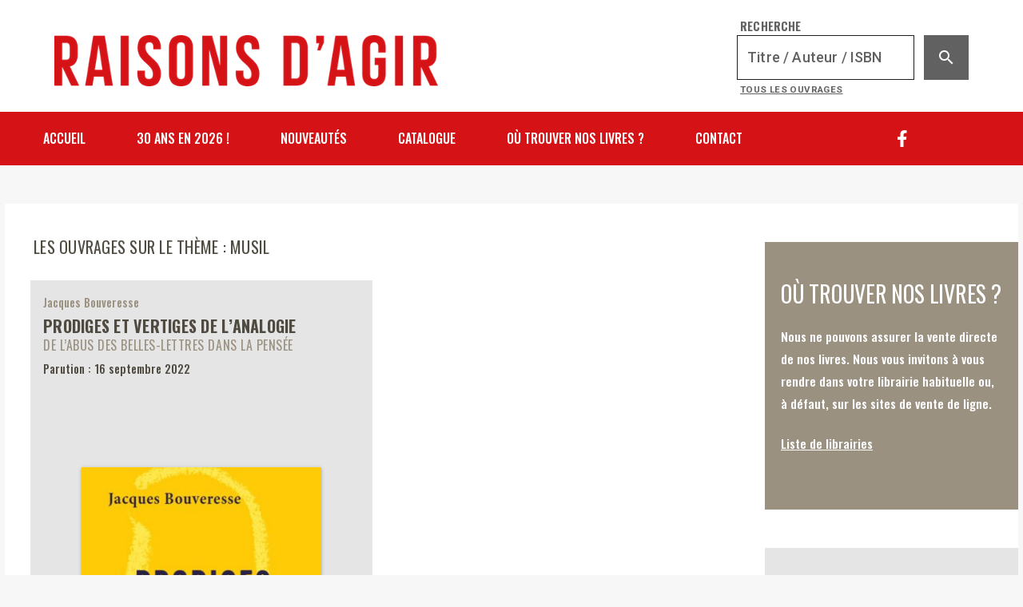

--- FILE ---
content_type: text/html; charset=UTF-8
request_url: https://www.raisonsdagir-editions.org/themes/musil/
body_size: 9722
content:
<!doctype html>
<html lang="fr-FR">
<head>
<meta name='robots' content='index, follow, max-image-preview:large, max-snippet:-1, max-video-preview:-1' />
<meta http-equiv="content-language" content="fr-FR">
<meta charset="UTF-8">
<meta name="viewport" content="width=device-width, initial-scale=1, maximum-scale=1">
<meta name="facebook-domain-verification" content="11ch6wbi0ee9ejwf1dnlg6r4sqb4i4" />
<link href="https://gmpg.org/xfn/11" rel="profile">
<link href="https://fonts.googleapis.com" rel="dns-prefetch"> 
<link href="https://fonts.gstatic.com" rel="preconnect" crossorigin>
<link href="https://www.raisonsdagir-editions.org/wp-content/themes/raisons/assets/img/favicon.png" rel="icon" type="image/png">
<link href="https://fonts.googleapis.com/css?family=Material+Icons" rel="stylesheet" type="text/css">
<link href="https://fonts.googleapis.com/css2?family=Roboto:wght@400;500;600;700&display=swap" rel="stylesheet" type="text/css">
<link href="https://fonts.googleapis.com/css2?family=Oswald:wght@400;500;600;700&display=swap" rel="stylesheet" type="text/css">
<link href="https://cdn.jsdelivr.net/npm/quasar@1.22.10/dist/quasar.min.css" rel="stylesheet" type="text/css">
<!-- <link href="https://www.raisonsdagir-editions.org/wp-content/themes/raisons/assets/css/style.css?v=782625844" rel="stylesheet"> -->
<link rel="stylesheet" type="text/css" href="//www.raisonsdagir-editions.org/wp-content/cache/wpfc-minified/nm919c6/289j1.css" media="all"/>
<meta property="og:image" content="https://www.raisonsdagir-editions.org/wp-content/themes/raisons/assets/img/sharing.png">
<meta name="twitter:image" content="https://www.raisonsdagir-editions.org/wp-content/themes/raisons/assets/img/sharing.png">
<script type="text/javascript" src="https://www.raisonsdagir-editions.org/wp-content/themes/raisons/assets/js/config.js?v=1706165029"></script>
<script type="application/ld+json">
{
"@context": "https://schema.org",
"@type": "WebSite",
"url": "https://www.raisonsdagir-editions.org",
"potentialAction": {
"@type": "SearchAction",
"target": {
"@type": "EntryPoint",
"urlTemplate": "https://www.raisonsdagir-editions.org/?s={search_term_string}"
},
"query-input": "required name=search_term_string"
}
}
</script>
<script type="application/ld+json">
{
"@context": "https://schema.org",
"@type": "Book",
"name": "Prodiges et vertiges de l\u2019analogie",
"image": ["https://www.raisonsdagir-editions.org/wp-content/uploads/ReimpBouveresse2024-340x500.jpg"],
workExample": {
"@type": "Book",
"isbn": "979-10-97084-27-1"
},
"datePublished": "16 septembre 2022",
"author": [{
"@type": "Person",
"name": "Jacques Bouveresse"
}]
}
</script>
<!-- This site is optimized with the Yoast SEO plugin v26.6 - https://yoast.com/wordpress/plugins/seo/ -->
<title>Musil - Raisons d&#039;Agir</title>
<link rel="canonical" href="https://www.raisonsdagir-editions.org/themes/musil/" />
<meta property="og:locale" content="fr_FR" />
<meta property="og:type" content="article" />
<meta property="og:title" content="Musil - Raisons d&#039;Agir" />
<meta property="og:url" content="https://www.raisonsdagir-editions.org/themes/musil/" />
<meta property="og:site_name" content="Raisons d&#039;Agir" />
<meta property="og:image" content="https://www.raisonsdagir-editions.org/wp-content/uploads/favicon.png" />
<meta property="og:image:width" content="260" />
<meta property="og:image:height" content="260" />
<meta property="og:image:type" content="image/png" />
<meta name="twitter:card" content="summary_large_image" />
<script type="application/ld+json" class="yoast-schema-graph">{"@context":"https://schema.org","@graph":[{"@type":"CollectionPage","@id":"https://www.raisonsdagir-editions.org/themes/musil/","url":"https://www.raisonsdagir-editions.org/themes/musil/","name":"Musil - Raisons d&#039;Agir","isPartOf":{"@id":"https://www.raisonsdagir-editions.org/#website"},"primaryImageOfPage":{"@id":"https://www.raisonsdagir-editions.org/themes/musil/#primaryimage"},"image":{"@id":"https://www.raisonsdagir-editions.org/themes/musil/#primaryimage"},"thumbnailUrl":"https://www.raisonsdagir-editions.org/wp-content/uploads/ReimpBouveresse2024.jpg","breadcrumb":{"@id":"https://www.raisonsdagir-editions.org/themes/musil/#breadcrumb"},"inLanguage":"fr-FR"},{"@type":"ImageObject","inLanguage":"fr-FR","@id":"https://www.raisonsdagir-editions.org/themes/musil/#primaryimage","url":"https://www.raisonsdagir-editions.org/wp-content/uploads/ReimpBouveresse2024.jpg","contentUrl":"https://www.raisonsdagir-editions.org/wp-content/uploads/ReimpBouveresse2024.jpg","width":595,"height":957},{"@type":"BreadcrumbList","@id":"https://www.raisonsdagir-editions.org/themes/musil/#breadcrumb","itemListElement":[{"@type":"ListItem","position":1,"name":"Accueil","item":"https://www.raisonsdagir-editions.org/"},{"@type":"ListItem","position":2,"name":"Musil"}]},{"@type":"WebSite","@id":"https://www.raisonsdagir-editions.org/#website","url":"https://www.raisonsdagir-editions.org/","name":"Raisons d'Agir","description":"Les éditions Raisons d&#039;Agir","publisher":{"@id":"https://www.raisonsdagir-editions.org/#organization"},"potentialAction":[{"@type":"SearchAction","target":{"@type":"EntryPoint","urlTemplate":"https://www.raisonsdagir-editions.org/?s={search_term_string}"},"query-input":{"@type":"PropertyValueSpecification","valueRequired":true,"valueName":"search_term_string"}}],"inLanguage":"fr-FR"},{"@type":"Organization","@id":"https://www.raisonsdagir-editions.org/#organization","name":"Raisons d'Agir","url":"https://www.raisonsdagir-editions.org/","logo":{"@type":"ImageObject","inLanguage":"fr-FR","@id":"https://www.raisonsdagir-editions.org/#/schema/logo/image/","url":"https://www.raisonsdagir-editions.org/wp-content/uploads/favicon.png","contentUrl":"https://www.raisonsdagir-editions.org/wp-content/uploads/favicon.png","width":260,"height":260,"caption":"Raisons d'Agir"},"image":{"@id":"https://www.raisonsdagir-editions.org/#/schema/logo/image/"},"sameAs":["https://www.facebook.com/people/Éditions-Raisons-dAgir/100063923558524"]}]}</script>
<!-- / Yoast SEO plugin. -->
<link rel="alternate" type="application/rss+xml" title="Raisons d&#039;Agir &raquo; Flux" href="https://www.raisonsdagir-editions.org/feed/" />
<link rel="alternate" type="application/rss+xml" title="Raisons d&#039;Agir &raquo; Flux de l’étiquette Musil" href="https://www.raisonsdagir-editions.org/themes/musil/feed/" />
<style id='wp-img-auto-sizes-contain-inline-css'>
img:is([sizes=auto i],[sizes^="auto," i]){contain-intrinsic-size:3000px 1500px}
/*# sourceURL=wp-img-auto-sizes-contain-inline-css */
</style>
<style id='wp-emoji-styles-inline-css'>
img.wp-smiley, img.emoji {
display: inline !important;
border: none !important;
box-shadow: none !important;
height: 1em !important;
width: 1em !important;
margin: 0 0.07em !important;
vertical-align: -0.1em !important;
background: none !important;
padding: 0 !important;
}
/*# sourceURL=wp-emoji-styles-inline-css */
</style>
<style id='wp-block-library-inline-css'>
:root{--wp-block-synced-color:#7a00df;--wp-block-synced-color--rgb:122,0,223;--wp-bound-block-color:var(--wp-block-synced-color);--wp-editor-canvas-background:#ddd;--wp-admin-theme-color:#007cba;--wp-admin-theme-color--rgb:0,124,186;--wp-admin-theme-color-darker-10:#006ba1;--wp-admin-theme-color-darker-10--rgb:0,107,160.5;--wp-admin-theme-color-darker-20:#005a87;--wp-admin-theme-color-darker-20--rgb:0,90,135;--wp-admin-border-width-focus:2px}@media (min-resolution:192dpi){:root{--wp-admin-border-width-focus:1.5px}}.wp-element-button{cursor:pointer}:root .has-very-light-gray-background-color{background-color:#eee}:root .has-very-dark-gray-background-color{background-color:#313131}:root .has-very-light-gray-color{color:#eee}:root .has-very-dark-gray-color{color:#313131}:root .has-vivid-green-cyan-to-vivid-cyan-blue-gradient-background{background:linear-gradient(135deg,#00d084,#0693e3)}:root .has-purple-crush-gradient-background{background:linear-gradient(135deg,#34e2e4,#4721fb 50%,#ab1dfe)}:root .has-hazy-dawn-gradient-background{background:linear-gradient(135deg,#faaca8,#dad0ec)}:root .has-subdued-olive-gradient-background{background:linear-gradient(135deg,#fafae1,#67a671)}:root .has-atomic-cream-gradient-background{background:linear-gradient(135deg,#fdd79a,#004a59)}:root .has-nightshade-gradient-background{background:linear-gradient(135deg,#330968,#31cdcf)}:root .has-midnight-gradient-background{background:linear-gradient(135deg,#020381,#2874fc)}:root{--wp--preset--font-size--normal:16px;--wp--preset--font-size--huge:42px}.has-regular-font-size{font-size:1em}.has-larger-font-size{font-size:2.625em}.has-normal-font-size{font-size:var(--wp--preset--font-size--normal)}.has-huge-font-size{font-size:var(--wp--preset--font-size--huge)}.has-text-align-center{text-align:center}.has-text-align-left{text-align:left}.has-text-align-right{text-align:right}.has-fit-text{white-space:nowrap!important}#end-resizable-editor-section{display:none}.aligncenter{clear:both}.items-justified-left{justify-content:flex-start}.items-justified-center{justify-content:center}.items-justified-right{justify-content:flex-end}.items-justified-space-between{justify-content:space-between}.screen-reader-text{border:0;clip-path:inset(50%);height:1px;margin:-1px;overflow:hidden;padding:0;position:absolute;width:1px;word-wrap:normal!important}.screen-reader-text:focus{background-color:#ddd;clip-path:none;color:#444;display:block;font-size:1em;height:auto;left:5px;line-height:normal;padding:15px 23px 14px;text-decoration:none;top:5px;width:auto;z-index:100000}html :where(.has-border-color){border-style:solid}html :where([style*=border-top-color]){border-top-style:solid}html :where([style*=border-right-color]){border-right-style:solid}html :where([style*=border-bottom-color]){border-bottom-style:solid}html :where([style*=border-left-color]){border-left-style:solid}html :where([style*=border-width]){border-style:solid}html :where([style*=border-top-width]){border-top-style:solid}html :where([style*=border-right-width]){border-right-style:solid}html :where([style*=border-bottom-width]){border-bottom-style:solid}html :where([style*=border-left-width]){border-left-style:solid}html :where(img[class*=wp-image-]){height:auto;max-width:100%}:where(figure){margin:0 0 1em}html :where(.is-position-sticky){--wp-admin--admin-bar--position-offset:var(--wp-admin--admin-bar--height,0px)}@media screen and (max-width:600px){html :where(.is-position-sticky){--wp-admin--admin-bar--position-offset:0px}}
/*# sourceURL=wp-block-library-inline-css */
</style><style id='wp-block-heading-inline-css'>
h1:where(.wp-block-heading).has-background,h2:where(.wp-block-heading).has-background,h3:where(.wp-block-heading).has-background,h4:where(.wp-block-heading).has-background,h5:where(.wp-block-heading).has-background,h6:where(.wp-block-heading).has-background{padding:1.25em 2.375em}h1.has-text-align-left[style*=writing-mode]:where([style*=vertical-lr]),h1.has-text-align-right[style*=writing-mode]:where([style*=vertical-rl]),h2.has-text-align-left[style*=writing-mode]:where([style*=vertical-lr]),h2.has-text-align-right[style*=writing-mode]:where([style*=vertical-rl]),h3.has-text-align-left[style*=writing-mode]:where([style*=vertical-lr]),h3.has-text-align-right[style*=writing-mode]:where([style*=vertical-rl]),h4.has-text-align-left[style*=writing-mode]:where([style*=vertical-lr]),h4.has-text-align-right[style*=writing-mode]:where([style*=vertical-rl]),h5.has-text-align-left[style*=writing-mode]:where([style*=vertical-lr]),h5.has-text-align-right[style*=writing-mode]:where([style*=vertical-rl]),h6.has-text-align-left[style*=writing-mode]:where([style*=vertical-lr]),h6.has-text-align-right[style*=writing-mode]:where([style*=vertical-rl]){rotate:180deg}
/*# sourceURL=https://www.raisonsdagir-editions.org/wp-includes/blocks/heading/style.min.css */
</style>
<style id='wp-block-paragraph-inline-css'>
.is-small-text{font-size:.875em}.is-regular-text{font-size:1em}.is-large-text{font-size:2.25em}.is-larger-text{font-size:3em}.has-drop-cap:not(:focus):first-letter{float:left;font-size:8.4em;font-style:normal;font-weight:100;line-height:.68;margin:.05em .1em 0 0;text-transform:uppercase}body.rtl .has-drop-cap:not(:focus):first-letter{float:none;margin-left:.1em}p.has-drop-cap.has-background{overflow:hidden}:root :where(p.has-background){padding:1.25em 2.375em}:where(p.has-text-color:not(.has-link-color)) a{color:inherit}p.has-text-align-left[style*="writing-mode:vertical-lr"],p.has-text-align-right[style*="writing-mode:vertical-rl"]{rotate:180deg}
/*# sourceURL=https://www.raisonsdagir-editions.org/wp-includes/blocks/paragraph/style.min.css */
</style>
<style id='global-styles-inline-css'>
:root{--wp--preset--aspect-ratio--square: 1;--wp--preset--aspect-ratio--4-3: 4/3;--wp--preset--aspect-ratio--3-4: 3/4;--wp--preset--aspect-ratio--3-2: 3/2;--wp--preset--aspect-ratio--2-3: 2/3;--wp--preset--aspect-ratio--16-9: 16/9;--wp--preset--aspect-ratio--9-16: 9/16;--wp--preset--color--black: #000000;--wp--preset--color--cyan-bluish-gray: #abb8c3;--wp--preset--color--white: #ffffff;--wp--preset--color--pale-pink: #f78da7;--wp--preset--color--vivid-red: #cf2e2e;--wp--preset--color--luminous-vivid-orange: #ff6900;--wp--preset--color--luminous-vivid-amber: #fcb900;--wp--preset--color--light-green-cyan: #7bdcb5;--wp--preset--color--vivid-green-cyan: #00d084;--wp--preset--color--pale-cyan-blue: #8ed1fc;--wp--preset--color--vivid-cyan-blue: #0693e3;--wp--preset--color--vivid-purple: #9b51e0;--wp--preset--gradient--vivid-cyan-blue-to-vivid-purple: linear-gradient(135deg,rgb(6,147,227) 0%,rgb(155,81,224) 100%);--wp--preset--gradient--light-green-cyan-to-vivid-green-cyan: linear-gradient(135deg,rgb(122,220,180) 0%,rgb(0,208,130) 100%);--wp--preset--gradient--luminous-vivid-amber-to-luminous-vivid-orange: linear-gradient(135deg,rgb(252,185,0) 0%,rgb(255,105,0) 100%);--wp--preset--gradient--luminous-vivid-orange-to-vivid-red: linear-gradient(135deg,rgb(255,105,0) 0%,rgb(207,46,46) 100%);--wp--preset--gradient--very-light-gray-to-cyan-bluish-gray: linear-gradient(135deg,rgb(238,238,238) 0%,rgb(169,184,195) 100%);--wp--preset--gradient--cool-to-warm-spectrum: linear-gradient(135deg,rgb(74,234,220) 0%,rgb(151,120,209) 20%,rgb(207,42,186) 40%,rgb(238,44,130) 60%,rgb(251,105,98) 80%,rgb(254,248,76) 100%);--wp--preset--gradient--blush-light-purple: linear-gradient(135deg,rgb(255,206,236) 0%,rgb(152,150,240) 100%);--wp--preset--gradient--blush-bordeaux: linear-gradient(135deg,rgb(254,205,165) 0%,rgb(254,45,45) 50%,rgb(107,0,62) 100%);--wp--preset--gradient--luminous-dusk: linear-gradient(135deg,rgb(255,203,112) 0%,rgb(199,81,192) 50%,rgb(65,88,208) 100%);--wp--preset--gradient--pale-ocean: linear-gradient(135deg,rgb(255,245,203) 0%,rgb(182,227,212) 50%,rgb(51,167,181) 100%);--wp--preset--gradient--electric-grass: linear-gradient(135deg,rgb(202,248,128) 0%,rgb(113,206,126) 100%);--wp--preset--gradient--midnight: linear-gradient(135deg,rgb(2,3,129) 0%,rgb(40,116,252) 100%);--wp--preset--font-size--small: 13px;--wp--preset--font-size--medium: 20px;--wp--preset--font-size--large: 36px;--wp--preset--font-size--x-large: 42px;--wp--preset--spacing--20: 0.44rem;--wp--preset--spacing--30: 0.67rem;--wp--preset--spacing--40: 1rem;--wp--preset--spacing--50: 1.5rem;--wp--preset--spacing--60: 2.25rem;--wp--preset--spacing--70: 3.38rem;--wp--preset--spacing--80: 5.06rem;--wp--preset--shadow--natural: 6px 6px 9px rgba(0, 0, 0, 0.2);--wp--preset--shadow--deep: 12px 12px 50px rgba(0, 0, 0, 0.4);--wp--preset--shadow--sharp: 6px 6px 0px rgba(0, 0, 0, 0.2);--wp--preset--shadow--outlined: 6px 6px 0px -3px rgb(255, 255, 255), 6px 6px rgb(0, 0, 0);--wp--preset--shadow--crisp: 6px 6px 0px rgb(0, 0, 0);}:where(.is-layout-flex){gap: 0.5em;}:where(.is-layout-grid){gap: 0.5em;}body .is-layout-flex{display: flex;}.is-layout-flex{flex-wrap: wrap;align-items: center;}.is-layout-flex > :is(*, div){margin: 0;}body .is-layout-grid{display: grid;}.is-layout-grid > :is(*, div){margin: 0;}:where(.wp-block-columns.is-layout-flex){gap: 2em;}:where(.wp-block-columns.is-layout-grid){gap: 2em;}:where(.wp-block-post-template.is-layout-flex){gap: 1.25em;}:where(.wp-block-post-template.is-layout-grid){gap: 1.25em;}.has-black-color{color: var(--wp--preset--color--black) !important;}.has-cyan-bluish-gray-color{color: var(--wp--preset--color--cyan-bluish-gray) !important;}.has-white-color{color: var(--wp--preset--color--white) !important;}.has-pale-pink-color{color: var(--wp--preset--color--pale-pink) !important;}.has-vivid-red-color{color: var(--wp--preset--color--vivid-red) !important;}.has-luminous-vivid-orange-color{color: var(--wp--preset--color--luminous-vivid-orange) !important;}.has-luminous-vivid-amber-color{color: var(--wp--preset--color--luminous-vivid-amber) !important;}.has-light-green-cyan-color{color: var(--wp--preset--color--light-green-cyan) !important;}.has-vivid-green-cyan-color{color: var(--wp--preset--color--vivid-green-cyan) !important;}.has-pale-cyan-blue-color{color: var(--wp--preset--color--pale-cyan-blue) !important;}.has-vivid-cyan-blue-color{color: var(--wp--preset--color--vivid-cyan-blue) !important;}.has-vivid-purple-color{color: var(--wp--preset--color--vivid-purple) !important;}.has-black-background-color{background-color: var(--wp--preset--color--black) !important;}.has-cyan-bluish-gray-background-color{background-color: var(--wp--preset--color--cyan-bluish-gray) !important;}.has-white-background-color{background-color: var(--wp--preset--color--white) !important;}.has-pale-pink-background-color{background-color: var(--wp--preset--color--pale-pink) !important;}.has-vivid-red-background-color{background-color: var(--wp--preset--color--vivid-red) !important;}.has-luminous-vivid-orange-background-color{background-color: var(--wp--preset--color--luminous-vivid-orange) !important;}.has-luminous-vivid-amber-background-color{background-color: var(--wp--preset--color--luminous-vivid-amber) !important;}.has-light-green-cyan-background-color{background-color: var(--wp--preset--color--light-green-cyan) !important;}.has-vivid-green-cyan-background-color{background-color: var(--wp--preset--color--vivid-green-cyan) !important;}.has-pale-cyan-blue-background-color{background-color: var(--wp--preset--color--pale-cyan-blue) !important;}.has-vivid-cyan-blue-background-color{background-color: var(--wp--preset--color--vivid-cyan-blue) !important;}.has-vivid-purple-background-color{background-color: var(--wp--preset--color--vivid-purple) !important;}.has-black-border-color{border-color: var(--wp--preset--color--black) !important;}.has-cyan-bluish-gray-border-color{border-color: var(--wp--preset--color--cyan-bluish-gray) !important;}.has-white-border-color{border-color: var(--wp--preset--color--white) !important;}.has-pale-pink-border-color{border-color: var(--wp--preset--color--pale-pink) !important;}.has-vivid-red-border-color{border-color: var(--wp--preset--color--vivid-red) !important;}.has-luminous-vivid-orange-border-color{border-color: var(--wp--preset--color--luminous-vivid-orange) !important;}.has-luminous-vivid-amber-border-color{border-color: var(--wp--preset--color--luminous-vivid-amber) !important;}.has-light-green-cyan-border-color{border-color: var(--wp--preset--color--light-green-cyan) !important;}.has-vivid-green-cyan-border-color{border-color: var(--wp--preset--color--vivid-green-cyan) !important;}.has-pale-cyan-blue-border-color{border-color: var(--wp--preset--color--pale-cyan-blue) !important;}.has-vivid-cyan-blue-border-color{border-color: var(--wp--preset--color--vivid-cyan-blue) !important;}.has-vivid-purple-border-color{border-color: var(--wp--preset--color--vivid-purple) !important;}.has-vivid-cyan-blue-to-vivid-purple-gradient-background{background: var(--wp--preset--gradient--vivid-cyan-blue-to-vivid-purple) !important;}.has-light-green-cyan-to-vivid-green-cyan-gradient-background{background: var(--wp--preset--gradient--light-green-cyan-to-vivid-green-cyan) !important;}.has-luminous-vivid-amber-to-luminous-vivid-orange-gradient-background{background: var(--wp--preset--gradient--luminous-vivid-amber-to-luminous-vivid-orange) !important;}.has-luminous-vivid-orange-to-vivid-red-gradient-background{background: var(--wp--preset--gradient--luminous-vivid-orange-to-vivid-red) !important;}.has-very-light-gray-to-cyan-bluish-gray-gradient-background{background: var(--wp--preset--gradient--very-light-gray-to-cyan-bluish-gray) !important;}.has-cool-to-warm-spectrum-gradient-background{background: var(--wp--preset--gradient--cool-to-warm-spectrum) !important;}.has-blush-light-purple-gradient-background{background: var(--wp--preset--gradient--blush-light-purple) !important;}.has-blush-bordeaux-gradient-background{background: var(--wp--preset--gradient--blush-bordeaux) !important;}.has-luminous-dusk-gradient-background{background: var(--wp--preset--gradient--luminous-dusk) !important;}.has-pale-ocean-gradient-background{background: var(--wp--preset--gradient--pale-ocean) !important;}.has-electric-grass-gradient-background{background: var(--wp--preset--gradient--electric-grass) !important;}.has-midnight-gradient-background{background: var(--wp--preset--gradient--midnight) !important;}.has-small-font-size{font-size: var(--wp--preset--font-size--small) !important;}.has-medium-font-size{font-size: var(--wp--preset--font-size--medium) !important;}.has-large-font-size{font-size: var(--wp--preset--font-size--large) !important;}.has-x-large-font-size{font-size: var(--wp--preset--font-size--x-large) !important;}
/*# sourceURL=global-styles-inline-css */
</style>
<style id='classic-theme-styles-inline-css'>
/*! This file is auto-generated */
.wp-block-button__link{color:#fff;background-color:#32373c;border-radius:9999px;box-shadow:none;text-decoration:none;padding:calc(.667em + 2px) calc(1.333em + 2px);font-size:1.125em}.wp-block-file__button{background:#32373c;color:#fff;text-decoration:none}
/*# sourceURL=/wp-includes/css/classic-themes.min.css */
</style>
<link rel="EditURI" type="application/rsd+xml" title="RSD" href="https://www.raisonsdagir-editions.org/xmlrpc.php?rsd" />
</head>
<body class="archive tag tag-musil tag-603 wp-theme-raisons">
<div
id="q-app"
v-cloak
>
<header
id="raisons-header"
class="screen site-header full-width above-grid"
style="top: 0"
>
<section
id="header-top"
class="bg-white q-px-xl q-pb-md"
>
<q-toolbar
:class="[
{ 'contained q-px-lg': true },
i_smallScreen ? 'q-pt-md text-center' : 'q-pt-lg'
]"
>
<q-space class="lt-md"></q-space>
<a 
href="https://www.raisonsdagir-editions.org"
class="site-branding inline-block text-primary"
>
<div class="q-mt-lg q-mb-md"
>
<img 
class="raisons-logo block q-mb-xs"
src="https://www.raisonsdagir-editions.org/wp-content/themes/raisons/assets/img/logo.png"
:style="`max-height: ${$q.screen.width / 20}px`"
alt="Raisons d&#039;Agir"
title="Raisons d&#039;Agir"
/>
</div>
</a>            
<q-space></q-space>
<div class="gt-sm">
<form action="https://www.raisonsdagir-editions.org/">
<h6
class="gt-sm q-my-xs q-mx-md text-grey-8 text-uppercase"
style="font-size: 100%"
>
<strong>{{ config.search.label }}</strong>
</h6>
<q-card
class="searchform bg-transparent"
flat
role="search"
>
<div class="row">
<q-input
v-model="keywords"
:class="{ 'bg-white col': !i_mediumScreen }"
ref="searchform"
:aria-label="config.search.label"
debounce="500"
input-class="col bg-white text-dark text-medium"
name="s"
outlined
:placeholder="config.search.placeholder"
size="20"
type="search"
></q-input>
<q-btn
class="col-auto search"
:color="!i_mediumScreen ? 'primary' : 'grey-8'"
icon="search"
type="submit"
unelevated
></q-btn>
</div>
</q-card>
<a
class="gt-sm text-grey-8 q-mx-md text-bold text-caption text-uppercase"
href="https://www.raisonsdagir-editions.org/collections/"
>
{{ config.search.suggestions }}
</a>
</form>
</div>
</q-toolbar>
</section>
<section
id="masthead"
class="bg-primary"
>
<div class="contained">
<div class="row lt-md">
<q-toolbar>
<q-btn
:aria-label="config.menu"
:class="[
{ 'lt-lg q-py-sm q-px-md': true },
{ 'accent': !i_mediumScreen }
]"
color="primary"
unelevated
@click="mobileMenu = true"
>
<q-icon
name="menu"
class="q-mr-sm"
></q-icon>
{{ config.menu }}
</q-btn>
<q-space></q-space>
<q-btn
:aria-label="config.search.label"
class="q-mx-md q-py-sm"
text-color="white"
icon="search"
unelevated
@click="mobileMenu = true; search = true"
></q-btn>
</q-toolbar>
<div
v-if="mobileMenu"
:class="[
{ 'fullscreen' : true },
{ 'mobile-menu' : !i_mediumScreen }
]"
>
<q-card class="full-height column bg-primary">
<div class="scroll hide-scrollbar">
<q-card-section class="q-px-lg q-pt-lg q-pb-md">
<a 
href="https://www.raisonsdagir-editions.org"
class="site-branding inline-block text-white"
>
<div class="q-mt-lg q-mb-md"
>
<img 
class="raisons-logo block q-mb-xs"
src="https://www.raisonsdagir-editions.org/wp-content/themes/raisons/assets/img/logo-white.png"
:style="`max-height: ${$q.screen.width / 20}px`"
alt="Raisons d&#039;Agir"
title="Raisons d&#039;Agir"
/>
</div>
</a>
<q-btn
:aria-label="config.close"
class="absolute"
color="white"
style="top: 40%; right: 20px"
dense
icon="close"
text-color="dark"
round
unelevated
@click="mobileMenu = false"
></q-btn>
</q-card-section>
<q-card-section class="q-px-lg q-py-none">
<q-list class="excerpt">
<q-item tag="a">
<q-item-section>
<a
href="https://www.raisonsdagir-editions.org/"
class="text-white text-bold"
style="text-decoration: none"
>Accueil</a>
</q-item-section>
</q-item>
<q-item tag="a">
<q-item-section>
<a
href="https://www.raisonsdagir-editions.org/30-ans-2026/"
class="text-white text-bold"
style="text-decoration: none"
>30 ans en 2026 !</a>
</q-item-section>
</q-item>
<q-item tag="a">
<q-item-section>
<a
href="https://www.raisonsdagir-editions.org/nouveautes/"
class="text-white text-bold"
style="text-decoration: none"
>Nouveautés</a>
</q-item-section>
</q-item>
<q-item tag="a">
<q-item-section>
<a
href="https://www.raisonsdagir-editions.org/collections/"
class="text-white text-bold"
style="text-decoration: none"
>Catalogue</a>
</q-item-section>
</q-item>
<q-item tag="a">
<q-item-section>
<a
href="https://www.raisonsdagir-editions.org/librairies/"
class="text-white text-bold"
style="text-decoration: none"
>Où trouver nos livres ?</a>
</q-item-section>
</q-item>
<q-item tag="a">
<q-item-section>
<a
href="https://www.raisonsdagir-editions.org/contact/"
class="text-white text-bold"
style="text-decoration: none"
>Contact</a>
</q-item-section>
</q-item>
</q-list>			</q-card-section>
<q-card-section class="q-px-lg q-py-none">
<q-list class="excerpt">
</q-list>			</q-card-section>
<div class="q-ma-lg">
<form action="https://www.raisonsdagir-editions.org/">
<h6
class="gt-sm q-my-xs q-mx-md text-grey-8 text-uppercase"
style="font-size: 100%"
>
<strong>{{ config.search.label }}</strong>
</h6>
<q-card
class="searchform bg-transparent"
flat
role="search"
>
<div class="row">
<q-input
v-model="keywords"
:class="{ 'bg-white col': !i_mediumScreen }"
ref="searchform"
:aria-label="config.search.label"
debounce="500"
input-class="col bg-white text-dark text-medium"
name="s"
outlined
:placeholder="config.search.placeholder"
size="20"
type="search"
></q-input>
<q-btn
class="col-auto search"
:color="!i_mediumScreen ? 'primary' : 'grey-8'"
icon="search"
type="submit"
unelevated
></q-btn>
</div>
</q-card>
<a
class="gt-sm text-grey-8 q-mx-md text-bold text-caption text-uppercase"
href="https://www.raisonsdagir-editions.org/collections/"
>
{{ config.search.suggestions }}
</a>
</form>
</div>
<q-card-section class="row q-px-lg q-py-lg">
<div class="col-6">
<q-btn
v-for="network in config.networks"
:key="network.icon"
:aria-label="network.name"
class="inline-block raisons-network q-py-lg q-px-md"
dense
flat
:href="network.url"
:icon="`img:https://www.raisonsdagir-editions.org/wp-content/themes/raisons/assets/img/${network.icon}.svg`"
size="12px"
target="_blank"
type="a"
></q-btn>				</div>
<div class="col-6 text-right q-pa-lg">
<a
class="block q-pb-xs text-white"
href="https://www.raisonsdagir-editions.org/mentions-legales/"
>
Mentions légales    </a>
</div>
</q-card-section>
</div>
</q-card>
</div>            </div>
<div class="row gt-sm">
<nav id="navigation-main" class="main-navigation col-12 row scroll no-wrap text-white">
<div class="col-auto row no-wrap q-px-md">
<div
:class="[
{ 'col-auto': true },
{ 'active': isActive('https://www.raisonsdagir-editions.org/', false ) }
]"
>
<q-btn
:class="[
{ 'inline-block q-py-sm q-px-md': true },
{ 'no-pointer-events': 'https://www.raisonsdagir-editions.org/' === '#' }
]"
href="https://www.raisonsdagir-editions.org/"
:ripple="false"
type="a"
size="16px"
unelevated
>
<span class="block q-my-sm">Accueil</span>
</q-btn>
</div>
<div
:class="[
{ 'col-auto': true },
{ 'active': isActive('https://www.raisonsdagir-editions.org/30-ans-2026/', false ) }
]"
>
<q-btn
:class="[
{ 'inline-block q-py-sm q-px-md': true },
{ 'no-pointer-events': 'https://www.raisonsdagir-editions.org/30-ans-2026/' === '#' }
]"
href="https://www.raisonsdagir-editions.org/30-ans-2026/"
:ripple="false"
type="a"
size="16px"
unelevated
>
<span class="block q-my-sm">30 ans en 2026 !</span>
</q-btn>
</div>
<div
:class="[
{ 'col-auto': true },
{ 'active': isActive('https://www.raisonsdagir-editions.org/nouveautes/', false ) }
]"
>
<q-btn
:class="[
{ 'inline-block q-py-sm q-px-md': true },
{ 'no-pointer-events': 'https://www.raisonsdagir-editions.org/nouveautes/' === '#' }
]"
href="https://www.raisonsdagir-editions.org/nouveautes/"
:ripple="false"
type="a"
size="16px"
unelevated
>
<span class="block q-my-sm">Nouveautés</span>
</q-btn>
</div>
<div
:class="[
{ 'col-auto': true },
{ 'active': isActive('https://www.raisonsdagir-editions.org/collections/', false ) }
]"
>
<q-btn
:class="[
{ 'inline-block q-py-sm q-px-md': true },
{ 'no-pointer-events': 'https://www.raisonsdagir-editions.org/collections/' === '#' }
]"
href="https://www.raisonsdagir-editions.org/collections/"
:ripple="false"
type="a"
size="16px"
unelevated
>
<span class="block q-my-sm">Catalogue</span>
</q-btn>
</div>
<div
:class="[
{ 'col-auto': true },
{ 'active': isActive('https://www.raisonsdagir-editions.org/librairies/', false ) }
]"
>
<q-btn
:class="[
{ 'inline-block q-py-sm q-px-md': true },
{ 'no-pointer-events': 'https://www.raisonsdagir-editions.org/librairies/' === '#' }
]"
href="https://www.raisonsdagir-editions.org/librairies/"
:ripple="false"
type="a"
size="16px"
unelevated
>
<span class="block q-my-sm">Où trouver nos livres ?</span>
</q-btn>
</div>
<div
:class="[
{ 'col-auto': true },
{ 'active': isActive('https://www.raisonsdagir-editions.org/contact/', false ) }
]"
>
<q-btn
:class="[
{ 'inline-block q-py-sm q-px-md': true },
{ 'no-pointer-events': 'https://www.raisonsdagir-editions.org/contact/' === '#' }
]"
href="https://www.raisonsdagir-editions.org/contact/"
:ripple="false"
type="a"
size="16px"
unelevated
>
<span class="block q-my-sm">Contact</span>
</q-btn>
</div>
</div>
<div class="col-auto offset-1 q-px-md">
<q-btn
v-for="network in config.networks"
:key="network.icon"
:aria-label="network.name"
class="inline-block raisons-network q-py-lg q-px-md"
dense
flat
:href="network.url"
:icon="`img:https://www.raisonsdagir-editions.org/wp-content/themes/raisons/assets/img/${network.icon}.svg`"
size="12px"
target="_blank"
type="a"
></q-btn>	</div>
</nav>            </div>
</div>
</section>
</header>
<main>
<q-card
:class="[
{ 'contained q-pb-xl': true },
{ 'q-mt-xl': i_mediumScreen }
]"
flat
square
>
<main class="row">
<div class="col-12 col-md-9 q-py-lg q-px-md">
<div class="row q-pa-none">
<header class="col-12">
<h1 class="q-px-lg text-h6 text-uppercase text-accent">
{{ config.book.theme }}
Musil                    </h1>
</header>
<div class="col-12 col-md-6 q-pa-md">
<a
aria-label="Prodiges et vertiges de l’analogie"
alt="Prodiges et vertiges de l’analogie"
href="https://www.raisonsdagir-editions.org/catalogue/prodiges-et-vertiges-de-lanalogie/"
style="text-decoration: none"
>
<q-card
class="hoverable col-12 col-md-6 column bg-info q-pa-md"
flat
>
<q-card-section
class="q-pa-none text-medium book-meta"
style="height: 150px"
>
<p class="q-mb-none text-accent-light">
Jacques Bouveresse					</p>
<h2 class="text-h6 q-my-sm text-uppercase">
<span class="text-accent text-bold">Prodiges et vertiges de l’analogie</span>
<span class="block text-caption text-accent-light q-mt-xs">De l’abus des belles-lettres dans la pensée</span>
</h2>
<p class="text-accent">
{{ config.book.release }} : 16 septembre 2022											</p>
</q-card-section>
<q-card-section class="q-mt-xl q-mx-auto q-pt-lg q-px-xl text-center">
<img
class="shadow-2"
src="https://www.raisonsdagir-editions.org/wp-content/uploads/ReimpBouveresse2024-340x500.jpg"
alt="Prodiges et vertiges de l’analogie"
title="Prodiges et vertiges de l’analogie"
/>
</q-card-section>
</q-card>
</a>
</div>
<div class="col-12 text-center">
<section :class="xMargin('contained row items-center q-py-lg')">
<div class="raisons-pagination col-12 q-pb-lg text-center">
</div>
</section>
</div>
</div>
</div>
<div
:class="[
{ 'col-12 col-md-3': true },
!i_mediumScreen ? 'order-last': 'above-grid'
]"
>
<div class="bg-accent-light raisons-citation text-white q-mt-xl q-py-xl q-px-lg">
<section id="block-16" class="widget widget_block">
<h2 class="wp-block-heading">Où trouver nos livres ?</h2>
</section><section id="block-17" class="widget widget_block widget_text">
<p>Nous ne pouvons assurer la vente directe de nos livres. Nous vous invitons à vous rendre dans votre librairie habituelle ou, à défaut, sur les sites de vente de ligne.</p>
</section><section id="block-18" class="widget widget_block widget_text">
<p><a href="https://www.raisonsdagir-editions.org/librairies/" data-type="page" data-id="19">Liste de librairies</a></p>
</section></div>
<div class="q-mt-xl bg-info text-center">
<h6 class="screen inline-block q-my-none text-uppercase text-medium">
<a
href="https://www.raisonsdagir-editions.org/catalogue-RAE-2023.pdf"
class="block q-my-xl text-dark"
>{{ config.download }}</a>
</h6>
</div>
<h6 class="bg-secondary text-white q-mt-xl q-py-xl q-px-lg">
{{ config.contact }}<br>
raisonsdagir (at) gmail.com</h6>
</div>
</main>
</q-card>
</main>
<footer id="colophon" class="site-footer bg-dark text-white">
<div class="contained">
<div
:class="[
{ 'screen site-branding q-pt-lg q-mx-xl': true },
i_mediumScreen ? 'text-left' : 'q-px-lg text-center'
]"
>
<a 
href="https://www.raisonsdagir-editions.org"
class="site-branding inline-block text-white"
>
<div class="q-mt-lg q-mb-md"
>
<img 
class="raisons-logo block q-mb-xs"
src="https://www.raisonsdagir-editions.org/wp-content/themes/raisons/assets/img/logo-white.png"
:style="`max-height: ${$q.screen.width / 20}px`"
alt="Raisons d&#039;Agir"
title="Raisons d&#039;Agir"
/>
</div>
</a>        </div>
<div 
:class="[
{ 'screen row col-md q-pb-xl': true },
i_mediumScreen ? 'text-left' : 'q-px-lg text-center'
]"
>
<div class="col-12 col-md-4 q-px-xl q-pb-lg">
<h6>
<q-icon
name="mail"
class="q-mr-sm"
size="md"
></q-icon>raisonsdagir (at) gmail.com                </h6>
<section id="block-7" class="widget widget_block widget_text">
<p>5 rue de&nbsp;Charonne 75011&nbsp;Paris<br>01 55 28 79 93</p>
</section><section id="block-8" class="widget widget_block widget_text">
<p></p>
</section>                <div class="text-caption">
&copy; 2026 - Les éditions Raisons d&#039;Agir                        <a
class="block q-pb-xs text-white"
href="https://www.raisonsdagir-editions.org/mentions-legales/"
>
Mentions légales    </a>
</div>
</div>
<div class="col-12 col-md-4 q-px-xl q-pb-lg">
<h6 class="q-mb-none text-uppercase">
<strong>{{ config.distribution }}</strong>
</h6>
<q-separator class="q-my-md bg-white" dark></q-separator>
<section id="block-10" class="widget widget_block widget_text">
<p><strong>BLDD - Belles Lettres Diffusion Distribution</strong><br>25 rue du Général Leclerc<br>94270 Le Kremlin-Bicêtre<br>01 45 15 19 70</p>
</section>                    
</div>
<div class="col-12 col-md-4 q-px-xl q-pb-lg">
<h6 class="q-mb-none text-uppercase">
<strong>Collections</strong>
</h6>
<q-separator class="q-my-md bg-white" dark></q-separator>
<a
class="block q-pb-xs text-white"
href="https://www.raisonsdagir-editions.org/collections/raisonsdagir/"
>
Raisons d'Agir    </a>
<a
class="block q-pb-xs text-white"
href="https://www.raisonsdagir-editions.org/collections/microcosmes/"
>
Microcosmes    </a>
<a
class="block q-pb-xs text-white"
href="https://www.raisonsdagir-editions.org/collections/cours-et-travaux/"
>
Cours et travaux    </a>
<a
class="block q-pb-xs text-white"
href="https://www.raisonsdagir-editions.org/collections/coedition/"
>
Coédition    </a>
</component>
</div>
</div>
</div>
</footer>                </div><!-- #q-app -->
<script>
window.quasarConfig = {
brand: {
primary: "rgba(213, 19, 23, 1)",
secondary: "rgba(229, 84, 33, 1)",
accent: "rgba(79, 75, 65, 1)",
info: "rgba(229, 229, 229, 1)",
positive: "rgba(33, 186, 69, 1)",
negative: "rgba(193, 0, 21, 1)",
warning: "rgba(183, 74, 83, 1)"
},
loadingBar: { skipHijack: true }
}
</script>
<script type="text/javascript" src="https://cdn.jsdelivr.net/npm/vue@^2.0.0/dist/vue.min.js"></script>
<script type="text/javascript" src="https://cdn.jsdelivr.net/npm/quasar@1.22.10/dist/quasar.umd.min.js"></script>
<script>
const j = window.jQuery ? jQuery.noConflict() : null
const config = {
...window.raisonsConfig,
networks: [{
name: 'Facebook',
icon: 'facebook-f',
url: 'https://www.facebook.com/%C3%89ditions-Raisons-dAgir-218989805117974/'
}/*, {
name: 'Instagram',
icon: 'instagram',
url: ''
}*/],
postId: parseInt('0'),
categoryId: parseInt('0'),
url: 'https://www.raisonsdagir-editions.org/themes/musil/',
ajaxurl: 'https://www.raisonsdagir-editions.org/wp-admin/admin-ajax.php'
}
</script>
<script type="text/javascript" src="https://www.raisonsdagir-editions.org/wp-content/themes/raisons/assets/js/vm.js?v=1252672901"></script><script type="speculationrules">
{"prefetch":[{"source":"document","where":{"and":[{"href_matches":"/*"},{"not":{"href_matches":["/wp-*.php","/wp-admin/*","/wp-content/uploads/*","/wp-content/*","/wp-content/plugins/*","/wp-content/themes/raisons/*","/*\\?(.+)"]}},{"not":{"selector_matches":"a[rel~=\"nofollow\"]"}},{"not":{"selector_matches":".no-prefetch, .no-prefetch a"}}]},"eagerness":"conservative"}]}
</script>
<script id="wp-emoji-settings" type="application/json">
{"baseUrl":"https://s.w.org/images/core/emoji/17.0.2/72x72/","ext":".png","svgUrl":"https://s.w.org/images/core/emoji/17.0.2/svg/","svgExt":".svg","source":{"concatemoji":"https://www.raisonsdagir-editions.org/wp-includes/js/wp-emoji-release.min.js?ver=6.9"}}
</script>
<script type="module">
/*! This file is auto-generated */
const a=JSON.parse(document.getElementById("wp-emoji-settings").textContent),o=(window._wpemojiSettings=a,"wpEmojiSettingsSupports"),s=["flag","emoji"];function i(e){try{var t={supportTests:e,timestamp:(new Date).valueOf()};sessionStorage.setItem(o,JSON.stringify(t))}catch(e){}}function c(e,t,n){e.clearRect(0,0,e.canvas.width,e.canvas.height),e.fillText(t,0,0);t=new Uint32Array(e.getImageData(0,0,e.canvas.width,e.canvas.height).data);e.clearRect(0,0,e.canvas.width,e.canvas.height),e.fillText(n,0,0);const a=new Uint32Array(e.getImageData(0,0,e.canvas.width,e.canvas.height).data);return t.every((e,t)=>e===a[t])}function p(e,t){e.clearRect(0,0,e.canvas.width,e.canvas.height),e.fillText(t,0,0);var n=e.getImageData(16,16,1,1);for(let e=0;e<n.data.length;e++)if(0!==n.data[e])return!1;return!0}function u(e,t,n,a){switch(t){case"flag":return n(e,"\ud83c\udff3\ufe0f\u200d\u26a7\ufe0f","\ud83c\udff3\ufe0f\u200b\u26a7\ufe0f")?!1:!n(e,"\ud83c\udde8\ud83c\uddf6","\ud83c\udde8\u200b\ud83c\uddf6")&&!n(e,"\ud83c\udff4\udb40\udc67\udb40\udc62\udb40\udc65\udb40\udc6e\udb40\udc67\udb40\udc7f","\ud83c\udff4\u200b\udb40\udc67\u200b\udb40\udc62\u200b\udb40\udc65\u200b\udb40\udc6e\u200b\udb40\udc67\u200b\udb40\udc7f");case"emoji":return!a(e,"\ud83e\u1fac8")}return!1}function f(e,t,n,a){let r;const o=(r="undefined"!=typeof WorkerGlobalScope&&self instanceof WorkerGlobalScope?new OffscreenCanvas(300,150):document.createElement("canvas")).getContext("2d",{willReadFrequently:!0}),s=(o.textBaseline="top",o.font="600 32px Arial",{});return e.forEach(e=>{s[e]=t(o,e,n,a)}),s}function r(e){var t=document.createElement("script");t.src=e,t.defer=!0,document.head.appendChild(t)}a.supports={everything:!0,everythingExceptFlag:!0},new Promise(t=>{let n=function(){try{var e=JSON.parse(sessionStorage.getItem(o));if("object"==typeof e&&"number"==typeof e.timestamp&&(new Date).valueOf()<e.timestamp+604800&&"object"==typeof e.supportTests)return e.supportTests}catch(e){}return null}();if(!n){if("undefined"!=typeof Worker&&"undefined"!=typeof OffscreenCanvas&&"undefined"!=typeof URL&&URL.createObjectURL&&"undefined"!=typeof Blob)try{var e="postMessage("+f.toString()+"("+[JSON.stringify(s),u.toString(),c.toString(),p.toString()].join(",")+"));",a=new Blob([e],{type:"text/javascript"});const r=new Worker(URL.createObjectURL(a),{name:"wpTestEmojiSupports"});return void(r.onmessage=e=>{i(n=e.data),r.terminate(),t(n)})}catch(e){}i(n=f(s,u,c,p))}t(n)}).then(e=>{for(const n in e)a.supports[n]=e[n],a.supports.everything=a.supports.everything&&a.supports[n],"flag"!==n&&(a.supports.everythingExceptFlag=a.supports.everythingExceptFlag&&a.supports[n]);var t;a.supports.everythingExceptFlag=a.supports.everythingExceptFlag&&!a.supports.flag,a.supports.everything||((t=a.source||{}).concatemoji?r(t.concatemoji):t.wpemoji&&t.twemoji&&(r(t.twemoji),r(t.wpemoji)))});
//# sourceURL=https://www.raisonsdagir-editions.org/wp-includes/js/wp-emoji-loader.min.js
</script>
</body>
</html><!-- WP Fastest Cache file was created in 40.355 seconds, on 19 January 2026 @ 23h36 --><!-- via php -->

--- FILE ---
content_type: text/css
request_url: https://www.raisonsdagir-editions.org/wp-content/cache/wpfc-minified/nm919c6/289j1.css
body_size: 6018
content:
html {
line-height: 1.15;
-webkit-text-size-adjust: 100%;
} body {
margin: 0;
} main {
display: block;
} hr {
box-sizing: content-box;
height: 0;
overflow: visible;
} pre {
font-family: monospace, monospace;
font-size: 1em;
} a {
background-color: transparent;
} abbr[title] {
border-bottom: none;
text-decoration: underline;
text-decoration: underline dotted;
} b,
strong {
font-weight: bolder;
} code,
kbd,
samp {
font-family: monospace, monospace;
font-size: 1em;
} small {
font-size: 11px;
} sub,
sup {
font-size: 75%;
line-height: 0;
position: relative;
vertical-align: baseline;
}
sub {
bottom: -0.25em;
}
sup {
top: -0.5em;
} img {
border-style: none;
} ::-webkit-file-upload-button {
-webkit-appearance: button;
font: inherit;
} details {
display: block;
} summary {
display: list-item;
} template {
display: none;
} [hidden] {
display: none;
} *,
*::before,
*::after {
box-sizing: inherit;
}
html {
box-sizing: border-box;
} embed,
iframe,
object {
max-width: 100%;
}
img {
height: auto;
max-width: 100%;
}
figure {
margin: 0;
}
table {
margin: 0 0 1.5em;
width: 100%;
} .contained {
margin-left: auto;
margin-right: auto;
max-width: 1268px;
} [v-cloak] {
display: none;
}
body:has(.mobile-menu) {
overflow: hidden;
}
.raisons-header {
padding-bottom: 28px;
border-bottom-left-radius: 24px!important;
border-bottom-right-radius: 24px!important;
}
@media screen and (max-width: 1440px) {
.raisons-header {
padding-bottom: 0;
}
}
.entry-footer {
clear: both;
}
.alignleft {
float: left;
margin-bottom: 20px;
margin-right: 20px;
}
.alignright {
float: right;
margin-bottom: 20px;
margin-left: 20px;
}
.aligncenter {
margin: auto;
}
.rounded-borders {
border-radius: 24px!important;
}
.rounded-borders.half {
border-radius: 12px!important;
}
#reader,
#reader p {
margin: 0;
}
.above-grid {
z-index: 2001;
}
.grecaptcha-badge {
opacity:0;
}
.q-my-xxl {
margin: 64px 0;
} :root {
--primary: rgba(213, 19, 23, 1);
--primary-strong: rgba(107, 21, 20, 1);
--secondary: rgba(229, 84, 33, 1);
--accent: rgba(79, 75, 65, 1);
--accent-light: rgb(154, 145, 129, 1);
--info: rgba(229, 229, 229, 1);
--positive: rgba(33, 186, 69, 1);
--negative: rgba(193, 0, 21, 1);
--warning: rgba(183, 74, 83, 1);
--dark: rgba(29, 29, 27, 1);
--light-dark: rgba(29, 29, 27, 0.6);
--grey: rgba(128, 128, 128);
--light-grey: rgba(0, 0, 0, 0.03);
}
body {
background-color: var(--light-grey);
color: var(--dark);
font-family: 'Roboto', serif;
line-height: 165%;
font-size: 90%;
}
h1,
h2,
h3,
h4,
h5,
h6,
blockquote {
font-family: 'Oswald', sans-serif;
font-weight: normal!important;
margin: 24px 0 16px;
text-wrap: balance;
}
.entry-content h2,
.entry-content h3,
.entry-content h4 {
color: var(--primary)!important;
padding-top: 16px;
margin-top: 32px;
margin-bottom: 24px;
text-transform: uppercase;
}
h1,
.text-h1 {
font-size: 40px;
line-height: 125%!important;
}
h2,
.text-h2 {
font-size: 36px;
line-height: 125%!important;
}
h3,
.text-h3,
.entry-content h2 {
font-size: 32px;
line-height: 125%!important;
}
h4,
.text-h4,
.entry-content h3 {
font-size: 28px;
line-height: 125%!important;
}
h5,
.text-h5,
.entry-content h4 {
font-size: 24px;
line-height: 125%!important;
}
h6,
.text-h6,
.entry-content h5 {
font-size: 20px;
line-height: 100%!important;
}
blockquote {
color: var(--primary)!important;
font-size: 56px;
line-height: 100%;
}
.entry-content blockquote {
margin: 48px 0 32px;
}
@media screen and (max-width: 1024px) {
h1,
.text-h1 {
font-size: 32px;
line-height: 100%!important;
}
h2,
.text-h2 {
font-size: 30px;
line-height: 100%!important;
}
h3,
.text-h3,
.entry-content h2 {
font-size: 28px;
line-height: 100%!important;
}
h4,
.text-h4,
.entry-content h3 {
font-size: 24px;
line-height: 115%!important;
}
h5,
.text-h5,
.entry-content h4 {
font-size: 22px;
line-height: 125%!important;
}
.entry-content h2,
.entry-content h3,
.entry-content h4,
.entry-content h5 {
padding-top: 8px;
margin: 24px 0 16px;
}
blockquote {
font-size: 38px;
}
label.raisons-agenda {
font-size: 14px;
}
}
.excerpt,
.entry-content {
font-size: 18px;
line-height: 165%;
}
.excerpt-single {
font-size: 20px;
line-height: 165%;
}
p.body1,
.text-body1 {
font-size: 16px;
letter-spacing: normal;
line-height: 165%;
}
label {
font-size: 0.9em;
}
.text-caption {
font-size: 0.8em;
}
.text-medium {
font-weight: 500;
}
.text-semibold {
font-weight: 600;
}
.text-dark {
color: var(--dark)!important;
}
.text-light-dark {
color: var(--light-dark)!important;
}
.text-grey {
color: var(--grey)!important;
}
.text-primary-strong {
color: var(--primary-strong)!important;
}
.text-accent-light {
color: var(--accent-light)!important;
}
.bg-accent-light {
background-color: var(--accent-light)!important;
} .raisons-px {
padding-left: 24px;
padding-right: 24px
}
.raisons-mr {
margin-right: 24px
}
.q-pa-lg {
padding: 20px 20px
}
.q-pl-lg {
padding-left: 20px
}
.q-pr-lg {
padding-right: 20px
}
.q-pt-lg,.q-py-lg {
padding-top: 20px
}
.q-pb-lg,.q-py-lg {
padding-bottom: 20px
}
.q-px-lg {
padding-left: 20px;
padding-right: 20px
} a[href^="tel"] {
color: inherit;
text-decoration: none;
}
article .entry-content figure a:after,
article .entry-content a.q-btn:after {
display: none!important;
}
article .entry-content a,
a.followup {
color: var(--dark)!important;
}
a.site-branding {
line-height: 16px;
text-decoration: none;
}
.raisons-card:hover a.raisons-card-title {
color: var(--primary)!important;
}
.post-terms a,
a.dropdown {
color: inherit;
text-decoration: none;
}
.post-terms a {
font-size: 10px;
letter-spacing: 0.7px;
}
a:focus-visible {
outline: 2px solid var(--primary)!important;
}
a:not(.q-btn, .raisons-bouton, .button, .prev, .next, .site-branding):hover {
color: var(--secondary)!important;
}
.slide a {
color: var(--white)!important;
}
.slide a:hover {
color: var(--white)!important;
text-decoration: underline!important;
}
#colophon a:hover,
.mobile-menu a:hover,
a.darkbg:hover {
color: var(--info)!important;
} .raisons-bouton,
main .button,
input[type="submit"],
button[type="submit"]:not(.search) {
background-color: var(--primary);
border: 0;
border-radius: 0;
color: white!important;
display: inline-block;
font-size: 14px;
font-weight: bold;
margin: 8px;
padding: 8px 16px!important;
text-decoration: none;
}
main .button:hover,
.raisons-bouton:hover,
.q-btn:not([disabled]):hover,
.q-btn--rounded:not([disabled]):hover,
input[type="submit"]:hover,
button[type="submit"]:not(.search):hover {
background-color: var(--primary-strong)!important;
color: white!important;
}
.q-btn {
font-family: 'Oswald', sans-serif;
}
.q-btn--rectangle {
border-radius: 0!important;
}
.q-carousel__arrow .q-btn {
background-color: white!important;
color: var(--dark)!important;
}
.main-navigation .q-btn:hover {
background-color: var(--primary-strong)!important;
}
.raisons-pagination .q-btn:hover .q-icon,
.q-btn.raisons-followup:hover .q-icon { 
filter: brightness(0) invert(1);
}
.raisons-bouton.light:hover {
box-shadow: 0 0 0 1px var(--primary-strong)!important;
}
.raisons-bouton:after {
content: ''!important;
}
.raisons-bouton.light {
background-color: transparent;
box-shadow: 0 0 0 1px var(--secondary);
color: var(--dark)!important;
}
.followup .raisons-bouton.light {
font-size: 13px;
padding: 4px 8px!important;
}
@media screen and (max-width: 782px) {
.followup {
text-align: left!important;
}
}
.raisons-bouton.light:hover {
box-shadow: 0 0 0 1px var(--primary);
color: white!important;
} input[type="text"], 
input[type="email"], 
input[type="url"], 
input[type="password"], 
input[type="search"], 
input[type="number"], 
input[type="tel"],
select, 
textarea {
border: 1px solid var(--dark)!important;
font-size: 14px;
padding: 12px;
outline: 0;
}
input[type="text"], 
input[type="email"], 
input[type="url"], 
input[type="password"], 
input[type="search"], 
input[type="tel"],
select, 
textarea {
width: 100%;
}
input[type="search"] {
background-color: transparent!important;
font-size: 18px;
}
.mobile-menu input[type="search"] {
border: none!important;
}
.q-field--outlined .q-field__control:before {
border: none!important;
}
.raisons-header .searchform input[type="search"] {
padding: 16px 0!important;
}
input[type="number"] {
width: 80px;
}
input[type="radio"] {
left: 1em;
opacity: 0;
position: absolute;
top: 0.5em;
z-index: 9;
}
input[type="radio"] + span:before,
input[type="radio"] + label:before {
background-color: white;
}
input[type="radio"] + span:before,
input[type="radio"] + label:before {
border: 2px solid var(--secondary);
border-radius: 50%;
content: '';
cursor: pointer;
display: inline-block;
height: 20px;
margin: 0px 6px 0px 3px;
text-align: center;
vertical-align: middle;
width: 20px;
}
input[type="radio"]:checked + span:before,
input[type="radio"]:checked + label:before {
background-color: white;
border: 8px solid var(--primary);
height: 20px;
width: 20px;
}
input[type="radio"] + span.text-dark:before,
input[type="radio"] + label.text-dark:before {
border: 2px solid var(--light-grey);
border-radius: 50%;
}
input[type="radio"]:checked + span.text-dark:before,
input[type="radio"]:checked + label.text-dark:before {
background-color: white;
border: 8px solid var(--dark);
height: 20px;
width: 20px;
}
input[type="checkbox"] + span {
clear: both;
cursor: pointer;
display: inline;
padding-left: 1px;
vertical-align: top;
}
input[type="checkbox"] + span:not(:empty) {
display: inline-block;
margin-top: -14px;
padding-left: 1.75em;
}
input[type="checkbox"] + span:before,
input[type="checkbox"] + span:after {
content: '';
left: 0;
margin-top: 3px;
position: absolute;
top: 0;
}
input[type="checkbox"] {
display: block;
font-size: inherit;
margin: 0;
outline: 0;
visibility: hidden;
width: 1.25em;
}
input[type="checkbox"] + span:before {
background: #fff;
border: 2px solid var(--secondary);
border-radius: 0.125em;
cursor: pointer;
height: 1.25em;
transition: background 0.3s;
width: 1.25em;
}
input[type="checkbox"] + span.text-dark:before {
border: 2px solid var(--light-grey);
}
input[type=checkbox]:checked + span:before {
background-color: var(--primary);
border: none;
}
input[type=checkbox]:checked + span:after {
border: 0.125em solid white;
border-top-style: none;
border-right-style: none;
transform: translate(0.25em, 0.3365384615em) rotate(-45deg);
height: 0.375em;
width: 0.75em;
}
input[type=checkbox]:disabled + span:before {
border-color: var(--light-grey);
}
input[type=checkbox]:disabled:checked + span:before {
background: var(--light-grey);
}
select {
appearance: none;
-moz-appearance: none;
-webkit-appearance: none;
border-bottom: 1px solid rgba(0, 0, 0, 0.1);
border-right: 10px solid rgba(0, 0, 0, 0.01);
position: relative;
}
select:focus {
border-bottom: 1px solid rgba(0, 0, 0, 0);
outline: none;
} hr {
border: 1px solid var(--accent);
clear: both;
margin: 24px 0;
}
hr.primary {
border: 1px solid var(--primary);
}
hr.grey {
border: 1px solid var(--grey);
}
.hoverable .hovered {
display: none;
}
.hoverable:hover .hovered {
display: block;
}
.raisons-small {
font-size: 10px;
letter-spacing: 0.7px;
}
.raisons-blurred {
filter: blur(10px);
-webkit-filter: blur(10px);
}
.raisons-book h1 {
font-size: 50px;
line-height: 60px!important;
max-width: 300px;
}
.book-meta {
font-family: 'Oswald', sans-serif;
}
.raisons-citation h2 {
font-size: 28px;
line-height: 34px!important;
margin-top: 0;
text-transform: uppercase;
}
.raisons-citation p {
font-family: 'Oswald', sans-serif;
font-size: 1.1em;
line-height: 1.8em!important;
font-weight: 500;
}
.raisons-citation a {
color: var(--white)!important;
}
.raisons-citation a:hover {
color: var(--info)!important;
}
.raisons-badge {
font-size: 16px;
min-height: 38px;
}
.raisons-badge:hover a {
color: var(--secondary)!important;
}
.raisons-video {
height: 0;
overflow: hidden;
padding-bottom: 56.25%; 
position: relative; 
}
.raisons-video iframe {
border: 0;
height: 100%;
left: 0; 
position: absolute;
top: 0; 
width: 100%;
}
.raisons-encart {
background-color: var(--secondary);
color: white;
display: inline-block;
margin: 24px 0;
padding: 32px;
width: 100%;
}
.raisons-encart > :first-child {
margin-top: 0!important;
}
.raisons-encart p:last-child {
margin: 0;
}
.raisons-encart img {
display: block;
float: left;
height: auto;
margin-right: 20px;
margin-top: 0!important;
}
.raisons-note {
clear: both;
font-size: 16px;
}
.q-tab--active {
background-color: var(--accent-light)!important;
color: white!important;
}
.q-card {
border-radius: 0!important;
} .fade-in {
animation: fadeIn 0.3s;
}
@keyframes fadeIn {
0% { opacity: 0; }
100% { opacity: 1; }
}
header.fixed .raisons-logo {
height: 38px!important;
}
.entry-content img:not(.no-border) {
margin-top: 40px;
}
.is-style-rounded img {
border-radius: 50%!important;
}
.entry-content img.alignleft {
margin: 0 24px 0 0;
}
.entry-content img.alignright {
margin: 0 0 0 24px;
}
@media screen and (max-width: 468px) {
.entry-content img {
display: block;
float: none!important;
margin: 16px auto!important;
}
}
figure.alignnone,
figure.alignnone img,
img.alignnone {
margin-bottom: 20px;
}
.wp-block-image {
position: relative;
margin-bottom: 48px;
}
.wp-block-image .alignright,
.wp-block-image .alignleft {
float: none!important;
}
.wp-block-image .aligncenter {
margin: 0;
}
.wp-block-image::after {
content: "";
display: block;
padding-bottom: 100%;
}
.wp-block-image img {
object-fit: cover;
margin-top: 24px!important;
position: absolute;
width: 100%;
height: 100%!important;
}
.kiosque {
display: flex;
flex-wrap: wrap;
}
.kiosque figure {
flex: 0 0 20%;
padding-right: 24px;
padding-bottom: 24px;
}
.kiosque img {
object-fit: cover;
margin: 0!important;
width: 100%;
height: auto;
}
@media screen and (max-width: 1024px) {
.kiosque figure {
flex: 0 0 50%;
}
}
@media screen and (max-width: 600px) {
.kiosque figure {
flex: 0 0 100%;
padding-right: 0;
}
}
.wp-block-image .wp-element-caption {
display: none!important;
}
.mejs-controls,
.mejs-mediaelement,
.mejs-container {
background: transparent!important;
padding: 0!important;
}
.mejs-button button {
height: 24px!important;
width: 24px!important;
margin: 8px 0!important;
}
.mejs-volume-button button {
background: transparent url(//www.raisonsdagir-editions.org/wp-content/themes/raisons/assets/img/podcast-volume.svg)!important;
}
.mejs-playpause-button.mejs-play button {
background: transparent url(//www.raisonsdagir-editions.org/wp-content/themes/raisons/assets/img/podcast-play.svg)!important;
}
.mejs-playpause-button.mejs-pause button {
background: transparent url(//www.raisonsdagir-editions.org/wp-content/themes/raisons/assets/img/pause.png) 4px 4px no-repeat!important;
}
.mejs-time-current,
.mejs-horizontal-volume-current {
background: var(--primary)!important;
}
.mejs-time-handle-content,
.mejs-horizontal-volume-handle {
border: 4px solid  var(--primary-half)!important;
}
.mejs-time-hovered {
background:  var(--info)!important;
}
.mejs-time-total,
.mejs-time-loaded,
.mejs-horizontal-volume-total {
background: var(--accent)!important;
}
.mejs-currenttime,
.mejs-duration {
color: var(--dark)!important;
}
.mejs-controls .mejs-button button:focus {
outline: none !important;
}
.sponsors .gallery img {
box-shadow: 0 0 0 1px var(--secondary);
margin: 8px;
padding: 8px;
}
.gallery {
margin-bottom: 1em;
display: grid;
grid-gap: 1em;
}
.gallery-item {
display: inline-block;
text-align: center;
width: 100%;
}
.gallery-columns-2 {
grid-template-columns: repeat(2, 1fr);
}
.gallery-columns-3 {
grid-template-columns: repeat(3, 1fr);
}
.gallery-columns-4 {
grid-template-columns: repeat(4, 1fr);
}
.gallery-columns-5 {
grid-template-columns: repeat(5, 1fr);
}
.gallery-columns-6 {
grid-template-columns: repeat(6, 1fr);
}
.gallery-columns-7 {
grid-template-columns: repeat(7, 1fr);
}
.gallery-columns-8 {
grid-template-columns: repeat(8, 1fr);
}
.gallery-columns-9 {
grid-template-columns: repeat(9, 1fr);
}
.gallery-caption {
display: block;
margin-top: 16px;
text-align: center!important;
}
@media screen and (max-width: 1024px) {
.gallery-columns-5,
.gallery-columns-6,
.gallery-columns-7,
.gallery-columns-8,
.gallery-columns-9 {
grid-template-columns: repeat(4, 1fr);
}
}
@media screen and (max-width: 600px) {
.gallery-columns-3,
.gallery-columns-4,
.gallery-columns-5,
.gallery-columns-6,
.gallery-columns-7,
.gallery-columns-8,
.gallery-columns-9 {
grid-template-columns: repeat(2, 1fr);
}
} ul,
ol {
margin: 0 0 24px -16px;
}
ul {
list-style: disc;
}
.entry-content ul {
list-style: none;
}
.entry-content ul li {
margin: 8px 0;
}
#reader.entry-content ul li::before {
content: '';
}
.entry-content ul li::before {
content: "\2022";
color: var(--secondary);
font-size: 20px;
display: inline-block;
width: 1em;
margin-left: -24px;
}
.raisons-encart ul li::before {
color: var(--primary);
}
ol {
list-style: decimal;
}
.entry-content ol {
list-style: none;
counter-reset: item;
}
.entry-content ol li {
counter-increment: item;
margin: 8px 0;
}
.entry-content ol li::before {
content: counter(item);
background: var(--secondary);
border-radius: 100%;
color: var(--dark);
display: inline-block;
font-size: 12px;
font-weight: bold;
margin-left: -24px;
margin-right: 10px;
text-align: center;
width: 30px;
}
.raisons-encart ol li::before {
background:var(--primary);
color: white;
}
li > ul,
li > ol {
margin-bottom: 0;
margin-left: 1.5em;
}
dt {
font-weight: 700;
}
dd {
margin: 0 1.5em 1.5em;
}
@media screen and (min-width: 782px) {
.toc ul {
column-count: 2;
}
}
.toc ul li {
margin-top: 0;
}
.toc li.item-3,
.toc li.item-4,
.toc li.item-5,
.toc li.item-6 {
list-style: none;
}
.toc li.item-3 {
padding-left: 20px;
font-size: 0.9em;
}
.toc li.item-4 {
padding-left: 30px;
}
.toc li.item-5 {
padding-left: 40px;
}
.toc li.item-6 {
padding-left: 50px;
} .submenu {
display: none;
}
.raisons-expandable .raisons-filter {
cursor: default!important;
}
.raisons-expandable:hover button.raisons-filter {
background-color: var(--primary-strong)!important;
color: white;
}
.raisons-expandable:hover > div.submenu {
display: block;
}
.raisons-expandable:hover .first-level .q-icon,
.raisons-expandable:hover .raisons-filter .q-icon {
transform: rotate(180deg);
}
.raisons-expandable:hover button .q-icon,
.raisons-network .q-icon {
filter: brightness(0) invert(1);
}
.raisons-expandable:hover .q-date__navigation button .q-icon {
filter: none;
transform: none;
}
.main-navigation .active a {
background-color: var(--primary-strong)!important;
}
.page-navigation a.active-underlined {
border-bottom: 1px solid var(--primary);
}
.search-navigation a.active-underlined,
.filter-navigation a.active-underlined {
border-bottom: 1px solid var(--secondary);
}
.mr a.active-underlined {
border-bottom: 1px solid var(--orange);
}
.page-numbers {
color: var(--grey);
display: inline-block;
font-size: 16px;
padding: 0 8px;
}
.page-numbers.current {
color: var(--primary);
}
a.page-numbers {
text-decoration: none;
}
.diminish {
filter: brightness(85%);
}
.raisons-faded:after {
content: '';
position: absolute;
z-index: 1;
top: 0;
right: 0;
bottom: 0;
pointer-events: none;
width: 20%;
}
.raisons-faded.fade-info:after {
background-image: linear-gradient(to right, rgba(255, 255, 255, 0), var(--info) 85%);
}
.raisons-faded.fade-white:after {
background-image: linear-gradient(to right, rgba(255, 255, 255, 0), rgba(255, 255, 255, 1) 85%);
}
.raisons-faded-down:after {
background-image: linear-gradient(to bottom, rgba(255, 255, 255, 0), rgba(255, 255, 255, 1) 95%);
content: '';
position: absolute;
z-index: 1;
left: 20px;
right: 20px;
bottom: 0;
pointer-events: none;
height: 10%;
} body.admin-bar header.fixed {
top: 32px!important;
}
@media all and (max-width: 782px) {
#wpadminbar {
position: fixed!important;
}
body.admin-bar header.fixed {
top: 46px!important;
}
}
.sticky {
display: block;
}
.post,
.page {
margin: 0;
}
.updated:not(.published) {
display: none;
}
.entry-content > :first-child {
margin-top: 0!important;
}
.page-links {
clear: both;
margin: 0 0 1.5em;
}
.widget {
margin: 0 0 1.5em;
}
.widget select {
max-width: 100%;
}
.wp-caption {
margin-bottom: 1.5em;
max-width: 100%;
}
.wp-caption-text {
font-size: 11px;
line-height: 110%;
text-align: left;
}
.wp-caption img[class*="wp-image-"] {
display: block;
margin-left: auto;
margin-right: auto;
padding-bottom: 8px;
} .wp-block-columns.is-layout-flex {
gap: 0;
}
.wp-block-columns.is-layout-flex > * + * {
margin-left: 2em;
}
@media (max-width: 781px) {
.wp-block-columns.is-layout-flex > * + * {
margin-left: 0;
}
}  .gmap-overlay {
position: relative;
width: 100%;
height: 880px;
top: 880px;
margin-top: -880px;
z-index: 1;
}
.wpcf7-list-item {
display: block;
font-size: 14px;
margin: 8px 0;
position: relative;
text-align: left;
}
.wpcf7-response-output {
border: 0!important;
padding: 16px!important;
}
.wpcf7 form.sent .wpcf7-response-output {
background-color: var(--positive);
}
.wpcf7 form.failed .wpcf7-response-output,
.wpcf7 form.aborted .wpcf7-response-output,
.wpcf7 form.spam .wpcf7-response-output,
.wpcf7 form.invalid .wpcf7-response-output,
.wpcf7 form.unaccepted .wpcf7-response-output {
background-color: var(--negative);
}
.wpcf7 form.payment-required .wpcf7-response-output {
background-color: var(--warning);
color: white;
}
.q-field__control {
color: transparent;
}
.raisons-donation .q-field__control {
height: 42px!important;
}
.q-field--standard .q-field__control:before {
border: 0;
}
.q-focus-helper {
opacity: 0!important;
}
.q-menu {
background: transparent;
box-shadow: none
}
.q-icon img {
margin: 0!important;
} #tarteaucitronRoot #tarteaucitronAlertBig *,
#tarteaucitronRoot #tarteaucitronServices * {
font-family: 'Manrope', sans-serif!important;
transition: none!important;
}
#tarteaucitronRoot #tarteaucitronServices .tarteaucitronH1 {
font-family: 'freight-display-pro', serif!important;
font-size: 24px!important;
}
#tarteaucitronRoot #tarteaucitronServices .tarteaucitronH2 {
font-weight: bold;
margin-top: 0!important;
padding-top: 8px!important;
}
#tarteaucitronRoot.tarteaucitronBeforeVisible:before {
background: #000!important;
opacity: 0.5!important;
z-index: 9999!important;
}
#tarteaucitronAlertBig {
background-color: var(--accent)!important;
border-top-left-radius: 24px;
border-top-right-radius: 24px;
border: 0;
box-shadow: none!important;
min-width: 250px!important;
}
#tarteaucitronAlertBig #tarteaucitronDisclaimerAlert,
#tarteaucitronAlertBig #tarteaucitronDisclaimerAlert strong,
#tarteaucitronRoot .tarteaucitronH1,
#tarteaucitronRoot .tarteaucitronH2,
#tarteaucitronInfo {
color: #000!important;
}
#tarteaucitronRoot #tarteaucitronDisclaimerAlert {
padding: 24px 48px!important;
float: left;
width: 70%;
}
@media screen and (max-width: 600px) {
#tarteaucitronAlertBig {
padding: 0 16px!important;
}
}
@media screen and (max-width: 1440px) {
#tarteaucitronRoot #tarteaucitronDisclaimerAlert {
width: 60%;
}	
}
@media screen and (max-width: 1024px) {
#tarteaucitronRoot #tarteaucitronDisclaimerAlert {
padding-bottom: 0!important;
width: auto;
}	
}
#tarteaucitronRoot #tarteaucitronDisclaimerAlert,
#tarteaucitronRoot #tarteaucitronServices * {
font-size: 14px!important;
}
#tarteaucitronAlertBig:before,
.tarteaucitronCheck,
.tarteaucitronCross,
.tarteaucitronReadmoreInfo,
.tarteaucitronName .tarteaucitronReadmoreSeparator {
display: none!important;
}
#tarteaucitronRoot #tarteaucitronAlertBig .tarteaucitronCTAButton,
#tarteaucitronRoot #tarteaucitronAlertBig #tarteaucitronCloseAlert {
background-color: var(--secondary)!important;
font-size: 14px!important;
margin: 24px 8px!important;
}
#tarteaucitronRoot .tarteaucitronAllow,
#tarteaucitronRoot .tarteaucitronDeny,
#tarteaucitronCloseAlert {
border-radius: 24px!important;
font-weight: bold;
margin: 0 10px;
padding: 16px 32px!important;
}
#tarteaucitronRoot .tarteaucitronDeny,
#tarteaucitronCloseAlert {
border: 0!important;
}
#tarteaucitronRoot .tarteaucitronAllow,
#tarteaucitronRoot .tarteaucitronAllow[aria-pressed="false"],
#tarteaucitronRoot #tarteaucitronPersonalize2 {
background-color: var(--secondary)!important;
color: var(--dark)!important;
}
#tarteaucitronRoot .tarteaucitronAllow[aria-pressed="true"],
#tarteaucitronRoot .tarteaucitronDeny[aria-pressed="true"] {
background-color: var(--primary)!important;
color: white!important;
}
#tarteaucitronRoot .tarteaucitronDeny {
background-color: white!important;
box-shadow: 0 0 0 1px var(--secondary);
color: var(--primary)!important;
}
#tarteaucitronRoot #tarteaucitronAlertBig .tarteaucitronCTAButton:hover,
#tarteaucitronRoot #tarteaucitronAlertBig #tarteaucitronCloseAlert:hover,
#tarteaucitronRoot .tarteaucitronAllow:hover,
#tarteaucitronRoot .tarteaucitronDeny:hover {
background-color: var(--primary-strong)!important;
color: white!important;
}
#tarteaucitronRoot .tarteaucitronIsDenied .tarteaucitronAllow {
opacity: 1!important;
}
#tarteaucitronServices {
box-shadow: none!important;
}
#tarteaucitron #tarteaucitronServices .tarteaucitronMainLine,
#tarteaucitron .tarteaucitronBorder {
border: 0!important;
}
#tarteaucitron #tarteaucitronServices .tarteaucitronMainLine,
#tarteaucitronInfo {
background-color: var(--accent)!important;
border: 0!important;
}
#tarteaucitronRoot #tarteaucitronServices .tarteaucitronLine {
background: var(--info)!important;
}
#tarteaucitronRoot #tarteaucitronServices .tarteaucitronMainLine {
background-color: var(--accent)!important;
}
.tarteaucitronLine .tarteaucitronAllow,
.tarteaucitronLine .tarteaucitronDeny,
.tarteaucitronLine .tarteaucitronIsAllowed .tarteaucitronDeny,
#tarteaucitronAllDenied {
opacity: 1!important;
}
#tarteaucitronServices_mandatory .tarteaucitronLine .tarteaucitronAllow,
#tarteaucitronServices_mandatory .tarteaucitronLine .tarteaucitronDeny {
opacity: 0.4!important;
}
.tacCurrentStatus {
font-weight: bold!important;
}
#tarteaucitronRoot button:focus-visible {
outline: 0!important;
} .share-buttons a {
display: inline-block;
color: #fff;
margin: 10px 4px;
text-decoration: none;
}
.share-icon {
border-radius: 50%;
display: inline-block;
font-family: 'Helvetica Neue,Helvetica,Arial,sans-serif';
height: 32px;
padding: 4px 8px;
}
.share-icon.facebook {
background-color: #3b5998;
border-color: #3b5998;
}
.share-icon.facebook:hover,
.share-icon.facebook:active {
background-color: #2d4373;
border-color: #2d4373;
}
.share-icon.linkedin {
background-color: #0077b5;
border-color: #0077b5;
}
.share-icon.linkedin:hover,
.share-icon.linkedin:active {
background-color: #046293;
border-color: #046293;
}
.share-icon.pinterest {
background-color: #bd081c;
border-color: #bd081c;
}
.share-icon.pinterest:hover,
.share-icon.pinterest:active {
background-color: #8c0615;
border-color: #8c0615;
}
.share-icon.twitter {
background-color: #55acee;
border-color: #55acee;
}
.share-icon.twitter:hover,
.share-icon.twitter:active {
background-color: #2795e9;
border-color: #2795e9;
}
.share-icon.email {
background-color: #777777;
border-color: #777777;
}
.share-icon.email:hover,
.share-icon.email:active {
background-color: #5e5e5e;
border-color: #5e5e5e;
}
.share-icon svg {
fill: #fff;
height: 16px;
margin: 0;
stroke: none;
vertical-align: middle;
width: 16px;
}  .screen-reader-text {
border: 0;
clip: rect(1px, 1px, 1px, 1px);
clip-path: inset(50%);
height: 1px;
margin: -1px;
overflow: hidden;
padding: 0;
position: absolute !important;
width: 1px;
word-wrap: normal !important;
}
.screen-reader-text:focus {
background-color: #f1f1f1;
border-radius: 3px;
box-shadow: 0 0 2px 2px rgba(0, 0, 0, 0.6);
clip: auto !important;
clip-path: none;
color: #21759b;
display: block;
font-size: 0.875rem;
font-weight: 700;
height: auto;
left: 5px;
line-height: normal;
padding: 15px 23px 14px;
text-decoration: none;
top: 5px;
width: auto;
z-index: 100000;
} @media print {
* {
color: #000!important;
position: static!important;
line-height: 120%!important;
}
@page {
margin: mm auto!important;
}
.screen, .raisons-bouton, iframe { 
display: none!important;
}
.entry-title {
font-size: 8mm;
}
div, header, main {
border: 0!important;
width: 100%!important;
padding-left: 0!important;
padding-right: 0!important;
margin-left: 0!important;
margin-right: 0!important;
}
.q-img__image {
print-color-adjust: exact;
-webkit-print-color-adjust: exact;
}
}

--- FILE ---
content_type: application/javascript; charset=utf-8
request_url: https://cdn.jsdelivr.net/npm/quasar@1.22.10/dist/quasar.umd.min.js
body_size: 155062
content:
/*!
 * Quasar Framework v1.22.10
 * (c) 2015-present Razvan Stoenescu
 * Released under the MIT License.
 */
!function(t,e){"object"==typeof exports&&"undefined"!=typeof module?module.exports=e(require("vue")):"function"==typeof define&&define.amd?define(["vue"],e):(t=t||self).Quasar=e(t.Vue)}(this,function(t){"use strict";t=t&&Object.prototype.hasOwnProperty.call(t,"default")?t.default:t;var e,i="undefined"==typeof window,n=!1,s=i;var o=!1===i&&("ontouchstart"in window||window.navigator.maxTouchPoints>0);function r(t){var r=t.toLowerCase(),a=function(t,e){var i=/(edge|edga|edgios)\/([\w.]+)/.exec(t)||/(opr)[\/]([\w.]+)/.exec(t)||/(vivaldi)[\/]([\w.]+)/.exec(t)||/(chrome|crios)[\/]([\w.]+)/.exec(t)||/(iemobile)[\/]([\w.]+)/.exec(t)||/(version)(applewebkit)[\/]([\w.]+).*(safari)[\/]([\w.]+)/.exec(t)||/(webkit)[\/]([\w.]+).*(version)[\/]([\w.]+).*(safari)[\/]([\w.]+)/.exec(t)||/(firefox|fxios)[\/]([\w.]+)/.exec(t)||/(webkit)[\/]([\w.]+)/.exec(t)||/(opera)(?:.*version|)[\/]([\w.]+)/.exec(t)||/(msie) ([\w.]+)/.exec(t)||t.indexOf("trident")>=0&&/(rv)(?::| )([\w.]+)/.exec(t)||t.indexOf("compatible")<0&&/(mozilla)(?:.*? rv:([\w.]+)|)/.exec(t)||[];return{browser:i[5]||i[3]||i[1]||"",version:i[2]||i[4]||"0",versionNumber:i[4]||i[2]||"0",platform:e[0]||""}}(r,function(t){return/(ipad)/.exec(t)||/(ipod)/.exec(t)||/(windows phone)/.exec(t)||/(iphone)/.exec(t)||/(kindle)/.exec(t)||/(silk)/.exec(t)||/(android)/.exec(t)||/(win)/.exec(t)||/(mac)/.exec(t)||/(linux)/.exec(t)||/(cros)/.exec(t)||/(playbook)/.exec(t)||/(bb)/.exec(t)||/(blackberry)/.exec(t)||[]}(r)),l={};a.browser&&(l[a.browser]=!0,l.version=a.version,l.versionNumber=parseInt(a.versionNumber,10)),a.platform&&(l[a.platform]=!0);var c=l.android||l.ios||l.bb||l.blackberry||l.ipad||l.iphone||l.ipod||l.kindle||l.playbook||l.silk||l["windows phone"];return!0===c||r.indexOf("mobile")>-1?(l.mobile=!0,l.edga||l.edgios?(l.edge=!0,a.browser="edge"):l.crios?(l.chrome=!0,a.browser="chrome"):l.fxios&&(l.firefox=!0,a.browser="firefox")):l.desktop=!0,(l.ipod||l.ipad||l.iphone)&&(l.ios=!0),l["windows phone"]&&(l.winphone=!0,delete l["windows phone"]),(l.chrome||l.opr||l.safari||l.vivaldi||!0===l.mobile&&!0!==l.ios&&!0!==c)&&(l.webkit=!0),(l.rv||l.iemobile)&&(a.browser="ie",l.ie=!0),(l.safari&&l.blackberry||l.bb)&&(a.browser="blackberry",l.blackberry=!0),l.safari&&l.playbook&&(a.browser="playbook",l.playbook=!0),l.opr&&(a.browser="opera",l.opera=!0),l.safari&&l.android&&(a.browser="android",l.android=!0),l.safari&&l.kindle&&(a.browser="kindle",l.kindle=!0),l.safari&&l.silk&&(a.browser="silk",l.silk=!0),l.vivaldi&&(a.browser="vivaldi",l.vivaldi=!0),l.name=a.browser,l.platform=a.platform,!1===i&&(r.indexOf("electron")>-1?l.electron=!0:document.location.href.indexOf("-extension://")>-1?l.bex=!0:(void 0!==window.Capacitor?(l.capacitor=!0,l.nativeMobile=!0,l.nativeMobileWrapper="capacitor"):void 0===window._cordovaNative&&void 0===window.cordova||(l.cordova=!0,l.nativeMobile=!0,l.nativeMobileWrapper="cordova"),!0===o&&!0===l.mac&&(!0===l.desktop&&!0===l.safari||!0===l.nativeMobile&&!0!==l.android&&!0!==l.ios&&!0!==l.ipad)&&function(t){var i;e={is:Object.assign({},t)},delete t.mac,delete t.desktop;var n=Math.min(window.innerHeight,window.innerWidth)>414?"ipad":"iphone";Object.assign(t,((i={mobile:!0,ios:!0,platform:n})[n]=!0,i))}(l)),!0===(n=void 0===l.nativeMobile&&void 0===l.electron&&null!==document.querySelector("[data-server-rendered]"))&&(s=!0)),l}var a=!0!==i?navigator.userAgent||navigator.vendor||window.opera:"",l={has:{touch:!1,webStorage:!1},within:{iframe:!1}},c=!1===i?{userAgent:a,is:r(a),has:{touch:o,webStorage:function(){try{if(window.localStorage)return!0}catch(t){}return!1}()},within:{iframe:window.self!==window.top}}:l,u={install:function(o,r){var a=this;!0===i?r.server.push(function(t,e){t.platform=a.parseSSR(e.ssr)}):!0===n?(Object.assign(this,c,e,l),r.takeover.push(function(t){s=n=!1,Object.assign(t.platform,c),e=void 0}),t.util.defineReactive(o,"platform",this)):(Object.assign(this,c),o.platform=this)}};!0===i?u.parseSSR=function(t){var e=t.req.headers["user-agent"]||t.req.headers["User-Agent"]||"";return Object.assign({},c,{userAgent:e,is:r(e)})}:!0===c.is.ios&&window.navigator.vendor.toLowerCase().indexOf("apple");var h={hasPassive:!1,passiveCapture:!0,notPassiveCapture:!0};try{var d=Object.defineProperty({},"passive",{get:function(){Object.assign(h,{hasPassive:!0,passive:{passive:!0},notPassive:{passive:!1},passiveCapture:{passive:!0,capture:!0},notPassiveCapture:{passive:!1,capture:!0}})}});window.addEventListener("qtest",null,d),window.removeEventListener("qtest",null,d)}catch(t){}function p(){}function f(t){return 0===t.button}function m(t){return t.touches&&t.touches[0]?t=t.touches[0]:t.changedTouches&&t.changedTouches[0]?t=t.changedTouches[0]:t.targetTouches&&t.targetTouches[0]&&(t=t.targetTouches[0]),{top:t.clientY,left:t.clientX}}function v(t){if(t.path)return t.path;if(t.composedPath)return t.composedPath();for(var e=[],i=t.target;i;){if(e.push(i),"HTML"===i.tagName)return e.push(document),e.push(window),e;i=i.parentElement}}var g=40,_=800;function b(t){t.stopPropagation()}function y(t){!1!==t.cancelable&&t.preventDefault()}function S(t){!1!==t.cancelable&&t.preventDefault(),t.stopPropagation()}function w(t,e){if(void 0!==t&&(!0!==e||!0!==t.__dragPrevented)){var i=!0===e?function(t){t.__dragPrevented=!0,t.addEventListener("dragstart",y,h.notPassiveCapture)}:function(t){delete t.__dragPrevented,t.removeEventListener("dragstart",y,h.notPassiveCapture)};t.querySelectorAll("a, img").forEach(i)}}function x(t,e){void 0===e&&(e={});var i=e.bubbles;void 0===i&&(i=!1);var n=e.cancelable;void 0===n&&(n=!1);try{return new CustomEvent(t,{bubbles:i,cancelable:n})}catch(e){var s=document.createEvent("Event");return s.initEvent(t,i,n),s}}function C(t,e,i){var n="__q_"+e+"_evt";t[n]=void 0!==t[n]?t[n].concat(i):i,i.forEach(function(e){e[0].addEventListener(e[1],t[e[2]],h[e[3]])})}function k(t,e){var i="__q_"+e+"_evt";void 0!==t[i]&&(t[i].forEach(function(e){e[0].removeEventListener(e[1],t[e[2]],h[e[3]])}),t[i]=void 0)}var q={listenOpts:h,leftClick:f,middleClick:function(t){return 1===t.button},rightClick:function(t){return 2===t.button},position:m,getEventPath:v,getMouseWheelDistance:function(t){var e,i=t.deltaX,n=t.deltaY;if((i||n)&&t.deltaMode){var s=1===t.deltaMode?g:_;i*=s,n*=s}return t.shiftKey&&!i&&(n=(e=[i,n])[0],i=e[1]),{x:i,y:n}},stop:b,prevent:y,stopAndPrevent:S,preventDraggable:w,create:x};function T(t,e,i){var n;function s(){var s=this,o=arguments;clearTimeout(n),!0===i&&void 0===n&&t.apply(this,o),n=setTimeout(function(){n=void 0,!0!==i&&t.apply(s,o)},e)}return void 0===e&&(e=250),s.cancel=function(){clearTimeout(n)},s}var M=["sm","md","lg","xl"],$=h.passive,L={width:0,height:0,name:"xs",sizes:{sm:600,md:1024,lg:1440,xl:1920},lt:{sm:!0,md:!0,lg:!0,xl:!0},gt:{xs:!1,sm:!1,md:!1,lg:!1},xs:!0,sm:!1,md:!1,lg:!1,xl:!1,setSizes:p,setDebounce:p,install:function(e,s,o){var r=this;if(!0!==i){var a,l=window.visualViewport,u=l||window,h=document.scrollingElement||document.documentElement,d=void 0===l||!0===c.is.mobile?function(){return[Math.max(window.innerWidth,h.clientWidth),Math.max(window.innerHeight,h.clientHeight)]}:function(){return[l.width*l.scale+window.innerWidth-h.clientWidth,l.height*l.scale+window.innerHeight-h.clientHeight]},p=void 0!==o.screen&&!0===o.screen.bodyClasses,f=function(t){var e=d(),i=e[0],n=e[1];if(n!==r.height&&(r.height=n),i!==r.width)r.width=i;else if(!0!==t)return;var s=r.sizes;r.gt.xs=i>=s.sm,r.gt.sm=i>=s.md,r.gt.md=i>=s.lg,r.gt.lg=i>=s.xl,r.lt.sm=i<s.sm,r.lt.md=i<s.md,r.lt.lg=i<s.lg,r.lt.xl=i<s.xl,r.xs=r.lt.sm,r.sm=!0===r.gt.xs&&!0===r.lt.md,r.md=!0===r.gt.sm&&!0===r.lt.lg,r.lg=!0===r.gt.md&&!0===r.lt.xl,r.xl=r.gt.lg,(s=(!0===r.xs?"xs":!0===r.sm&&"sm")||!0===r.md&&"md"||!0===r.lg&&"lg"||"xl")!==r.name&&(!0===p&&(document.body.classList.remove("screen--"+r.name),document.body.classList.add("screen--"+s)),r.name=s)},m={},v=16;this.setSizes=function(t){M.forEach(function(e){void 0!==t[e]&&(m[e]=t[e])})},this.setDebounce=function(t){v=t};var g=function(){var t=getComputedStyle(document.body);t.getPropertyValue("--q-size-sm")&&M.forEach(function(e){r.sizes[e]=parseInt(t.getPropertyValue("--q-size-"+e),10)}),r.setSizes=function(t){M.forEach(function(e){t[e]&&(r.sizes[e]=t[e])}),f(!0)},r.setDebounce=function(t){void 0!==a&&u.removeEventListener("resize",a,$),a=t>0?T(f,t):f,u.addEventListener("resize",a,$)},r.setDebounce(v),Object.keys(m).length>0?(r.setSizes(m),m=void 0):f(),!0===p&&"xs"===r.name&&document.body.classList.add("screen--xs")};!0===n?s.takeover.push(g):g(),t.util.defineReactive(e,"screen",this)}else e.screen=this}},O={isActive:!1,mode:!1,install:function(e,s,o){var r=this,a=o.dark;if(this.isActive=!0===a,!0===i)return s.server.push(function(t,e){t.dark={isActive:!1,mode:!1,set:function(i){e.ssr.Q_BODY_CLASSES=e.ssr.Q_BODY_CLASSES.replace(" body--light","").replace(" body--dark","")+" body--"+(!0===i?"dark":"light"),t.dark.isActive=!0===i,t.dark.mode=i},toggle:function(){t.dark.set(!1===t.dark.isActive)}},t.dark.set(a)}),void(this.set=p);var l=void 0!==a&&a;if(!0===n){var c=function(t){r.__fromSSR=t},u=this.set;this.set=c,c(l),s.takeover.push(function(){r.set=u,r.set(r.__fromSSR)})}else this.set(l);t.util.defineReactive(this,"isActive",this.isActive),t.util.defineReactive(e,"dark",this)},set:function(t){var e=this;this.mode=t,"auto"===t?(void 0===this.__media&&(this.__media=window.matchMedia("(prefers-color-scheme: dark)"),this.__updateMedia=function(){e.set("auto")},this.__media.addListener(this.__updateMedia)),t=this.__media.matches):void 0!==this.__media&&(this.__media.removeListener(this.__updateMedia),this.__media=void 0),this.isActive=!0===t,document.body.classList.remove("body--"+(!0===t?"light":"dark")),document.body.classList.add("body--"+(!0===t?"dark":"light"))},toggle:function(){O.set(!1===O.isActive)},__media:void 0},E=function(){return!0};function B(t){return"string"==typeof t&&""!==t&&"/"!==t&&"#/"!==t}function A(t){return!0===t.startsWith("#")&&(t=t.substr(1)),!1===t.startsWith("/")&&(t="/"+t),!0===t.endsWith("/")&&(t=t.substr(0,t.length-1)),"#"+t}var z={__history:[],add:p,remove:p,install:function(t){var e=this;if(!0!==i){var n=c.is,s=n.cordova,o=n.capacitor;if(!0===s||!0===o){var r=t[!0===s?"cordova":"capacitor"];if((void 0===r||!1!==r.backButton)&&(!0!==o||void 0!==window.Capacitor&&void 0!==window.Capacitor.Plugins.App)){this.add=function(t){void 0===t.condition&&(t.condition=E),e.__history.push(t)},this.remove=function(t){var i=e.__history.indexOf(t);i>=0&&e.__history.splice(i,1)};var a=function(t){if(!1===t.backButtonExit)return function(){return!1};if("*"===t.backButtonExit)return E;var e=["#/"];return!0===Array.isArray(t.backButtonExit)&&e.push.apply(e,t.backButtonExit.filter(B).map(A)),function(){return e.includes(window.location.hash)}}(Object.assign({backButtonExit:!0},r)),l=function(){if(e.__history.length){var t=e.__history[e.__history.length-1];!0===t.condition()&&(e.__history.pop(),t.handler())}else!0===a()?navigator.app.exitApp():window.history.back()};!0===s?document.addEventListener("deviceready",function(){document.addEventListener("backbutton",l,!1)}):window.Capacitor.Plugins.App.addListener("backButton",l)}}}}},P={isoName:"en-us",nativeName:"English (US)",label:{clear:"Clear",ok:"OK",cancel:"Cancel",close:"Close",set:"Set",select:"Select",reset:"Reset",remove:"Remove",update:"Update",create:"Create",search:"Search",filter:"Filter",refresh:"Refresh",expand:function(t){return t?'Expand "'+t+'"':"Expand"},collapse:function(t){return t?'Collapse "'+t+'"':"Collapse"}},date:{days:"Sunday_Monday_Tuesday_Wednesday_Thursday_Friday_Saturday".split("_"),daysShort:"Sun_Mon_Tue_Wed_Thu_Fri_Sat".split("_"),months:"January_February_March_April_May_June_July_August_September_October_November_December".split("_"),monthsShort:"Jan_Feb_Mar_Apr_May_Jun_Jul_Aug_Sep_Oct_Nov_Dec".split("_"),firstDayOfWeek:0,format24h:!1,pluralDay:"days"},table:{noData:"No data available",noResults:"No matching records found",loading:"Loading...",selectedRecords:function(t){return 1===t?"1 record selected.":(0===t?"No":t)+" records selected."},recordsPerPage:"Records per page:",allRows:"All",pagination:function(t,e,i){return t+"-"+e+" of "+i},columns:"Columns"},editor:{url:"URL",bold:"Bold",italic:"Italic",strikethrough:"Strikethrough",underline:"Underline",unorderedList:"Unordered List",orderedList:"Ordered List",subscript:"Subscript",superscript:"Superscript",hyperlink:"Hyperlink",toggleFullscreen:"Toggle Fullscreen",quote:"Quote",left:"Left align",center:"Center align",right:"Right align",justify:"Justify align",print:"Print",outdent:"Decrease indentation",indent:"Increase indentation",removeFormat:"Remove formatting",formatting:"Formatting",fontSize:"Font Size",align:"Align",hr:"Insert Horizontal Rule",undo:"Undo",redo:"Redo",heading1:"Heading 1",heading2:"Heading 2",heading3:"Heading 3",heading4:"Heading 4",heading5:"Heading 5",heading6:"Heading 6",paragraph:"Paragraph",code:"Code",size1:"Very small",size2:"A bit small",size3:"Normal",size4:"Medium-large",size5:"Big",size6:"Very big",size7:"Maximum",defaultFont:"Default Font",viewSource:"View Source"},tree:{noNodes:"No nodes available",noResults:"No matching nodes found"}};function I(){if(!0!==i){var t=navigator.language||navigator.languages[0]||navigator.browserLanguage||navigator.userLanguage||navigator.systemLanguage;return t?t.toLowerCase():void 0}}var D={getLocale:I,install:function(e,s,o){var r=this,a=o||P;this.set=function(t,s){void 0===t&&(t=P);var o=Object.assign({},t,{rtl:!0===t.rtl,getLocale:I});if(!0===i){if(void 0===s)return void console.error("SSR ERROR: second param required: Quasar.lang.set(lang, ssrContext)");var a=!0===o.rtl?"rtl":"ltr",l="lang="+o.isoName+" dir="+a;o.set=s.$q.lang.set,s.Q_HTML_ATTRS=void 0!==s.Q_PREV_LANG?s.Q_HTML_ATTRS.replace(s.Q_PREV_LANG,l):l,s.Q_PREV_LANG=l,s.$q.lang=o}else{if(!1===n){var c=document.documentElement;c.setAttribute("dir",!0===o.rtl?"rtl":"ltr"),c.setAttribute("lang",o.isoName)}o.set=r.set,e.lang=r.props=o,r.isoName=o.isoName,r.nativeName=o.nativeName}},!0===i?(s.server.push(function(t,e){t.lang={},t.lang.set=function(t){r.set(t,e.ssr)},t.lang.set(a)}),this.isoName=a.isoName,this.nativeName=a.nativeName,this.props=a):(t.util.defineReactive(e,"lang",{}),this.set(a))}},R=/^rgb(a)?\((\d{1,3}),(\d{1,3}),(\d{1,3}),?([01]?\.?\d*?)?\)$/;function F(t){var e=t.r,i=t.g,n=t.b,s=t.a,o=void 0!==s;if(e=Math.round(e),i=Math.round(i),n=Math.round(n),e>255||i>255||n>255||o&&s>100)throw new TypeError("Expected 3 numbers below 256 (and optionally one below 100)");return s=o?(256|Math.round(255*s/100)).toString(16).slice(1):"","#"+(n|i<<8|e<<16|1<<24).toString(16).slice(1)+s}function j(t){var e=t.r,i=t.g,n=t.b,s=t.a;return"rgb"+(void 0!==s?"a":"")+"("+e+","+i+","+n+(void 0!==s?","+s/100:"")+")"}function V(t){if("string"!=typeof t)throw new TypeError("Expected a string");3===(t=t.replace(/^#/,"")).length?t=t[0]+t[0]+t[1]+t[1]+t[2]+t[2]:4===t.length&&(t=t[0]+t[0]+t[1]+t[1]+t[2]+t[2]+t[3]+t[3]);var e=parseInt(t,16);return t.length>6?{r:e>>24&255,g:e>>16&255,b:e>>8&255,a:Math.round((255&e)/2.55)}:{r:e>>16,g:e>>8&255,b:255&e}}function N(t){var e,i,n,s=t.h,o=t.s,r=t.v,a=t.a;o/=100,r/=100,s/=360;var l=Math.floor(6*s),c=6*s-l,u=r*(1-o),h=r*(1-c*o),d=r*(1-(1-c)*o);switch(l%6){case 0:e=r,i=d,n=u;break;case 1:e=h,i=r,n=u;break;case 2:e=u,i=r,n=d;break;case 3:e=u,i=h,n=r;break;case 4:e=d,i=u,n=r;break;case 5:e=r,i=u,n=h}return{r:Math.round(255*e),g:Math.round(255*i),b:Math.round(255*n),a:a}}function H(t){var e,i=t.r,n=t.g,s=t.b,o=t.a,r=Math.max(i,n,s),a=Math.min(i,n,s),l=r-a,c=0===r?0:l/r,u=r/255;switch(r){case a:e=0;break;case i:e=n-s+l*(n<s?6:0),e/=6*l;break;case n:e=s-i+2*l,e/=6*l;break;case s:e=i-n+4*l,e/=6*l}return{h:Math.round(360*e),s:Math.round(100*c),v:Math.round(100*u),a:o}}function Q(t){if("string"!=typeof t)throw new TypeError("Expected a string");var e=t.replace(/ /g,""),i=R.exec(e);if(null===i)return V(e);var n={r:Math.min(255,parseInt(i[2],10)),g:Math.min(255,parseInt(i[3],10)),b:Math.min(255,parseInt(i[4],10))};if(i[1]){var s=parseFloat(i[5]);n.a=100*Math.min(1,!0===isNaN(s)?1:s)}return n}function W(t){if("string"!=typeof t&&(!t||void 0===t.r))throw new TypeError("Expected a string or a {r, g, b} object as color");var e="string"==typeof t?Q(t):t,i=e.r/255,n=e.g/255,s=e.b/255;return.2126*(i<=.03928?i/12.92:Math.pow((i+.055)/1.055,2.4))+.7152*(n<=.03928?n/12.92:Math.pow((n+.055)/1.055,2.4))+.0722*(s<=.03928?s/12.92:Math.pow((s+.055)/1.055,2.4))}function U(t,e,i){if(void 0===i&&(i=document.body),"string"!=typeof t)throw new TypeError("Expected a string as color");if("string"!=typeof e)throw new TypeError("Expected a string as value");if(!(i instanceof Element))throw new TypeError("Expected a DOM element");i.style.setProperty("--q-color-"+t,e)}function Y(t,e){if(void 0===e&&(e=document.body),"string"!=typeof t)throw new TypeError("Expected a string as color");if(!(e instanceof Element))throw new TypeError("Expected a DOM element");return getComputedStyle(e).getPropertyValue("--q-color-"+t).trim()||null}var K={rgbToHex:F,hexToRgb:V,hsvToRgb:N,rgbToHsv:H,textToRgb:Q,lighten:function(t,e){if("string"!=typeof t)throw new TypeError("Expected a string as color");if("number"!=typeof e)throw new TypeError("Expected a numeric percent");var i=Q(t),n=e<0?0:255,s=Math.abs(e)/100,o=i.r,r=i.g,a=i.b;return"#"+(16777216+65536*(Math.round((n-o)*s)+o)+256*(Math.round((n-r)*s)+r)+(Math.round((n-a)*s)+a)).toString(16).slice(1)},luminosity:W,brightness:function(t){if("string"!=typeof t&&(!t||void 0===t.r))throw new TypeError("Expected a string or a {r, g, b} object as color");var e="string"==typeof t?Q(t):t;return(299*e.r+587*e.g+114*e.b)/1e3},blend:function(t,e){if("string"!=typeof t&&(!t||void 0===t.r))throw new TypeError("Expected a string or a {r, g, b[, a]} object as fgColor");if("string"!=typeof e&&(!e||void 0===e.r))throw new TypeError("Expected a string or a {r, g, b[, a]} object as bgColor");var i="string"==typeof t?Q(t):t,n=i.r/255,s=i.g/255,o=i.b/255,r=void 0!==i.a?i.a/100:1,a="string"==typeof e?Q(e):e,l=a.r/255,c=a.g/255,u=a.b/255,h=void 0!==a.a?a.a/100:1,d=r+h*(1-r),p={r:Math.round((n*r+l*h*(1-r))/d*255),g:Math.round((s*r+c*h*(1-r))/d*255),b:Math.round((o*r+u*h*(1-r))/d*255),a:Math.round(100*d)};return"string"==typeof t?F(p):p},changeAlpha:function(t,e){if("string"!=typeof t)throw new TypeError("Expected a string as color");if(void 0===e||e<-1||e>1)throw new TypeError("Expected offset to be between -1 and 1");var i=Q(t),n=i.r,s=i.g,o=i.b,r=i.a,a=void 0!==r?r/100:0;return F({r:n,g:s,b:o,a:Math.round(100*Math.min(1,Math.max(0,a+e)))})},setBrand:U,getBrand:Y,getPaletteColor:function(t){if("string"!=typeof t)throw new TypeError("Expected a string as color");var e=document.createElement("div");e.className="text-"+t+" invisible fixed no-pointer-events",document.body.appendChild(e);var i=getComputedStyle(e).getPropertyValue("color");return e.remove(),F(Q(i))}},X=!1;function G(t){X=!0===t.isComposing}function Z(t){return!0===X||t!==Object(t)||!0===t.isComposing||!0===t.qKeyEvent}function J(t,e){return!0!==Z(t)&&[].concat(e).includes(t.keyCode)}function tt(t,e){var i=t.is,n=t.has,s=t.within,o=[!0===i.desktop?"desktop":"mobile",(!1===n.touch?"no-":"")+"touch"];if(!0===i.mobile){var r=function(t){return!0===t.ios?"ios":!0===t.android?"android":void 0}(i);void 0!==r&&o.push("platform-"+r)}if(!0===i.nativeMobile){var a=i.nativeMobileWrapper;o.push(a),o.push("native-mobile"),!0!==i.ios||void 0!==e[a]&&!1===e[a].iosStatusBarPadding||o.push("q-ios-padding")}else!0===i.electron?o.push("electron"):!0===i.bex&&o.push("bex");return!0===s.iframe&&o.push("within-iframe"),o}var et={install:function(t,s){if(!0!==i){if(!0===n)r=document.body.className,a=r,void 0!==e&&(a=a.replace("desktop","platform-ios mobile")),!0===c.has.touch&&(a=a.replace("no-touch","touch")),!0===c.within.iframe&&(a+=" within-iframe"),r!==a&&(document.body.className=a);else{var o=tt(c,s);!0===c.is.ie&&11===c.is.versionNumber?o.forEach(function(t){return document.body.classList.add(t)}):document.body.classList.add.apply(document.body.classList,o)}var r,a;void 0!==s.brand&&function(t){for(var e in t)U(e,t[e])}(s.brand),!0===c.is.ios&&document.body.addEventListener("touchstart",p),window.addEventListener("keydown",G,!0)}else t.server.push(function(t,e){var i=tt(t.platform,s),n=e.ssr.setBodyClasses;void 0!==s.screen&&!0===s.screen.bodyClass&&i.push("screen--xs"),"function"==typeof n?n(i):e.ssr.Q_BODY_CLASSES=i.join(" ")})}},it={name:"material-icons",type:{positive:"check_circle",negative:"warning",info:"info",warning:"priority_high"},arrow:{up:"arrow_upward",right:"arrow_forward",down:"arrow_downward",left:"arrow_back",dropdown:"arrow_drop_down"},chevron:{left:"chevron_left",right:"chevron_right"},colorPicker:{spectrum:"gradient",tune:"tune",palette:"style"},pullToRefresh:{icon:"refresh"},carousel:{left:"chevron_left",right:"chevron_right",up:"keyboard_arrow_up",down:"keyboard_arrow_down",navigationIcon:"lens"},chip:{remove:"cancel",selected:"check"},datetime:{arrowLeft:"chevron_left",arrowRight:"chevron_right",now:"access_time",today:"today"},editor:{bold:"format_bold",italic:"format_italic",strikethrough:"strikethrough_s",underline:"format_underlined",unorderedList:"format_list_bulleted",orderedList:"format_list_numbered",subscript:"vertical_align_bottom",superscript:"vertical_align_top",hyperlink:"link",toggleFullscreen:"fullscreen",quote:"format_quote",left:"format_align_left",center:"format_align_center",right:"format_align_right",justify:"format_align_justify",print:"print",outdent:"format_indent_decrease",indent:"format_indent_increase",removeFormat:"format_clear",formatting:"text_format",fontSize:"format_size",align:"format_align_left",hr:"remove",undo:"undo",redo:"redo",heading:"format_size",code:"code",size:"format_size",font:"font_download",viewSource:"code"},expansionItem:{icon:"keyboard_arrow_down",denseIcon:"arrow_drop_down"},fab:{icon:"add",activeIcon:"close"},field:{clear:"cancel",error:"error"},pagination:{first:"first_page",prev:"keyboard_arrow_left",next:"keyboard_arrow_right",last:"last_page"},rating:{icon:"grade"},stepper:{done:"check",active:"edit",error:"warning"},tabs:{left:"chevron_left",right:"chevron_right",up:"keyboard_arrow_up",down:"keyboard_arrow_down"},table:{arrowUp:"arrow_upward",warning:"warning",firstPage:"first_page",prevPage:"chevron_left",nextPage:"chevron_right",lastPage:"last_page"},tree:{icon:"play_arrow"},uploader:{done:"done",clear:"clear",add:"add_box",upload:"cloud_upload",removeQueue:"clear_all",removeUploaded:"done_all"}},nt={install:function(e,n,s){var o=this,r=s||it;this.set=function(t,n){var s=Object.assign({},t);if(!0===i){if(void 0===n)return void console.error("SSR ERROR: second param required: Quasar.iconSet.set(iconSet, ssrContext)");s.set=n.$q.iconSet.set,n.$q.iconSet=s}else s.set=o.set,e.iconSet=s},!0===i?n.server.push(function(t,e){t.iconSet={},t.iconSet.set=function(t){o.set(t,e.ssr)},t.iconSet.set(r)}):(t.util.defineReactive(e,"iconMapFn",void 0),t.util.defineReactive(e,"iconSet",{}),this.set(r))}},st=[u,L,O],ot={server:[],takeover:[]},rt={version:"1.22.10",config:{}};var at=["B","KB","MB","GB","TB","PB"];function lt(t){for(var e=0;parseInt(t,10)>=1024&&e<at.length-1;)t/=1024,++e;return""+t.toFixed(1)+at[e]}function ct(t){return t.charAt(0).toUpperCase()+t.slice(1)}function ut(t,e,i){return i<=e?e:Math.min(i,Math.max(e,t))}function ht(t,e,i){if(i<=e)return e;var n=i-e+1,s=e+(t-e)%n;return s<e&&(s=n+s),0===s?0:s}function dt(t,e,i){if(void 0===e&&(e=2),void 0===i&&(i="0"),void 0===t||null===t)return t;var n=""+t;return n.length>=e?n:new Array(e-n.length+1).join(i)+n}var pt={humanStorageSize:lt,capitalize:ct,between:ut,normalizeToInterval:ht,pad:dt};function ft(t,e,n){if(!0===i)return n;var s="__qcache_"+e;return void 0===t[s]?t[s]=n:t[s]}function mt(t,e,n){if(!0===i)return n();var s="__qcache_"+e;return void 0===t[s]?t[s]=n():t[s]}function vt(t,e){var i;return{data:function(){var i,n={},s=this[t];for(var o in s)n[o]=s[o];return(i={})[e]=n,i},watch:(i={},i[t]=function(t,i){var n=this[e];if(void 0!==i)for(var s in i)void 0===t[s]&&this.$delete(n,s);for(var o in t)n[o]!==t[o]&&this.$set(n,o,t[o])},i)}}var gt={"aria-hidden":"true"},_t={tabindex:0,type:"button","aria-hidden":!1,role:null},bt=vt("$attrs","qAttrs"),yt=i?null:XMLHttpRequest,St=i?null:yt.prototype.open,wt=["top","right","bottom","left"],xt=[],Ct=0;var kt=t.extend({name:"QAjaxBar",props:{position:{type:String,default:"top",validator:function(t){return wt.includes(t)}},size:{type:String,default:"2px"},color:String,reverse:Boolean,skipHijack:Boolean,hijackFilter:Function},data:function(){return{calls:0,progress:0,onScreen:!1,animate:!0}},computed:{classes:function(){return"q-loading-bar q-loading-bar--"+this.position+(void 0!==this.color?" bg-"+this.color:"")+(!0===this.animate?"":" no-transition")},style:function(){var t=this.onScreen,e=function(t){var e=t.p,i=t.pos,n=t.active,s=t.horiz,o=t.reverse,r=t.dir,a=1,l=1;return!0===s?(!0===o&&(a=-1),"bottom"===i&&(l=-1),{transform:"translate3d("+a*(e-100)+"%,"+(n?0:-200*l)+"%,0)"}):(!0===o&&(l=-1),"right"===i&&(a=-1),{transform:"translate3d("+(n?0:r*a*-200)+"%,"+l*(e-100)+"%,0)"})}({p:this.progress,pos:this.position,active:t,horiz:this.horizontal,reverse:!0===this.$q.lang.rtl&&["top","bottom"].includes(this.position)?!1===this.reverse:this.reverse,dir:!0===this.$q.lang.rtl?-1:1});return e[this.sizeProp]=this.size,e.opacity=t?1:0,e},horizontal:function(){return"top"===this.position||"bottom"===this.position},sizeProp:function(){return this.horizontal?"height":"width"},attrs:function(){return!0===this.onScreen?{role:"progressbar","aria-valuemin":0,"aria-valuemax":100,"aria-valuenow":this.progress}:gt}},methods:{start:function(t){var e=this;void 0===t&&(t=300);var i=this.speed,n=this.speed=Math.max(0,t)||0;return this.calls++,this.calls>1?(0===i&&n>0?this.__work():i>0&&n<=0&&clearTimeout(this.timer),this.calls):(clearTimeout(this.timer),this.$emit("start"),this.progress=0,this.timer=setTimeout(function(){e.animate=!0,n>0&&e.__work()},!0===this.onScreen?500:1),!0!==this.onScreen&&(this.onScreen=!0,this.animate=!1),this.calls)},increment:function(t){return this.calls>0&&(this.progress=function(t,e){return"number"!=typeof e&&(e=t<25?3*Math.random()+3:t<65?3*Math.random():t<85?2*Math.random():t<99?.6:0),ut(t+e,0,100)}(this.progress,t)),this.calls},stop:function(){var t=this;if(this.calls=Math.max(0,this.calls-1),this.calls>0)return this.calls;clearTimeout(this.timer),this.$emit("stop");var e=function(){t.animate=!0,t.progress=100,t.timer=setTimeout(function(){t.onScreen=!1},1e3)};return 0===this.progress?this.timer=setTimeout(e,1):e(),this.calls},__work:function(){var t=this;this.progress<100&&(this.timer=setTimeout(function(){t.increment(),t.__work()},this.speed))}},mounted:function(){var t,e=this;!0!==this.skipHijack&&(this.hijacked=!0,t={start:this.start,stop:this.stop,getHijackFilter:function(){return e.hijackFilter||null}},Ct++,xt.push(t),Ct>1||(yt.prototype.open=function(t,e){var i=[];this.addEventListener("loadstart",function(){xt.forEach(function(t){var n=t.getHijackFilter();null!==n&&!0!==n(e)||(t.start(),i.push(t.stop))})},{once:!0}),this.addEventListener("loadend",function(){i.forEach(function(t){t()})},{once:!0}),St.apply(this,arguments)}))},beforeDestroy:function(){var t;clearTimeout(this.timer),!0===this.hijacked&&(t=this.start,xt=xt.filter(function(e){return e.start!==t}),(Ct=Math.max(0,Ct-1))||(yt.prototype.open=St))},render:function(t){return t("div",{class:this.classes,style:this.style,attrs:this.attrs})}}),qt={xs:18,sm:24,md:32,lg:38,xl:46};function Tt(t){return{props:{size:String},computed:{sizeStyle:function(){if(void 0!==this.size)return{fontSize:this.size in t?t[this.size]+"px":this.size}}}}}var Mt=Tt(qt),$t={props:{tag:{type:String,default:"div"}}},Lt=vt("$listeners","qListeners");function Ot(t,e,i){return void 0!==t.$scopedSlots[e]?t.$scopedSlots[e]():i}function Et(t,e,i){return void 0!==t.$scopedSlots[e]?[].concat(t.$scopedSlots[e]()):i}function Bt(t,e,i){return void 0!==e.$scopedSlots[i]?t.concat(e.$scopedSlots[i]()):t}function At(t,e,i){if(void 0===e.$scopedSlots[i])return t;var n=e.$scopedSlots[i]();return void 0!==t?t.concat(n):n}var zt=function(t){return t},Pt=function(t){return"ionicons "+t},It={"mdi-":function(t){return"mdi "+t},"icon-":zt,"bt-":function(t){return"bt "+t},"eva-":function(t){return"eva "+t},"ion-md":Pt,"ion-ios":Pt,"ion-logo":Pt,"iconfont ":zt,"ti-":function(t){return"themify-icon "+t},"bi-":function(t){return"bootstrap-icons "+t}},Dt={o_:"-outlined",r_:"-round",s_:"-sharp"},Rt={sym_o_:"-outlined",sym_r_:"-rounded",sym_s_:"-sharp"},Ft=new RegExp("^("+Object.keys(It).join("|")+")"),jt=new RegExp("^("+Object.keys(Dt).join("|")+")"),Vt=new RegExp("^("+Object.keys(Rt).join("|")+")"),Nt=/^[Mm]\s?[-+]?\.?\d/,Ht=/^img:/,Qt=/^svguse:/,Wt=/^ion-/,Ut=/^(fa-(sharp|solid|regular|light|brands|duotone|thin)|[lf]a[srlbdk]?) /,Yt=t.extend({name:"QIcon",mixins:[Lt,Mt,$t],props:{tag:{type:String,default:"i"},name:String,color:String,left:Boolean,right:Boolean},computed:{classes:function(){return"q-icon"+(!0===this.left?" on-left":"")+(!0===this.right?" on-right":"")+(void 0!==this.color?" text-"+this.color:"")},type:function(){var t,e=this,i=this.name;if("none"===i||!i)return{none:!0};if(void 0!==this.$q.iconMapFn){var n=this.$q.iconMapFn(i);if(void 0!==n){if(void 0===n.icon)return{cls:n.cls,content:void 0!==n.content?n.content:" "};if("none"===(i=n.icon)||!i)return{none:!0}}}if(!0===Nt.test(i)){var s=i.split("|"),o=s[0],r=s[1];return void 0===r&&(r="0 0 24 24"),{svg:!0,viewBox:r,nodes:o.split("&&").map(function(t){var i=t.split("@@"),n=i[0],s=i[1],o=i[2];return e.$createElement("path",{attrs:{d:n,transform:o},style:s})})}}if(!0===Ht.test(i))return{img:!0,src:i.substring(4)};if(!0===Qt.test(i)){var a=i.split("|"),l=a[0],c=a[1];return void 0===c&&(c="0 0 24 24"),{svguse:!0,src:l.substring(7),viewBox:c}}var u=" ",h=i.match(Ft);if(null!==h)t=It[h[1]](i);else if(!0===Ut.test(i))t=i;else if(!0===Wt.test(i))t="ionicons ion-"+(!0===this.$q.platform.is.ios?"ios":"md")+i.substr(3);else if(!0===Vt.test(i)){t="notranslate material-symbols";var d=i.match(Vt);null!==d&&(i=i.substring(6),t+=Rt[d[1]]),u=i}else{t="notranslate material-icons";var p=i.match(jt);null!==p&&(i=i.substring(2),t+=Dt[p[1]]),u=i}return{cls:t,content:u}}},render:function(t){var e={class:this.classes,style:this.sizeStyle,on:Object.assign({},this.qListeners),attrs:{"aria-hidden":"true",role:"presentation"}};return!0===this.type.none?t(this.tag,e,Ot(this,"default")):!0===this.type.img?t("span",e,Bt([t("img",{attrs:{src:this.type.src}})],this,"default")):!0===this.type.svg?t("span",e,Bt([t("svg",{attrs:{viewBox:this.type.viewBox||"0 0 24 24",focusable:"false"}},this.type.nodes)],this,"default")):!0===this.type.svguse?t("span",e,Bt([t("svg",{attrs:{viewBox:this.type.viewBox,focusable:"false"}},[t("use",{attrs:{"xlink:href":this.type.src}})])],this,"default")):(void 0!==this.type.cls&&(e.class+=" "+this.type.cls),t(this.tag,e,Bt([this.type.content],this,"default")))}}),Kt=t.extend({name:"QAvatar",mixins:[Lt,Mt],props:{fontSize:String,color:String,textColor:String,icon:String,square:Boolean,rounded:Boolean},computed:{classes:function(){var t;return(t={})["bg-"+this.color]=this.color,t["text-"+this.textColor+" q-chip--colored"]=this.textColor,t["q-avatar--square"]=this.square,t["rounded-borders"]=this.rounded,t},contentStyle:function(){if(this.fontSize)return{fontSize:this.fontSize}}},render:function(t){var e=void 0!==this.icon?[t(Yt,{props:{name:this.icon}})]:void 0;return t("div",{staticClass:"q-avatar",style:this.sizeStyle,class:this.classes,on:Object.assign({},this.qListeners)},[t("div",{staticClass:"q-avatar__content row flex-center overflow-hidden",style:this.contentStyle},At(e,this,"default"))])}}),Xt=t.extend({name:"QBadge",mixins:[Lt],props:{color:String,textColor:String,floating:Boolean,transparent:Boolean,multiLine:Boolean,outline:Boolean,rounded:Boolean,label:[Number,String],align:{type:String,validator:function(t){return["top","middle","bottom"].includes(t)}}},computed:{style:function(){if(void 0!==this.align)return{verticalAlign:this.align}},classes:function(){var t=!0===this.outline&&this.color||this.textColor;return"q-badge flex inline items-center no-wrap q-badge--"+(!0===this.multiLine?"multi":"single")+"-line"+(!0===this.outline?" q-badge--outline":void 0!==this.color?" bg-"+this.color:"")+(void 0!==t?" text-"+t:"")+(!0===this.floating?" q-badge--floating":"")+(!0===this.rounded?" q-badge--rounded":"")+(!0===this.transparent?" q-badge--transparent":"")},attrs:function(){return{role:"status","aria-label":this.label}}},render:function(t){return t("div",{style:this.style,class:this.classes,attrs:this.attrs,on:Object.assign({},this.qListeners)},void 0!==this.label?[this.label]:Ot(this,"default"))}}),Gt={props:{dark:{type:Boolean,default:null}},computed:{isDark:function(){return null===this.dark?this.$q.dark.isActive:this.dark}}},Zt={role:"alert"},Jt=t.extend({name:"QBanner",mixins:[Lt,Gt],props:{inlineActions:Boolean,dense:Boolean,rounded:Boolean},render:function(t){var e=Ot(this,"action"),i=[t("div",{staticClass:"q-banner__avatar col-auto row items-center self-start"},Ot(this,"avatar")),t("div",{staticClass:"q-banner__content col text-body2"},Ot(this,"default"))];return void 0!==e&&i.push(t("div",{staticClass:"q-banner__actions row items-center justify-end",class:"col-"+(!0===this.inlineActions?"auto":"all")},e)),t("div",{staticClass:"q-banner row items-center",class:{"q-banner--top-padding":void 0!==e&&!this.inlineActions,"q-banner--dense":this.dense,"q-banner--dark q-dark":this.isDark,"rounded-borders":this.rounded},attrs:Zt,on:Object.assign({},this.qListeners)},i)}}),te={role:"toolbar"},ee=t.extend({name:"QBar",mixins:[Lt,Gt],props:{dense:Boolean},computed:{classes:function(){return"q-bar--"+(!0===this.dense?"dense":"standard")+" q-bar--"+(!0===this.isDark?"dark":"light")}},render:function(t){return t("div",{staticClass:"q-bar row no-wrap items-center",class:this.classes,attrs:te,on:Object.assign({},this.qListeners)},Ot(this,"default"))}}),ie={left:"start",center:"center",right:"end",between:"between",around:"around",evenly:"evenly",stretch:"stretch"},ne=Object.keys(ie),se={props:{align:{type:String,validator:function(t){return ne.includes(t)}}},computed:{alignClass:function(){var t=void 0===this.align?!0===this.vertical?"stretch":"left":this.align;return(!0===this.vertical?"items":"justify")+"-"+ie[t]}}},oe=[!0,""],re=t.extend({name:"QBreadcrumbs",mixins:[Lt,se],props:{separator:{type:String,default:"/"},separatorColor:String,activeColor:{type:String,default:"primary"},gutter:{type:String,validator:function(t){return["none","xs","sm","md","lg","xl"].includes(t)},default:"sm"}},computed:{classes:function(){return this.alignClass+("none"===this.gutter?"":" q-gutter-"+this.gutter)},sepClass:function(){return this.separatorColor?" text-"+this.separatorColor:""},activeClass:function(){return" text-"+this.activeColor}},render:function(t){var e=this,i=Ot(this,"default");if(void 0!==i){var n=1,s=[],o=i.filter(function(t){return void 0!==t.tag&&t.tag.endsWith("-QBreadcrumbsEl")}).length,r=void 0!==this.$scopedSlots.separator?this.$scopedSlots.separator:function(){return e.separator};return i.forEach(function(i){if(void 0!==i.tag&&i.tag.endsWith("-QBreadcrumbsEl")){var a=n<o,l=oe.includes(i.componentOptions.propsData.disable),c=!0===a?!0!==l?e.activeClass:"":" q-breadcrumbs--last";n++,s.push(t("div",{staticClass:"flex items-center"+c},[i])),!0===a&&s.push(t("div",{staticClass:"q-breadcrumbs__separator"+e.sepClass},r()))}else s.push(i)}),t("div",{staticClass:"q-breadcrumbs",on:Object.assign({},this.qListeners)},[t("div",{staticClass:"flex items-center",class:this.classes},s)])}}}),ae=/\/?$/;function le(t,e){if(Object.keys(t).length!==Object.keys(e).length)return!1;for(var i in e)if(!(i in t)||String(t[i])!==String(e[i]))return!1;return!0}var ce={to:[String,Object],exact:Boolean,append:Boolean,replace:Boolean,activeClass:{type:String,default:"q-router-link--active"},exactActiveClass:{type:String,default:"q-router-link--exact-active"},href:String,target:String,disable:Boolean},ue={props:ce,computed:{hasHrefLink:function(){return!0!==this.disable&&void 0!==this.href},hasRouterLinkProps:function(){return void 0!==this.$router&&!0!==this.disable&&!0!==this.hasHrefLink&&void 0!==this.to&&null!==this.to&&""!==this.to},resolvedLink:function(){return!0===this.hasRouterLinkProps?this.__getLink(this.to,this.append):null},hasRouterLink:function(){return null!==this.resolvedLink},hasLink:function(){return!0===this.hasHrefLink||!0===this.hasRouterLink},linkTag:function(){return"a"===this.type||!0===this.hasLink?"a":this.tag||this.fallbackTag||"div"},linkAttrs:function(){return!0===this.hasHrefLink?{href:this.href,target:this.target}:!0===this.hasRouterLink?{href:this.resolvedLink.href,target:this.target}:{}},linkIsActive:function(){return!0===this.hasRouterLink&&(t=this.$route,e=this.resolvedLink.route,0===t.path.replace(ae,"/").indexOf(e.path.replace(ae,"/"))&&("string"!=typeof e.hash||e.hash.length<2||t.hash===e.hash)&&!0===function(t,e){for(var i in e)if(!(i in t))return!1;return!0}(t.query,e.query));var t,e},linkIsExactActive:function(){return!0===this.hasRouterLink&&(t=this.$route,!!(e=this.resolvedLink.route)&&(t.path&&e.path?t.path.replace(ae,"")===e.path.replace(ae,"")&&t.hash===e.hash&&le(t.query,e.query):"string"==typeof t.name&&t.name===e.name&&t.hash===e.hash&&!0===le(t.query,e.query)&&!0===le(t.params,e.params)));var t,e},linkClass:function(){return!0===this.hasRouterLink?!0===this.linkIsExactActive?" "+this.exactActiveClass+" "+this.activeClass:!0===this.exact?"":!0===this.linkIsActive?" "+this.activeClass:"":""}},methods:{__getLink:function(t,e){try{return!0===e?this.$router.resolve(t,this.$route,!0):this.$router.resolve(t)}catch(t){}return null},__navigateToRouterLink:function(t,e){void 0===e&&(e={});var i=e.returnRouterError,n=e.to,s=e.replace;void 0===s&&(s=this.replace);var o=e.append;if(!0===this.disable)return t.preventDefault(),Promise.resolve(!1);if(t.metaKey||t.altKey||t.ctrlKey||t.shiftKey||void 0!==t.button&&0!==t.button||"_blank"===this.target)return Promise.resolve(!1);t.preventDefault();var r=void 0===n?this.resolvedLink:this.__getLink(n,o);if(null===r)return Promise[!0===i?"reject":"resolve"](!1);var a=this.$router[!0===s?"replace":"push"](r.location);return!0===i?a:a.catch(function(){})},__navigateOnClick:function(t){var e=this;if(!0===this.hasRouterLink){var i=function(i){return e.__navigateToRouterLink(t,i)};this.$emit("click",t,i),!1===t.navigate&&t.preventDefault(),!0!==t.defaultPrevented&&i()}else this.$emit("click",t)}}},he=t.extend({name:"QBreadcrumbsEl",mixins:[Lt,ue],props:{label:String,icon:String},computed:{iconClass:function(){return"q-breadcrumbs__el-icon"+(void 0!==this.label?" q-breadcrumbs__el-icon--with-label":"")},renderData:function(){return{staticClass:"q-breadcrumbs__el q-link flex inline items-center relative-position "+(!0!==this.disable?"q-link--focusable"+this.linkClass:"q-breadcrumbs__el--disabled"),attrs:this.linkAttrs,on:Object.assign({},this.qListeners,{click:this.__navigateOnClick})}}},beforeCreate:function(){this.fallbackTag="span"},render:function(t){var e=[];return void 0!==this.icon&&e.push(t(Yt,{class:this.iconClass,props:{name:this.icon}})),void 0!==this.label&&e.push(this.label),t(this.linkTag,this.renderData,Bt(e,this,"default"))}}),de={mixins:[Lt],props:{color:String,size:{type:[Number,String],default:"1em"}},computed:{cSize:function(){return this.size in qt?qt[this.size]+"px":this.size},classes:function(){if(this.color)return"text-"+this.color}}},pe=t.extend({name:"QSpinner",mixins:[de],props:{thickness:{type:Number,default:5}},render:function(t){return t("svg",{staticClass:"q-spinner q-spinner-mat",class:this.classes,on:Object.assign({},this.qListeners),attrs:{focusable:"false",width:this.cSize,height:this.cSize,viewBox:"25 25 50 50"}},[t("circle",{staticClass:"path",attrs:{cx:"50",cy:"50",r:"20",fill:"none",stroke:"currentColor","stroke-width":this.thickness,"stroke-miterlimit":"10"}})])}});function fe(t){if(t===window)return{top:0,left:0};var e=t.getBoundingClientRect();return{top:e.top,left:e.left}}function me(t){return t===window?window.innerHeight:t.getBoundingClientRect().height}function ve(t,e){var i=t.style;Object.keys(e).forEach(function(t){i[t]=e[t]})}function ge(t){var e=typeof t;if("function"===e&&(t=t()),"string"===e)try{t=document.querySelector(t)}catch(t){}return t!==Object(t)?null:!0===t._isVue&&void 0!==t.$el?t.$el:t}function _e(t){return t===document.documentElement||null===t?document.body:t}var be={offset:fe,style:function(t,e){return window.getComputedStyle(t).getPropertyValue(e)},height:me,width:function(t){return t===window?window.innerWidth:t.getBoundingClientRect().width},css:ve,cssBatch:function(t,e){t.forEach(function(t){return ve(t,e)})},ready:function(t){if("function"==typeof t)return"loading"!==document.readyState?t():void document.addEventListener("DOMContentLoaded",t,!1)}};function ye(t,e){void 0===e&&(e=250);var i,n=!1;return function(){return!1===n&&(n=!0,setTimeout(function(){n=!1},e),i=t.apply(this,arguments)),i}}function Se(t,e,i,n){!0===i.modifiers.stop&&b(t);var s=i.modifiers.color,o=i.modifiers.center;o=!0===o||!0===n;var r=document.createElement("span"),a=document.createElement("span"),l=m(t),c=e.getBoundingClientRect(),u=c.left,h=c.top,d=c.width,p=c.height,f=Math.sqrt(d*d+p*p),v=f/2,g=(d-f)/2+"px",_=o?g:l.left-u-v+"px",y=(p-f)/2+"px",S=o?y:l.top-h-v+"px";a.className="q-ripple__inner",ve(a,{height:f+"px",width:f+"px",transform:"translate3d("+_+","+S+",0) scale3d(.2,.2,1)",opacity:0}),r.className="q-ripple"+(s?" text-"+s:""),r.setAttribute("dir","ltr"),r.appendChild(a),e.appendChild(r);var w=function(){r.remove(),clearTimeout(x)};i.abort.push(w);var x=setTimeout(function(){a.classList.add("q-ripple__inner--enter"),a.style.transform="translate3d("+g+","+y+",0) scale3d(1,1,1)",a.style.opacity=.2,x=setTimeout(function(){a.classList.remove("q-ripple__inner--enter"),a.classList.add("q-ripple__inner--leave"),a.style.opacity=0,x=setTimeout(function(){r.remove(),i.abort.splice(i.abort.indexOf(w),1)},275)},250)},50)}function we(t,e){var i=e.modifiers,n=e.value,s=e.arg,o=Object.assign({},rt.config.ripple,i,n);t.modifiers={early:!0===o.early,stop:!0===o.stop,center:!0===o.center,color:o.color||s,keyCodes:[].concat(o.keyCodes||13)}}function xe(t){var e=t.__qripple;void 0!==e&&(e.abort.forEach(function(t){t()}),k(e,"main"),delete t._qripple)}var Ce={name:"ripple",inserted:function(t,e){void 0!==t.__qripple&&(xe(t),t.__qripple_destroyed=!0);var i={enabled:!1!==e.value,modifiers:{},abort:[],start:function(e){!0===i.enabled&&!0!==e.qSkipRipple&&(!0!==c.is.ie||e.clientX>=0)&&e.type===(!0===i.modifiers.early?"pointerdown":"click")&&Se(e,t,i,!0===e.qKeyEvent)},keystart:ye(function(e){!0===i.enabled&&!0!==e.qSkipRipple&&!0===J(e,i.modifiers.keyCodes)&&e.type==="key"+(!0===i.modifiers.early?"down":"up")&&Se(e,t,i,!0)},300)};we(i,e),t.__qripple=i,C(i,"main",[[t,"pointerdown","start","passive"],[t,"click","start","passive"],[t,"keydown","keystart","passive"],[t,"keyup","keystart","passive"]])},update:function(t,e){var i=t.__qripple;void 0!==i&&e.oldValue!==e.value&&(i.enabled=!1!==e.value,!0===i.enabled&&Object(e.value)===e.value&&we(i,e))},unbind:function(t){void 0===t.__qripple_destroyed?xe(t):delete t.__qripple_destroyed}},ke={directives:{Ripple:Ce},props:{ripple:{type:[Boolean,Object],default:!0}}},qe={none:0,xs:4,sm:8,md:16,lg:24,xl:32},Te=["button","submit","reset"],Me=/[^\s]\/[^\s]/,$e=["flat","outline","push","unelevated"],Le=function(t,e){return!0===t.flat?"flat":!0===t.outline?"outline":!0===t.push?"push":!0===t.unelevated?"unelevated":e},Oe={mixins:[Lt,ke,ue,se,Tt({xs:8,sm:10,md:14,lg:20,xl:24})],props:Object.assign({},{type:{type:String,default:"button"},to:[Object,String],replace:Boolean,append:Boolean,label:[Number,String],icon:String,iconRight:String},$e.reduce(function(t,e){return(t[e]=Boolean)&&t},{}),{square:Boolean,round:Boolean,rounded:Boolean,glossy:Boolean,size:String,fab:Boolean,fabMini:Boolean,padding:String,color:String,textColor:String,noCaps:Boolean,noWrap:Boolean,dense:Boolean,tabindex:[Number,String],align:{default:"center"},stack:Boolean,stretch:Boolean,loading:{type:Boolean,default:null},disable:Boolean}),computed:{style:function(){if(!1===this.fab&&!1===this.fabMini)return this.sizeStyle},isRounded:function(){return!0===this.rounded||!0===this.fab||!0===this.fabMini},isActionable:function(){return!0!==this.disable&&!0!==this.loading},computedTabIndex:function(){return!0===this.isActionable?this.tabindex||0:-1},design:function(){return Le(this,"standard")},attrs:function(){var t={tabindex:this.computedTabIndex};return!0===this.hasLink?Object.assign(t,this.linkAttrs):!0===Te.includes(this.type)&&(t.type=this.type),"a"===this.linkTag?(!0===this.disable?t["aria-disabled"]="true":void 0===t.href&&(t.role="button"),!0!==this.hasRouterLink&&!0===Me.test(this.type)&&(t.type=this.type)):!0===this.disable&&(t.disabled="",t["aria-disabled"]="true"),!0===this.loading&&void 0!==this.percentage&&(t.role="progressbar",t["aria-valuemin"]=0,t["aria-valuemax"]=100,t["aria-valuenow"]=this.percentage),t},classes:function(){var t;void 0!==this.color?t=!0===this.flat||!0===this.outline?"text-"+(this.textColor||this.color):"bg-"+this.color+" text-"+(this.textColor||"white"):this.textColor&&(t="text-"+this.textColor);var e=!0===this.round?"round":"rectangle"+(!0===this.isRounded?" q-btn--rounded":!0===this.square?" q-btn--square":"");return"q-btn--"+this.design+" q-btn--"+e+(void 0!==t?" "+t:"")+(!0===this.isActionable?" q-btn--actionable q-focusable q-hoverable":!0===this.disable?" disabled":"")+(!0===this.fab?" q-btn--fab":!0===this.fabMini?" q-btn--fab-mini":"")+(!0===this.noCaps?" q-btn--no-uppercase":"")+(!0===this.noWrap?"":" q-btn--wrap")+(!0===this.dense?" q-btn--dense":"")+(!0===this.stretch?" no-border-radius self-stretch":"")+(!0===this.glossy?" glossy":"")},innerClasses:function(){return this.alignClass+(!0===this.stack?" column":" row")+(!0===this.noWrap?" no-wrap text-no-wrap":"")+(!0===this.loading?" q-btn__content--hidden":"")},wrapperStyle:function(){if(void 0!==this.padding)return{padding:this.padding.split(/\s+/).map(function(t){return t in qe?qe[t]+"px":t}).join(" "),minWidth:"0",minHeight:"0"}}}},Ee=h.passiveCapture,Be=void 0,Ae=void 0,ze=void 0,Pe={role:"img","aria-hidden":"true"},Ie=t.extend({name:"QBtn",mixins:[Oe],props:{percentage:Number,darkPercentage:Boolean},computed:{hasLabel:function(){return void 0!==this.label&&null!==this.label&&""!==this.label},computedRipple:function(){return!1!==this.ripple&&Object.assign({},{keyCodes:!0===this.hasLink?[13,32]:[13]},!0===this.ripple?{}:this.ripple)},percentageStyle:function(){var t=Math.max(0,Math.min(100,this.percentage));if(t>0)return{transition:"transform 0.6s",transform:"translateX("+(t-100)+"%)"}},onEvents:function(){if(!0===this.loading)return{mousedown:this.__onLoadingEvt,touchstart:this.__onLoadingEvt,click:this.__onLoadingEvt,keydown:this.__onLoadingEvt,keyup:this.__onLoadingEvt};if(!0===this.isActionable){var t=Object.assign({},this.qListeners,{click:this.click,keydown:this.__onKeydown,mousedown:this.__onMousedown});return!0===this.$q.platform.has.touch&&(t[(void 0===t.touchstart?"&":"")+"touchstart"]=this.__onTouchstart),t}return{click:S}},directives:function(){if(!0!==this.disable&&!1!==this.ripple)return[{name:"ripple",value:this.computedRipple,modifiers:{center:this.round}}]}},methods:{click:function(t){var e=this;if(void 0!==t){if(!0===t.defaultPrevented)return;var i=document.activeElement;if("submit"===this.type&&(!0===this.$q.platform.is.ie&&(t.clientX<0||t.clientY<0)||i!==document.body&&!1===this.$el.contains(i)&&!1===i.contains(this.$el))){this.$el.focus();var n=function(){document.removeEventListener("keydown",S,!0),document.removeEventListener("keyup",n,Ee),void 0!==e.$el&&e.$el.removeEventListener("blur",n,Ee)};document.addEventListener("keydown",S,!0),document.addEventListener("keyup",n,Ee),this.$el.addEventListener("blur",n,Ee)}}this.__navigateOnClick(t)},__onKeydown:function(t){this.$emit("keydown",t),!0===J(t,[13,32])&&(Ae!==this.$el&&(void 0!==Ae&&this.__cleanup(),!0!==t.defaultPrevented&&(this.$el.focus(),Ae=this.$el,this.$el.classList.add("q-btn--active"),document.addEventListener("keyup",this.__onPressEnd,!0),this.$el.addEventListener("blur",this.__onPressEnd,Ee))),S(t))},__onTouchstart:function(t){var e=this;if(this.$emit("touchstart",t),Be!==this.$el&&(void 0!==Be&&this.__cleanup(),!0!==t.defaultPrevented)){Be=this.$el;var i=this.touchTargetEl=t.target;i.addEventListener("touchcancel",this.__onPressEnd,Ee),i.addEventListener("touchend",this.__onPressEnd,Ee)}this.avoidMouseRipple=!0,clearTimeout(this.mouseTimer),this.mouseTimer=setTimeout(function(){e.avoidMouseRipple=!1},200)},__onMousedown:function(t){t.qSkipRipple=!0===this.avoidMouseRipple,this.$emit("mousedown",t),ze!==this.$el&&(void 0!==ze&&this.__cleanup(),!0!==t.defaultPrevented&&(ze=this.$el,this.$el.classList.add("q-btn--active"),document.addEventListener("mouseup",this.__onPressEnd,Ee)))},__onPressEnd:function(t){if(void 0===t||"blur"!==t.type||document.activeElement!==this.$el){if(void 0!==t&&"keyup"===t.type){if(Ae===this.$el&&!0===J(t,[13,32])){var e=new MouseEvent("click",t);e.qKeyEvent=!0,!0===t.defaultPrevented&&y(e),!0===t.cancelBubble&&b(e),this.$el.dispatchEvent(e),S(t),t.qKeyEvent=!0}this.$emit("keyup",t)}this.__cleanup()}},__cleanup:function(t){var e=this.$refs.blurTarget;if(!0===t||Be!==this.$el&&ze!==this.$el||void 0===e||e===document.activeElement||!0!==this.$el.contains(document.activeElement)||(e.setAttribute("tabindex",-1),e.focus()),Be===this.$el){var i=this.touchTargetEl;i.removeEventListener("touchcancel",this.__onPressEnd,Ee),i.removeEventListener("touchend",this.__onPressEnd,Ee),Be=this.touchTargetEl=void 0}ze===this.$el&&(document.removeEventListener("mouseup",this.__onPressEnd,Ee),ze=void 0),Ae===this.$el&&(document.removeEventListener("keyup",this.__onPressEnd,!0),void 0!==this.$el&&this.$el.removeEventListener("blur",this.__onPressEnd,Ee),Ae=void 0),void 0!==this.$el&&this.$el.classList.remove("q-btn--active")},__onLoadingEvt:function(t){S(t),t.qSkipRipple=!0}},beforeDestroy:function(){this.__cleanup(!0)},render:function(t){var e=[];void 0!==this.icon&&e.push(t(Yt,{attrs:Pe,props:{name:this.icon,left:!1===this.stack&&!0===this.hasLabel}})),!0===this.hasLabel&&e.push(t("span",{staticClass:"block"},[this.label])),e=Bt(e,this,"default"),void 0!==this.iconRight&&!1===this.round&&e.push(t(Yt,{attrs:Pe,props:{name:this.iconRight,right:!1===this.stack&&!0===this.hasLabel}}));var i=[t("span",{staticClass:"q-focus-helper",ref:"blurTarget"})];return!0===this.loading&&void 0!==this.percentage&&i.push(t("span",{staticClass:"q-btn__progress absolute-full overflow-hidden",class:!0===this.darkPercentage?"q-btn__progress--dark":""},[t("span",{staticClass:"q-btn__progress-indicator fit block",style:this.percentageStyle})])),i.push(t("span",{staticClass:"q-btn__wrapper col row q-anchor--skip",style:this.wrapperStyle},[t("span",{staticClass:"q-btn__content text-center col items-center q-anchor--skip",class:this.innerClasses},e)])),null!==this.loading&&i.push(t("transition",{props:{name:"q-transition--fade"}},!0===this.loading?[t("span",{key:"loading",staticClass:"absolute-full flex flex-center"},void 0!==this.$scopedSlots.loading?this.$scopedSlots.loading():[t(pe)])]:void 0)),t(!0===this.hasLink||"a"===this.type?"a":"button",{staticClass:"q-btn q-btn-item non-selectable no-outline",class:this.classes,style:this.style,attrs:this.attrs,on:this.onEvents,directives:this.directives},i)}}),De={props:{transitionShow:{type:String,default:"fade"},transitionHide:{type:String,default:"fade"}},computed:{transitionProps:function(){var t="q-transition--"+(this.transitionShow||this.defaultTransitionShow),e="q-transition--"+(this.transitionHide||this.defaultTransitionHide);return{appear:!0,enterClass:t+"-enter",enterActiveClass:t+"-enter-active",enterToClass:t+"-enter-to",leaveClass:e+"-leave",leaveActiveClass:e+"-leave-active",leaveToClass:e+"-leave-to"}}}},Re=t.extend({name:"QBtnGroup",mixin:[Lt],props:{unelevated:Boolean,outline:Boolean,flat:Boolean,rounded:Boolean,square:Boolean,push:Boolean,stretch:Boolean,glossy:Boolean,spread:Boolean},computed:{classes:function(){var t=this;return["unelevated","outline","flat","rounded","square","push","stretch","glossy"].filter(function(e){return!0===t[e]}).map(function(t){return"q-btn-group--"+t}).join(" ")}},render:function(t){return t("div",{staticClass:"q-btn-group row no-wrap "+(!0===this.spread?"q-btn-group--spread":"inline"),class:this.classes,on:Object.assign({},this.qListeners)},Ot(this,"default"))}});function Fe(){if(void 0!==window.getSelection){var t=window.getSelection();void 0!==t.empty?t.empty():void 0!==t.removeAllRanges&&(t.removeAllRanges(),!0!==u.is.mobile&&t.addRange(document.createRange()))}else void 0!==document.selection&&document.selection.empty()}var je={props:{target:{default:!0},noParentEvent:Boolean,contextMenu:Boolean},watch:{contextMenu:function(t){void 0!==this.anchorEl&&(this.__unconfigureAnchorEl(),this.__configureAnchorEl(t))},target:function(){void 0!==this.anchorEl&&this.__unconfigureAnchorEl(),this.__pickAnchorEl()},noParentEvent:function(t){void 0!==this.anchorEl&&(!0===t?this.__unconfigureAnchorEl():this.__configureAnchorEl())}},methods:{__showCondition:function(t){return void 0!==this.anchorEl&&(void 0===t||(void 0===t.touches||t.touches.length<=1))},__contextClick:function(t){var e=this;this.hide(t),this.$nextTick(function(){e.show(t)}),y(t)},__toggleKey:function(t){!0===J(t,13)&&this.toggle(t)},__mobileCleanup:function(t){this.anchorEl.classList.remove("non-selectable"),clearTimeout(this.touchTimer),!0===this.showing&&void 0!==t&&Fe()},__mobilePrevent:y,__mobileTouch:function(t){var e=this;if(this.__mobileCleanup(t),!0===this.__showCondition(t)){this.hide(t),this.anchorEl.classList.add("non-selectable");var i=t.target;C(this,"anchor",[[i,"touchmove","__mobileCleanup","passive"],[i,"touchend","__mobileCleanup","passive"],[i,"touchcancel","__mobileCleanup","passive"],[this.anchorEl,"contextmenu","__mobilePrevent","notPassive"]]),this.touchTimer=setTimeout(function(){e.show(t)},300)}},__unconfigureAnchorEl:function(){k(this,"anchor")},__configureAnchorEl:function(t){(void 0===t&&(t=this.contextMenu),!0!==this.noParentEvent&&void 0!==this.anchorEl)&&C(this,"anchor",!0===t?!0===this.$q.platform.is.mobile?[[this.anchorEl,"touchstart","__mobileTouch","passive"]]:[[this.anchorEl,"click","hide","passive"],[this.anchorEl,"contextmenu","__contextClick","notPassive"]]:[[this.anchorEl,"click","toggle","passive"],[this.anchorEl,"keyup","__toggleKey","passive"]])},__setAnchorEl:function(t){for(this.anchorEl=t;this.anchorEl.classList.contains("q-anchor--skip");)this.anchorEl=this.anchorEl.parentNode;this.__configureAnchorEl()},__pickAnchorEl:function(){!1===this.target||""===this.target||null===this.parentEl?this.anchorEl=void 0:!0===this.target?this.__setAnchorEl(this.parentEl):(this.anchorEl=ge(this.target)||void 0,void 0!==this.anchorEl?this.__configureAnchorEl():console.error('Anchor: target "'+this.target+'" not found',this))},__changeScrollEvent:function(t,e){var i=(void 0!==e?"add":"remove")+"EventListener",n=void 0!==e?e:this.__scrollFn;t!==window&&t[i]("scroll",n,h.passive),window[i]("scroll",n,h.passive),this.__scrollFn=e}},created:function(){var t=this;"function"==typeof this.__configureScrollTarget&&"function"==typeof this.__unconfigureScrollTarget&&(this.noParentEventWatcher=this.$watch("noParentEvent",function(){void 0!==t.__scrollTarget&&(t.__unconfigureScrollTarget(),t.__configureScrollTarget())}))},mounted:function(){this.parentEl=this.$el.parentNode,this.__pickAnchorEl(),!0===this.value&&void 0===this.anchorEl&&this.$emit("input",!1)},beforeDestroy:function(){clearTimeout(this.touchTimer),void 0!==this.noParentEventWatcher&&this.noParentEventWatcher(),void 0!==this.__anchorCleanup&&this.__anchorCleanup(),this.__unconfigureAnchorEl()}},Ve={created:function(){this.__tickFnList=[],this.__timeoutFnList=[]},deactivated:function(){this.__tickFnList.forEach(function(t){t.removeTick()}),this.__timeoutFnList.forEach(function(t){t.removeTimeout()})},beforeDestroy:function(){this.__tickFnList.forEach(function(t){t.removeTick()}),this.__tickFnList=void 0,this.__timeoutFnList.forEach(function(t){t.removeTimeout()}),this.__timeoutFnList=void 0},methods:{__useTick:function(t,e){var i=this,n={removeTick:function(){n.fn=void 0},registerTick:function(t){n.fn=t,i.$nextTick(function(){n.fn===t&&(!1===i._isDestroyed&&n.fn(),n.fn=void 0)})}};this.__tickFnList.push(n),this[t]=n.registerTick,void 0!==e&&(this[e]=n.removeTick)},__useTimeout:function(t,e){var i=this,n={removeTimeout:function(){clearTimeout(n.timer)},registerTimeout:function(t,e){clearTimeout(n.timer),!1===i._isDestroyed&&(n.timer=setTimeout(t,e))}};this.__timeoutFnList.push(n),this[t]=n.registerTimeout,void 0!==e&&(this[e]=n.removeTimeout)}}},Ne={mixins:[Lt],props:{value:{type:Boolean,default:void 0}},data:function(){return{showing:!1}},watch:{value:function(t){this.__processModelChange(t)},$route:function(){!0===this.hideOnRouteChange&&!0===this.showing&&this.hide()}},methods:{toggle:function(t){this[!0===this.showing?"hide":"show"](t)},show:function(t){var e=this;!0===this.disable||void 0!==this.__showCondition&&!0!==this.__showCondition(t)||(void 0!==this.qListeners.input&&!1===i&&(this.$emit("input",!0),this.payload=t,this.$nextTick(function(){e.payload===t&&(e.payload=void 0)})),void 0!==this.value&&void 0!==this.qListeners.input&&!0!==i||this.__processShow(t))},__processShow:function(t){!0!==this.showing&&(void 0!==this.__preparePortal&&this.__preparePortal(),this.showing=!0,this.$emit("before-show",t),void 0!==this.__show?this.__show(t):this.$emit("show",t))},hide:function(t){var e=this;!0!==this.disable&&(void 0!==this.qListeners.input&&!1===i&&(this.$emit("input",!1),this.payload=t,this.$nextTick(function(){e.payload===t&&(e.payload=void 0)})),void 0!==this.value&&void 0!==this.qListeners.input&&!0!==i||this.__processHide(t))},__processHide:function(t){!1!==this.showing&&(this.showing=!1,this.$emit("before-hide",t),void 0!==this.__hide?this.__hide(t):this.$emit("hide",t))},__processModelChange:function(t){!0===this.disable&&!0===t?void 0!==this.qListeners.input&&this.$emit("input",!1):!0===t!==this.showing&&this["__process"+(!0===t?"Show":"Hide")](this.payload)}}},He=[],Qe=[];function We(t){Qe=Qe.filter(function(e){return e!==t})}function Ue(t){We(t),0===Qe.length&&He.length>0&&(He[He.length-1](),He=[])}function Ye(t){0===Qe.length?t():He.push(t)}function Ke(t,e){do{if("QMenu"===t.$options.name){if(t.hide(e),!0===t.separateClosePopup)return t.$parent}else if(void 0!==t.__renderPortal)return void 0!==t.$parent&&"QPopupProxy"===t.$parent.$options.name?(t.hide(e),t.$parent):t;t=t.$parent}while(void 0!==t&&(void 0===t.$el.contains||!0!==t.$el.contains(e.target)))}var Xe,Ge={inheritAttrs:!1,props:{contentClass:[Array,String,Object],contentStyle:[Array,String,Object]},methods:{__showPortal:function(t){var e,i=this;if(!0===t)return Ue(this.focusObj),void(this.__portalIsAccessible=!0);if(this.__portalIsAccessible=!1,!0!==this.__portalIsActive)if(this.__portalIsActive=!0,void 0===this.focusObj&&(this.focusObj={}),We(e=this.focusObj),Qe.push(e),void 0!==this.$q.fullscreen&&!0===this.$q.fullscreen.isCapable){var n=function(){if(void 0!==i.__portal){var t=_e(i.$q.fullscreen.activeEl);i.__portal.$el.parentElement!==t&&t.contains(i.$el)===(!1===i.__onGlobalDialog)&&t.appendChild(i.__portal.$el)}};this.unwatchFullscreen=this.$watch("$q.fullscreen.activeEl",T(n,50)),!1!==this.__onGlobalDialog&&!0!==this.$q.fullscreen.isActive||n()}else void 0!==this.__portal&&!1===this.__onGlobalDialog&&document.body.appendChild(this.__portal.$el)},__hidePortal:function(t){this.__portalIsAccessible=!1,!0===t&&(this.__portalIsActive=!1,Ue(this.focusObj),void 0!==this.__portal&&(void 0!==this.unwatchFullscreen&&(this.unwatchFullscreen(),this.unwatchFullscreen=void 0),!1===this.__onGlobalDialog&&(this.__portal.$destroy(),this.__portal.$el.remove()),this.__portal=void 0))},__preparePortal:function(){var e=this;void 0===this.__portal&&(this.__portal=!0===this.__onGlobalDialog?{$el:this.$el,$refs:this.$refs}:new t({name:"QPortal",parent:this,inheritAttrs:!1,render:function(t){return e.__renderPortal(t)},components:this.$options.components,directives:this.$options.directives}).$mount())}},render:function(t){if(!0===this.__onGlobalDialog)return this.__renderPortal(t);void 0!==this.__portal&&this.__portal.$forceUpdate()},beforeDestroy:function(){this.__hidePortal(!0)}};!1===i&&(Ge.created=function(){this.__onGlobalDialog=function(t){for(;void 0!==t;){if("QGlobalDialog"===t.$options.name)return!0;if("QDialog"===t.$options.name)return!1;t=t.$parent}return!1}(this.$parent)});var Ze=h.notPassiveCapture,Je=h.passiveCapture,ti={click:[],focus:[]};function ei(t,e){for(var i=t.length-1;i>=0;i--)if(void 0===t[i](e))return}function ii(t){clearTimeout(Xe),"focusin"===t.type&&(!0===c.is.ie&&t.target===document.body||!0===t.target.hasAttribute("tabindex"))?Xe=setTimeout(function(){ei(ti.focus,t)},!0===c.is.ie?500:200):ei(ti.click,t)}var ni,si={name:"click-outside",bind:function(t,e,i){var n=e.value,s=e.arg,o=i.componentInstance||i.context,r={trigger:n,toggleEl:s,handler:function(e){var i=e.target;if(!(!0===e.qClickOutside||!0!==document.body.contains(i)||8===i.nodeType||i===document.documentElement||!1!==i.classList.contains("no-pointer-events")||!0===function(t){for(;null!==(t=t.nextElementSibling);)if(t.classList.contains("q-dialog--modal"))return!0;return!1}(t)||void 0!==r.toggleEl&&!1!==r.toggleEl.contains(i)||i!==document.body&&!1!==function(t,e){if(null===t||null===e)return null;for(var i=t;void 0!==i;i=i.$parent)if(i===e)return!0;return!1}(function(t){for(var e=t;null!==e;e=e.parentNode)if(void 0!==e.__vue__)return e.__vue__}(i),o)))return e.qClickOutside=!0,r.trigger(e)}};t.__qclickoutside&&(t.__qclickoutside_old=t.__qclickoutside),t.__qclickoutside=r,0===ti.click.length&&(document.addEventListener("mousedown",ii,Ze),document.addEventListener("touchstart",ii,Ze),document.addEventListener("focusin",ii,Je)),ti.click.push(r.handler),r.timerFocusin=setTimeout(function(){ti.focus.push(r.handler)},500)},update:function(t,e){var i=e.value,n=e.oldValue,s=e.arg,o=t.__qclickoutside;i!==n&&(o.trigger=i),s!==o.arg&&(o.toggleEl=s)},unbind:function(t){var e=t.__qclickoutside_old||t.__qclickoutside;if(void 0!==e){clearTimeout(e.timerFocusin);var i=ti.click.findIndex(function(t){return t===e.handler}),n=ti.focus.findIndex(function(t){return t===e.handler});i>-1&&ti.click.splice(i,1),n>-1&&ti.focus.splice(n,1),0===ti.click.length&&(clearTimeout(Xe),document.removeEventListener("mousedown",ii,Ze),document.removeEventListener("touchstart",ii,Ze),document.removeEventListener("focusin",ii,Je)),delete t[t.__qclickoutside_old?"__qclickoutside_old":"__qclickoutside"]}}},oi=!0===i?[]:[null,document,document.body,document.scrollingElement,document.documentElement];function ri(){if(!0===i)return!1;if(void 0===ni){var t=document.createElement("div"),e=document.createElement("div");Object.assign(t.style,{direction:"rtl",width:"1px",height:"1px",overflow:"auto"}),Object.assign(e.style,{width:"1000px",height:"1px"}),t.appendChild(e),document.body.appendChild(t),t.scrollLeft=-1e3,ni=t.scrollLeft>=0,t.remove()}return ni}function ai(t,e){var i=ge(e);if(null===i){if(t!==Object(t)||"function"!=typeof t.closest)return window;i=t.closest(".scroll,.scroll-y,.overflow-auto")}return oi.includes(i)?window:i}function li(t){return(t===window?document.body:t).scrollHeight}function ci(t){return t===window?window.pageYOffset||window.scrollY||document.body.scrollTop||0:t.scrollTop}var ui=ci;function hi(t){return t===window?window.pageXOffset||window.scrollX||document.body.scrollLeft||0:t.scrollLeft}function di(t,e,i){void 0===i&&(i=0);var n=void 0===arguments[3]?performance.now():arguments[3],s=ci(t);i<=0?s!==e&&fi(t,e):requestAnimationFrame(function(o){var r=o-n,a=s+(e-s)/Math.max(r,i)*r;fi(t,a),a!==e&&di(t,e,i-r,o)})}function pi(t,e,i){void 0===i&&(i=0);var n=void 0===arguments[3]?performance.now():arguments[3],s=hi(t);i<=0?s!==e&&mi(t,e):requestAnimationFrame(function(o){var r=o-n,a=s+(e-s)/Math.max(r,i)*r;mi(t,a),a!==e&&pi(t,e,i-r,o)})}function fi(t,e){t!==window?t.scrollTop=e:window.scrollTo(window.pageXOffset||window.scrollX||document.body.scrollLeft||0,e)}function mi(t,e){t!==window?t.scrollLeft=e:window.scrollTo(e,window.pageYOffset||window.scrollY||document.body.scrollTop||0)}function vi(t,e,i){i?di(t,e,i):fi(t,e)}var gi,_i=vi;function bi(t,e,i){i?pi(t,e,i):mi(t,e)}function yi(){if(void 0!==gi)return gi;var t=document.createElement("p"),e=document.createElement("div");ve(t,{width:"100%",height:"200px"}),ve(e,{position:"absolute",top:"0px",left:"0px",visibility:"hidden",width:"200px",height:"150px",overflow:"hidden"}),e.appendChild(t),document.body.appendChild(e);var i=t.offsetWidth;e.style.overflow="scroll";var n=t.offsetWidth;return i===n&&(n=e.clientWidth),e.remove(),gi=i-n}function Si(t,e){return void 0===e&&(e=!0),!(!t||t.nodeType!==Node.ELEMENT_NODE)&&(e?t.scrollHeight>t.clientHeight&&(t.classList.contains("scroll")||t.classList.contains("overflow-auto")||["auto","scroll"].includes(window.getComputedStyle(t)["overflow-y"])):t.scrollWidth>t.clientWidth&&(t.classList.contains("scroll")||t.classList.contains("overflow-auto")||["auto","scroll"].includes(window.getComputedStyle(t)["overflow-x"])))}var wi,xi,Ci={getScrollTarget:ai,getScrollHeight:li,getScrollWidth:function(t){return(t===window?document.body:t).scrollWidth},getScrollPosition:ui,getVerticalScrollPosition:ci,getHorizontalScrollPosition:hi,rtlHasScrollBug:ri,animScrollTo:di,animVerticalScrollTo:di,animHorizontalScrollTo:pi,setScrollPosition:_i,setVerticalScrollPosition:vi,setHorizontalScrollPosition:bi,getScrollbarWidth:yi,hasScrollbar:Si},ki=[],qi=!1,Ti={__install:function(){this.__installed=!0,window.addEventListener("keydown",function(t){qi=27===t.keyCode}),window.addEventListener("blur",function(){!0===qi&&(qi=!1)}),window.addEventListener("keyup",function(t){!0===qi&&(qi=!1,0!==ki.length&&!0===J(t,27)&&ki[ki.length-1].fn(t))})},register:function(t,e){!0===t.$q.platform.is.desktop&&(!0!==this.__installed&&this.__install(),ki.push({comp:t,fn:e}))},pop:function(t){if(!0===t.$q.platform.is.desktop){var e=ki.findIndex(function(e){return e.comp===t});e>-1&&ki.splice(e,1)}}};function Mi(t){var e=t.split(" ");return 2===e.length&&(!0!==["top","center","bottom"].includes(e[0])?(console.error("Anchor/Self position must start with one of top/center/bottom"),!1):!0===["left","middle","right","start","end"].includes(e[1])||(console.error("Anchor/Self position must end with one of left/middle/right/start/end"),!1))}function $i(t){return!t||2===t.length&&("number"==typeof t[0]&&"number"==typeof t[1])}var Li={"start#ltr":"left","start#rtl":"right","end#ltr":"right","end#rtl":"left"};function Oi(t,e){var i=t.split(" ");return{vertical:i[0],horizontal:Li[i[1]+"#"+(!0===e?"rtl":"ltr")]}}function Ei(t,e,i){return{top:t[i.anchorOrigin.vertical]-e[i.selfOrigin.vertical],left:t[i.anchorOrigin.horizontal]-e[i.selfOrigin.horizontal]}}function Bi(t){if(!0===c.is.ios&&void 0!==window.visualViewport){var e=document.body.style,i=window.visualViewport,n=i.offsetLeft,s=i.offsetTop;n!==wi&&(e.setProperty("--q-pe-left",n+"px"),wi=n),s!==xi&&(e.setProperty("--q-pe-top",s+"px"),xi=s)}var o=t.el,r=o.scrollLeft,a=o.scrollTop,l=void 0===t.absoluteOffset?function(t,e){var i=t.getBoundingClientRect(),n=i.top,s=i.left,o=i.right,r=i.bottom,a=i.width,l=i.height;return void 0!==e&&(n-=e[1],s-=e[0],r+=e[1],o+=e[0],a+=e[0],l+=e[1]),{top:n,bottom:r,height:l,left:s,right:o,width:a,middle:s+(o-s)/2,center:n+(r-n)/2}}(t.anchorEl,!0===t.cover?[0,0]:t.offset):function(t,e,i){var n=t.getBoundingClientRect(),s=n.top,o=n.left;return s+=e.top,o+=e.left,void 0!==i&&(s+=i[1],o+=i[0]),{top:s,bottom:s+1,height:1,left:o,right:o+1,width:1,middle:o,center:s}}(t.anchorEl,t.absoluteOffset,t.offset),u={maxHeight:t.maxHeight,maxWidth:t.maxWidth,visibility:"visible"};!0!==t.fit&&!0!==t.cover||(u.minWidth=l.width+"px",!0===t.cover&&(u.minHeight=l.height+"px")),Object.assign(t.el.style,u);var h=function(t){return{top:0,center:t.offsetHeight/2,bottom:t.offsetHeight,left:0,middle:t.offsetWidth/2,right:t.offsetWidth}}(t.el),d=Ei(l,h,t);if(void 0===t.absoluteOffset||void 0===t.offset)Ai(d,l,h,t.anchorOrigin,t.selfOrigin);else{var p=d.top,f=d.left;Ai(d,l,h,t.anchorOrigin,t.selfOrigin);var m=!1;if(d.top!==p){m=!0;var v=2*t.offset[1];l.center=l.top-=v,l.bottom-=v+2}if(d.left!==f){m=!0;var g=2*t.offset[0];l.middle=l.left-=g,l.right-=g+2}!0===m&&Ai(d=Ei(l,h,t),l,h,t.anchorOrigin,t.selfOrigin)}u={top:d.top+"px",left:d.left+"px"},void 0!==d.maxHeight&&(u.maxHeight=d.maxHeight+"px",l.height>d.maxHeight&&(u.minHeight=u.maxHeight)),void 0!==d.maxWidth&&(u.maxWidth=d.maxWidth+"px",l.width>d.maxWidth&&(u.minWidth=u.maxWidth)),Object.assign(t.el.style,u),t.el.scrollTop!==a&&(t.el.scrollTop=a),t.el.scrollLeft!==r&&(t.el.scrollLeft=r)}function Ai(t,e,i,n,s){var o=i.bottom,r=i.right,a=yi(),l=window.innerHeight-a,c=document.body.clientWidth;if(t.top<0||t.top+o>l)if("center"===s.vertical)t.top=e[n.vertical]>l/2?Math.max(0,l-o):0,t.maxHeight=Math.min(o,l);else if(e[n.vertical]>l/2){var u=Math.min(l,"center"===n.vertical?e.center:n.vertical===s.vertical?e.bottom:e.top);t.maxHeight=Math.min(o,u),t.top=Math.max(0,u-o)}else t.top=Math.max(0,"center"===n.vertical?e.center:n.vertical===s.vertical?e.top:e.bottom),t.maxHeight=Math.min(o,l-t.top);if(t.left<0||t.left+r>c)if(t.maxWidth=Math.min(r,c),"middle"===s.horizontal)t.left=e[n.horizontal]>c/2?Math.max(0,c-r):0;else if(e[n.horizontal]>c/2){var h=Math.min(c,"middle"===n.horizontal?e.middle:n.horizontal===s.horizontal?e.right:e.left);t.maxWidth=Math.min(r,h),t.left=Math.max(0,h-t.maxWidth)}else t.left=Math.max(0,"middle"===n.horizontal?e.middle:n.horizontal===s.horizontal?e.left:e.right),t.maxWidth=Math.min(r,c-t.left)}["left","middle","right"].forEach(function(t){Li[t+"#ltr"]=t,Li[t+"#rtl"]=t});for(var zi,Pi=t.extend({name:"QMenu",mixins:[bt,Gt,je,Ve,Ne,Ge,De],directives:{ClickOutside:si},props:{persistent:Boolean,autoClose:Boolean,separateClosePopup:Boolean,noRouteDismiss:Boolean,noRefocus:Boolean,noFocus:Boolean,fit:Boolean,cover:Boolean,square:Boolean,anchor:{type:String,validator:Mi},self:{type:String,validator:Mi},offset:{type:Array,validator:$i},scrollTarget:{default:void 0},touchPosition:Boolean,maxHeight:{type:String,default:null},maxWidth:{type:String,default:null}},computed:{anchorOrigin:function(){return Oi(this.anchor||(!0===this.cover?"center middle":"bottom start"),this.$q.lang.rtl)},selfOrigin:function(){return!0===this.cover?this.anchorOrigin:Oi(this.self||"top start",this.$q.lang.rtl)},menuClass:function(){return(!0===this.square?" q-menu--square":"")+(!0===this.isDark?" q-menu--dark q-dark":"")},hideOnRouteChange:function(){return!0!==this.persistent&&!0!==this.noRouteDismiss},onEvents:function(){var t=Object.assign({},this.qListeners,{input:b,"popup-show":b,"popup-hide":b});return!0===this.autoClose&&(t.click=this.__onAutoClose),t},attrs:function(){return Object.assign({},{tabindex:-1,role:"menu"},this.qAttrs)}},methods:{focus:function(){var t=this;Ye(function(){var e=void 0!==t.__portal&&void 0!==t.__portal.$refs?t.__portal.$refs.inner:void 0;void 0!==e&&!0!==e.contains(document.activeElement)&&(e=e.querySelector("[autofocus][tabindex], [data-autofocus][tabindex]")||e.querySelector("[autofocus] [tabindex], [data-autofocus] [tabindex]")||e.querySelector("[autofocus], [data-autofocus]")||e).focus({preventScroll:!0})})},__show:function(t){var e=this;if(this.__refocusTarget=!0!==c.is.mobile&&!1===this.noRefocus&&null!==document.activeElement?document.activeElement:void 0,Ti.register(this,function(t){!0!==e.persistent&&(e.$emit("escape-key"),e.hide(t))}),this.__showPortal(),this.__configureScrollTarget(),this.absoluteOffset=void 0,void 0!==t&&(this.touchPosition||this.contextMenu)){var i=m(t);if(void 0!==i.left){var n=this.anchorEl.getBoundingClientRect(),s=n.top,o=n.left;this.absoluteOffset={left:i.left-o,top:i.top-s}}}void 0===this.unwatch&&(this.unwatch=this.$watch(function(){return e.$q.screen.width+"|"+e.$q.screen.height+"|"+e.self+"|"+e.anchor+"|"+e.$q.lang.rtl},this.updatePosition)),this.$el.dispatchEvent(x("popup-show",{bubbles:!0})),!0!==this.noFocus&&null!==document.activeElement&&document.activeElement.blur(),this.__registerTick(function(){e.updatePosition(),!0!==e.noFocus&&e.focus()}),this.__registerTimeout(function(){!0===e.$q.platform.is.ios&&(e.__avoidAutoClose=e.autoClose,e.__portal.$el.click()),e.updatePosition(),e.__showPortal(!0),e.$emit("show",t)},300)},__hide:function(t){var e=this;this.__removeTick(),this.__anchorCleanup(!0),this.__hidePortal(),void 0===this.__refocusTarget||null===this.__refocusTarget||void 0!==t&&!0===t.qClickOutside||(((t&&0===t.type.indexOf("key")?this.__refocusTarget.closest('[tabindex]:not([tabindex^="-"])'):void 0)||this.__refocusTarget).focus(),this.__refocusTarget=void 0),this.$el.dispatchEvent(x("popup-hide",{bubbles:!0})),this.__registerTimeout(function(){e.__hidePortal(!0),e.$emit("hide",t)},300)},__anchorCleanup:function(t){this.absoluteOffset=void 0,void 0!==this.unwatch&&(this.unwatch(),this.unwatch=void 0),!0!==t&&!0!==this.showing||(Ti.pop(this),this.__unconfigureScrollTarget())},__unconfigureScrollTarget:function(){void 0!==this.__scrollTarget&&(this.__changeScrollEvent(this.__scrollTarget),this.__scrollTarget=void 0)},__configureScrollTarget:function(){void 0===this.anchorEl&&void 0===this.scrollTarget||(this.__scrollTarget=ai(this.anchorEl,this.scrollTarget),this.__changeScrollEvent(this.__scrollTarget,this.updatePosition))},__onAutoClose:function(t){!0!==this.__avoidAutoClose?(Ke(this,t),void 0!==this.qListeners.click&&this.$emit("click",t)):this.__avoidAutoClose=!1},updatePosition:function(){if(void 0!==this.anchorEl&&void 0!==this.__portal){var t=this.__portal.$el;8!==t.nodeType?Bi({el:t,offset:this.offset,anchorEl:this.anchorEl,anchorOrigin:this.anchorOrigin,selfOrigin:this.selfOrigin,absoluteOffset:this.absoluteOffset,fit:this.fit,cover:this.cover,maxHeight:this.maxHeight,maxWidth:this.maxWidth}):setTimeout(this.updatePosition,25)}},__onClickOutside:function(t){if(!0!==this.persistent&&!0===this.showing){var e=t.target.classList;return Ke(this,t),("touchstart"===t.type||e.contains("q-dialog__backdrop"))&&function(t){if(S(t),"mousedown"===t.type){var e=function(i){i.target===t.target&&S(i),document.removeEventListener("click",e,h.notPassiveCapture)};document.addEventListener("click",e,h.notPassiveCapture)}}(t),!0}},__renderPortal:function(t){return t("transition",{props:Object.assign({},this.transitionProps)},[!0===this.showing?t("div",{ref:"inner",staticClass:"q-menu q-position-engine scroll"+this.menuClass,class:this.contentClass,style:this.contentStyle,attrs:this.attrs,on:this.onEvents,directives:[{name:"click-outside",value:this.__onClickOutside,arg:this.anchorEl}]},Ot(this,"default")):null])}},created:function(){this.__useTick("__registerTick","__removeTick"),this.__useTimeout("__registerTimeout")},mounted:function(){this.__processModelChange(this.value)},beforeDestroy:function(){this.__refocusTarget=void 0,!0===this.showing&&void 0!==this.anchorEl&&this.anchorEl.dispatchEvent(x("popup-hide",{bubbles:!0}))}}),Ii=0,Di=new Array(256),Ri=0;Ri<256;Ri++)Di[Ri]=(Ri+256).toString(16).substr(1);var Fi=function(){var t="undefined"!=typeof crypto?crypto:"undefined"!=typeof window?window.msCrypto:void 0;if(void 0!==t){if(void 0!==t.randomBytes)return t.randomBytes;if(void 0!==t.getRandomValues)return function(e){var i=new Uint8Array(e);return t.getRandomValues(i),i}}return function(t){for(var e=[],i=t;i>0;i--)e.push(Math.floor(256*Math.random()));return e}}(),ji=4096;function Vi(){(void 0===zi||Ii+16>ji)&&(Ii=0,zi=Fi(ji));var t=Array.prototype.slice.call(zi,Ii,Ii+=16);return t[6]=15&t[6]|64,t[8]=63&t[8]|128,Di[t[0]]+Di[t[1]]+Di[t[2]]+Di[t[3]]+"-"+Di[t[4]]+Di[t[5]]+"-"+Di[t[6]]+Di[t[7]]+"-"+Di[t[8]]+Di[t[9]]+"-"+Di[t[10]]+Di[t[11]]+Di[t[12]]+Di[t[13]]+Di[t[14]]+Di[t[15]]}var Ni=Object.keys(De.props).reduce(function(t,e){return(t[e]={})&&t},{}),Hi=t.extend({name:"QBtnDropdown",mixins:[Oe,bt],inheritAttrs:!1,props:Object.assign({},{value:Boolean,split:Boolean,dropdownIcon:String,contentClass:[Array,String,Object],contentStyle:[Array,String,Object],cover:Boolean,persistent:Boolean,noRouteDismiss:Boolean,autoClose:Boolean,menuAnchor:{type:String,default:"bottom end"},menuSelf:{type:String,default:"top end"},menuOffset:Array},Ni,{disableMainBtn:Boolean,disableDropdown:Boolean,noIconAnimation:Boolean,toggleAriaLabel:String}),data:function(){return{showing:this.value}},watch:{value:function(t){void 0!==this.$refs.menu&&this.$refs.menu[t?"show":"hide"]()},split:function(){this.hide()}},render:function(t){var e=this,i=Ot(this,"label",[]),n={"aria-expanded":!0===this.showing?"true":"false","aria-haspopup":"true","aria-controls":this.targetUid,"aria-label":this.toggleAriaLabel||this.$q.lang.label[!0===this.showing?"collapse":"expand"](this.label)};(!0===this.disable||!1===this.split&&!0===this.disableMainBtn||!0===this.disableDropdown)&&(n["aria-disabled"]="true");var s=[t(Yt,{props:{name:this.dropdownIcon||this.$q.iconSet.arrow.dropdown},class:"q-btn-dropdown__arrow"+(!0===this.showing&&!1===this.noIconAnimation?" rotate-180":"")+(!1===this.split?" q-btn-dropdown__arrow-container":"")})];if(!0!==this.disableDropdown&&s.push(t(Pi,{ref:"menu",attrs:{id:this.targetUid},props:{cover:this.cover,fit:!0,persistent:this.persistent,noRouteDismiss:this.noRouteDismiss,autoClose:this.autoClose,anchor:this.menuAnchor,self:this.menuSelf,offset:this.menuOffset,contentClass:this.contentClass,contentStyle:this.contentStyle,separateClosePopup:!0,transitionShow:this.transitionShow,transitionHide:this.transitionHide},on:ft(this,"menu",{"before-show":function(t){e.showing=!0,e.$emit("before-show",t)},show:function(t){e.$emit("show",t),e.$emit("input",!0)},"before-hide":function(t){e.showing=!1,e.$emit("before-hide",t)},hide:function(t){e.$emit("hide",t),e.$emit("input",!1)}})},Ot(this,"default"))),!1===this.split)return t(Ie,{class:"q-btn-dropdown q-btn-dropdown--simple",props:Object.assign({},this.$props,{disable:!0===this.disable||!0===this.disableMainBtn,noWrap:!0,round:!1}),attrs:Object.assign({},n,this.qAttrs),on:ft(this,"nonSpl",{click:function(t){e.$emit("click",t)}}),scopedSlots:{loading:this.$scopedSlots.loading}},i.concat(s));var o=t(Ie,{class:"q-btn-dropdown--current",props:Object.assign({},this.$props,{disable:!0===this.disable||!0===this.disableMainBtn,noWrap:!0,iconRight:this.iconRight,round:!1}),attrs:this.qAttrs,on:ft(this,"spl",{click:function(t){b(t),e.hide(),e.$emit("click",t)}}),scopedSlots:{loading:this.$scopedSlots.loading}},i);return t(Re,{props:{outline:this.outline,flat:this.flat,rounded:this.rounded,square:this.square,push:this.push,unelevated:this.unelevated,glossy:this.glossy,stretch:this.stretch},staticClass:"q-btn-dropdown q-btn-dropdown--split no-wrap q-btn-item"},[o,t(Ie,{staticClass:"q-btn-dropdown__arrow-container q-anchor--skip",attrs:n,props:{disable:!0===this.disable||!0===this.disableDropdown,outline:this.outline,flat:this.flat,rounded:this.rounded,push:this.push,size:this.size,color:this.color,textColor:this.textColor,dense:this.dense,ripple:this.ripple}},s)])},methods:{toggle:function(t){this.$refs.menu&&this.$refs.menu.toggle(t)},show:function(t){this.$refs.menu&&this.$refs.menu.show(t)},hide:function(t){this.$refs.menu&&this.$refs.menu.hide(t)}},created:function(){this.targetUid="d_"+Vi()},mounted:function(){!0===this.value&&this.show()}}),Qi={props:{name:String},computed:{formAttrs:function(){return{type:"hidden",name:this.name,value:this.value}}},methods:{__injectFormInput:function(t,e,i){t[e](this.$createElement("input",{staticClass:"hidden",class:i,attrs:this.formAttrs,domProps:this.formDomProps}))}}},Wi={props:{name:String},computed:{nameProp:function(){return this.name||this.for}}},Ui=t.extend({name:"QBtnToggle",mixins:[Lt,ke,Qi],props:{value:{required:!0},options:{type:Array,required:!0,validator:function(t){return t.every(function(t){return("label"in t||"icon"in t||"slot"in t)&&"value"in t})}},color:String,textColor:String,toggleColor:{type:String,default:"primary"},toggleTextColor:String,outline:Boolean,flat:Boolean,unelevated:Boolean,rounded:Boolean,push:Boolean,glossy:Boolean,size:String,padding:String,noCaps:Boolean,noWrap:Boolean,dense:Boolean,readonly:Boolean,disable:Boolean,stack:Boolean,stretch:Boolean,spread:Boolean,clearable:Boolean},computed:{hasActiveValue:function(){var t=this;return void 0!==this.options.find(function(e){return e.value===t.value})},formAttrs:function(){return{type:"hidden",name:this.name,value:this.value}},btnOptions:function(){var t=this,e=function(e,i){return void 0===e[i]?t[i]:e[i]};return this.options.map(function(i,n){return{slot:i.slot,options:{key:n,class:i.class,style:i.style,on:Object.assign({},t.qListeners,{click:function(e){return t.__set(i.value,i,e)}}),attrs:Object.assign({},{"aria-pressed":i.value===t.value?"true":"false"},i.attrs),props:Object.assign({},i,{slot:void 0,class:void 0,style:void 0,value:void 0,attrs:void 0,outline:t.outline,flat:t.flat,rounded:t.rounded,push:t.push,unelevated:t.unelevated,dense:t.dense,disable:!0===t.disable||!0===i.disable,color:i.value===t.value?e(i,"toggleColor"):e(i,"color"),textColor:i.value===t.value?e(i,"toggleTextColor"):e(i,"textColor"),noCaps:!0===e(i,"noCaps"),noWrap:!0===e(i,"noWrap"),size:e(i,"size"),padding:e(i,"padding"),ripple:e(i,"ripple"),stack:!0===e(i,"stack"),stretch:!0===e(i,"stretch")})}}})}},methods:{__set:function(t,e,i){!0!==this.readonly&&(this.value===t?!0===this.clearable&&(this.$emit("input",null,null),this.$emit("clear")):this.$emit("input",t,e),this.$emit("click",i))}},render:function(t){var e=this,i=this.btnOptions.map(function(i){return t(Ie,Object.assign({},i.options),void 0!==i.slot?Ot(e,i.slot):void 0)});return void 0!==this.name&&!0!==this.disable&&!0===this.hasActiveValue&&this.__injectFormInput(i,"push"),t(Re,{staticClass:"q-btn-toggle",props:{outline:this.outline,flat:this.flat,rounded:this.rounded,push:this.push,stretch:this.stretch,unelevated:this.unelevated,glossy:this.glossy,spread:this.spread}},Bt(i,this,"default"))}}),Yi=t.extend({name:"QCard",mixins:[Lt,Gt,$t],props:{square:Boolean,flat:Boolean,bordered:Boolean},computed:{classes:function(){return"q-card"+(!0===this.isDark?" q-card--dark q-dark":"")+(!0===this.bordered?" q-card--bordered":"")+(!0===this.square?" q-card--square no-border-radius":"")+(!0===this.flat?" q-card--flat no-shadow":"")}},render:function(t){return t(this.tag,{class:this.classes,on:Object.assign({},this.qListeners)},Ot(this,"default"))}}),Ki=t.extend({name:"QCardSection",mixins:[Lt,$t],props:{horizontal:Boolean},computed:{classes:function(){return"q-card__section q-card__section--"+(!0===this.horizontal?"horiz row no-wrap":"vert")}},render:function(t){return t(this.tag,{class:this.classes,on:Object.assign({},this.qListeners)},Ot(this,"default"))}}),Xi=t.extend({name:"QCardActions",mixins:[Lt,se],props:{vertical:Boolean},computed:{classes:function(){return"q-card__actions--"+(!0===this.vertical?"vert column":"horiz row")+" "+this.alignClass}},render:function(t){return t("div",{staticClass:"q-card__actions",class:this.classes,on:Object.assign({},this.qListeners)},Ot(this,"default"))}}),Gi=["left","right","up","down","horizontal","vertical"],Zi={left:!0,right:!0,up:!0,down:!0,horizontal:!0,vertical:!0,all:!0},Ji=["INPUT","TEXTAREA"];function tn(t){var e={};return Gi.forEach(function(i){t[i]&&(e[i]=!0)}),0===Object.keys(e).length?Zi:(!0===e.horizontal&&(e.left=e.right=!0),!0===e.vertical&&(e.up=e.down=!0),!0===e.left&&!0===e.right&&(e.horizontal=!0),!0===e.up&&!0===e.down&&(e.vertical=!0),!0===e.horizontal&&!0===e.vertical&&(e.all=!0),e)}function en(t,e){return void 0===e.event&&void 0!==t.target&&!0!==t.target.draggable&&"function"==typeof e.handler&&!1===Ji.includes(t.target.nodeName.toUpperCase())&&(void 0===t.qClonedBy||-1===t.qClonedBy.indexOf(e.uid))}function nn(t){var e=t.__qtouchswipe;void 0!==e&&(k(e,"main"),k(e,"temp"),!0===c.is.firefox&&w(t,!1),void 0!==e.styleCleanup&&e.styleCleanup(),delete t.__qtouchswipe)}var sn={name:"touch-swipe",bind:function(t,e){var i=e.value,n=e.arg,s=e.modifiers;if(void 0!==t.__qtouchswipe&&(nn(t),t.__qtouchswipe_destroyed=!0),!0===s.mouse||!0===c.has.touch){var o=!0===s.mouseCapture||!0===s.mousecapture?"Capture":"",r={handler:i,sensitivity:function(t){var e=[.06,6,50];return"string"==typeof t&&t.length&&t.split(":").forEach(function(t,i){var n=parseFloat(t);n&&(e[i]=n)}),e}(n),modifiers:s,direction:tn(s),noop:p,mouseStart:function(t){en(t,r)&&f(t)&&(C(r,"temp",[[document,"mousemove","move","notPassive"+o],[document,"mouseup","end","notPassiveCapture"]]),r.start(t,!0))},touchStart:function(t){if(en(t,r)){var e=t.target;C(r,"temp",[[e,"touchmove","move","notPassiveCapture"],[e,"touchcancel","end","notPassiveCapture"],[e,"touchend","end","notPassiveCapture"]]),r.start(t)}},start:function(e,i){!0===c.is.firefox&&w(t,!0);var n=m(e);r.event={x:n.left,y:n.top,time:Date.now(),mouse:!0===i,dir:!1}},move:function(t){if(void 0!==r.event)if(!1===r.event.dir){var e=Date.now()-r.event.time;if(0!==e){var i=m(t),n=i.left-r.event.x,s=Math.abs(n),o=i.top-r.event.y,a=Math.abs(o);if(!0!==r.event.mouse){if(s<r.sensitivity[1]&&a<r.sensitivity[1])return void r.end(t)}else{if(""!==window.getSelection().toString())return void r.end(t);if(s<r.sensitivity[2]&&a<r.sensitivity[2])return}var l=s/e,c=a/e;!0===r.direction.vertical&&s<a&&s<100&&c>r.sensitivity[0]&&(r.event.dir=o<0?"up":"down"),!0===r.direction.horizontal&&s>a&&a<100&&l>r.sensitivity[0]&&(r.event.dir=n<0?"left":"right"),!0===r.direction.up&&s<a&&o<0&&s<100&&c>r.sensitivity[0]&&(r.event.dir="up"),!0===r.direction.down&&s<a&&o>0&&s<100&&c>r.sensitivity[0]&&(r.event.dir="down"),!0===r.direction.left&&s>a&&n<0&&a<100&&l>r.sensitivity[0]&&(r.event.dir="left"),!0===r.direction.right&&s>a&&n>0&&a<100&&l>r.sensitivity[0]&&(r.event.dir="right"),!1!==r.event.dir?(S(t),!0===r.event.mouse&&(document.body.classList.add("no-pointer-events--children"),document.body.classList.add("non-selectable"),Fe(),r.styleCleanup=function(t){r.styleCleanup=void 0,document.body.classList.remove("non-selectable");var e=function(){document.body.classList.remove("no-pointer-events--children")};!0===t?setTimeout(e,50):e()}),r.handler({evt:t,touch:!0!==r.event.mouse,mouse:r.event.mouse,direction:r.event.dir,duration:e,distance:{x:s,y:a}})):r.end(t)}}else S(t)},end:function(e){void 0!==r.event&&(k(r,"temp"),!0===c.is.firefox&&w(t,!1),void 0!==r.styleCleanup&&r.styleCleanup(!0),void 0!==e&&!1!==r.event.dir&&S(e),r.event=void 0)}};t.__qtouchswipe=r,!0===s.mouse&&C(r,"main",[[t,"mousedown","mouseStart","passive"+o]]),!0===c.has.touch&&C(r,"main",[[t,"touchstart","touchStart","passive"+(!0===s.capture?"Capture":"")],[t,"touchmove","noop","notPassiveCapture"]])}},update:function(t,e){var i=e.oldValue,n=e.value,s=t.__qtouchswipe;void 0!==s&&i!==n&&("function"!=typeof n&&s.end(),s.handler=n)},unbind:function(t){void 0===t.__qtouchswipe_destroyed?nn(t):delete t.__qtouchswipe_destroyed}};function on(t){return t("div",{staticClass:"q-panel scroll",attrs:{role:"tabpanel"},on:ft(this,"stop",{input:b})},Ot(this,"default"))}var rn=t.extend({render:on}),an={mixins:[Lt],directives:{TouchSwipe:sn},props:{value:{required:!0},animated:Boolean,infinite:Boolean,swipeable:Boolean,vertical:Boolean,transitionPrev:String,transitionNext:String,keepAlive:Boolean,keepAliveInclude:[String,Array,RegExp],keepAliveExclude:[String,Array,RegExp],keepAliveMax:Number},data:function(){return{panelIndex:null,panelTransition:null}},computed:{panelDirectives:function(){if(!0===this.swipeable)return[{name:"touch-swipe",value:this.__swipe,modifiers:{horizontal:!0!==this.vertical,vertical:this.vertical,mouse:!0}}]},contentKey:function(){return"string"==typeof this.value||"number"==typeof this.value?this.value:String(this.value)},transitionPrevComputed:function(){return this.transitionPrev||"slide-"+(!0===this.vertical?"down":"right")},transitionNextComputed:function(){return this.transitionNext||"slide-"+(!0===this.vertical?"up":"left")},keepAliveProps:function(){return{include:this.keepAliveInclude,exclude:this.keepAliveExclude,max:this.keepAliveMax}},needsUniqueWrapper:function(){return void 0!==this.keepAliveInclude||void 0!==this.keepAliveExclude}},watch:{value:function(t,e){var i=this,n=!0===this.__isValidPanelName(t)?this.__getPanelIndex(t):-1;!0!==this.__forcedPanelTransition&&this.__updatePanelTransition(-1===n?0:n<this.__getPanelIndex(e)?-1:1),this.panelIndex!==n&&(this.panelIndex=n,this.$emit("before-transition",t,e),this.$nextTick(function(){i.$emit("transition",t,e)}))}},methods:{next:function(){this.__go(1)},previous:function(){this.__go(-1)},goTo:function(t){this.$emit("input",t)},__isValidPanelName:function(t){return void 0!==t&&null!==t&&""!==t},__getPanelIndex:function(t){return this.panels.findIndex(function(e){var i=e.componentOptions.propsData;return i.name===t&&""!==i.disable&&!0!==i.disable})},__getEnabledPanels:function(){return this.panels.filter(function(t){var e=t.componentOptions.propsData;return""!==e.disable&&!0!==e.disable})},__updatePanelTransition:function(t){var e=0!==t&&!0===this.animated&&-1!==this.panelIndex?"q-transition--"+(-1===t?this.transitionPrevComputed:this.transitionNextComputed):null;this.panelTransition!==e&&(this.panelTransition=e)},__go:function(t,e){var i=this;void 0===e&&(e=this.panelIndex);for(var n=e+t,s=this.panels;n>-1&&n<s.length;){var o=s[n].componentOptions;if(void 0!==o&&""!==o.propsData.disable&&!0!==o.propsData.disable)return this.__updatePanelTransition(t),this.__forcedPanelTransition=!0,this.$emit("input",s[n].componentOptions.propsData.name),void setTimeout(function(){i.__forcedPanelTransition=!1});n+=t}!0===this.infinite&&s.length>0&&-1!==e&&e!==s.length&&this.__go(t,-1===t?s.length:-1)},__swipe:function(t){var e=!0===this.vertical?"up":"left";this.__go((!0===this.$q.lang.rtl?-1:1)*(t.direction===e?1:-1))},__updatePanelIndex:function(){var t=this.__getPanelIndex(this.value);return this.panelIndex!==t&&(this.panelIndex=t),!0},__getPanelContent:function(e){var i=this;if(0!==this.panels.length){var n=this.__isValidPanelName(this.value)&&this.__updatePanelIndex()&&this.panels[this.panelIndex],s=!0===this.keepAlive?[e("keep-alive",{props:this.keepAliveProps},[e(!0===this.needsUniqueWrapper?mt(this,this.contentKey,function(){return t.extend({name:i.contentKey,render:on})}):rn,{key:this.contentKey},[n])])]:[e("div",{staticClass:"q-panel scroll",key:this.contentKey,attrs:{role:"tabpanel"},on:ft(this,"stop",{input:b})},[n])];return!0===this.animated?[e("transition",{props:{name:this.panelTransition}},s)]:s}}},render:function(t){var e=this;return this.panels=Ot(this,"default",[]).filter(function(t){return void 0!==t&&void 0!==t.componentOptions&&void 0!==t.componentOptions.propsData&&e.__isValidPanelName(t.componentOptions.propsData.name)}),this.__renderPanels(t)}},ln={mixins:[Lt],props:{name:{required:!0},disable:Boolean}},cn=0,un={props:{fullscreen:Boolean,noRouteFullscreenExit:Boolean},data:function(){return{inFullscreen:!1}},watch:{$route:function(){!0!==this.noRouteFullscreenExit&&this.exitFullscreen()},fullscreen:function(t){this.inFullscreen!==t&&this.toggleFullscreen()},inFullscreen:function(t){this.$emit("update:fullscreen",t),this.$emit("fullscreen",t)}},methods:{toggleFullscreen:function(){!0===this.inFullscreen?this.exitFullscreen():this.setFullscreen()},setFullscreen:function(){!0!==this.inFullscreen&&(this.inFullscreen=!0,this.container=this.$el.parentNode,this.container.replaceChild(this.fullscreenFillerNode,this.$el),document.body.appendChild(this.$el),1===++cn&&document.body.classList.add("q-body--fullscreen-mixin"),this.__historyFullscreen={handler:this.exitFullscreen},z.add(this.__historyFullscreen))},exitFullscreen:function(){var t=this;!0===this.inFullscreen&&(void 0!==this.__historyFullscreen&&(z.remove(this.__historyFullscreen),this.__historyFullscreen=void 0),this.container.replaceChild(this.$el,this.fullscreenFillerNode),this.inFullscreen=!1,0===(cn=Math.max(0,cn-1))&&(document.body.classList.remove("q-body--fullscreen-mixin"),void 0!==this.$el.scrollIntoView&&setTimeout(function(){t.$el.scrollIntoView()})))}},beforeMount:function(){this.fullscreenFillerNode=document.createElement("span")},mounted:function(){!0===this.fullscreen&&this.setFullscreen()},beforeDestroy:function(){this.exitFullscreen()}},hn="function"==typeof Map,dn="function"==typeof Set,pn="function"==typeof ArrayBuffer;function fn(t,e){if(t===e)return!0;if(null!==t&&null!==e&&"object"==typeof t&&"object"==typeof e){if(t.constructor!==e.constructor)return!1;var i,n;if(t.constructor===Array){if((i=t.length)!==e.length)return!1;for(n=i;0!=n--;)if(!0!==fn(t[n],e[n]))return!1;return!0}if(!0===hn&&t.constructor===Map){if(t.size!==e.size)return!1;var s=t.entries();for(n=s.next();!0!==n.done;){if(!0!==e.has(n.value[0]))return!1;n=s.next()}for(n=(s=t.entries()).next();!0!==n.done;){if(!0!==fn(n.value[1],e.get(n.value[0])))return!1;n=s.next()}return!0}if(!0===dn&&t.constructor===Set){if(t.size!==e.size)return!1;var o=t.entries();for(n=o.next();!0!==n.done;){if(!0!==e.has(n.value[0]))return!1;n=o.next()}return!0}if(!0===pn&&null!=t.buffer&&t.buffer.constructor===ArrayBuffer){if((i=t.length)!==e.length)return!1;for(n=i;0!=n--;)if(t[n]!==e[n])return!1;return!0}if(t.constructor===RegExp)return t.source===e.source&&t.flags===e.flags;if(t.valueOf!==Object.prototype.valueOf)return t.valueOf()===e.valueOf();if(t.toString!==Object.prototype.toString)return t.toString()===e.toString();var r=Object.keys(t).filter(function(e){return void 0!==t[e]});if((i=r.length)!==Object.keys(e).filter(function(t){return void 0!==e[t]}).length)return!1;for(n=i;0!=n--;){var a=r[n];if(!0!==fn(t[a],e[a]))return!1}return!0}return t!=t&&e!=e}function mn(t){return null!==t&&"object"==typeof t&&!0!==Array.isArray(t)}function vn(t){return"[object Date]"===Object.prototype.toString.call(t)}function gn(t){return"[object RegExp]"===Object.prototype.toString.call(t)}function _n(t){return"number"==typeof t&&isFinite(t)}var bn={deepEqual:fn,object:mn,date:vn,regexp:gn,number:_n},yn=t.extend({name:"QCarousel",mixins:[Gt,an,un],props:{height:String,padding:Boolean,controlType:{type:String,validator:function(t){return["regular","flat","outline","push","unelevated"].includes(t)},default:"flat"},controlColor:String,controlTextColor:String,autoplay:[Number,Boolean],arrows:Boolean,prevIcon:String,nextIcon:String,navigation:Boolean,navigationPosition:{type:String,validator:function(t){return["top","right","bottom","left"].includes(t)}},navigationIcon:String,navigationActiveIcon:String,thumbnails:Boolean},computed:{style:function(){if(!0!==this.inFullscreen&&void 0!==this.height)return{height:this.height}},direction:function(){return!0===this.vertical?"vertical":"horizontal"},classes:function(){return"q-carousel q-panel-parent q-carousel--with"+(!0===this.padding?"":"out")+"-padding"+(!0===this.inFullscreen?" fullscreen":"")+(!0===this.isDark?" q-carousel--dark q-dark":"")+(!0===this.arrows?" q-carousel--arrows-"+this.direction:"")+(!0===this.navigation?" q-carousel--navigation-"+this.navigationPositionComputed:"")},arrowIcons:function(){var t=[this.prevIcon||this.$q.iconSet.carousel[!0===this.vertical?"up":"left"],this.nextIcon||this.$q.iconSet.carousel[!0===this.vertical?"down":"right"]];return!1===this.vertical&&!0===this.$q.lang.rtl?t.reverse():t},navIcon:function(){return this.navigationIcon||this.$q.iconSet.carousel.navigationIcon},navActiveIcon:function(){return this.navigationActiveIcon||this.navIcon},navigationPositionComputed:function(){return this.navigationPosition||(!0===this.vertical?"right":"bottom")},controlProps:function(){var t;return(t={color:this.controlColor,textColor:this.controlTextColor,round:!0})[this.controlType]=!0,t.dense=!0,t},transitionPrevComputed:function(){return this.transitionPrev||"fade"},transitionNextComputed:function(){return this.transitionNext||"fade"}},watch:{value:function(){this.autoplay&&(clearInterval(this.timer),this.__startTimer())},autoplay:function(t){t?this.__startTimer():clearInterval(this.timer)}},methods:{__startTimer:function(){var t=!0===_n(this.autoplay)?this.autoplay:5e3;this.timer=setTimeout(t>=0?this.next:this.previous,Math.abs(t))},__getNavigationContainer:function(t,e,i){return t("div",{class:"q-carousel__control q-carousel__navigation no-wrap absolute flex q-carousel__navigation--"+e+" q-carousel__navigation--"+this.navigationPositionComputed+(void 0!==this.controlColor?" text-"+this.controlColor:"")},[t("div",{staticClass:"q-carousel__navigation-inner flex flex-center no-wrap"},this.__getEnabledPanels().map(i))])},__getContent:function(t){var e=this,i=[];if(!0===this.navigation){var n=void 0!==this.$scopedSlots["navigation-icon"]?this.$scopedSlots["navigation-icon"]:function(i){return t(Ie,{key:"nav"+i.name,class:"q-carousel__navigation-icon q-carousel__navigation-icon--"+(!0===i.active?"":"in")+"active",props:i.btnProps,on:ft(e,"nav#"+i.name,{click:i.onClick})})},s=this.panels.length-1;i.push(this.__getNavigationContainer(t,"buttons",function(t,i){var o=t.componentOptions.propsData.name,r=e.panelIndex===i;return n({index:i,maxIndex:s,name:o,active:r,btnProps:Object.assign({},{icon:!0===r?e.navActiveIcon:e.navIcon,size:"sm"},e.controlProps),onClick:function(){e.goTo(o)}})}))}else if(!0===this.thumbnails){var o=void 0!==this.controlColor?" text-"+this.controlColor:"";i.push(this.__getNavigationContainer(t,"thumbnails",function(i){var n=i.componentOptions.propsData;return t("img",{class:"q-carousel__thumbnail q-carousel__thumbnail--"+(n.name===e.value?"":"in")+"active"+o,attrs:{src:n.imgSrc},key:"tmb#"+n.name,on:ft(e,"tmb#"+n.name,{click:function(){e.goTo(n.name)}})})}))}return!0===this.arrows&&this.panelIndex>=0&&((!0===this.infinite||this.panelIndex>0)&&i.push(t("div",{key:"prev",staticClass:"q-carousel__control q-carousel__arrow q-carousel__prev-arrow q-carousel__prev-arrow--"+this.direction+" absolute flex flex-center"},[t(Ie,{props:Object.assign({},{icon:this.arrowIcons[0]},this.controlProps),on:ft(this,"prev",{click:this.previous})})])),(!0===this.infinite||this.panelIndex<this.panels.length-1)&&i.push(t("div",{key:"next",staticClass:"q-carousel__control q-carousel__arrow q-carousel__next-arrow q-carousel__next-arrow--"+this.direction+" absolute flex flex-center"},[t(Ie,{props:Object.assign({},{icon:this.arrowIcons[1]},this.controlProps),on:ft(this,"next",{click:this.next})})]))),Bt(i,this,"control")},__renderPanels:function(t){return t("div",{style:this.style,class:this.classes,on:Object.assign({},this.qListeners)},[t("div",{staticClass:"q-carousel__slides-container",directives:this.panelDirectives},this.__getPanelContent(t))].concat(this.__getContent(t)))}},mounted:function(){this.autoplay&&this.__startTimer()},beforeDestroy:function(){clearInterval(this.timer)}}),Sn=t.extend({name:"QCarouselSlide",mixins:[ln],props:{imgSrc:String},computed:{style:function(){if(this.imgSrc)return{backgroundImage:'url("'+this.imgSrc+'")'}}},render:function(t){return t("div",{staticClass:"q-carousel__slide",style:this.style,on:Object.assign({},this.qListeners)},Ot(this,"default"))}}),wn=t.extend({name:"QCarouselControl",mixins:[Lt],props:{position:{type:String,default:"bottom-right",validator:function(t){return["top-right","top-left","bottom-right","bottom-left","top","right","bottom","left"].includes(t)}},offset:{type:Array,default:function(){return[18,18]},validator:function(t){return 2===t.length}}},computed:{classes:function(){return"absolute-"+this.position},style:function(){return{margin:this.offset[1]+"px "+this.offset[0]+"px"}}},render:function(t){return t("div",{staticClass:"q-carousel__control absolute",style:this.style,class:this.classes,on:Object.assign({},this.qListeners)},Ot(this,"default"))}}),xn=t.extend({name:"QChatMessage",mixins:[Lt],props:{sent:Boolean,label:String,bgColor:String,textColor:String,name:String,avatar:String,text:Array,stamp:String,size:String,labelSanitize:Boolean,nameSanitize:Boolean,textSanitize:Boolean,stampSanitize:Boolean},computed:{textClass:function(){return"q-message-text-content q-message-text-content--"+this.op+(void 0!==this.textColor?" text-"+this.textColor:"")},messageClass:function(){return"q-message-text q-message-text--"+this.op+(void 0!==this.bgColor?" text-"+this.bgColor:"")},containerClass:function(){return"q-message-container row items-end no-wrap"+(!0===this.sent?" reverse":"")},sizeClass:function(){if(void 0!==this.size)return"col-"+this.size},op:function(){return!0===this.sent?"sent":"received"}},methods:{__wrapStamp:function(t,e){var i;return void 0!==this.$scopedSlots.stamp?[e,t("div",{staticClass:"q-message-stamp"},this.$scopedSlots.stamp())]:this.stamp?[e,t("div",{staticClass:"q-message-stamp",domProps:(i={},i[!0===this.stampSanitize?"textContent":"innerHTML"]=this.stamp,i)})]:[e]},__getText:function(t,e,i){var n=this,s=!0===this.textSanitize?"textContent":"innerHTML";if(!0===i&&!0===e.some(function(t){return void 0===t.tag&&void 0!==t.text}))return[t("div",{class:this.messageClass},[t("div",{class:this.textClass},this.__wrapStamp(t,t("div",e)))])];var o=!0!==i?function(e){var i;return t("div",{domProps:(i={},i[s]=e,i)})}:e.length>1?function(t){return t}:function(e){return t("div",[e])};return e.map(function(e,i){return t("div",{key:i,class:n.messageClass},[t("div",{class:n.textClass},n.__wrapStamp(t,o(e)))])})}},render:function(t){var e,i,n=[];void 0!==this.$scopedSlots.avatar?n.push(this.$scopedSlots.avatar()):void 0!==this.avatar&&n.push(t("img",{class:"q-message-avatar q-message-avatar--"+this.op,attrs:{src:this.avatar,"aria-hidden":"true"}}));var s=[];void 0!==this.$scopedSlots.name?s.push(t("div",{class:"q-message-name q-message-name--"+this.op},this.$scopedSlots.name())):void 0!==this.name&&s.push(t("div",{class:"q-message-name q-message-name--"+this.op,domProps:(e={},e[!0===this.nameSanitize?"textContent":"innerHTML"]=this.name,e)})),void 0!==this.text&&s.push(this.__getText(t,this.text)),void 0!==this.$scopedSlots.default&&s.push(this.__getText(t,this.$scopedSlots.default(),!0)),n.push(t("div",{class:this.sizeClass},s));var o=[];return void 0!==this.$scopedSlots.label?o.push(t("div",{staticClass:"q-message-label"},this.$scopedSlots.label())):void 0!==this.label&&o.push(t("div",{staticClass:"q-message-label",domProps:(i={},i[!0===this.labelSanitize?"textContent":"innerHTML"]=this.label,i)})),o.push(t("div",{class:this.containerClass},n)),t("div",{class:"q-message q-message-"+this.op,on:Object.assign({},this.qListeners)},o)}}),Cn=Tt({xs:30,sm:35,md:40,lg:50,xl:60}),kn={computed:{__refocusTargetEl:function(){if(!0!==this.disable)return this.$createElement("span",{ref:"refocusTarget",staticClass:"no-outline",attrs:{tabindex:-1}})}},methods:{__refocusTarget:function(t){void 0!==t&&0===t.type.indexOf("key")?document.activeElement!==this.$el&&!0===this.$el.contains(document.activeElement)&&this.$el.focus():void 0!==t&&!0!==this.$el.contains(t.target)||void 0===this.$refs.refocusTarget||this.$refs.refocusTarget.focus()}}},qn={mixins:[Gt,Cn,Qi,kn],props:{value:{required:!0,default:null},val:{},trueValue:{default:!0},falseValue:{default:!1},indeterminateValue:{default:null},checkedIcon:String,uncheckedIcon:String,indeterminateIcon:String,toggleOrder:{type:String,validator:function(t){return"tf"===t||"ft"===t}},toggleIndeterminate:Boolean,label:String,leftLabel:Boolean,color:String,keepColor:Boolean,dense:Boolean,disable:Boolean,tabindex:[String,Number]},computed:{isTrue:function(){return!0===this.modelIsArray?this.index>-1:this.value===this.trueValue},isFalse:function(){return!0===this.modelIsArray?-1===this.index:this.value===this.falseValue},isIndeterminate:function(){return!1===this.isTrue&&!1===this.isFalse},index:function(){if(!0===this.modelIsArray)return this.value.indexOf(this.val)},modelIsArray:function(){return void 0!==this.val&&Array.isArray(this.value)},computedTabindex:function(){return!0===this.disable?-1:this.tabindex||0},classes:function(){return"q-"+this.type+" cursor-pointer no-outline row inline no-wrap items-center"+(!0===this.disable?" disabled":"")+(!0===this.isDark?" q-"+this.type+"--dark":"")+(!0===this.dense?" q-"+this.type+"--dense":"")+(!0===this.leftLabel?" reverse":"")},innerClass:function(){var t=!0===this.isTrue?"truthy":!0===this.isFalse?"falsy":"indet",e=void 0===this.color||!0!==this.keepColor&&("toggle"===this.type?!0!==this.isTrue:!0===this.isFalse)?"":" text-"+this.color;return"q-"+this.type+"__inner--"+t+e},formAttrs:function(){var t={type:"checkbox"};return void 0!==this.name&&Object.assign(t,{checked:this.isTrue,name:this.name,value:!0===this.modelIsArray?this.val:this.trueValue}),t},attrs:function(){var t={tabindex:this.computedTabindex,role:"toggle"===this.type?"switch":"checkbox","aria-label":this.label,"aria-checked":!0===this.isIndeterminate?"mixed":!0===this.isTrue?"true":"false"};return!0===this.disable&&(t["aria-disabled"]="true"),t}},methods:{toggle:function(t){void 0!==t&&(S(t),this.__refocusTarget(t)),!0!==this.disable&&this.$emit("input",this.__getNextValue(),t)},__getNextValue:function(){if(!0===this.modelIsArray){if(!0===this.isTrue){var t=this.value.slice();return t.splice(this.index,1),t}return this.value.concat([this.val])}if(!0===this.isTrue){if("ft"!==this.toggleOrder||!1===this.toggleIndeterminate)return this.falseValue}else{if(!0!==this.isFalse)return"ft"!==this.toggleOrder?this.trueValue:this.falseValue;if("ft"===this.toggleOrder||!1===this.toggleIndeterminate)return this.trueValue}return this.indeterminateValue},__onKeydown:function(t){13!==t.keyCode&&32!==t.keyCode||S(t)},__onKeyup:function(t){13!==t.keyCode&&32!==t.keyCode||this.toggle(t)}},render:function(t){var e=this.__getInner(t);!0!==this.disable&&this.__injectFormInput(e,"unshift","q-"+this.type+"__native absolute q-ma-none q-pa-none");var i=[t("div",{staticClass:"q-"+this.type+"__inner relative-position non-selectable",class:this.innerClass,style:this.sizeStyle,attrs:{"aria-hidden":"true"}},e)];void 0!==this.__refocusTargetEl&&i.push(this.__refocusTargetEl);var n=void 0!==this.label?Bt([this.label],this,"default"):Ot(this,"default");return void 0!==n&&i.push(t("div",{staticClass:"q-"+this.type+"__label q-anchor--skip"},n)),t("div",{class:this.classes,attrs:this.attrs,on:ft(this,"inpExt",{click:this.toggle,keydown:this.__onKeydown,keyup:this.__onKeyup})},i)}},Tn=t.extend({name:"QCheckbox",mixins:[qn],computed:{computedIcon:function(){return!0===this.isTrue?this.checkedIcon:!0===this.isIndeterminate?this.indeterminateIcon:this.uncheckedIcon}},methods:{__getInner:function(t){return void 0!==this.computedIcon?[t("div",{key:"icon",staticClass:"q-checkbox__icon-container absolute-full flex flex-center no-wrap"},[t(Yt,{staticClass:"q-checkbox__icon",props:{name:this.computedIcon}})])]:[t("div",{key:"svg",staticClass:"q-checkbox__bg absolute"},[t("svg",{staticClass:"q-checkbox__svg fit absolute-full",attrs:{focusable:"false",viewBox:"0 0 24 24"}},[t("path",{staticClass:"q-checkbox__truthy",attrs:{fill:"none",d:"M1.73,12.91 8.1,19.28 22.79,4.59"}}),t("path",{staticClass:"q-checkbox__indet",attrs:{d:"M4,14H20V10H4"}})])])]}},created:function(){this.type="checkbox"}}),Mn=t.extend({name:"QChip",mixins:[ke,Gt,Tt({xs:8,sm:10,md:14,lg:20,xl:24})],model:{event:"remove"},props:{dense:Boolean,icon:String,iconRight:String,iconRemove:String,iconSelected:String,label:[String,Number],color:String,textColor:String,value:{type:Boolean,default:!0},selected:{type:Boolean,default:null},square:Boolean,outline:Boolean,clickable:Boolean,removable:Boolean,removeAriaLabel:String,tabindex:[String,Number],disable:Boolean},computed:{classes:function(){var t,e=!0===this.outline&&this.color||this.textColor;return(t={})["bg-"+this.color]=!1===this.outline&&void 0!==this.color,t["text-"+e+" q-chip--colored"]=e,t.disabled=this.disable,t["q-chip--dense"]=this.dense,t["q-chip--outline"]=this.outline,t["q-chip--selected"]=this.selected,t["q-chip--clickable cursor-pointer non-selectable q-hoverable"]=this.isClickable,t["q-chip--square"]=this.square,t["q-chip--dark q-dark"]=this.isDark,t},hasLeftIcon:function(){return!0===this.selected||void 0!==this.icon},leftIcon:function(){return!0===this.selected?this.iconSelected||this.$q.iconSet.chip.selected:this.icon},removeIcon:function(){return this.iconRemove||this.$q.iconSet.chip.remove},isClickable:function(){return!1===this.disable&&(!0===this.clickable||null!==this.selected)},attrs:function(){var t=!0===this.disable?{tabindex:-1,"aria-disabled":"true"}:{tabindex:this.tabindex||0};return{chip:t,remove:Object.assign({},t,{role:"button","aria-hidden":"false","aria-label":this.removeAriaLabel||this.$q.lang.label.remove})}}},methods:{__onKeyup:function(t){13===t.keyCode&&this.__onClick(t)},__onClick:function(t){this.disable||(this.$emit("update:selected",!this.selected),this.$emit("click",t))},__onRemove:function(t){void 0!==t.keyCode&&13!==t.keyCode||(S(t),!this.disable&&this.$emit("remove",!1))},__getContent:function(t){var e=[];!0===this.isClickable&&e.push(t("div",{staticClass:"q-focus-helper"})),!0===this.hasLeftIcon&&e.push(t(Yt,{staticClass:"q-chip__icon q-chip__icon--left",props:{name:this.leftIcon}}));var i=void 0!==this.label?[t("div",{staticClass:"ellipsis"},[this.label])]:void 0;return e.push(t("div",{staticClass:"q-chip__content col row no-wrap items-center q-anchor--skip"},At(i,this,"default"))),this.iconRight&&e.push(t(Yt,{staticClass:"q-chip__icon q-chip__icon--right",props:{name:this.iconRight}})),!0===this.removable&&e.push(t(Yt,{staticClass:"q-chip__icon q-chip__icon--remove cursor-pointer",props:{name:this.removeIcon},attrs:this.attrs.remove,on:ft(this,"non",{click:this.__onRemove,keyup:this.__onRemove})})),e}},render:function(t){if(!1!==this.value){var e={staticClass:"q-chip row inline no-wrap items-center",class:this.classes,style:this.sizeStyle};return!0===this.isClickable&&Object.assign(e,{attrs:this.attrs.chip,on:ft(this,"click",{click:this.__onClick,keyup:this.__onKeyup}),directives:ft(this,"dir#"+this.ripple,[{name:"ripple",value:this.ripple}])}),t("div",e,this.__getContent(t))}}}),$n=100*Math.PI,Ln=Math.round(1e3*$n)/1e3,On=t.extend({name:"QCircularProgress",mixins:[Lt,Mt],props:{value:{type:Number,default:0},min:{type:Number,default:0},max:{type:Number,default:100},color:String,centerColor:String,trackColor:String,fontSize:String,rounded:Boolean,thickness:{type:Number,default:.2,validator:function(t){return t>=0&&t<=1}},angle:{type:Number,default:0},indeterminate:Boolean,showValue:Boolean,reverse:Boolean,instantFeedback:Boolean},computed:{normalizedValue:function(){return ut(this.value,this.min,this.max)},svgStyle:function(){var t=!0===this.$q.lang.rtl?-this.angle:this.angle;return{transform:this.reverse!==(!0===this.$q.lang.rtl)?"scale3d(-1, 1, 1) rotate3d(0, 0, 1, "+(-90-t)+"deg)":"rotate3d(0, 0, 1, "+(t-90)+"deg)"}},circleStyle:function(){if(!0!==this.instantFeedback&&!0!==this.indeterminate)return{transition:"stroke-dashoffset 0.6s ease 0s, stroke 0.6s ease"}},viewBox:function(){return 100/(1-this.thickness/2)},viewBoxAttr:function(){return this.viewBox/2+" "+this.viewBox/2+" "+this.viewBox+" "+this.viewBox},strokeDashOffset:function(){return(1-(this.normalizedValue-this.min)/(this.max-this.min))*$n},strokeWidth:function(){return this.thickness/2*this.viewBox},attrs:function(){return{role:"progressbar","aria-valuemin":this.min,"aria-valuemax":this.max,"aria-valuenow":!0===this.indeterminate?void 0:this.normalizedValue}}},methods:{__getCircle:function(t,e){var i=e.thickness,n=e.offset,s=e.color,o=e.cls,r=e.rounded;return t("circle",{staticClass:"q-circular-progress__"+o,class:void 0!==s?"text-"+s:null,style:this.circleStyle,attrs:{fill:"transparent",stroke:"currentColor","stroke-width":i,"stroke-dasharray":Ln,"stroke-dashoffset":n,"stroke-linecap":r,cx:this.viewBox,cy:this.viewBox,r:50}})}},render:function(t){var e=[];void 0!==this.centerColor&&"transparent"!==this.centerColor&&e.push(t("circle",{staticClass:"q-circular-progress__center",class:"text-"+this.centerColor,attrs:{fill:"currentColor",r:50-this.strokeWidth/2,cx:this.viewBox,cy:this.viewBox}})),void 0!==this.trackColor&&"transparent"!==this.trackColor&&e.push(this.__getCircle(t,{cls:"track",thickness:this.strokeWidth,offset:0,color:this.trackColor})),e.push(this.__getCircle(t,{cls:"circle",thickness:this.strokeWidth,offset:this.strokeDashOffset,color:this.color,rounded:!0===this.rounded?"round":void 0}));var i=[t("svg",{staticClass:"q-circular-progress__svg",style:this.svgStyle,attrs:{focusable:"false",viewBox:this.viewBoxAttr,"aria-hidden":"true"}},e)];return!0===this.showValue&&i.push(t("div",{staticClass:"q-circular-progress__text absolute-full row flex-center content-center",style:{fontSize:this.fontSize}},void 0!==this.$scopedSlots.default?this.$scopedSlots.default():[t("div",[this.normalizedValue])])),t("div",{staticClass:"q-circular-progress",class:"q-circular-progress--"+(!0===this.indeterminate?"in":"")+"determinate",style:this.sizeStyle,on:Object.assign({},this.qListeners),attrs:this.attrs},At(i,this,"internal"))}}),En=/^#[0-9a-fA-F]{3}([0-9a-fA-F]{3})?$/,Bn=/^#[0-9a-fA-F]{4}([0-9a-fA-F]{4})?$/,An=/^#([0-9a-fA-F]{3}|[0-9a-fA-F]{4}|[0-9a-fA-F]{6}|[0-9a-fA-F]{8})$/,zn=/^rgb\(((0|[1-9][\d]?|1[\d]{0,2}|2[\d]?|2[0-4][\d]|25[0-5]),){2}(0|[1-9][\d]?|1[\d]{0,2}|2[\d]?|2[0-4][\d]|25[0-5])\)$/,Pn=/^rgba\(((0|[1-9][\d]?|1[\d]{0,2}|2[\d]?|2[0-4][\d]|25[0-5]),){2}(0|[1-9][\d]?|1[\d]{0,2}|2[\d]?|2[0-4][\d]|25[0-5]),(0|0\.[0-9]+[1-9]|0\.[1-9]+|1)\)$/,In={date:function(t){return/^-?[\d]+\/[0-1]\d\/[0-3]\d$/.test(t)},time:function(t){return/^([0-1]?\d|2[0-3]):[0-5]\d$/.test(t)},fulltime:function(t){return/^([0-1]?\d|2[0-3]):[0-5]\d:[0-5]\d$/.test(t)},timeOrFulltime:function(t){return/^([0-1]?\d|2[0-3]):[0-5]\d(:[0-5]\d)?$/.test(t)},email:function(t){return/^(([^<>()[\]\\.,;:\s@"]+(\.[^<>()[\]\\.,;:\s@"]+)*)|(".+"))@((\[[0-9]{1,3}\.[0-9]{1,3}\.[0-9]{1,3}\.[0-9]{1,3}])|(([a-zA-Z\-0-9]+\.)+[a-zA-Z]{2,}))$/.test(t)},hexColor:function(t){return En.test(t)},hexaColor:function(t){return Bn.test(t)},hexOrHexaColor:function(t){return An.test(t)},rgbColor:function(t){return zn.test(t)},rgbaColor:function(t){return Pn.test(t)},rgbOrRgbaColor:function(t){return zn.test(t)||Pn.test(t)},hexOrRgbColor:function(t){return En.test(t)||zn.test(t)},hexaOrRgbaColor:function(t){return Bn.test(t)||Pn.test(t)},anyColor:function(t){return An.test(t)||zn.test(t)||Pn.test(t)}},Dn={testPattern:In};function Rn(t,e,i){var n,s=m(t),o=s.left-e.event.x,r=s.top-e.event.y,a=Math.abs(o),l=Math.abs(r),c=e.direction;!0===c.horizontal&&!0!==c.vertical?n=o<0?"left":"right":!0!==c.horizontal&&!0===c.vertical?n=r<0?"up":"down":!0===c.up&&r<0?(n="up",a>l&&(!0===c.left&&o<0?n="left":!0===c.right&&o>0&&(n="right"))):!0===c.down&&r>0?(n="down",a>l&&(!0===c.left&&o<0?n="left":!0===c.right&&o>0&&(n="right"))):!0===c.left&&o<0?(n="left",a<l&&(!0===c.up&&r<0?n="up":!0===c.down&&r>0&&(n="down"))):!0===c.right&&o>0&&(n="right",a<l&&(!0===c.up&&r<0?n="up":!0===c.down&&r>0&&(n="down")));var u=!1;if(void 0===n&&!1===i){if(!0===e.event.isFirst||void 0===e.event.lastDir)return{};u=!0,"left"===(n=e.event.lastDir)||"right"===n?(s.left-=o,a=0,o=0):(s.top-=r,l=0,r=0)}return{synthetic:u,payload:{evt:t,touch:!0!==e.event.mouse,mouse:!0===e.event.mouse,position:s,direction:n,isFirst:e.event.isFirst,isFinal:!0===i,duration:Date.now()-e.event.time,distance:{x:a,y:l},offset:{x:o,y:r},delta:{x:s.left-e.event.lastX,y:s.top-e.event.lastY}}}}function Fn(t){var e=t.__qtouchpan;void 0!==e&&(void 0!==e.event&&e.end(),k(e,"main"),k(e,"temp"),!0===c.is.firefox&&w(t,!1),void 0!==e.styleCleanup&&e.styleCleanup(),delete t.__qtouchpan)}var jn=0,Vn={name:"touch-pan",bind:function(t,e){var i=e.value,n=e.modifiers;if(void 0!==t.__qtouchpan&&(Fn(t),t.__qtouchpan_destroyed=!0),!0===n.mouse||!0===c.has.touch){var s={uid:"qvtp_"+jn++,handler:i,modifiers:n,direction:tn(n),noop:p,mouseStart:function(t){en(t,s)&&f(t)&&(C(s,"temp",[[document,"mousemove","move","notPassiveCapture"],[document,"mouseup","end","passiveCapture"]]),s.start(t,!0))},touchStart:function(t){if(en(t,s)){var e=t.target;C(s,"temp",[[e,"touchmove","move","notPassiveCapture"],[e,"touchcancel","end","passiveCapture"],[e,"touchend","end","passiveCapture"]]),s.start(t)}},start:function(e,i){!0===c.is.firefox&&w(t,!0),s.lastEvt=e;var o=m(e);if(!0===i||!0===n.stop){if(!0!==s.direction.all&&(!0!==i||!0!==s.modifiers.mouseAllDir&&!0!==s.modifiers.mousealldir)){var r=e.type.indexOf("mouse")>-1?new MouseEvent(e.type,e):new TouchEvent(e.type,e);!0===e.defaultPrevented&&y(r),!0===e.cancelBubble&&b(r),r.qClonedBy=void 0===e.qClonedBy?[s.uid]:e.qClonedBy.concat(s.uid),r.qKeyEvent=e.qKeyEvent,r.qClickOutside=e.qClickOutside,s.initialEvent={target:e.target,event:r}}b(e)}s.event={x:o.left,y:o.top,time:Date.now(),mouse:!0===i,detected:!1,isFirst:!0,isFinal:!1,lastX:o.left,lastY:o.top}},move:function(t){if(void 0!==s.event){s.lastEvt=t;var e=!0===s.event.mouse,i=function(){var i;o(t,e),!0!==s.modifiers.preserveCursor&&!0!==s.modifiers.preservecursor&&(i=document.documentElement.style.cursor||"",document.documentElement.style.cursor="grabbing"),!0===e&&document.body.classList.add("no-pointer-events--children"),document.body.classList.add("non-selectable"),Fe(),s.styleCleanup=function(t){if(s.styleCleanup=void 0,void 0!==i&&(document.documentElement.style.cursor=i),document.body.classList.remove("non-selectable"),!0===e){var n=function(){document.body.classList.remove("no-pointer-events--children")};void 0!==t?setTimeout(function(){n(),t()},50):n()}else void 0!==t&&t()}};if(!0!==s.event.detected){if(!0===s.direction.all||!0===e&&(!0===s.modifiers.mouseAllDir||!0===s.modifiers.mousealldir))return i(),s.event.detected=!0,void s.move(t);var n=m(t),r=n.left-s.event.x,a=n.top-s.event.y,l=Math.abs(r),c=Math.abs(a);l!==c&&(!0===s.direction.horizontal&&l>c||!0===s.direction.vertical&&l<c||!0===s.direction.up&&l<c&&a<0||!0===s.direction.down&&l<c&&a>0||!0===s.direction.left&&l>c&&r<0||!0===s.direction.right&&l>c&&r>0?(s.event.detected=!0,s.move(t)):s.end(t,!0))}else{!0!==s.event.isFirst&&o(t,s.event.mouse);var u=Rn(t,s,!1),h=u.payload,d=u.synthetic;void 0!==h&&(!1===s.handler(h)?s.end(t):(void 0===s.styleCleanup&&!0===s.event.isFirst&&i(),s.event.lastX=h.position.left,s.event.lastY=h.position.top,s.event.lastDir=!0===d?void 0:h.direction,s.event.isFirst=!1))}}},end:function(e,i){if(void 0!==s.event){if(k(s,"temp"),!0===c.is.firefox&&w(t,!1),!0===i)void 0!==s.styleCleanup&&s.styleCleanup(),!0!==s.event.detected&&void 0!==s.initialEvent&&s.initialEvent.target.dispatchEvent(s.initialEvent.event);else if(!0===s.event.detected){!0===s.event.isFirst&&s.handler(Rn(void 0===e?s.lastEvt:e,s).payload);var n=Rn(void 0===e?s.lastEvt:e,s,!0).payload,o=function(){s.handler(n)};void 0!==s.styleCleanup?s.styleCleanup(o):o()}s.event=void 0,s.initialEvent=void 0,s.lastEvt=void 0}}};t.__qtouchpan=s,!0===n.mouse&&C(s,"main",[[t,"mousedown","mouseStart","passive"+(!0===n.mouseCapture||!0===n.mousecapture?"Capture":"")]]),!0===c.has.touch&&C(s,"main",[[t,"touchstart","touchStart","passive"+(!0===n.capture?"Capture":"")],[t,"touchmove","noop","notPassiveCapture"]])}function o(t,e){!0===n.mouse&&!0===e?S(t):(!0===n.stop&&b(t),!0===n.prevent&&y(t))}},update:function(t,e){var i=e.oldValue,n=e.value,s=t.__qtouchpan;void 0!==s&&i!==n&&("function"!=typeof n&&s.end(),s.handler=n)},unbind:function(t){void 0===t.__qtouchpan_destroyed?Fn(t):delete t.__qtouchpan_destroyed}},Nn=function(t){return{value:t}},Hn=[34,37,40,33,39,38],Qn={mixins:[Gt,Qi],directives:{TouchPan:Vn},props:{min:{type:Number,default:0},max:{type:Number,default:100},innerMin:Number,innerMax:Number,step:{type:Number,default:1,validator:function(t){return t>=0}},snap:Boolean,vertical:Boolean,reverse:Boolean,hideSelection:Boolean,color:String,markerLabelsClass:String,label:Boolean,labelColor:String,labelTextColor:String,labelAlways:Boolean,switchLabelSide:Boolean,markers:[Boolean,Number],markerLabels:[Boolean,Array,Object,Function],switchMarkerLabelsSide:Boolean,trackImg:String,trackColor:String,innerTrackImg:String,innerTrackColor:String,selectionColor:String,selectionImg:String,thumbSize:{type:String,default:"20px"},trackSize:{type:String,default:"4px"},disable:Boolean,readonly:Boolean,dense:Boolean,tabindex:[String,Number],thumbColor:String,thumbPath:{type:String,default:"M 4, 10 a 6,6 0 1,0 12,0 a 6,6 0 1,0 -12,0"}},data:function(){return{active:!1,preventFocus:!1,focus:!1,dragging:!1}},computed:{axis:function(){return!0===this.vertical?"--v":"--h"},labelSide:function(){return"-"+(!0===this.switchLabelSide?"switched":"standard")},isReversed:function(){return!0===this.vertical?!0===this.reverse:this.reverse!==(!0===this.$q.lang.rtl)},computedInnerMin:function(){return this.__getInnerMin(this.innerMin)},computedInnerMax:function(){return this.__getInnerMax(this.innerMax)},editable:function(){return!0!==this.disable&&!0!==this.readonly&&this.computedInnerMin<this.computedInnerMax},computedDecimals:function(){return(String(this.step).trim("0").split(".")[1]||"").length},computedStep:function(){return 0===this.step?1:this.step},computedTabindex:function(){return!0===this.editable?this.tabindex||0:-1},trackLen:function(){return this.max-this.min},innerBarLen:function(){return this.computedInnerMax-this.computedInnerMin},innerMinRatio:function(){return this.__convertModelToRatio(this.computedInnerMin)},innerMaxRatio:function(){return this.__convertModelToRatio(this.computedInnerMax)},positionProp:function(){return!0===this.vertical?!0===this.isReversed?"bottom":"top":!0===this.isReversed?"right":"left"},sizeProp:function(){return!0===this.vertical?"height":"width"},thicknessProp:function(){return!0===this.vertical?"width":"height"},orientation:function(){return!0===this.vertical?"vertical":"horizontal"},attributes:function(){var t={role:"slider","aria-valuemin":this.computedInnerMin,"aria-valuemax":this.computedInnerMax,"aria-orientation":this.orientation,"data-step":this.step};return!0===this.disable?t["aria-disabled"]="true":!0===this.readonly&&(t["aria-readonly"]="true"),t},classes:function(){return"q-slider q-slider"+this.axis+" q-slider--"+(!0===this.active?"":"in")+"active inline no-wrap "+(!0===this.vertical?"row":"column")+(!0===this.disable?" disabled":" q-slider--enabled"+(!0===this.editable?" q-slider--editable":""))+("both"===this.focus?" q-slider--focus":"")+(this.label||!0===this.labelAlways?" q-slider--label":"")+(!0===this.labelAlways?" q-slider--label-always":"")+(!0===this.isDark?" q-slider--dark":"")+(!0===this.dense?" q-slider--dense q-slider--dense"+this.axis:"")},selectionBarClass:function(){var t=this.selectionColor||this.color;return"q-slider__selection absolute"+(void 0!==t?" text-"+t:"")},markerClass:function(){return this.__getAxisClass("markers")+" absolute overflow-hidden"},trackContainerClass:function(){return this.__getAxisClass("track-container")},pinClass:function(){return this.__getPositionClass("pin")},labelClass:function(){return this.__getPositionClass("label")},textContainerClass:function(){return this.__getPositionClass("text-container")},markerLabelsContainerClass:function(){return this.__getPositionClass("marker-labels-container")+(void 0!==this.markerLabelsClass?" "+this.markerLabelsClass:"")},trackClass:function(){return"q-slider__track relative-position no-outline"+(void 0!==this.trackColor?" bg-"+this.trackColor:"")},trackStyle:function(){var t={};return t[this.thicknessProp]=this.trackSize,void 0!==this.trackImg&&(t.backgroundImage="url("+this.trackImg+") !important"),t},innerBarClass:function(){return"q-slider__inner absolute"+(void 0!==this.innerTrackColor?" bg-"+this.innerTrackColor:"")},innerBarStyle:function(){var t={};return t[this.positionProp]=100*this.innerMinRatio+"%",t[this.sizeProp]=100*(this.innerMaxRatio-this.innerMinRatio)+"%",void 0!==this.innerTrackImg&&(t.backgroundImage="url("+this.innerTrackImg+") !important"),t},markerStep:function(){return!0===_n(this.markers)?this.markers:this.computedStep},markerTicks:function(){var t=[],e=this.markerStep,i=this.min;do{t.push(i),i+=e}while(i<this.max);return t.push(this.max),t},markerLabelClass:function(){var t=" q-slider__marker-labels"+this.axis+"-";return"q-slider__marker-labels"+t+(!0===this.switchMarkerLabelsSide?"switched":"standard")+t+(!0===this.isReversed?"rtl":"ltr")},markerLabelsList:function(){var t=this;return!1===this.markerLabels?null:this.__getMarkerList(this.markerLabels).map(function(e,i){return{index:i,value:e.value,label:e.label||e.value,classes:t.markerLabelClass+(void 0!==e.classes?" "+e.classes:""),style:Object.assign({},t.__getMarkerLabelStyle(e.value),e.style||{})}})},markerScope:function(){return{markerList:this.markerLabelsList,markerMap:this.markerLabelsMap,classes:this.markerLabelClass,getStyle:this.__getMarkerLabelStyle}},markerStyle:function(){if(0!==this.innerBarLen){var t=100*this.markerStep/this.innerBarLen;return Object.assign({},this.innerBarStyle,{backgroundSize:!0===this.vertical?"2px "+t+"%":t+"% 2px"})}return null},markerLabelsMap:function(){if(!1===this.markerLabels)return null;var t={};return this.markerLabelsList.forEach(function(e){t[e.value]=e}),t},panDirectives:function(){var t;return!0===this.editable?[{name:"touch-pan",value:this.__onPan,modifiers:(t={},t[this.orientation]=!0,t.prevent=!0,t.stop=!0,t.mouse=!0,t.mouseAllDir=!0,t)}]:null}},methods:{__getInnerMin:function(t){return!0===isNaN(t)||this.innerMin<this.min?this.min:this.innerMin},__getInnerMax:function(t){return!0===isNaN(t)||t>this.max?this.max:this.innerMax},__getPositionClass:function(t){var e="q-slider__"+t;return e+" "+e+this.axis+" "+e+this.axis+this.labelSide},__getAxisClass:function(t){var e="q-slider__"+t;return e+" "+e+this.axis},__convertRatioToModel:function(t){var e=this.min+t*(this.max-this.min);if(this.step>0){var i=(e-this.min)%this.step;e+=(Math.abs(i)>=this.step/2?(i<0?-1:1)*this.step:0)-i}return this.computedDecimals>0&&(e=parseFloat(e.toFixed(this.computedDecimals))),ut(e,this.computedInnerMin,this.computedInnerMax)},__convertModelToRatio:function(t){return 0===this.trackLen?0:(t-this.min)/this.trackLen},__getDraggingRatio:function(t,e){var i=m(t),n=!0===this.vertical?ut((i.top-e.top)/e.height,0,1):ut((i.left-e.left)/e.width,0,1);return ut(!0===this.isReversed?1-n:n,this.innerMinRatio,this.innerMaxRatio)},__getMarkerList:function(t){var e=this;if(!1===t)return null;if(!0===t)return this.markerTicks.map(Nn);if("function"==typeof t)return this.markerTicks.map(function(e){var i=t(e);return!0===mn(i)?Object.assign({},i,{value:e}):{value:e,label:i}});var i=function(t){var i=t.value;return i>=e.min&&i<=e.max};return!0===Array.isArray(t)?t.map(function(t){return!0===mn(t)?t:{value:t}}).filter(i):Object.keys(t).map(function(e){var i=t[e],n=Number(e);return!0===mn(i)?Object.assign({},i,{value:n}):{value:n,label:i}}).filter(i)},__getMarkerLabelStyle:function(t){var e;return(e={})[this.positionProp]=100*(t-this.min)/this.trackLen+"%",e},__getMarkerLabelsContent:function(t){var e=this;if(void 0!==this.$scopedSlots["marker-label-group"])return this.$scopedSlots["marker-label-group"](this.markerScope);var i=this.$scopedSlots["marker-label"];return void 0!==i?this.markerLabelsList.map(function(t){return i(Object.assign({},{marker:t},e.markerScope))}):this.markerLabelsList.map(function(e){return t("div",{key:e.value,style:e.style,class:e.classes},e.label)})},__onPan:function(t){!0===t.isFinal?(void 0!==this.dragging&&(this.__updatePosition(t.evt),!0===t.touch&&this.__updateValue(!0),this.dragging=void 0,this.$emit("pan","end")),this.active=!1,this.focus=!1):!0===t.isFirst?(this.dragging=this.__getDragging(t.evt),this.__updatePosition(t.evt),this.__updateValue(),this.active=!0,this.$emit("pan","start")):(this.__updatePosition(t.evt),this.__updateValue())},__onBlur:function(){this.focus=!1},__onActivate:function(t){this.__updatePosition(t,this.__getDragging(t)),this.__updateValue(),this.preventFocus=!0,this.active=!0,document.addEventListener("mouseup",this.__onDeactivate,!0)},__onDeactivate:function(){this.preventFocus=!1,this.active=!1,this.__updateValue(!0),this.__onBlur(),document.removeEventListener("mouseup",this.__onDeactivate,!0)},__onMobileClick:function(t){this.__updatePosition(t,this.__getDragging(t)),this.__updateValue(!0)},__onKeyup:function(t){Hn.includes(t.keyCode)&&this.__updateValue(!0)},__getTextContainerStyle:function(t){if(!0===this.vertical)return null;var e=this.$q.lang.rtl!==this.reverse?1-t:t;return{transform:"translateX(calc("+(2*e-1)+" * "+this.thumbSize+" / 2 + "+(50-100*e)+"%))"}},__getThumb:function(t,e){var i=[t("svg",{class:"q-slider__thumb-shape absolute-full",attrs:{viewBox:"0 0 20 20","aria-hidden":"true"}},[t("path",{attrs:{d:this.thumbPath}})]),t("div",{class:"q-slider__focus-ring fit"})];return!0!==this.label&&!0!==this.labelAlways||(i.push(t("div",{class:this.pinClass+" absolute fit no-pointer-events"+e.pinColor},[t("div",{class:this.labelClass,style:{minWidth:this.thumbSize}},[t("div",{class:this.textContainerClass,style:e.textContainerStyle},[t("span",{class:e.textClass},e.label)])])])),void 0!==this.name&&!0!==this.disable&&this.__injectFormInput(i,"push")),t("div",Object.assign({},{class:e.classes,style:e.style},e.nodeData),i)},__getContent:function(t,e){var i=[];"transparent"!==this.innerTrackColor&&i.push(t("div",{key:"inner",class:this.innerBarClass,style:this.innerBarStyle})),"transparent"!==this.selectionColor&&i.push(t("div",{key:"selection",class:this.selectionBarClass,style:this.selectionBarStyle})),!1!==this.markers&&i.push(t("div",{key:"marker",class:this.markerClass,style:this.markerStyle})),e(i);var n=[t("div",{key:"trackC",class:this.trackContainerClass,attrs:this.trackContainerAttrs,on:this.trackContainerEvents,directives:this.panDirectives},[t("div",{class:this.trackClass,style:this.trackStyle},i)])];!1!==this.markerLabels&&n[!0===this.switchMarkerLabelsSide?"unshift":"push"](t("div",{key:"markerL",class:this.markerLabelsContainerClass},this.__getMarkerLabelsContent(t)));return n}},beforeDestroy:function(){document.removeEventListener("mouseup",this.__onDeactivate,!0)}},Wn=t.extend({name:"QSlider",mixins:[Qn],props:{value:{required:!0,default:null,validator:function(t){return"number"==typeof t||null===t}},labelValue:[String,Number]},data:function(){var t=this.__getInnerMin(this.innerMin),e=this.__getInnerMax(this.innerMax);return{model:null===this.value?t:ut(this.value,t,e),curRatio:0}},computed:{modelRatio:function(){return this.__convertModelToRatio(this.model)},ratio:function(){return!0===this.active?this.curRatio:this.modelRatio},selectionBarStyle:function(){var t={};return t[this.positionProp]=100*this.innerMinRatio+"%",t[this.sizeProp]=100*(this.ratio-this.innerMinRatio)+"%",void 0!==this.selectionImg&&(t.backgroundImage="url("+this.selectionImg+") !important"),t},thumbLabel:function(){return void 0!==this.labelValue?this.labelValue:this.model},thumbClasses:function(){var t=this.thumbColor||this.color;return"q-slider__thumb q-slider__thumb"+this.axis+" q-slider__thumb"+this.axis+"-"+(!0===this.isReversed?"rtl":"ltr")+" absolute non-selectable"+(!1===this.preventFocus&&!0===this.focus?" q-slider--focus":"")+(void 0!==t?" text-"+t:"")},thumbStyle:function(){var t;return(t={width:this.thumbSize,height:this.thumbSize})[this.positionProp]=100*this.ratio+"%",t},thumbPinColor:function(){return void 0!==this.labelColor?" text-"+this.labelColor:""},thumbTextContainerStyle:function(){return this.__getTextContainerStyle(this.ratio)},thumbTextClass:function(){return"q-slider__text"+(void 0!==this.labelTextColor?" text-"+this.labelTextColor:"")},trackContainerEvents:function(){return!0!==this.editable?{}:!0===this.$q.platform.is.mobile?{click:this.__onMobileClick}:{mousedown:this.__onActivate,focus:this.__onFocus,blur:this.__onBlur,keydown:this.__onKeydown,keyup:this.__onKeyup}},trackContainerAttrs:function(){return{tabindex:!0!==this.$q.platform.is.mobile?this.computedTabindex:null}},modelUpdate:function(){return this.value+"|"+this.computedInnerMin+"|"+this.computedInnerMax}},watch:{modelUpdate:function(){this.model=null===this.value?this.computedInnerMin:ut(this.value,this.computedInnerMin,this.computedInnerMax)}},methods:{__updateValue:function(t){this.model!==this.value&&this.$emit("input",this.model),!0===t&&this.$emit("change",this.model)},__getDragging:function(){return this.$el.getBoundingClientRect()},__updatePosition:function(t,e){void 0===e&&(e=this.dragging);var i=this.__getDraggingRatio(t,e);this.model=this.__convertRatioToModel(i),this.curRatio=!0!==this.snap||0===this.computedStep?i:this.__convertModelToRatio(this.model)},__onFocus:function(){this.focus=!0},__onKeydown:function(t){if(Hn.includes(t.keyCode)){S(t);var e=([34,33].includes(t.keyCode)?10:1)*this.computedStep,i=([34,37,40].includes(t.keyCode)?-1:1)*(!0===this.isReversed?-1:1)*(!0===this.vertical?-1:1)*e;this.model=ut(parseFloat((this.model+i).toFixed(this.computedDecimals)),this.computedInnerMin,this.computedInnerMax),this.__updateValue()}}},render:function(t){var e=this,i=this.__getContent(t,function(i){i.push(e.__getThumb(t,{pinColor:e.thumbPinColor,textContainerStyle:e.thumbTextContainerStyle,textClass:e.thumbTextClass,label:e.thumbLabel,classes:e.thumbClasses,style:e.thumbStyle,nodeData:{}}))});return t("div",{class:this.classes+(null===this.value?" q-slider--no-value":""),attrs:Object.assign({},this.attributes,{"aria-valuenow":this.value})},i)}}),Un={data:function(){return{canRender:!s}},mounted:function(){!1===this.canRender&&(this.canRender=!0)}},Yn=t.extend({name:"QResizeObserver",mixins:[Un],props:{debounce:{type:[String,Number],default:100}},data:function(){return!0===this.hasObserver?{}:{url:!0===this.$q.platform.is.ie?null:"about:blank"}},methods:{trigger:function(t){!0===t||0===this.debounce||"0"===this.debounce?this.__emit():null===this.timer&&(this.timer=setTimeout(this.__emit,this.debounce))},__emit:function(){if(null!==this.timer&&(clearTimeout(this.timer),this.timer=null),this.$el&&this.$el.parentNode){var t=this.$el.parentNode,e={width:t.offsetWidth,height:t.offsetHeight};e.width===this.size.width&&e.height===this.size.height||(this.size=e,this.$emit("resize",this.size))}},__cleanup:function(){void 0!==this.curDocView&&(void 0!==this.curDocView.removeEventListener&&this.curDocView.removeEventListener("resize",this.trigger,h.passive),this.curDocView=void 0)},__onObjLoad:function(){this.__cleanup(),this.$el.contentDocument&&(this.curDocView=this.$el.contentDocument.defaultView,this.curDocView.addEventListener("resize",this.trigger,h.passive)),this.__emit()}},render:function(t){if(!1!==this.canRender&&!0!==this.hasObserver)return t("object",{style:this.style,attrs:{tabindex:-1,type:"text/html",data:this.url,"aria-hidden":"true"},on:ft(this,"load",{load:this.__onObjLoad})})},beforeCreate:function(){this.size={width:-1,height:-1},!0!==i&&(this.hasObserver="undefined"!=typeof ResizeObserver,!0!==this.hasObserver&&(this.style=(this.$q.platform.is.ie?"visibility:hidden;":"")+"display:block;position:absolute;top:0;left:0;right:0;bottom:0;height:100%;width:100%;overflow:hidden;pointer-events:none;z-index:-1;"))},mounted:function(){if(this.timer=null,!0===this.hasObserver)return this.observer=new ResizeObserver(this.trigger),this.observer.observe(this.$el.parentNode),void this.__emit();!0===this.$q.platform.is.ie?(this.url="about:blank",this.__emit()):this.__onObjLoad()},beforeDestroy:function(){clearTimeout(this.timer),!0!==this.hasObserver?this.__cleanup():void 0!==this.observer&&this.$el.parentNode&&this.observer.unobserve(this.$el.parentNode)}});function Kn(t,e,i,n){return Object.defineProperty(t,e,{get:i,set:n,enumerable:!0}),t}var Xn=["left","center","right","justify"];function Gn(t,e){for(var i in t)if(t[i]!==e[i])return!1;return!0}var Zn=t.extend({name:"QTabs",mixins:[Ve,Lt],provide:function(){return{$tabs:this}},props:{value:[Number,String],align:{type:String,default:"center",validator:function(t){return Xn.includes(t)}},breakpoint:{type:[String,Number],default:600},vertical:Boolean,shrink:Boolean,stretch:Boolean,activeClass:String,activeColor:String,activeBgColor:String,indicatorColor:String,leftIcon:String,rightIcon:String,outsideArrows:Boolean,mobileArrows:Boolean,switchIndicator:Boolean,narrowIndicator:Boolean,inlineLabel:Boolean,noCaps:Boolean,dense:Boolean,contentClass:String},data:function(){return{scrollable:!1,leftArrow:!0,rightArrow:!1,justify:!1,tabNameList:[],currentModel:this.value,hasFocus:!1,avoidRouteWatcher:!1}},watch:{isRTL:function(){this.__localUpdateArrows()},value:function(t){this.__updateModel({name:t,setCurrent:!0,skipEmit:!0})},outsideArrows:function(){this.__recalculateScroll()},arrowsEnabled:function(t){this.__localUpdateArrows=!0===t?this.__updateArrowsFn:p,this.__recalculateScroll()}},computed:{tabProps:function(){return{activeClass:this.activeClass,activeColor:this.activeColor,activeBgColor:this.activeBgColor,indicatorClass:(t=this.indicatorColor,e=this.switchIndicator,i=this.vertical,n=!0===i?["left","right"]:["top","bottom"],"absolute-"+(!0===e?n[0]:n[1])+(t?" text-"+t:"")),narrowIndicator:this.narrowIndicator,inlineLabel:this.inlineLabel,noCaps:this.noCaps};var t,e,i,n},hasActiveTab:function(){var t=this;return this.tabNameList.some(function(e){return e.name===t.currentModel})},arrowsEnabled:function(){return!0===this.$q.platform.is.desktop||!0===this.mobileArrows},alignClass:function(){return"q-tabs__content--align-"+(!0===this.scrollable?"left":!0===this.justify?"justify":this.align)},classes:function(){return"q-tabs row no-wrap items-center q-tabs--"+(!0===this.scrollable?"":"not-")+"scrollable q-tabs--"+(!0===this.vertical?"vertical":"horizontal")+" q-tabs__arrows--"+(!0===this.arrowsEnabled&&!0===this.outsideArrows?"outside":"inside")+(!0===this.dense?" q-tabs--dense":"")+(!0===this.shrink?" col-shrink":"")+(!0===this.stretch?" self-stretch":"")},innerClass:function(){return"q-tabs__content row no-wrap items-center self-stretch hide-scrollbar relative-position "+this.alignClass+(void 0!==this.contentClass?" "+this.contentClass:"")+(!0===this.$q.platform.is.mobile?" scroll":"")},domProps:function(){return!0===this.vertical?{container:"height",content:"offsetHeight",scroll:"scrollHeight"}:{container:"width",content:"offsetWidth",scroll:"scrollWidth"}},isRTL:function(){return!0!==this.vertical&&!0===this.$q.lang.rtl},rtlPosCorrection:function(){return!1===ri()&&!0===this.isRTL},posFn:function(){return!0===this.rtlPosCorrection?{get:function(t){return Math.abs(t.scrollLeft)},set:function(t,e){t.scrollLeft=-e}}:!0===this.vertical?{get:function(t){return t.scrollTop},set:function(t,e){t.scrollTop=e}}:{get:function(t){return t.scrollLeft},set:function(t,e){t.scrollLeft=e}}},onEvents:function(){return Object.assign({},{input:b},this.qListeners,{focusin:this.__onFocusin,focusout:this.__onFocusout})}},methods:{__updateModel:function(t){var e=t.name,i=t.setCurrent,n=t.skipEmit;this.currentModel!==e&&(!0!==n&&void 0!==this.qListeners.input&&this.$emit("input",e),!0!==i&&void 0!==this.qListeners.input||(this.__animate(this.currentModel,e),this.currentModel=e))},__recalculateScroll:function(){var t=this;this.__registerScrollTick(function(){t.__updateContainer({width:t.$el.offsetWidth,height:t.$el.offsetHeight})})},__updateContainer:function(t){var e=this;if(void 0!==this.domProps&&this.$refs.content){var i=t[this.domProps.container],n=Math.min(this.$refs.content[this.domProps.scroll],Array.prototype.reduce.call(this.$refs.content.children,function(t,i){return t+(i[e.domProps.content]||0)},0)),s=i>0&&n>i;this.scrollable!==s&&(this.scrollable=s),!0===s&&this.__registerUpdateArrowsTick(this.__localUpdateArrows);var o=i<parseInt(this.breakpoint,10);this.justify!==o&&(this.justify=o)}},__animate:function(t,e){var i=this,n=void 0!==t&&null!==t&&""!==t?this.tabVmList.find(function(e){return e.name===t}):null,s=void 0!==e&&null!==e&&""!==e?this.tabVmList.find(function(t){return t.name===e}):null;if(n&&s){var o=n.$refs.tabIndicator,r=s.$refs.tabIndicator;clearTimeout(this.animateTimer),o.style.transition="none",o.style.transform="none",r.style.transition="none",r.style.transform="none";var a=o.getBoundingClientRect(),l=r.getBoundingClientRect();r.style.transform=!0===this.vertical?"translate3d(0,"+(a.top-l.top)+"px,0) scale3d(1,"+(l.height?a.height/l.height:1)+",1)":"translate3d("+(a.left-l.left)+"px,0,0) scale3d("+(l.width?a.width/l.width:1)+",1,1)",this.__registerAnimateTick(function(){i.animateTimer=setTimeout(function(){r.style.transition="transform .25s cubic-bezier(.4, 0, .2, 1)",r.style.transform="none"},70)})}s&&!0===this.scrollable&&this.__scrollToTabEl(s.$el)},__scrollToTabEl:function(t){var e=this.$refs.content,i=e.getBoundingClientRect(),n=i.left,s=i.width,o=i.top,r=i.height,a=t.getBoundingClientRect(),l=!0===this.vertical?a.top-o:a.left-n;if(l<0)return e[!0===this.vertical?"scrollTop":"scrollLeft"]+=Math.floor(l),void this.__localUpdateArrows();(l+=!0===this.vertical?a.height-r:a.width-s)>0&&(e[!0===this.vertical?"scrollTop":"scrollLeft"]+=Math.ceil(l),this.__localUpdateArrows())},__updateArrowsFn:function(){var t=this.$refs.content;if(null!==t){var e=t.getBoundingClientRect(),i=!0===this.vertical?t.scrollTop:Math.abs(t.scrollLeft);!0===this.isRTL?(this.leftArrow=Math.ceil(i+e.width)<t.scrollWidth-1,this.rightArrow=i>0):(this.leftArrow=i>0,this.rightArrow=!0===this.vertical?Math.ceil(i+e.height)<t.scrollHeight:Math.ceil(i+e.width)<t.scrollWidth)}},__animScrollTo:function(t){var e=this;this.__stopAnimScroll(),this.scrollTimer=setInterval(function(){!0===e.__scrollTowards(t)&&e.__stopAnimScroll()},5)},__scrollToStart:function(){this.__animScrollTo(!0===this.rtlPosCorrection?Number.MAX_SAFE_INTEGER:0)},__scrollToEnd:function(){this.__animScrollTo(!0===this.rtlPosCorrection?0:Number.MAX_SAFE_INTEGER)},__stopAnimScroll:function(){clearInterval(this.scrollTimer)},__onKbdNavigate:function(t,e){var i=Array.prototype.filter.call(this.$refs.content.children,function(t){return t===e||t.matches&&!0===t.matches(".q-tab.q-focusable")}),n=i.length;if(0!==n){if(36===t)return this.__scrollToTabEl(i[0]),i[0].focus(),!0;if(35===t)return this.__scrollToTabEl(i[n-1]),i[n-1].focus(),!0;var s=t===(!0===this.vertical?38:37),o=t===(!0===this.vertical?40:39),r=!0===s?-1:!0===o?1:void 0;if(void 0!==r){var a=!0===this.isRTL?-1:1,l=i.indexOf(e)+r*a;return l>=0&&l<n&&(this.__scrollToTabEl(i[l]),i[l].focus({preventScroll:!0})),!0}}},__scrollTowards:function(t){var e=this.$refs.content,i=this.posFn,n=i.get,s=i.set,o=!1,r=n(e),a=t<r?-1:1;return(r+=5*a)<0?(o=!0,r=0):(-1===a&&r<=t||1===a&&r>=t)&&(o=!0,r=t),s(e,r),this.__localUpdateArrows(),o},__updateActiveRoute:function(){for(var t=this,e=null,i={matchedLen:0,queryDiff:9999,hrefLen:0,exact:!1,redirected:!0},n=this.tabVmList.filter(function(t){return!0===t.hasRouterLink}),s=n.length,o=this.$route.query,r=Object.keys(o).length,a=0;a<s;a++){var l=n[a],c=!0===l.exact;if(!0===l[!0===c?"linkIsExactActive":"linkIsActive"]&&(!0!==i.exact||!0===c)){var u=l.resolvedLink,h=u.route,d=u.href,p=h.matched,f=h.query,m=h.hash,v=void 0!==h.redirectedFrom;if(!0===c){if(!1===v){e=l.name;break}!1===i.exact&&(i={matchedLen:0,queryDiff:9999,hrefLen:0,exact:!1,redirected:!0})}if(!1!==i.redirected||!0!==v){var g=Object.keys(f).length;if(!1!==c||0===g||!1!==Gn(f,o)){var _={exact:c,redirected:v,matchedLen:p.length,queryDiff:!0===c?0:r-g,hrefLen:d.length-m.length};_.matchedLen>i.matchedLen?(e=l.name,i=_):_.matchedLen===i.matchedLen&&(_.queryDiff<i.queryDiff?(e=l.name,i=_):_.queryDiff===i.queryDiff&&_.hrefLen>i.hrefLen&&(e=l.name,i=_))}}}}null===e&&!0===this.tabVmList.some(function(e){return void 0===e.hasRouterLink&&e.name===t.currentModel})||this.__updateModel({name:e,setCurrent:!0})},__onFocusin:function(t){if(this.__removeFocusTimeout(),!0!==this.hasFocus&&this.$el&&t.target&&"function"==typeof t.target.closest){var e=t.target.closest(".q-tab");e&&!0===this.$el.contains(e)&&(this.hasFocus=!0,!0===this.scrollable&&this.__scrollToTabEl(e))}void 0!==this.qListeners.focusin&&this.$emit("focusin",t)},__onFocusout:function(t){var e=this;this.__registerFocusTimeout(function(){e.hasFocus=!1},30),void 0!==this.qListeners.focusout&&this.$emit("focusout",t)},__verifyRouteModel:function(){!1===this.avoidRouteWatcher?this.__registerScrollToTabTimeout(this.__updateActiveRoute):this.__removeScrollToTabTimeout()},__watchRoute:function(){var t=this;if(void 0===this.unwatchRoute){var e=this.$watch(function(){return t.$route.fullPath},this.__verifyRouteModel);this.unwatchRoute=function(){e(),t.unwatchRoute=void 0}}},__registerTab:function(t){var e=this;this.tabVmList.push(t),this.tabNameList.push(Kn({},"name",function(){return t.name})),this.__recalculateScroll(),void 0===t.hasRouterLink||void 0===this.$route?this.__registerScrollToTabTimeout(function(){if(!0===e.scrollable){var t=e.currentModel,i=void 0!==t&&null!==t&&""!==t?e.tabVmList.find(function(e){return e.name===t}):null;i&&e.__scrollToTabEl(i.$el)}}):(this.__watchRoute(),!0===t.hasRouterLink&&this.__verifyRouteModel())},__unregisterTab:function(t){var e=this.tabVmList.indexOf(t);this.tabVmList.splice(e,1),this.tabNameList.splice(e,1),this.__recalculateScroll(),void 0!==this.unwatchRoute&&void 0!==t.hasRouterLink&&(!0===this.tabVmList.every(function(t){return void 0===t.hasRouterLink})&&this.unwatchRoute(),this.__verifyRouteModel())},__cleanup:function(){clearTimeout(this.animateTimer),this.__stopAnimScroll(),void 0!==this.unwatchRoute&&this.unwatchRoute()}},created:function(){this.__useTick("__registerScrollTick"),this.__useTick("__registerUpdateArrowsTick"),this.__useTick("__registerAnimateTick"),this.__useTimeout("__registerFocusTimeout","__removeFocusTimeout"),this.__useTimeout("__registerScrollToTabTimeout","__removeScrollToTabTimeout"),Object.assign(this,{tabVmList:[],__localUpdateArrows:!0===this.arrowsEnabled?this.__updateArrowsFn:p})},activated:function(){!0===this.hadRouteWatcher&&this.__watchRoute(),this.__recalculateScroll()},deactivated:function(){this.hadRouteWatcher=void 0!==this.unwatchRoute,this.__cleanup()},beforeDestroy:function(){this.__cleanup()},render:function(t){var e=[t(Yn,{on:ft(this,"resize",{resize:this.__updateContainer})}),t("div",{ref:"content",class:this.innerClass,on:!0===this.arrowsEnabled?ft(this,"scroll",{scroll:this.__updateArrowsFn}):void 0},Ot(this,"default"))];return!0===this.arrowsEnabled&&e.push(t(Yt,{class:"q-tabs__arrow q-tabs__arrow--start absolute q-tab__icon"+(!0===this.leftArrow?"":" q-tabs__arrow--faded"),props:{name:this.leftIcon||this.$q.iconSet.tabs[!0===this.vertical?"up":"left"]},on:ft(this,"onS",{"&mousedown":this.__scrollToStart,"&touchstart":this.__scrollToStart,"&mouseup":this.__stopAnimScroll,"&mouseleave":this.__stopAnimScroll,"&touchend":this.__stopAnimScroll})}),t(Yt,{class:"q-tabs__arrow q-tabs__arrow--end absolute q-tab__icon"+(!0===this.rightArrow?"":" q-tabs__arrow--faded"),props:{name:this.rightIcon||this.$q.iconSet.tabs[!0===this.vertical?"down":"right"]},on:ft(this,"onE",{"&mousedown":this.__scrollToEnd,"&touchstart":this.__scrollToEnd,"&mouseup":this.__stopAnimScroll,"&mouseleave":this.__stopAnimScroll,"&touchend":this.__stopAnimScroll})})),t("div",{class:this.classes,on:this.onEvents,attrs:{role:"tablist"}},e)}}),Jn=0,ts=t.extend({name:"QTab",mixins:[ke,Lt],inject:{$tabs:{default:function(){console.error("QTab/QRouteTab components need to be child of QTabs")}}},props:{icon:String,label:[Number,String],alert:[Boolean,String],alertIcon:String,name:{type:[Number,String],default:function(){return"t_"+Jn++}},noCaps:Boolean,tabindex:[String,Number],disable:Boolean,contentClass:String},computed:{isActive:function(){return this.$tabs.currentModel===this.name},classes:function(){return"q-tab relative-position self-stretch flex flex-center text-center"+(!0===this.isActive?" q-tab--active"+(this.$tabs.tabProps.activeClass?" "+this.$tabs.tabProps.activeClass:"")+(this.$tabs.tabProps.activeColor?" text-"+this.$tabs.tabProps.activeColor:"")+(this.$tabs.tabProps.activeBgColor?" bg-"+this.$tabs.tabProps.activeBgColor:""):" q-tab--inactive")+(this.icon&&this.label&&!1===this.$tabs.tabProps.inlineLabel?" q-tab--full":"")+(!0===this.noCaps||!0===this.$tabs.tabProps.noCaps?" q-tab--no-caps":"")+(!0===this.disable?" disabled":" q-focusable q-hoverable cursor-pointer")+(void 0!==this.hasRouterLinkProps?this.linkClass:"")},innerClass:function(){return"q-tab__content self-stretch flex-center relative-position q-anchor--skip non-selectable "+(!0===this.$tabs.tabProps.inlineLabel?"row no-wrap q-tab__content--inline":"column")+(void 0!==this.contentClass?" "+this.contentClass:"")},computedTabIndex:function(){return!0===this.disable||!0===this.$tabs.hasFocus||!1===this.isActive&&!0===this.$tabs.hasActiveTab?-1:this.tabindex||0},computedRipple:function(){return!1!==this.ripple&&Object.assign({keyCodes:[13,32],early:!0},!0===this.ripple?{}:this.ripple)},onEvents:function(){return Object.assign({},{input:b},this.qListeners,{click:this.__onClick,keydown:this.__onKeydown})},attrs:function(){var t=Object.assign({},this.linkAttrs,{tabindex:this.computedTabIndex,role:"tab","aria-selected":!0===this.isActive?"true":"false"});return!0===this.disable&&(t["aria-disabled"]="true"),t}},methods:{__onClick:function(t,e){var i=this;if(!0!==e&&void 0!==this.$refs.blurTarget&&this.$refs.blurTarget.focus({preventScroll:!0}),!0!==this.disable){if(void 0===this.hasRouterLinkProps)return this.$tabs.__updateModel({name:this.name}),void(void 0!==this.qListeners.click&&this.$emit("click",t));if(!0===this.hasRouterLink){var n=function(e,n,s){var o,r=!1===t.navigate?{to:e,replace:n,append:s}:e||{},a=r.to,l=r.replace,c=r.append,u=r.returnRouterError,h=void 0===a||c===i.append&&!0===fn(a,i.to)?i.$tabs.avoidRouteWatcher=Vi():null;return i.__navigateToRouterLink(t,{to:a,replace:l,append:c,returnRouterError:!0}).catch(function(t){o=t}).then(function(t){return h===i.$tabs.avoidRouteWatcher&&(i.$tabs.avoidRouteWatcher=!1,void 0!==o&&!0!==o.message.startsWith("Avoided redundant navigation")||i.$tabs.__updateModel({name:i.name})),void 0!==o&&!0===u?Promise.reject(o):t})};return void 0!==this.qListeners.click&&this.$emit("click",t,n),!1===t.navigate&&t.preventDefault(),void(!0!==t.defaultPrevented&&n())}void 0!==this.qListeners.click&&this.$emit("click",t)}else!0===this.hasRouterLink&&S(t)},__onKeydown:function(t){J(t,[13,32])?this.__onClick(t,!0):!0!==Z(t)&&t.keyCode>=35&&t.keyCode<=40&&!0!==t.altKey&&!0!==t.metaKey&&!0===this.$tabs.__onKbdNavigate(t.keyCode,this.$el)&&S(t),void 0!==this.qListeners.keydown&&this.$emit("keydown",t)},__getContent:function(t){var e=this.$tabs.tabProps.narrowIndicator,i=[],n=t("div",{ref:"tabIndicator",staticClass:"q-tab__indicator",class:this.$tabs.tabProps.indicatorClass});void 0!==this.icon&&i.push(t(Yt,{staticClass:"q-tab__icon",props:{name:this.icon}})),void 0!==this.label&&i.push(t("div",{staticClass:"q-tab__label"},[this.label])),!1!==this.alert&&i.push(void 0!==this.alertIcon?t(Yt,{staticClass:"q-tab__alert-icon",props:{color:!0!==this.alert?this.alert:void 0,name:this.alertIcon}}):t("div",{staticClass:"q-tab__alert",class:!0!==this.alert?"text-"+this.alert:null})),!0===e&&i.push(n);var s=[t("div",{staticClass:"q-focus-helper",attrs:{tabindex:-1},ref:"blurTarget"}),t("div",{class:this.innerClass},Bt(i,this,"default"))];return!1===e&&s.push(n),s},__renderTab:function(t,e){return t(e,{class:this.classes,attrs:this.attrs,on:this.onEvents,directives:!1===this.ripple||!0===this.disable?null:[{name:"ripple",value:this.computedRipple}]},this.__getContent(t))}},mounted:function(){this.$tabs.__registerTab(this)},beforeDestroy:function(){this.$tabs.__unregisterTab(this)},render:function(t){return this.__renderTab(t,"div")}}),es=t.extend({name:"QTabPanels",mixins:[Gt,an],computed:{classes:function(){return"q-tab-panels q-panel-parent"+(!0===this.isDark?" q-tab-panels--dark q-dark":"")}},methods:{__renderPanels:function(t){return t("div",{class:this.classes,directives:this.panelDirectives,on:Object.assign({},this.qListeners)},this.__getPanelContent(t))}}}),is={role:"tabpanel"},ns=t.extend({name:"QTabPanel",mixins:[ln],render:function(t){return t("div",{staticClass:"q-tab-panel",attrs:is,on:Object.assign({},this.qListeners)},Ot(this,"default"))}}),ss=["rgb(255,204,204)","rgb(255,230,204)","rgb(255,255,204)","rgb(204,255,204)","rgb(204,255,230)","rgb(204,255,255)","rgb(204,230,255)","rgb(204,204,255)","rgb(230,204,255)","rgb(255,204,255)","rgb(255,153,153)","rgb(255,204,153)","rgb(255,255,153)","rgb(153,255,153)","rgb(153,255,204)","rgb(153,255,255)","rgb(153,204,255)","rgb(153,153,255)","rgb(204,153,255)","rgb(255,153,255)","rgb(255,102,102)","rgb(255,179,102)","rgb(255,255,102)","rgb(102,255,102)","rgb(102,255,179)","rgb(102,255,255)","rgb(102,179,255)","rgb(102,102,255)","rgb(179,102,255)","rgb(255,102,255)","rgb(255,51,51)","rgb(255,153,51)","rgb(255,255,51)","rgb(51,255,51)","rgb(51,255,153)","rgb(51,255,255)","rgb(51,153,255)","rgb(51,51,255)","rgb(153,51,255)","rgb(255,51,255)","rgb(255,0,0)","rgb(255,128,0)","rgb(255,255,0)","rgb(0,255,0)","rgb(0,255,128)","rgb(0,255,255)","rgb(0,128,255)","rgb(0,0,255)","rgb(128,0,255)","rgb(255,0,255)","rgb(245,0,0)","rgb(245,123,0)","rgb(245,245,0)","rgb(0,245,0)","rgb(0,245,123)","rgb(0,245,245)","rgb(0,123,245)","rgb(0,0,245)","rgb(123,0,245)","rgb(245,0,245)","rgb(214,0,0)","rgb(214,108,0)","rgb(214,214,0)","rgb(0,214,0)","rgb(0,214,108)","rgb(0,214,214)","rgb(0,108,214)","rgb(0,0,214)","rgb(108,0,214)","rgb(214,0,214)","rgb(163,0,0)","rgb(163,82,0)","rgb(163,163,0)","rgb(0,163,0)","rgb(0,163,82)","rgb(0,163,163)","rgb(0,82,163)","rgb(0,0,163)","rgb(82,0,163)","rgb(163,0,163)","rgb(92,0,0)","rgb(92,46,0)","rgb(92,92,0)","rgb(0,92,0)","rgb(0,92,46)","rgb(0,92,92)","rgb(0,46,92)","rgb(0,0,92)","rgb(46,0,92)","rgb(92,0,92)","rgb(255,255,255)","rgb(205,205,205)","rgb(178,178,178)","rgb(153,153,153)","rgb(127,127,127)","rgb(102,102,102)","rgb(76,76,76)","rgb(51,51,51)","rgb(25,25,25)","rgb(0,0,0)"],os=t.extend({name:"QColor",mixins:[Lt,Gt,Qi],directives:{TouchPan:Vn},props:{value:String,defaultValue:String,defaultView:{type:String,default:"spectrum",validator:function(t){return["spectrum","tune","palette"].includes(t)}},formatModel:{type:String,default:"auto",validator:function(t){return["auto","hex","rgb","hexa","rgba"].includes(t)}},palette:Array,noHeader:Boolean,noHeaderTabs:Boolean,noFooter:Boolean,square:Boolean,flat:Boolean,bordered:Boolean,disable:Boolean,readonly:Boolean},data:function(){return{topView:"auto"===this.formatModel?void 0===this.value||null===this.value||""===this.value||this.value.startsWith("#")?"hex":"rgb":this.formatModel.startsWith("hex")?"hex":"rgb",view:this.defaultView,model:this.__parseModel(this.value||this.defaultValue)}},watch:{value:function(t){var e=this.__parseModel(t||this.defaultValue);e.hex!==this.model.hex&&(this.model=e)},defaultValue:function(t){if(!this.value&&t){var e=this.__parseModel(t);e.hex!==this.model.hex&&(this.model=e)}}},computed:{editable:function(){return!0!==this.disable&&!0!==this.readonly},forceHex:function(){return"auto"===this.formatModel?null:this.formatModel.indexOf("hex")>-1},forceAlpha:function(){return"auto"===this.formatModel?null:this.formatModel.indexOf("a")>-1},isHex:function(){return void 0===this.value||null===this.value||""===this.value||this.value.startsWith("#")},isOutputHex:function(){return null!==this.forceHex?this.forceHex:this.isHex},formAttrs:function(){return{type:"hidden",name:this.name,value:this.model[!0===this.isOutputHex?"hex":"rgb"]}},hasAlpha:function(){return null!==this.forceAlpha?this.forceAlpha:void 0!==this.model.a},currentBgColor:function(){return{backgroundColor:this.model.rgb||"#000"}},headerClass:function(){return"q-color-picker__header-content--"+(void 0!==this.model.a&&this.model.a<65||W(this.model)>.4?"light":"dark")},spectrumStyle:function(){return{background:"hsl("+this.model.h+",100%,50%)"}},spectrumPointerStyle:function(){var t;return(t={top:100-this.model.v+"%"})[!0===this.$q.lang.rtl?"right":"left"]=this.model.s+"%",t},computedPalette:function(){return void 0!==this.palette&&this.palette.length>0?this.palette:ss},classes:function(){return"q-color-picker"+(!0===this.bordered?" q-color-picker--bordered":"")+(!0===this.square?" q-color-picker--square no-border-radius":"")+(!0===this.flat?" q-color-picker--flat no-shadow":"")+(!0===this.disable?" disabled":"")+(!0===this.isDark?" q-color-picker--dark q-dark":"")},attrs:function(){return!0===this.disable?{"aria-disabled":"true"}:!0===this.readonly?{"aria-readonly":"true"}:void 0}},created:function(){this.__spectrumChange=ye(this.__spectrumChange,20)},render:function(t){var e=[this.__getContent(t)];return void 0!==this.name&&!0!==this.disable&&this.__injectFormInput(e,"push"),!0!==this.noHeader&&e.unshift(this.__getHeader(t)),!0!==this.noFooter&&e.push(this.__getFooter(t)),t("div",{class:this.classes,attrs:this.attrs,on:Object.assign({},this.qListeners)},e)},methods:{__getHeader:function(t){var e=this,i=[];return!0!==this.noHeaderTabs&&i.push(t(Zn,{class:"q-color-picker__header-tabs",props:{value:this.topView,dense:!0,align:"justify"},on:ft(this,"topVTab",{input:function(t){e.topView=t}})},[t(ts,{props:{label:"HEX"+(!0===this.hasAlpha?"A":""),name:"hex",ripple:!1}}),t(ts,{props:{label:"RGB"+(!0===this.hasAlpha?"A":""),name:"rgb",ripple:!1}})])),i.push(t("div",{staticClass:"q-color-picker__header-banner row flex-center no-wrap"},[t("input",{staticClass:"fit",domProps:{value:this.model[this.topView]},attrs:!0!==this.editable?{readonly:!0}:null,on:ft(this,"topIn",{input:function(t){e.__updateErrorIcon(!0===e.__onEditorChange(t))},change:b,blur:function(t){!0===e.__onEditorChange(t,!0)&&e.$forceUpdate(),e.__updateErrorIcon(!1)}})}),t(Yt,{ref:"errorIcon",staticClass:"q-color-picker__error-icon absolute no-pointer-events",props:{name:this.$q.iconSet.type.negative}})])),t("div",{staticClass:"q-color-picker__header relative-position overflow-hidden"},[t("div",{staticClass:"q-color-picker__header-bg absolute-full"}),t("div",{staticClass:"q-color-picker__header-content",class:this.headerClass,style:this.currentBgColor},i)])},__getContent:function(t){return t(es,{props:{value:this.view,animated:!0}},[t(ns,{staticClass:"q-color-picker__spectrum-tab overflow-hidden",props:{name:"spectrum"}},this.__getSpectrumTab(t)),t(ns,{staticClass:"q-pa-md q-color-picker__tune-tab",props:{name:"tune"}},this.__getTuneTab(t)),t(ns,{staticClass:"q-color-picker__palette-tab",props:{name:"palette"}},this.__getPaletteTab(t))])},__getFooter:function(t){var e=this;return t("div",{staticClass:"q-color-picker__footer relative-position overflow-hidden"},[t(Zn,{staticClass:"absolute-full",props:{value:this.view,dense:!0,align:"justify"},on:ft(this,"ftIn",{input:function(t){e.view=t}})},[t(ts,{props:{icon:this.$q.iconSet.colorPicker.spectrum,name:"spectrum",ripple:!1}}),t(ts,{props:{icon:this.$q.iconSet.colorPicker.tune,name:"tune",ripple:!1}}),t(ts,{props:{icon:this.$q.iconSet.colorPicker.palette,name:"palette",ripple:!1}})])])},__getSpectrumTab:function(t){var e=this;return[t("div",{ref:"spectrum",staticClass:"q-color-picker__spectrum non-selectable relative-position cursor-pointer",style:this.spectrumStyle,class:{readonly:!0!==this.editable},on:!0===this.editable?ft(this,"spectrT",{click:this.__spectrumClick,mousedown:this.__activate}):null,directives:!0===this.editable?ft(this,"spectrDir",[{name:"touch-pan",modifiers:{prevent:!0,stop:!0,mouse:!0},value:this.__spectrumPan}]):null},[t("div",{style:{paddingBottom:"100%"}}),t("div",{staticClass:"q-color-picker__spectrum-white absolute-full"}),t("div",{staticClass:"q-color-picker__spectrum-black absolute-full"}),t("div",{staticClass:"absolute",style:this.spectrumPointerStyle},[void 0!==this.model.hex?t("div",{staticClass:"q-color-picker__spectrum-circle"}):null])]),t("div",{staticClass:"q-color-picker__sliders"},[t(Wn,{staticClass:"q-color-picker__hue non-selectable",props:{value:this.model.h,min:0,max:360,trackSize:"8px",innerTrackColor:"transparent",selectionColor:"transparent",readonly:!0!==this.editable,thumbPath:"M5 5 h10 v10 h-10 v-10 z"},on:ft(this,"hueSlide",{input:this.__onHueChange,change:function(t){return e.__onHueChange(t,!0)}})}),!0===this.hasAlpha?t(Wn,{staticClass:"q-color-picker__alpha non-selectable",props:{value:this.model.a,min:0,max:100,trackSize:"8px",trackColor:"white",innerTrackColor:"transparent",selectionColor:"transparent",trackImg:"[data-uri]",readonly:!0!==this.editable,hideSelection:!0,thumbPath:"M5 5 h10 v10 h-10 v-10 z"},on:ft(this,"alphaSlide",{input:function(t){return e.__onNumericChange(t,"a",100)},change:function(t){return e.__onNumericChange(t,"a",100,void 0,!0)}})}):null])]},__getTuneTab:function(t){var e=this,i={inputmode:"numeric",maxlength:3,readonly:!0!==this.editable};return[t("div",{staticClass:"row items-center no-wrap"},[t("div",["R"]),t(Wn,{props:{value:this.model.r,min:0,max:255,color:"red",dark:this.isDark,readonly:!0!==this.editable},on:ft(this,"rSlide",{input:function(t){return e.__onNumericChange(t,"r",255)},change:function(t){return e.__onNumericChange(t,"r",255,void 0,!0)}})}),t("input",{domProps:{value:this.model.r},attrs:i,on:ft(this,"rIn",{input:function(t){return e.__onNumericChange(t.target.value,"r",255,t)},change:b,blur:function(t){return e.__onNumericChange(t.target.value,"r",255,t,!0)}})})]),t("div",{staticClass:"row items-center no-wrap"},[t("div",["G"]),t(Wn,{props:{value:this.model.g,min:0,max:255,color:"green",dark:this.isDark,readonly:!0!==this.editable},on:ft(this,"gSlide",{input:function(t){return e.__onNumericChange(t,"g",255)},change:function(t){return e.__onNumericChange(t,"g",255,void 0,!0)}})}),t("input",{domProps:{value:this.model.g},attrs:i,on:ft(this,"gIn",{input:function(t){return e.__onNumericChange(t.target.value,"g",255,t)},change:b,blur:function(t){return e.__onNumericChange(t.target.value,"g",255,t,!0)}})})]),t("div",{staticClass:"row items-center no-wrap"},[t("div",["B"]),t(Wn,{props:{value:this.model.b,min:0,max:255,color:"blue",readonly:!0!==this.editable,dark:this.isDark},on:ft(this,"bSlide",{input:function(t){return e.__onNumericChange(t,"b",255)},change:function(t){return e.__onNumericChange(t,"b",255,void 0,!0)}})}),t("input",{domProps:{value:this.model.b},attrs:i,on:ft(this,"bIn",{input:function(t){return e.__onNumericChange(t.target.value,"b",255,t)},change:b,blur:function(t){return e.__onNumericChange(t.target.value,"b",255,t,!0)}})})]),!0===this.hasAlpha?t("div",{staticClass:"row items-center no-wrap"},[t("div",["A"]),t(Wn,{props:{value:this.model.a,color:"grey",readonly:!0!==this.editable,dark:this.isDark},on:ft(this,"aSlide",{input:function(t){return e.__onNumericChange(t,"a",100)},change:function(t){return e.__onNumericChange(t,"a",100,void 0,!0)}})}),t("input",{domProps:{value:this.model.a},attrs:i,on:ft(this,"aIn",{input:function(t){return e.__onNumericChange(t.target.value,"a",100,t)},change:b,blur:function(t){return e.__onNumericChange(t.target.value,"a",100,t,!0)}})})]):null]},__getPaletteTab:function(t){var e=this;return[t("div",{staticClass:"row items-center q-color-picker__palette-rows",class:!0===this.editable?"q-color-picker__palette-rows--editable":""},this.computedPalette.map(function(i){return t("div",{staticClass:"q-color-picker__cube col-auto",style:{backgroundColor:i},on:!0===e.editable?ft(e,"palette#"+i,{click:function(){e.__onPalettePick(i)}}):null})}))]},__onSpectrumChange:function(t,e,i){var n=this.$refs.spectrum;if(void 0!==n){var s=n.clientWidth,o=n.clientHeight,r=n.getBoundingClientRect(),a=Math.min(s,Math.max(0,t-r.left));!0===this.$q.lang.rtl&&(a=s-a);var l=Math.min(o,Math.max(0,e-r.top)),c=Math.round(100*a/s),u=Math.round(100*Math.max(0,Math.min(1,-l/o+1))),h=N({h:this.model.h,s:c,v:u,a:!0===this.hasAlpha?this.model.a:void 0});this.model.s=c,this.model.v=u,this.__update(h,i)}},__onHueChange:function(t,e){var i=N({h:t=Math.round(t),s:this.model.s,v:this.model.v,a:!0===this.hasAlpha?this.model.a:void 0});this.model.h=t,this.__update(i,e)},__onNumericChange:function(t,e,i,n,s){if(void 0!==n&&b(n),/^[0-9]+$/.test(t)){var o=Math.floor(Number(t));if(o<0||o>i)!0===s&&this.$forceUpdate();else{var r={r:"r"===e?o:this.model.r,g:"g"===e?o:this.model.g,b:"b"===e?o:this.model.b,a:!0===this.hasAlpha?"a"===e?o:this.model.a:void 0};if("a"!==e){var a=H(r);this.model.h=a.h,this.model.s=a.s,this.model.v=a.v}if(this.__update(r,s),void 0!==n&&!0!==s&&void 0!==n.target.selectionEnd){var l=n.target.selectionEnd;this.$nextTick(function(){n.target.setSelectionRange(l,l)})}}}else!0===s&&this.$forceUpdate()},__onEditorChange:function(t,e){var i,n=t.target.value;if(b(t),"hex"===this.topView){if(n.length!==(!0===this.hasAlpha?9:7)||!/^#[0-9A-Fa-f]+$/.test(n))return!0;i=V(n)}else{var s;if(!n.endsWith(")"))return!0;if(!0!==this.hasAlpha&&n.startsWith("rgb(")){if(3!==(s=n.substring(4,n.length-1).split(",").map(function(t){return parseInt(t,10)})).length||!/^rgb\([0-9]{1,3},[0-9]{1,3},[0-9]{1,3}\)$/.test(n))return!0}else{if(!0!==this.hasAlpha||!n.startsWith("rgba("))return!0;if(4!==(s=n.substring(5,n.length-1).split(",")).length||!/^rgba\([0-9]{1,3},[0-9]{1,3},[0-9]{1,3},(0|0\.[0-9]+[1-9]|0\.[1-9]+|1)\)$/.test(n))return!0;for(var o=0;o<3;o++){var r=parseInt(s[o],10);if(r<0||r>255)return!0;s[o]=r}var a=parseFloat(s[3]);if(a<0||a>1)return!0;s[3]=a}if(s[0]<0||s[0]>255||s[1]<0||s[1]>255||s[2]<0||s[2]>255||!0===this.hasAlpha&&(s[3]<0||s[3]>1))return!0;i={r:s[0],g:s[1],b:s[2],a:!0===this.hasAlpha?100*s[3]:void 0}}var l=H(i);if(this.model.h=l.h,this.model.s=l.s,this.model.v=l.v,this.__update(i,e),!0!==e){var c=t.target.selectionEnd;this.$nextTick(function(){t.target.setSelectionRange(c,c)})}},__onPalettePick:function(t){var e=this.__parseModel(t),i={r:e.r,g:e.g,b:e.b,a:e.a};void 0===i.a&&(i.a=this.model.a),this.model.h=e.h,this.model.s=e.s,this.model.v=e.v,this.__update(i,!0)},__update:function(t,e){this.model.hex=F(t),this.model.rgb=j(t),this.model.r=t.r,this.model.g=t.g,this.model.b=t.b,this.model.a=t.a;var i=this.model[!0===this.isOutputHex?"hex":"rgb"];this.$emit("input",i),!0===e&&this.$emit("change",i)},__updateErrorIcon:function(t){void 0!==this.$refs.errorIcon&&(this.$refs.errorIcon.$el.style.opacity=t?1:0)},__parseModel:function(t){var e=void 0!==this.forceAlpha?this.forceAlpha:"auto"===this.formatModel?null:this.formatModel.indexOf("a")>-1;if("string"!=typeof t||0===t.length||!0!==In.anyColor(t.replace(/ /g,"")))return{h:0,s:0,v:0,r:0,g:0,b:0,a:!0===e?100:void 0,hex:void 0,rgb:void 0};var i=Q(t);return!0===e&&void 0===i.a&&(i.a=100),i.hex=F(i),i.rgb=j(i),Object.assign(i,H(i))},__spectrumPan:function(t){t.isFinal?this.__onSpectrumChange(t.position.left,t.position.top,!0):this.__spectrumChange(t)},__spectrumChange:function(t){this.__onSpectrumChange(t.position.left,t.position.top)},__spectrumClick:function(t){this.__onSpectrumChange(t.pageX-window.pageXOffset,t.pageY-window.pageYOffset,!0)},__activate:function(t){this.__onSpectrumChange(t.pageX-window.pageXOffset,t.pageY-window.pageYOffset)}}}),rs=[-61,9,38,199,426,686,756,818,1111,1181,1210,1635,2060,2097,2192,2262,2324,2394,2456,3178];function as(t,e,i){return"[object Date]"===Object.prototype.toString.call(t)&&(i=t.getDate(),e=t.getMonth()+1,t=t.getFullYear()),function(t){var e,i,n,s=ps(t).gy,o=s-621,r=hs(o,!1),a=ds(s,3,r.march);if((n=t-a)>=0){if(n<=185)return i=1+fs(n,31),e=ms(n,31)+1,{jy:o,jm:i,jd:e};n-=186}else o-=1,n+=179,1===r.leap&&(n+=1);return i=7+fs(n,30),e=ms(n,30)+1,{jy:o,jm:i,jd:e}}(ds(t,e,i))}function ls(t,e,i){return ps(function(t,e,i){var n=hs(t,!0);return ds(n.gy,3,n.march)+31*(e-1)-fs(e,7)*(e-7)+i-1}(t,e,i))}function cs(t){return 0===function(t){var e,i,n,s,o,r=rs.length,a=rs[0];if(t<a||t>=rs[r-1])throw new Error("Invalid Jalaali year "+t);for(o=1;o<r&&(e=rs[o],i=e-a,!(t<e));o+=1)a=e;i-(s=t-a)<6&&(s=s-i+33*fs(i+4,33));-1===(n=ms(ms(s+1,33)-1,4))&&(n=4);return n}(t)}function us(t,e){return e<=6?31:e<=11?30:cs(t)?30:29}function hs(t,e){var i,n,s,o,r,a=rs.length,l=t+621,c=-14,u=rs[0];if(t<u||t>=rs[a-1])throw new Error("Invalid Jalaali year "+t);for(r=1;r<a&&(n=(i=rs[r])-u,!(t<i));r+=1)c=c+8*fs(n,33)+fs(ms(n,33),4),u=i;c=c+8*fs(o=t-u,33)+fs(ms(o,33)+3,4),4===ms(n,33)&&n-o==4&&(c+=1);var h=20+c-(fs(l,4)-fs(3*(fs(l,100)+1),4)-150);return e||(n-o<6&&(o=o-n+33*fs(n+4,33)),-1===(s=ms(ms(o+1,33)-1,4))&&(s=4)),{leap:s,gy:l,march:h}}function ds(t,e,i){var n=fs(1461*(t+fs(e-8,6)+100100),4)+fs(153*ms(e+9,12)+2,5)+i-34840408;return n=n-fs(3*fs(t+100100+fs(e-8,6),100),4)+752}function ps(t){var e=4*t+139361631,i=5*fs(ms(e=e+4*fs(3*fs(4*t+183187720,146097),4)-3908,1461),4)+308,n=fs(ms(i,153),5)+1,s=ms(fs(i,153),12)+1;return{gy:fs(e,1461)-100100+fs(8-s,6),gm:s,gd:n}}function fs(t,e){return~~(t/e)}function ms(t,e){return t-~~(t/e)*e}var vs=["gregorian","persian"],gs={mixins:[Gt,Qi,Lt],props:{value:{required:!0},mask:{type:String},locale:Object,calendar:{type:String,validator:function(t){return vs.includes(t)},default:"gregorian"},landscape:Boolean,color:String,textColor:String,square:Boolean,flat:Boolean,bordered:Boolean,readonly:Boolean,disable:Boolean},computed:{computedMask:function(){return this.__getMask()},computedLocale:function(){return this.__getLocale()},editable:function(){return!0!==this.disable&&!0!==this.readonly},computedColor:function(){return this.color||"primary"},computedTextColor:function(){return this.textColor||"white"},computedTabindex:function(){return!0===this.editable?0:-1},headerClass:function(){var t=[];return void 0!==this.color&&t.push("bg-"+this.color),void 0!==this.textColor&&t.push("text-"+this.textColor),t.join(" ")}},methods:{__getLocale:function(){return void 0!==this.locale?Object.assign({},this.$q.lang.date,this.locale):this.$q.lang.date},__getCurrentDate:function(t){var e=new Date,i=!0===t?null:0;if("persian"===this.calendar){var n=as(e);return{year:n.jy,month:n.jm,day:n.jd}}return{year:e.getFullYear(),month:e.getMonth()+1,day:e.getDate(),hour:i,minute:i,second:i,millisecond:i}},__getCurrentTime:function(){var t=new Date;return{hour:t.getHours(),minute:t.getMinutes(),second:t.getSeconds(),millisecond:t.getMilliseconds()}},__getDayHash:function(t){return t.year+"/"+dt(t.month)+"/"+dt(t.day)}}},_s=864e5,bs=36e5,ys=6e4,Ss="YYYY-MM-DDTHH:mm:ss.SSSZ",ws=/\[((?:[^\]\\]|\\]|\\)*)\]|d{1,4}|M{1,4}|m{1,2}|w{1,2}|Qo|Do|D{1,4}|YY(?:YY)?|H{1,2}|h{1,2}|s{1,2}|S{1,3}|Z{1,2}|a{1,2}|[AQExX]/g,xs=/(\[[^\]]*\])|d{1,4}|M{1,4}|m{1,2}|w{1,2}|Qo|Do|D{1,4}|YY(?:YY)?|H{1,2}|h{1,2}|s{1,2}|S{1,3}|Z{1,2}|a{1,2}|[AQExX]|([.*+:?^,\s${}()|\\]+)/g,Cs={};function ks(t,e){return void 0!==t?t:void 0!==e?e.date:P.date}function qs(t,e){void 0===e&&(e="");var i=t>0?"-":"+",n=Math.abs(t),s=n%60;return i+dt(Math.floor(n/60))+e+dt(s)}function Ts(t,e,i){var n=Ms(e),s=new Date(t),o=void 0!==n.year||void 0!==n.month||void 0!==n.date?function(t,e,i){var n=t.getFullYear(),s=t.getMonth(),o=t.getDate();return void 0!==e.year&&(n+=i*e.year,delete e.year),void 0!==e.month&&(s+=i*e.month,delete e.month),t.setDate(1),t.setMonth(2),t.setFullYear(n),t.setMonth(s),t.setDate(Math.min(o,Is(t))),void 0!==e.date&&(t.setDate(t.getDate()+i*e.date),delete e.date),t}(s,n,i):s;for(var r in n){var a=ct(r);o["set"+a](o["get"+a]()+i*n[r])}return o}function Ms(t){var e=Object.assign({},t);return void 0!==t.years&&(e.year=t.years,delete e.years),void 0!==t.months&&(e.month=t.months,delete e.months),void 0!==t.days&&(e.date=t.days,delete e.days),void 0!==t.day&&(e.date=t.day,delete e.day),void 0!==t.hour&&(e.hours=t.hour,delete e.hour),void 0!==t.minute&&(e.minutes=t.minute,delete e.minute),void 0!==t.second&&(e.seconds=t.second,delete e.second),void 0!==t.millisecond&&(e.milliseconds=t.millisecond,delete e.millisecond),e}function $s(t,e,i){var n=Ms(e),s=!0===i?"UTC":"",o=new Date(t),r=void 0!==n.year||void 0!==n.month||void 0!==n.date?function(t,e,i){var n=void 0!==e.year?e.year:t["get"+i+"FullYear"](),s=void 0!==e.month?e.month-1:t["get"+i+"Month"](),o=new Date(n,s+1,0).getDate(),r=Math.min(o,void 0!==e.date?e.date:t["get"+i+"Date"]());return t["set"+i+"Date"](1),t["set"+i+"Month"](2),t["set"+i+"FullYear"](n),t["set"+i+"Month"](s),t["set"+i+"Date"](r),delete e.year,delete e.month,delete e.date,t}(o,n,s):o;for(var a in n){r["set"+s+(a.charAt(0).toUpperCase()+a.slice(1))](n[a])}return r}function Ls(t,e,i,n,s){var o={year:null,month:null,day:null,hour:null,minute:null,second:null,millisecond:null,timezoneOffset:null,dateHash:null,timeHash:null};if(void 0!==s&&Object.assign(o,s),void 0===t||null===t||""===t||"string"!=typeof t)return o;void 0===e&&(e=Ss);var r=ks(i,D.props),a=r.months,l=r.monthsShort,c=function(t,e){var i="("+e.days.join("|")+")",n=t+i;if(void 0!==Cs[n])return Cs[n];var s="("+e.daysShort.join("|")+")",o="("+e.months.join("|")+")",r="("+e.monthsShort.join("|")+")",a={},l=0,c=t.replace(xs,function(t){switch(l++,t){case"YY":return a.YY=l,"(-?\\d{1,2})";case"YYYY":return a.YYYY=l,"(-?\\d{1,4})";case"M":return a.M=l,"(\\d{1,2})";case"MM":return a.M=l,"(\\d{2})";case"MMM":return a.MMM=l,r;case"MMMM":return a.MMMM=l,o;case"D":return a.D=l,"(\\d{1,2})";case"Do":return a.D=l++,"(\\d{1,2}(st|nd|rd|th))";case"DD":return a.D=l,"(\\d{2})";case"H":return a.H=l,"(\\d{1,2})";case"HH":return a.H=l,"(\\d{2})";case"h":return a.h=l,"(\\d{1,2})";case"hh":return a.h=l,"(\\d{2})";case"m":return a.m=l,"(\\d{1,2})";case"mm":return a.m=l,"(\\d{2})";case"s":return a.s=l,"(\\d{1,2})";case"ss":return a.s=l,"(\\d{2})";case"S":return a.S=l,"(\\d{1})";case"SS":return a.S=l,"(\\d{2})";case"SSS":return a.S=l,"(\\d{3})";case"A":return a.A=l,"(AM|PM)";case"a":return a.a=l,"(am|pm)";case"aa":return a.aa=l,"(a\\.m\\.|p\\.m\\.)";case"ddd":return s;case"dddd":return i;case"Q":case"d":case"E":return"(\\d{1})";case"Qo":return"(1st|2nd|3rd|4th)";case"DDD":case"DDDD":return"(\\d{1,3})";case"w":return"(\\d{1,2})";case"ww":return"(\\d{2})";case"Z":return a.Z=l,"(Z|[+-]\\d{2}:\\d{2})";case"ZZ":return a.ZZ=l,"(Z|[+-]\\d{2}\\d{2})";case"X":return a.X=l,"(-?\\d+)";case"x":return a.x=l,"(-?\\d{4,})";default:return l--,"["===t[0]&&(t=t.substring(1,t.length-1)),t.replace(/[.*+?^${}()|[\]\\]/g,"\\$&")}}),u={map:a,regex:new RegExp("^"+c)};return Cs[n]=u,u}(e,r),u=c.regex,h=c.map,d=t.match(u);if(null===d)return o;var p="";if(void 0!==h.X||void 0!==h.x){var f=parseInt(d[void 0!==h.X?h.X:h.x],10);if(!0===isNaN(f)||f<0)return o;var m=new Date(f*(void 0!==h.X?1e3:1));o.year=m.getFullYear(),o.month=m.getMonth()+1,o.day=m.getDate(),o.hour=m.getHours(),o.minute=m.getMinutes(),o.second=m.getSeconds(),o.millisecond=m.getMilliseconds()}else{if(void 0!==h.YYYY)o.year=parseInt(d[h.YYYY],10);else if(void 0!==h.YY){var v=parseInt(d[h.YY],10);o.year=v<0?v:2e3+v}if(void 0!==h.M){if(o.month=parseInt(d[h.M],10),o.month<1||o.month>12)return o}else void 0!==h.MMM?o.month=l.indexOf(d[h.MMM])+1:void 0!==h.MMMM&&(o.month=a.indexOf(d[h.MMMM])+1);if(void 0!==h.D){if(o.day=parseInt(d[h.D],10),null===o.year||null===o.month||o.day<1)return o;var g="persian"!==n?new Date(o.year,o.month,0).getDate():us(o.year,o.month);if(o.day>g)return o}void 0!==h.H?o.hour=parseInt(d[h.H],10)%24:void 0!==h.h&&(o.hour=parseInt(d[h.h],10)%12,(h.A&&"PM"===d[h.A]||h.a&&"pm"===d[h.a]||h.aa&&"p.m."===d[h.aa])&&(o.hour+=12),o.hour=o.hour%24),void 0!==h.m&&(o.minute=parseInt(d[h.m],10)%60),void 0!==h.s&&(o.second=parseInt(d[h.s],10)%60),void 0!==h.S&&(o.millisecond=parseInt(d[h.S],10)*Math.pow(10,3-d[h.S].length)),void 0===h.Z&&void 0===h.ZZ||(p=void 0!==h.Z?d[h.Z].replace(":",""):d[h.ZZ],o.timezoneOffset=("+"===p[0]?-1:1)*(60*p.slice(1,3)+1*p.slice(3,5)))}return o.dateHash=dt(o.year,6)+"/"+dt(o.month)+"/"+dt(o.day),o.timeHash=dt(o.hour)+":"+dt(o.minute)+":"+dt(o.second)+p,o}function Os(t){var e=new Date(t.getFullYear(),t.getMonth(),t.getDate());e.setDate(e.getDate()-(e.getDay()+6)%7+3);var i=new Date(e.getFullYear(),0,4);i.setDate(i.getDate()-(i.getDay()+6)%7+3);var n=e.getTimezoneOffset()-i.getTimezoneOffset();e.setHours(e.getHours()-n);var s=(e-i)/(7*_s);return 1+Math.floor(s)}function Es(t,e){var i=new Date(t);return!0===e?function(t){return 1e4*t.getFullYear()+100*t.getMonth()+t.getDate()}(i):i.getTime()}function Bs(t,e,i){var n=new Date(t),s="set"+(!0===i?"UTC":"");switch(e){case"year":case"years":n[s+"Month"](0);case"month":case"months":n[s+"Date"](1);case"day":case"days":case"date":n[s+"Hours"](0);case"hour":case"hours":n[s+"Minutes"](0);case"minute":case"minutes":n[s+"Seconds"](0);case"second":case"seconds":n[s+"Milliseconds"](0)}return n}function As(t,e,i){return(t.getTime()-t.getTimezoneOffset()*ys-(e.getTime()-e.getTimezoneOffset()*ys))/i}function zs(t,e,i){void 0===i&&(i="days");var n=new Date(t),s=new Date(e);switch(i){case"years":case"year":return n.getFullYear()-s.getFullYear();case"months":case"month":return 12*(n.getFullYear()-s.getFullYear())+n.getMonth()-s.getMonth();case"days":case"day":case"date":return As(Bs(n,"day"),Bs(s,"day"),_s);case"hours":case"hour":return As(Bs(n,"hour"),Bs(s,"hour"),bs);case"minutes":case"minute":return As(Bs(n,"minute"),Bs(s,"minute"),ys);case"seconds":case"second":return As(Bs(n,"second"),Bs(s,"second"),1e3)}}function Ps(t){return zs(t,Bs(t,"year"),"days")+1}function Is(t){return new Date(t.getFullYear(),t.getMonth()+1,0).getDate()}function Ds(t){if(t>=11&&t<=13)return t+"th";switch(t%10){case 1:return t+"st";case 2:return t+"nd";case 3:return t+"rd"}return t+"th"}var Rs={YY:function(t,e,i){var n=this.YYYY(t,e,i)%100;return n>=0?dt(n):"-"+dt(Math.abs(n))},YYYY:function(t,e,i){return void 0!==i&&null!==i?i:t.getFullYear()},M:function(t){return t.getMonth()+1},MM:function(t){return dt(t.getMonth()+1)},MMM:function(t,e){return e.monthsShort[t.getMonth()]},MMMM:function(t,e){return e.months[t.getMonth()]},Q:function(t){return Math.ceil((t.getMonth()+1)/3)},Qo:function(t){return Ds(this.Q(t))},D:function(t){return t.getDate()},Do:function(t){return Ds(t.getDate())},DD:function(t){return dt(t.getDate())},DDD:function(t){return Ps(t)},DDDD:function(t){return dt(Ps(t),3)},d:function(t){return t.getDay()},dd:function(t,e){return this.dddd(t,e).slice(0,2)},ddd:function(t,e){return e.daysShort[t.getDay()]},dddd:function(t,e){return e.days[t.getDay()]},E:function(t){return t.getDay()||7},w:function(t){return Os(t)},ww:function(t){return dt(Os(t))},H:function(t){return t.getHours()},HH:function(t){return dt(t.getHours())},h:function(t){var e=t.getHours();return 0===e?12:e>12?e%12:e},hh:function(t){return dt(this.h(t))},m:function(t){return t.getMinutes()},mm:function(t){return dt(t.getMinutes())},s:function(t){return t.getSeconds()},ss:function(t){return dt(t.getSeconds())},S:function(t){return Math.floor(t.getMilliseconds()/100)},SS:function(t){return dt(Math.floor(t.getMilliseconds()/10))},SSS:function(t){return dt(t.getMilliseconds(),3)},A:function(t){return this.H(t)<12?"AM":"PM"},a:function(t){return this.H(t)<12?"am":"pm"},aa:function(t){return this.H(t)<12?"a.m.":"p.m."},Z:function(t,e,i,n){return qs(void 0===n||null===n?t.getTimezoneOffset():n,":")},ZZ:function(t,e,i,n){return qs(void 0===n||null===n?t.getTimezoneOffset():n)},X:function(t){return Math.floor(t.getTime()/1e3)},x:function(t){return t.getTime()}};function Fs(t,e,i,n,s){if((0===t||t)&&t!==1/0&&t!==-1/0){var o=new Date(t);if(!isNaN(o)){void 0===e&&(e=Ss);var r=ks(i,D.props);return e.replace(ws,function(t,e){return t in Rs?Rs[t](o,r,n,s):void 0===e?t:e.split("\\]").join("]")})}}}var js,Vs,Ns,Hs,Qs,Ws,Us,Ys={isValid:function(t){return"number"==typeof t||!1===isNaN(Date.parse(t))},extractDate:function(t,e,i){var n=Ls(t,e,i),s=new Date(n.year,null===n.month?null:n.month-1,null===n.day?1:n.day,n.hour,n.minute,n.second,n.millisecond),o=s.getTimezoneOffset();return null===n.timezoneOffset||n.timezoneOffset===o?s:Ts(s,{minutes:n.timezoneOffset-o},1)},buildDate:function(t,e){return $s(new Date,t,e)},getDayOfWeek:function(t){var e=new Date(t).getDay();return 0===e?7:e},getWeekOfYear:Os,isBetweenDates:function(t,e,i,n){void 0===n&&(n={});var s=Es(e,n.onlyDate),o=Es(i,n.onlyDate),r=Es(t,n.onlyDate);return(r>s||!0===n.inclusiveFrom&&r===s)&&(r<o||!0===n.inclusiveTo&&r===o)},addToDate:function(t,e){return Ts(t,e,1)},subtractFromDate:function(t,e){return Ts(t,e,-1)},adjustDate:$s,startOfDate:Bs,endOfDate:function(t,e,i){var n=new Date(t),s="set"+(!0===i?"UTC":"");switch(e){case"year":case"years":n[s+"Month"](11);case"month":case"months":n[s+"Date"](Is(n));case"day":case"days":case"date":n[s+"Hours"](23);case"hour":case"hours":n[s+"Minutes"](59);case"minute":case"minutes":n[s+"Seconds"](59);case"second":case"seconds":n[s+"Milliseconds"](999)}return n},getMaxDate:function(t){var e=new Date(t);return Array.prototype.slice.call(arguments,1).forEach(function(t){e=Math.max(e,new Date(t))}),e},getMinDate:function(t){var e=new Date(t);return Array.prototype.slice.call(arguments,1).forEach(function(t){e=Math.min(e,new Date(t))}),e},getDateDiff:zs,getDayOfYear:Ps,inferDateFormat:function(t){return!0===vn(t)?"date":"number"==typeof t?"number":"string"},getDateBetween:function(t,e,i){var n=new Date(t);if(e){var s=new Date(e);if(n<s)return s}if(i){var o=new Date(i);if(n>o)return o}return n},isSameDate:function(t,e,i){var n=new Date(t),s=new Date(e);if(void 0===i)return n.getTime()===s.getTime();switch(i){case"second":case"seconds":if(n.getSeconds()!==s.getSeconds())return!1;case"minute":case"minutes":if(n.getMinutes()!==s.getMinutes())return!1;case"hour":case"hours":if(n.getHours()!==s.getHours())return!1;case"day":case"days":case"date":if(n.getDate()!==s.getDate())return!1;case"month":case"months":if(n.getMonth()!==s.getMonth())return!1;case"year":case"years":if(n.getFullYear()!==s.getFullYear())return!1;break;default:throw new Error("date isSameDate unknown unit "+i)}return!0},daysInMonth:Is,formatDate:Fs,clone:function(t){return!0===vn(t)?new Date(t.getTime()):t}},Ks=["Calendar","Years","Months"],Xs=function(t){return Ks.includes(t)},Gs=function(t){return/^-?[\d]+\/[0-1]\d$/.test(t)},Zs=t.extend({name:"QDate",mixins:[gs],props:{multiple:Boolean,range:Boolean,title:String,subtitle:String,mask:{default:"YYYY/MM/DD"},defaultYearMonth:{type:String,validator:Gs},yearsInMonthView:Boolean,events:[Array,Function],eventColor:[String,Function],emitImmediately:Boolean,options:[Array,Function],navigationMinYearMonth:{type:String,validator:Gs},navigationMaxYearMonth:{type:String,validator:Gs},noUnset:Boolean,firstDayOfWeek:[String,Number],todayBtn:Boolean,minimal:Boolean,defaultView:{type:String,default:"Calendar",validator:Xs}},data:function(){var t=this.__getMask(),e=this.__getLocale(),i=this.__getViewModel(t,e),n=i.year,s=!0===this.$q.lang.rtl?"right":"left";return{view:this.defaultView,monthDirection:s,yearDirection:s,startYear:n-n%20-(n<0?20:0),editRange:void 0,innerMask:t,innerLocale:e,viewModel:i}},watch:{value:function(t){if(this.lastEmitValue===t)this.lastEmitValue=0;else{var e=this.__getViewModel(this.innerMask,this.innerLocale);this.__updateViewModel(e.year,e.month,e)}},view:function(){void 0!==this.$refs.blurTarget&&!0===this.$el.contains(document.activeElement)&&this.$refs.blurTarget.focus()},"viewModel.year":function(t){this.$emit("navigation",{year:t,month:this.viewModel.month})},"viewModel.month":function(t){this.$emit("navigation",{year:this.viewModel.year,month:t})},computedMask:function(t){this.__updateValue(t,this.innerLocale,"mask"),this.innerMask=t},computedLocale:function(t){this.__updateValue(this.innerMask,t,"locale"),this.innerLocale=t}},computed:{classes:function(){var t=!0===this.landscape?"landscape":"portrait";return"q-date q-date--"+t+" q-date--"+t+"-"+(!0===this.minimal?"minimal":"standard")+(!0===this.isDark?" q-date--dark q-dark":"")+(!0===this.bordered?" q-date--bordered":"")+(!0===this.square?" q-date--square no-border-radius":"")+(!0===this.flat?" q-date--flat no-shadow":"")+(!0===this.disable?" disabled":!0===this.readonly?" q-date--readonly":"")},isImmediate:function(){return!0===this.emitImmediately&&!0!==this.multiple&&!0!==this.range},normalizedModel:function(){return!0===Array.isArray(this.value)?this.value:null!==this.value&&void 0!==this.value?[this.value]:[]},daysModel:function(){var t=this;return this.normalizedModel.filter(function(t){return"string"==typeof t}).map(function(e){return t.__decodeString(e,t.innerMask,t.innerLocale)}).filter(function(t){return null!==t.dateHash&&null!==t.day&&null!==t.month&&null!==t.year})},rangeModel:function(){var t=this,e=function(e){return t.__decodeString(e,t.innerMask,t.innerLocale)};return this.normalizedModel.filter(function(t){return!0===mn(t)&&void 0!==t.from&&void 0!==t.to}).map(function(t){return{from:e(t.from),to:e(t.to)}}).filter(function(t){return null!==t.from.dateHash&&null!==t.to.dateHash&&t.from.dateHash<t.to.dateHash})},getNativeDateFn:function(){return"persian"!==this.calendar?function(t){return new Date(t.year,t.month-1,t.day)}:function(t){var e=ls(t.year,t.month,t.day);return new Date(e.gy,e.gm-1,e.gd)}},encodeObjectFn:function(){var t=this;return"persian"===this.calendar?this.__getDayHash:function(e,i,n){return Fs(new Date(e.year,e.month-1,e.day,e.hour,e.minute,e.second,e.millisecond),void 0===i?t.innerMask:i,void 0===n?t.innerLocale:n,e.year,e.timezoneOffset)}},daysInModel:function(){var t=this;return this.daysModel.length+this.rangeModel.reduce(function(e,i){return e+1+zs(t.getNativeDateFn(i.to),t.getNativeDateFn(i.from))},0)},headerTitle:function(){if(void 0!==this.title&&null!==this.title&&this.title.length>0)return this.title;if(void 0!==this.editRange){var t=this.editRange.init,e=this.getNativeDateFn(t);return this.innerLocale.daysShort[e.getDay()]+", "+this.innerLocale.monthsShort[t.month-1]+" "+t.day+" — ?"}if(0===this.daysInModel)return" — ";if(this.daysInModel>1)return this.daysInModel+" "+this.innerLocale.pluralDay;var i=this.daysModel[0],n=this.getNativeDateFn(i);return!0===isNaN(n.valueOf())?" — ":void 0!==this.innerLocale.headerTitle?this.innerLocale.headerTitle(n,i):this.innerLocale.daysShort[n.getDay()]+", "+this.innerLocale.monthsShort[i.month-1]+" "+i.day},headerSubtitle:function(){if(void 0!==this.subtitle&&null!==this.subtitle&&this.subtitle.length>0)return this.subtitle;if(0===this.daysInModel)return" — ";if(this.daysInModel>1){var t=this.minSelectedModel,e=this.maxSelectedModel,i=this.innerLocale.monthsShort;return i[t.month-1]+(t.year!==e.year?" "+t.year+" — "+i[e.month-1]+" ":t.month!==e.month?" — "+i[e.month-1]:"")+" "+e.year}return this.daysModel[0].year},minSelectedModel:function(){return this.daysModel.concat(this.rangeModel.map(function(t){return t.from})).sort(function(t,e){return t.year-e.year||t.month-e.month})[0]},maxSelectedModel:function(){return this.daysModel.concat(this.rangeModel.map(function(t){return t.to})).sort(function(t,e){return e.year-t.year||e.month-t.month})[0]},dateArrow:function(){var t=[this.$q.iconSet.datetime.arrowLeft,this.$q.iconSet.datetime.arrowRight];return!0===this.$q.lang.rtl?t.reverse():t},computedFirstDayOfWeek:function(){return void 0!==this.firstDayOfWeek?Number(this.firstDayOfWeek):this.innerLocale.firstDayOfWeek},daysOfWeek:function(){var t=this.innerLocale.daysShort,e=this.computedFirstDayOfWeek;return e>0?t.slice(e,7).concat(t.slice(0,e)):t},daysInMonth:function(){var t=this.viewModel;return"persian"!==this.calendar?new Date(t.year,t.month,0).getDate():us(t.year,t.month)},today:function(){return this.__getCurrentDate()},evtColor:function(){var t=this;return"function"==typeof this.eventColor?this.eventColor:function(){return t.eventColor}},minNav:function(){if(void 0!==this.navigationMinYearMonth){var t=this.navigationMinYearMonth.split("/");return{year:parseInt(t[0],10),month:parseInt(t[1],10)}}},maxNav:function(){if(void 0!==this.navigationMaxYearMonth){var t=this.navigationMaxYearMonth.split("/");return{year:parseInt(t[0],10),month:parseInt(t[1],10)}}},navBoundaries:function(){var t={month:{prev:!0,next:!0},year:{prev:!0,next:!0}};return void 0!==this.minNav&&this.minNav.year>=this.viewModel.year&&(t.year.prev=!1,this.minNav.year===this.viewModel.year&&this.minNav.month>=this.viewModel.month&&(t.month.prev=!1)),void 0!==this.maxNav&&this.maxNav.year<=this.viewModel.year&&(t.year.next=!1,this.maxNav.year===this.viewModel.year&&this.maxNav.month<=this.viewModel.month&&(t.month.next=!1)),t},daysMap:function(){var t=this,e={};return this.daysModel.forEach(function(i){var n=t.__getMonthHash(i);void 0===e[n]&&(e[n]=[]),e[n].push(i.day)}),e},rangeMap:function(){var t=this,e={};return this.rangeModel.forEach(function(i){var n=t.__getMonthHash(i.from),s=t.__getMonthHash(i.to);if(void 0===e[n]&&(e[n]=[]),e[n].push({from:i.from.day,to:n===s?i.to.day:void 0,range:i}),n<s)for(var o,r=i.from,a=r.year,l=r.month,c=l<12?{year:a,month:l+1}:{year:a+1,month:1};(o=t.__getMonthHash(c))<=s;)void 0===e[o]&&(e[o]=[]),e[o].push({from:void 0,to:o===s?i.to.day:void 0,range:i}),c.month++,c.month>12&&(c.year++,c.month=1)}),e},rangeView:function(){if(void 0!==this.editRange){var t=this.editRange,e=t.init,i=t.initHash,n=t.final,s=i<=t.finalHash?[e,n]:[n,e],o=s[0],r=s[1],a=this.__getMonthHash(o),l=this.__getMonthHash(r);if(a===this.viewMonthHash||l===this.viewMonthHash){var c={};return a===this.viewMonthHash?(c.from=o.day,c.includeFrom=!0):c.from=1,l===this.viewMonthHash?(c.to=r.day,c.includeTo=!0):c.to=this.daysInMonth,c}}},viewMonthHash:function(){return this.__getMonthHash(this.viewModel)},selectionDaysMap:function(){var t=this,e={};if(void 0===this.options){for(var i=1;i<=this.daysInMonth;i++)e[i]=!0;return e}for(var n="function"==typeof this.options?this.options:function(e){return t.options.includes(e)},s=1;s<=this.daysInMonth;s++){var o=this.viewMonthHash+"/"+dt(s);e[s]=n(o)}return e},eventDaysMap:function(){var t=this,e={};if(void 0===this.events)for(var i=1;i<=this.daysInMonth;i++)e[i]=!1;else for(var n="function"==typeof this.events?this.events:function(e){return t.events.includes(e)},s=1;s<=this.daysInMonth;s++){var o=this.viewMonthHash+"/"+dt(s);e[s]=!0===n(o)&&this.evtColor(o)}return e},viewDays:function(){var t,e,i=this.viewModel,n=i.year,s=i.month;if("persian"!==this.calendar)t=new Date(n,s-1,1),e=new Date(n,s-1,0).getDate();else{var o=ls(n,s,1);t=new Date(o.gy,o.gm-1,o.gd);var r=s-1,a=n;0===r&&(r=12,a--),e=us(a,r)}return{days:t.getDay()-this.computedFirstDayOfWeek-1,endDay:e}},days:function(){var t=this,e=[],i=this.viewDays,n=i.days,s=i.endDay,o=n<0?n+7:n;if(o<6)for(var r=s-o;r<=s;r++)e.push({i:r,fill:!0});for(var a=e.length,l=1;l<=this.daysInMonth;l++){var c={i:l,event:this.eventDaysMap[l],classes:[]};!0===this.selectionDaysMap[l]&&(c.in=!0,c.flat=!0),e.push(c)}if(void 0!==this.daysMap[this.viewMonthHash]&&this.daysMap[this.viewMonthHash].forEach(function(i){var n=a+i-1;Object.assign(e[n],{selected:!0,unelevated:!0,flat:!1,color:t.computedColor,textColor:t.computedTextColor})}),void 0!==this.rangeMap[this.viewMonthHash]&&this.rangeMap[this.viewMonthHash].forEach(function(i){if(void 0!==i.from){for(var n=a+i.from-1,s=a+(i.to||t.daysInMonth)-1,o=n;o<=s;o++)Object.assign(e[o],{range:i.range,unelevated:!0,color:t.computedColor,textColor:t.computedTextColor});Object.assign(e[n],{rangeFrom:!0,flat:!1}),void 0!==i.to&&Object.assign(e[s],{rangeTo:!0,flat:!1})}else if(void 0!==i.to){for(var r=a+i.to-1,l=a;l<=r;l++)Object.assign(e[l],{range:i.range,unelevated:!0,color:t.computedColor,textColor:t.computedTextColor});Object.assign(e[r],{flat:!1,rangeTo:!0})}else for(var c=a+t.daysInMonth-1,u=a;u<=c;u++)Object.assign(e[u],{range:i.range,unelevated:!0,color:t.computedColor,textColor:t.computedTextColor})}),void 0!==this.rangeView){for(var u=a+this.rangeView.from-1,h=a+this.rangeView.to-1,d=u;d<=h;d++)e[d].color=this.computedColor,e[d].editRange=!0;!0===this.rangeView.includeFrom&&(e[u].editRangeFrom=!0),!0===this.rangeView.includeTo&&(e[h].editRangeTo=!0)}this.viewModel.year===this.today.year&&this.viewModel.month===this.today.month&&(e[a+this.today.day-1].today=!0);var p=e.length%7;if(p>0)for(var f=7-p,m=1;m<=f;m++)e.push({i:m,fill:!0});return e.forEach(function(t){var e="q-date__calendar-item ";!0===t.fill?e+="q-date__calendar-item--fill":(e+="q-date__calendar-item--"+(!0===t.in?"in":"out"),void 0!==t.range&&(e+=" q-date__range"+(!0===t.rangeTo?"-to":!0===t.rangeFrom?"-from":"")),!0===t.editRange&&(e+=" q-date__edit-range"+(!0===t.editRangeFrom?"-from":"")+(!0===t.editRangeTo?"-to":"")),void 0===t.range&&!0!==t.editRange||(e+=" text-"+t.color)),t.classes=e}),e},attrs:function(){return!0===this.disable?{"aria-disabled":"true"}:!0===this.readonly?{"aria-readonly":"true"}:void 0}},methods:{setToday:function(){var t=this.today,e=this.daysMap[this.__getMonthHash(t)];void 0!==e&&!1!==e.includes(t.day)||this.__addToModel(t),this.setCalendarTo(this.today.year,this.today.month)},setView:function(t){!0===Xs(t)&&(this.view=t)},offsetCalendar:function(t,e){["month","year"].includes(t)&&this["__goTo"+("month"===t?"Month":"Year")](!0===e?-1:1)},setCalendarTo:function(t,e){this.view="Calendar",this.__updateViewModel(t,e)},setEditingRange:function(t,e){if(!1!==this.range&&t){var i=Object.assign(Object.assign({},this.viewModel),t),n=void 0!==e?Object.assign(Object.assign({},this.viewModel),e):i;this.editRange={init:i,initHash:this.__getDayHash(i),final:n,finalHash:this.__getDayHash(n)},this.setCalendarTo(i.year,i.month)}else this.editRange=void 0},__getMask:function(){return"persian"===this.calendar?"YYYY/MM/DD":this.mask},__decodeString:function(t,e,i){return Ls(t,e,i,this.calendar,{hour:0,minute:0,second:0,millisecond:0})},__getViewModel:function(t,e){var i=!0===Array.isArray(this.value)?this.value:this.value?[this.value]:[];if(0===i.length)return this.__getDefaultViewModel();var n=this.__decodeString(void 0!==i[0].from?i[0].from:i[0],t,e);return null===n.dateHash?this.__getDefaultViewModel():n},__getDefaultViewModel:function(){var t,e;if(void 0!==this.defaultYearMonth){var i=this.defaultYearMonth.split("/");t=parseInt(i[0],10),e=parseInt(i[1],10)}else{var n=void 0!==this.today?this.today:this.__getCurrentDate();t=n.year,e=n.month}return{year:t,month:e,day:1,hour:0,minute:0,second:0,millisecond:0,dateHash:t+"/"+dt(e)+"/01"}},__getHeader:function(t){var e=this;if(!0!==this.minimal)return t("div",{staticClass:"q-date__header",class:this.headerClass},[t("div",{staticClass:"relative-position"},[t("transition",{props:{name:"q-transition--fade"}},[t("div",{key:"h-yr-"+this.headerSubtitle,staticClass:"q-date__header-subtitle q-date__header-link",class:"Years"===this.view?"q-date__header-link--active":"cursor-pointer",attrs:{tabindex:this.computedTabindex},on:ft(this,"vY",{click:function(){e.view="Years"},keyup:function(t){13===t.keyCode&&(e.view="Years")}})},[this.headerSubtitle])])]),t("div",{staticClass:"q-date__header-title relative-position flex no-wrap"},[t("div",{staticClass:"relative-position col"},[t("transition",{props:{name:"q-transition--fade"}},[t("div",{key:"h-sub"+this.headerTitle,staticClass:"q-date__header-title-label q-date__header-link",class:"Calendar"===this.view?"q-date__header-link--active":"cursor-pointer",attrs:{tabindex:this.computedTabindex},on:ft(this,"vC",{click:function(){e.view="Calendar"},keyup:function(t){13===t.keyCode&&(e.view="Calendar")}})},[this.headerTitle])])]),!0===this.todayBtn?t(Ie,{staticClass:"q-date__header-today self-start",props:{icon:this.$q.iconSet.datetime.today,flat:!0,size:"sm",round:!0,tabindex:this.computedTabindex},on:ft(this,"today",{click:this.setToday})}):null])])},__getNavigation:function(t,e){var i=this,n=e.label,s=e.view,o=e.key,r=e.dir,a=e.goTo,l=e.boundaries,c=e.cls;return[t("div",{staticClass:"row items-center q-date__arrow"},[t(Ie,{props:{round:!0,dense:!0,size:"sm",flat:!0,icon:this.dateArrow[0],tabindex:this.computedTabindex,disable:!1===l.prev},on:ft(this,"go-#"+s,{click:function(){a(-1)}})})]),t("div",{staticClass:"relative-position overflow-hidden flex flex-center"+c},[t("transition",{props:{name:"q-transition--jump-"+r}},[t("div",{key:o},[t(Ie,{props:{flat:!0,dense:!0,noCaps:!0,label:n,tabindex:this.computedTabindex},on:ft(this,"view#"+s,{click:function(){i.view=s}})})])])]),t("div",{staticClass:"row items-center q-date__arrow"},[t(Ie,{props:{round:!0,dense:!0,size:"sm",flat:!0,icon:this.dateArrow[1],tabindex:this.computedTabindex,disable:!1===l.next},on:ft(this,"go+#"+s,{click:function(){a(1)}})})])]},__getCalendarView:function(t){var e=this;return[t("div",{key:"calendar-view",staticClass:"q-date__view q-date__calendar"},[t("div",{staticClass:"q-date__navigation row items-center no-wrap"},this.__getNavigation(t,{label:this.innerLocale.months[this.viewModel.month-1],view:"Months",key:this.viewModel.month,dir:this.monthDirection,goTo:this.__goToMonth,boundaries:this.navBoundaries.month,cls:" col"}).concat(this.__getNavigation(t,{label:this.viewModel.year,view:"Years",key:this.viewModel.year,dir:this.yearDirection,goTo:this.__goToYear,boundaries:this.navBoundaries.year,cls:""}))),t("div",{staticClass:"q-date__calendar-weekdays row items-center no-wrap"},this.daysOfWeek.map(function(e){return t("div",{staticClass:"q-date__calendar-item"},[t("div",[e])])})),t("div",{staticClass:"q-date__calendar-days-container relative-position overflow-hidden"},[t("transition",{props:{name:"q-transition--slide-"+this.monthDirection}},[t("div",{key:this.viewMonthHash,staticClass:"q-date__calendar-days fit"},this.days.map(function(i){return t("div",{staticClass:i.classes},[!0===i.in?t(Ie,{staticClass:!0===i.today?"q-date__today":null,props:{dense:!0,flat:i.flat,unelevated:i.unelevated,color:i.color,textColor:i.textColor,label:i.i,tabindex:e.computedTabindex},on:ft(e,"day#"+i.i,{click:function(){e.__onDayClick(i.i)},mouseover:function(){e.__onDayMouseover(i.i)}})},!1!==i.event?[t("div",{staticClass:"q-date__event bg-"+i.event})]:null):t("div",[i.i])])}))])])])]},__getMonthsView:function(t){var e=this,i=this.viewModel.year===this.today.year,n=this.innerLocale.monthsShort.map(function(n,s){var o=e.viewModel.month===s+1;return t("div",{staticClass:"q-date__months-item flex flex-center"},[t(Ie,{staticClass:!0===i&&e.today.month===s+1?"q-date__today":null,props:{flat:!0!==o,label:n,unelevated:o,color:!0===o?e.computedColor:null,textColor:!0===o?e.computedTextColor:null,tabindex:e.computedTabindex,disable:function(t){return void 0!==e.minNav&&e.viewModel.year===e.minNav.year&&e.minNav.month>t||void 0!==e.maxNav&&e.viewModel.year===e.maxNav.year&&e.maxNav.month<t}(s+1)},on:ft(e,"month#"+s,{click:function(){e.__setMonth(s+1)}})})])});return!0===this.yearsInMonthView&&n.unshift(t("div",{staticClass:"row no-wrap full-width"},[this.__getNavigation(t,{label:this.viewModel.year,view:"Years",key:this.viewModel.year,dir:this.yearDirection,goTo:this.__goToYear,boundaries:this.navBoundaries.year,cls:" col"})])),t("div",{key:"months-view",staticClass:"q-date__view q-date__months flex flex-center"},n)},__getYearsView:function(t){for(var e=this,i=this.startYear,n=i+20,s=[],o=function(t){return void 0!==e.minNav&&e.minNav.year>t||void 0!==e.maxNav&&e.maxNav.year<t},r=function(i){var n=e.viewModel.year===i;s.push(t("div",{staticClass:"q-date__years-item flex flex-center"},[t(Ie,{key:"yr"+i,staticClass:e.today.year===i?"q-date__today":null,props:{flat:!n,label:i,dense:!0,unelevated:n,color:!0===n?e.computedColor:null,textColor:!0===n?e.computedTextColor:null,tabindex:e.computedTabindex,disable:o(i)},on:ft(e,"yr#"+i,{click:function(){e.__setYear(i)}})})]))},a=i;a<=n;a++)r(a);return t("div",{staticClass:"q-date__view q-date__years flex flex-center"},[t("div",{staticClass:"col-auto"},[t(Ie,{props:{round:!0,dense:!0,flat:!0,icon:this.dateArrow[0],tabindex:this.computedTabindex,disable:o(i)},on:ft(this,"y-",{click:function(){e.startYear-=20}})})]),t("div",{staticClass:"q-date__years-content col self-stretch row items-center"},s),t("div",{staticClass:"col-auto"},[t(Ie,{props:{round:!0,dense:!0,flat:!0,icon:this.dateArrow[1],tabindex:this.computedTabindex,disable:o(n)},on:ft(this,"y+",{click:function(){e.startYear+=20}})})])])},__goToMonth:function(t){var e=this.viewModel.year,i=Number(this.viewModel.month)+t;13===i?(i=1,e++):0===i&&(i=12,e--),this.__updateViewModel(e,i),!0===this.isImmediate&&this.__emitImmediately("month")},__goToYear:function(t){var e=Number(this.viewModel.year)+t;this.__updateViewModel(e,this.viewModel.month),!0===this.isImmediate&&this.__emitImmediately("year")},__setYear:function(t){this.__updateViewModel(t,this.viewModel.month),this.view="Years"===this.defaultView?"Months":"Calendar",!0===this.isImmediate&&this.__emitImmediately("year")},__setMonth:function(t){this.__updateViewModel(this.viewModel.year,t),this.view="Calendar",!0===this.isImmediate&&this.__emitImmediately("month")},__getMonthHash:function(t){return t.year+"/"+dt(t.month)},__toggleDate:function(t,e){var i=this.daysMap[e];(void 0!==i&&!0===i.includes(t.day)?this.__removeFromModel:this.__addToModel)(t)},__getShortDate:function(t){return{year:t.year,month:t.month,day:t.day}},__onDayClick:function(t){var e=Object.assign({},this.viewModel,{day:t});if(!1!==this.range)if(void 0===this.editRange){var i=this.days.find(function(e){return!0!==e.fill&&e.i===t});if(void 0!==i.range)return void this.__removeFromModel({target:e,from:i.range.from,to:i.range.to});if(!0===i.selected)return void this.__removeFromModel(e);var n=this.__getDayHash(e);this.editRange={init:e,initHash:n,final:e,finalHash:n},this.$emit("range-start",this.__getShortDate(e))}else{var s=this.editRange.initHash,o=this.__getDayHash(e),r=s<=o?{from:this.editRange.init,to:e}:{from:e,to:this.editRange.init};this.editRange=void 0,this.__addToModel(s===o?e:Object.assign({},{target:e},r)),this.$emit("range-end",{from:this.__getShortDate(r.from),to:this.__getShortDate(r.to)})}else this.__toggleDate(e,this.viewMonthHash)},__onDayMouseover:function(t){if(void 0!==this.editRange){var e=Object.assign({},this.viewModel,{day:t});Object.assign(this.editRange,{final:e,finalHash:this.__getDayHash(e)})}},__updateViewModel:function(t,e,i){var n=this;if(void 0!==this.minNav&&t<=this.minNav.year&&(t=this.minNav.year,e<this.minNav.month&&(e=this.minNav.month)),void 0!==this.maxNav&&t>=this.maxNav.year&&(t=this.maxNav.year,e>this.maxNav.month&&(e=this.maxNav.month)),void 0!==i){var s=i.hour,o=i.minute,r=i.second,a=i.millisecond,l=i.timezoneOffset,c=i.timeHash;Object.assign(this.viewModel,{hour:s,minute:o,second:r,millisecond:a,timezoneOffset:l,timeHash:c})}var u=t+"/"+dt(e)+"/01";u!==this.viewModel.dateHash&&(this.monthDirection=this.viewModel.dateHash<u==(!0!==this.$q.lang.rtl)?"left":"right",t!==this.viewModel.year&&(this.yearDirection=this.monthDirection),this.$nextTick(function(){n.startYear=t-t%20-(t<0?20:0),Object.assign(n.viewModel,{year:t,month:e,day:1,dateHash:u})}))},__emitValue:function(t,e,i){var n=null!==t&&1===t.length&&!1===this.multiple?t[0]:t;this.lastEmitValue=n;var s=this.__getEmitParams(e,i),o=s.reason,r=s.details;this.$emit("input",n,o,r)},__emitImmediately:function(t){var e=this,i=void 0!==this.daysModel[0]&&null!==this.daysModel[0].dateHash?Object.assign({},this.daysModel[0]):Object.assign({},this.viewModel);this.$nextTick(function(){i.year=e.viewModel.year,i.month=e.viewModel.month;var n="persian"!==e.calendar?new Date(i.year,i.month,0).getDate():us(i.year,i.month);i.day=Math.min(Math.max(1,i.day),n);var s=e.__encodeEntry(i);e.lastEmitValue=s;var o=e.__getEmitParams("",i).details;e.$emit("input",s,t,o)})},__getEmitParams:function(t,e){return void 0!==e.from?{reason:t+"-range",details:Object.assign({},this.__getShortDate(e.target),{from:this.__getShortDate(e.from),to:this.__getShortDate(e.to),changed:!0})}:{reason:t+"-day",details:Object.assign({},this.__getShortDate(e),{changed:!0})}},__encodeEntry:function(t,e,i){return void 0!==t.from?{from:this.encodeObjectFn(t.from,e,i),to:this.encodeObjectFn(t.to,e,i)}:this.encodeObjectFn(t,e,i)},__addToModel:function(t){var e,i=this;if(!0===this.multiple)if(void 0!==t.from){var n=this.__getDayHash(t.from),s=this.__getDayHash(t.to),o=this.daysModel.filter(function(t){return t.dateHash<n||t.dateHash>s}),r=this.rangeModel.filter(function(t){var e=t.from;return t.to.dateHash<n||e.dateHash>s});e=o.concat(r).concat(t).map(function(t){return i.__encodeEntry(t)})}else{var a=this.normalizedModel.slice();a.push(this.__encodeEntry(t)),e=a}else e=this.__encodeEntry(t);this.__emitValue(e,"add",t)},__removeFromModel:function(t){if(!0!==this.noUnset){var e=null;if(!0===this.multiple&&!0===Array.isArray(this.value)){var i=this.__encodeEntry(t);0===(e=void 0!==t.from?this.value.filter(function(t){return void 0===t.from||t.from!==i.from&&t.to!==i.to}):this.value.filter(function(t){return t!==i})).length&&(e=null)}this.__emitValue(e,"remove",t)}},__updateValue:function(t,e,i){var n=this,s=this.daysModel.concat(this.rangeModel).map(function(i){return n.__encodeEntry(i,t,e)}).filter(function(t){return void 0!==t.from?null!==t.from.dateHash&&null!==t.to.dateHash:null!==t.dateHash});this.$emit("input",(!0===this.multiple?s:s[0])||null,i)}},render:function(t){var e=[t("div",{staticClass:"q-date__content col relative-position"},[t("transition",{props:{name:"q-transition--fade"}},[this["__get"+this.view+"View"](t)])])],i=Ot(this,"default");return void 0!==i&&e.push(t("div",{staticClass:"q-date__actions"},i)),void 0!==this.name&&!0!==this.disable&&this.__injectFormInput(e,"push"),t("div",{class:this.classes,attrs:this.attrs,on:Object.assign({},this.qListeners)},[this.__getHeader(t),t("div",{staticClass:"q-date__main col column",attrs:{tabindex:-1},ref:"blurTarget"},e)])}}),Js={methods:{__addHistory:function(){var t=this;this.__historyEntry={condition:function(){return!0===t.hideOnRouteChange},handler:this.hide},z.add(this.__historyEntry)},__removeHistory:function(){void 0!==this.__historyEntry&&(z.remove(this.__historyEntry),this.__historyEntry=void 0)}},beforeDestroy:function(){!0===this.showing&&this.__removeHistory()}},to=0,eo=!1;function io(t){(function(t){if(t.target===document.body||t.target.classList.contains("q-layout__backdrop"))return!0;for(var e=v(t),i=t.shiftKey&&!t.deltaX,n=!i&&Math.abs(t.deltaX)<=Math.abs(t.deltaY),s=i||n?t.deltaY:t.deltaX,o=0;o<e.length;o++){var r=e[o];if(Si(r,n))return n?s<0&&0===r.scrollTop||s>0&&r.scrollTop+r.clientHeight===r.scrollHeight:s<0&&0===r.scrollLeft||s>0&&r.scrollLeft+r.clientWidth===r.scrollWidth}return!0})(t)&&S(t)}function no(t){t.target===document&&(document.scrollingElement.scrollTop=document.scrollingElement.scrollTop)}function so(t){!0!==eo&&(eo=!0,requestAnimationFrame(function(){eo=!1;var e=t.target.height,i=document.scrollingElement,n=i.clientHeight,s=i.scrollTop;void 0!==Ns&&e===window.innerHeight||(Ns=n-e,document.scrollingElement.scrollTop=s),s>Ns&&(document.scrollingElement.scrollTop-=Math.ceil((s-Ns)/8))}))}function oo(t){var e=document.body,i=void 0!==window.visualViewport;if("add"===t){var n=window.getComputedStyle(e).overflowY;js=hi(window),Vs=ui(window),Hs=e.style.left,Qs=e.style.top,Ws=window.location.href,e.style.left="-"+js+"px",e.style.top="-"+Vs+"px","hidden"!==n&&("scroll"===n||e.scrollHeight>window.innerHeight)&&e.classList.add("q-body--force-scrollbar"),e.classList.add("q-body--prevent-scroll"),document.qScrollPrevented=!0,!0===c.is.ios&&(!0===i?(window.scrollTo(0,0),window.visualViewport.addEventListener("resize",so,h.passiveCapture),window.visualViewport.addEventListener("scroll",so,h.passiveCapture),window.scrollTo(0,0)):window.addEventListener("scroll",no,h.passiveCapture))}!0===c.is.desktop&&!0===c.is.mac&&window[t+"EventListener"]("wheel",io,h.notPassive),"remove"===t&&(!0===c.is.ios&&(!0===i?(window.visualViewport.removeEventListener("resize",so,h.passiveCapture),window.visualViewport.removeEventListener("scroll",so,h.passiveCapture)):window.removeEventListener("scroll",no,h.passiveCapture)),e.classList.remove("q-body--prevent-scroll"),e.classList.remove("q-body--force-scrollbar"),document.qScrollPrevented=!1,e.style.left=Hs,e.style.top=Qs,window.location.href===Ws&&window.scrollTo(js,Vs),Ns=void 0)}function ro(t){var e="add";if(!0===t){if(to++,void 0!==Us)return clearTimeout(Us),void(Us=void 0);if(to>1)return}else{if(0===to)return;if(--to>0)return;if(e="remove",!0===c.is.ios&&!0===c.is.nativeMobile)return clearTimeout(Us),void(Us=setTimeout(function(){oo(e),Us=void 0},100))}oo(e)}var ao={methods:{__preventScroll:function(t){t===this.preventedScroll||void 0===this.preventedScroll&&!0!==t||(this.preventedScroll=t,ro(t))}}},lo=0,co={standard:"fixed-full flex-center",top:"fixed-top justify-center",bottom:"fixed-bottom justify-center",right:"fixed-right items-center",left:"fixed-left items-center"},uo={standard:["scale","scale"],top:["slide-down","slide-up"],bottom:["slide-up","slide-down"],right:["slide-left","slide-right"],left:["slide-right","slide-left"]},ho=Object.assign({},gt,{tabindex:-1}),po=t.extend({name:"QDialog",mixins:[bt,De,Js,Ve,Ne,Ge,ao],props:{persistent:Boolean,autoClose:Boolean,allowFocusOutside:Boolean,noEscDismiss:Boolean,noBackdropDismiss:Boolean,noRouteDismiss:Boolean,noRefocus:Boolean,noFocus:Boolean,noShake:Boolean,seamless:Boolean,maximized:Boolean,fullWidth:Boolean,fullHeight:Boolean,square:Boolean,position:{type:String,default:"standard",validator:function(t){return"standard"===t||["top","bottom","left","right"].includes(t)}},transitionShow:String,transitionHide:String},data:function(){return{animating:!1}},watch:{maximized:function(t){!0===this.showing&&this.__updateMaximized(t)},useBackdrop:function(t){this.__preventScroll(t),this.__preventFocusout(t)}},computed:{classes:function(){return"q-dialog__inner--"+(!0===this.maximized?"maximized":"minimized")+" q-dialog__inner--"+this.position+" "+co[this.position]+(!0===this.animating?" q-dialog__inner--animating":"")+(!0===this.fullWidth?" q-dialog__inner--fullwidth":"")+(!0===this.fullHeight?" q-dialog__inner--fullheight":"")+(!0===this.square?" q-dialog__inner--square":"")},defaultTransitionShow:function(){return uo[this.position][0]},defaultTransitionHide:function(){return uo[this.position][1]},useBackdrop:function(){return!0===this.showing&&!0!==this.seamless},hideOnRouteChange:function(){return!0!==this.persistent&&!0!==this.noRouteDismiss&&!0!==this.seamless},onEvents:function(){var t=Object.assign({},this.qListeners,{input:b,"popup-show":b,"popup-hide":b});return!0===this.autoClose&&(t.click=this.__onAutoClose),t},attrs:function(){return Object.assign({},{role:"dialog","aria-modal":!0===this.useBackdrop?"true":"false"},this.qAttrs)}},methods:{focus:function(t){var e=this;Ye(function(){var i=e.__getInnerNode();void 0!==i&&!0!==i.contains(document.activeElement)&&(i=(""!==t?i.querySelector(t):null)||i.querySelector("[autofocus][tabindex], [data-autofocus][tabindex]")||i.querySelector("[autofocus] [tabindex], [data-autofocus] [tabindex]")||i.querySelector("[autofocus], [data-autofocus]")||i).focus({preventScroll:!0})})},shake:function(t){t&&"function"==typeof t.focus?t.focus({preventScroll:!0}):this.focus(),this.$emit("shake");var e=this.__getInnerNode();void 0!==e&&(e.classList.remove("q-animate--scale"),e.classList.add("q-animate--scale"),clearTimeout(this.shakeTimeout),this.shakeTimeout=setTimeout(function(){e.classList.remove("q-animate--scale")},170))},__getInnerNode:function(){return void 0!==this.__portal&&void 0!==this.__portal.$refs?this.__portal.$refs.inner:void 0},__show:function(t){var e=this;this.__addHistory(),this.__refocusTarget=!0!==c.is.mobile&&!1===this.noRefocus&&null!==document.activeElement?document.activeElement:void 0,this.$el.dispatchEvent(x("popup-show",{bubbles:!0})),this.__updateMaximized(this.maximized),Ti.register(this,function(t){!0!==e.seamless&&(!0===e.persistent||!0===e.noEscDismiss?!0!==e.maximized&&!0!==e.noShake&&e.shake():(e.$emit("escape-key"),e.hide(t)))}),this.__showPortal(),this.animating=!0,!0!==this.noFocus?(null!==document.activeElement&&document.activeElement.blur(),this.__registerTick(this.focus)):this.__removeTick(),this.__registerTimeout(function(){if(!0===e.$q.platform.is.ios){if(!0!==e.seamless&&document.activeElement){var i=document.activeElement.getBoundingClientRect(),n=i.top,s=i.bottom,o=window.innerHeight,r=void 0!==window.visualViewport?window.visualViewport.height:o;n>0&&s>r/2&&(document.scrollingElement.scrollTop=Math.min(document.scrollingElement.scrollHeight-r,s>=o?1/0:Math.ceil(document.scrollingElement.scrollTop+s-r/2))),document.activeElement.scrollIntoView()}e.__portal.$el.click()}e.animating=!1,e.__showPortal(!0),e.$emit("show",t)},300)},__hide:function(t){var e=this;this.__removeTick(),this.__removeHistory(),this.__cleanup(!0),this.__hidePortal(),this.animating=!0,void 0!==this.__refocusTarget&&null!==this.__refocusTarget&&(((t&&0===t.type.indexOf("key")?this.__refocusTarget.closest('[tabindex]:not([tabindex^="-"])'):void 0)||this.__refocusTarget).focus(),this.__refocusTarget=void 0),this.$el.dispatchEvent(x("popup-hide",{bubbles:!0})),this.__registerTimeout(function(){e.__hidePortal(!0),e.animating=!1,e.$emit("hide",t)},300)},__cleanup:function(t){clearTimeout(this.shakeTimeout),!0!==t&&!0!==this.showing||(Ti.pop(this),this.__updateMaximized(!1),!0!==this.seamless&&(this.__preventScroll(!1),this.__preventFocusout(!1)))},__updateMaximized:function(t){!0===t?!0!==this.isMaximized&&(lo<1&&document.body.classList.add("q-body--dialog"),lo++,this.isMaximized=!0):!0===this.isMaximized&&(lo<2&&document.body.classList.remove("q-body--dialog"),lo--,this.isMaximized=!1)},__preventFocusout:function(t){if(!0===this.$q.platform.is.desktop){var e=(!0===t?"add":"remove")+"EventListener";document.body[e]("focusin",this.__onFocusChange)}},__onAutoClose:function(t){this.hide(t),void 0!==this.qListeners.click&&this.$emit("click",t)},__onBackdropClick:function(t){!0!==this.persistent&&!0!==this.noBackdropDismiss?this.hide(t):!0!==this.noShake&&this.shake(t.relatedTarget)},__onFocusChange:function(t){!0!==this.allowFocusOutside&&!0===this.__portalIsAccessible&&!0!==function(t,e){if(void 0===t||!0===t.contains(e))return!0;for(var i=t.nextElementSibling;null!==i;i=i.nextElementSibling)if(i.contains(e))return!0;return!1}(this.__portal.$el,t.target)&&this.focus('[tabindex]:not([tabindex="-1"])')},__renderPortal:function(t){var e;return t("div",{staticClass:"q-dialog fullscreen no-pointer-events q-dialog--"+(!0===this.useBackdrop?"modal":"seamless"),class:this.contentClass,style:this.contentStyle,attrs:this.attrs},[t("transition",{props:{name:"q-transition--fade"}},!0===this.useBackdrop?[t("div",{staticClass:"q-dialog__backdrop fixed-full",attrs:ho,on:ft(this,"bkdrop",(e={},e[this.backdropEvt]=this.__onBackdropClick,e))})]:null),t("transition",{props:Object.assign({},this.transitionProps)},[!0===this.showing?t("div",{ref:"inner",staticClass:"q-dialog__inner flex no-pointer-events",class:this.classes,attrs:{tabindex:-1},on:this.onEvents},Ot(this,"default")):null])])}},created:function(){this.__useTick("__registerTick","__removeTick"),this.__useTimeout("__registerTimeout"),this.backdropEvt=!0===this.$q.platform.is.ios||this.$q.platform.is.safari?"click":"focusin"},mounted:function(){this.__processModelChange(this.value)},beforeDestroy:function(){this.__cleanup(),this.__refocusTarget=void 0}}),fo=["mouseover","mouseout","mouseenter","mouseleave"],mo=t.extend({name:"QDrawer",inject:{layout:{default:function(){console.error("QDrawer needs to be child of QLayout")}}},mixins:[Gt,Js,Ve,Ne,ao],directives:{TouchPan:Vn},props:{side:{type:String,default:"left",validator:function(t){return["left","right"].includes(t)}},width:{type:Number,default:300},mini:Boolean,miniToOverlay:Boolean,miniWidth:{type:Number,default:57},breakpoint:{type:Number,default:1023},showIfAbove:Boolean,behavior:{type:String,validator:function(t){return["default","desktop","mobile"].includes(t)},default:"default"},bordered:Boolean,elevated:Boolean,contentStyle:[String,Object,Array],contentClass:[String,Object,Array],overlay:Boolean,persistent:Boolean,noSwipeOpen:Boolean,noSwipeClose:Boolean,noSwipeBackdrop:Boolean},data:function(){var t="mobile"===this.behavior||"desktop"!==this.behavior&&this.layout.totalWidth<=this.breakpoint;return{belowBreakpoint:t,showing:!0===this.showIfAbove&&!1===t||!0===this.value}},watch:{belowBreakpoint:function(t){!0===t?(this.lastDesktopState=this.showing,!0===this.showing&&this.hide(!1)):!1===this.overlay&&"mobile"!==this.behavior&&!1!==this.lastDesktopState&&(!0===this.showing?(this.__applyPosition(0),this.__applyBackdrop(0),this.__cleanup()):this.show(!1))},"layout.totalWidth":function(){!0!==this.layout.container&&!0===document.qScrollPrevented||this.__updateBelowBreakpoint()},side:function(t,e){this.layout.instances[e]===this&&(this.layout.instances[e]=void 0,this.layout[e].space=!1,this.layout[e].offset=0),this.layout.instances[t]=this,this.layout[t].size=this.size,this.layout[t].space=this.onLayout,this.layout[t].offset=this.offset},behavior:function(){this.__updateBelowBreakpoint()},breakpoint:function(){this.__updateBelowBreakpoint()},"layout.container":function(t){!0===this.showing&&this.__preventScroll(!0!==t),!0===t&&this.__updateBelowBreakpoint()},"layout.scrollbarWidth":function(){this.__applyPosition(!0===this.showing?0:void 0)},offset:function(t){this.__update("offset",t)},onLayout:function(t){this.$emit("on-layout",t),this.__update("space",t)},rightSide:function(){this.__applyPosition()},size:function(t){this.__applyPosition(),this.__updateSizeOnLayout(this.miniToOverlay,t)},miniToOverlay:function(t){this.__updateSizeOnLayout(t,this.size)},"$q.lang.rtl":function(){this.__applyPosition()},mini:function(){!0===this.value&&(this.__animateMini(),this.layout.__animate())},isMini:function(t){this.$emit("mini-state",t)}},computed:{rightSide:function(){return"right"===this.side},otherSide:function(){return!0===this.rightSide?"left":"right"},offset:function(){return!0===this.showing&&!1===this.belowBreakpoint&&!1===this.overlay?!0===this.miniToOverlay?this.miniWidth:this.size:0},size:function(){return!0===this.isMini?this.miniWidth:this.width},fixed:function(){return!0===this.overlay||!0===this.miniToOverlay||this.layout.view.indexOf(this.rightSide?"R":"L")>-1||this.$q.platform.is.ios&&!0===this.layout.container},onLayout:function(){return!0===this.showing&&!1===this.belowBreakpoint&&!1===this.overlay},onScreenOverlay:function(){return!0===this.showing&&!1===this.belowBreakpoint&&!0===this.overlay},backdropClass:function(){return!1===this.showing?"hidden":null},headerSlot:function(){return!0===this.rightSide?"r"===this.layout.rows.top[2]:"l"===this.layout.rows.top[0]},footerSlot:function(){return!0===this.rightSide?"r"===this.layout.rows.bottom[2]:"l"===this.layout.rows.bottom[0]},aboveStyle:function(){var t={};return!0===this.layout.header.space&&!1===this.headerSlot&&(!0===this.fixed?t.top=this.layout.header.offset+"px":!0===this.layout.header.space&&(t.top=this.layout.header.size+"px")),!0===this.layout.footer.space&&!1===this.footerSlot&&(!0===this.fixed?t.bottom=this.layout.footer.offset+"px":!0===this.layout.footer.space&&(t.bottom=this.layout.footer.size+"px")),t},style:function(){var t={width:this.size+"px"};return!0===this.belowBreakpoint?t:Object.assign(t,this.aboveStyle)},classes:function(){return"q-drawer--"+this.side+(!0===this.bordered?" q-drawer--bordered":"")+(!0===this.isDark?" q-drawer--dark q-dark":"")+(!0!==this.showing?" q-layout--prevent-focus":"")+(!0===this.belowBreakpoint?" fixed q-drawer--on-top q-drawer--mobile q-drawer--top-padding":" q-drawer--"+(!0===this.isMini?"mini":"standard")+(!0===this.fixed||!0!==this.onLayout?" fixed":"")+(!0===this.overlay||!0===this.miniToOverlay?" q-drawer--on-top":"")+(!0===this.headerSlot?" q-drawer--top-padding":""))},stateDirection:function(){return(!0===this.$q.lang.rtl?-1:1)*(!0===this.rightSide?1:-1)},isMini:function(){return!0===this.mini&&!0!==this.belowBreakpoint},onNativeEvents:function(){var t=this;if(!0!==this.belowBreakpoint){var e={"!click":function(e){t.$emit("click",e)}};return fo.forEach(function(i){e[i]=function(e){void 0!==t.qListeners[i]&&t.$emit(i,e)}}),e}},hideOnRouteChange:function(){return!0!==this.persistent&&(!0===this.belowBreakpoint||!0===this.onScreenOverlay)},openDirective:function(){var t,e=!0===this.$q.lang.rtl?this.side:this.otherSide;return[{name:"touch-pan",value:this.__openByTouch,modifiers:(t={},t[e]=!0,t.mouse=!0,t)}]},contentCloseDirective:function(){var t;if(!0!==this.noSwipeClose){var e=!0===this.$q.lang.rtl?this.otherSide:this.side;return[{name:"touch-pan",value:this.__closeByTouch,modifiers:(t={},t[e]=!0,t.mouse=!0,t)}]}},backdropCloseDirective:function(){var t;if(!0!==this.noSwipeBackdrop){var e=!0===this.$q.lang.rtl?this.otherSide:this.side;return[{name:"touch-pan",value:this.__closeByTouch,modifiers:(t={},t[e]=!0,t.mouse=!0,t.mouseAllDir=!0,t)}]}}},methods:{__applyPosition:function(t){var e=this;void 0===t?this.$nextTick(function(){t=!0===e.showing?0:e.size,e.__applyPosition(e.stateDirection*t)}):void 0!==this.$refs.content&&(!0!==this.layout.container||!0!==this.rightSide||!0!==this.belowBreakpoint&&Math.abs(t)!==this.size||(t+=this.stateDirection*this.layout.scrollbarWidth),this.__lastPosition!==t&&(this.$refs.content.style.transform="translateX("+t+"px)",this.__lastPosition=t))},__applyBackdrop:function(t,e){var i=this;void 0!==this.$refs.backdrop?this.$refs.backdrop.style.backgroundColor=this.lastBackdropBg="rgba(0,0,0,"+.4*t+")":!0!==e&&this.$nextTick(function(){i.__applyBackdrop(t,!0)})},__setBackdropVisible:function(t){void 0!==this.$refs.backdrop&&this.$refs.backdrop.classList[!0===t?"remove":"add"]("hidden")},__setScrollable:function(t){var e=!0===t?"remove":!0!==this.layout.container?"add":"";""!==e&&document.body.classList[e]("q-body--drawer-toggle")},__animateMini:function(){var t=this;void 0!==this.timerMini?clearTimeout(this.timerMini):void 0!==this.$el&&this.$el.classList.add("q-drawer--mini-animate"),this.timerMini=setTimeout(function(){void 0!==t.$el&&t.$el.classList.remove("q-drawer--mini-animate"),t.timerMini=void 0},150)},__openByTouch:function(t){if(!1===this.showing){var e=this.size,i=ut(t.distance.x,0,e);if(!0===t.isFinal){var n=this.$refs.content,s=i>=Math.min(75,e);return n.classList.remove("no-transition"),void(!0===s?this.show():(this.layout.__animate(),this.__applyBackdrop(0),this.__applyPosition(this.stateDirection*e),n.classList.remove("q-drawer--delimiter"),n.classList.add("q-layout--prevent-focus"),this.__setBackdropVisible(!1)))}if(this.__applyPosition((!0===this.$q.lang.rtl?!0!==this.rightSide:this.rightSide)?Math.max(e-i,0):Math.min(0,i-e)),this.__applyBackdrop(ut(i/e,0,1)),!0===t.isFirst){var o=this.$refs.content;o.classList.add("no-transition"),o.classList.add("q-drawer--delimiter"),o.classList.remove("q-layout--prevent-focus"),this.__setBackdropVisible(!0)}}},__closeByTouch:function(t){if(!0===this.showing){var e=this.size,i=t.direction===this.side,n=(!0===this.$q.lang.rtl?!0!==i:i)?ut(t.distance.x,0,e):0;if(!0===t.isFinal){var s=Math.abs(n)<Math.min(75,e);return this.$refs.content.classList.remove("no-transition"),void(!0===s?(this.layout.__animate(),this.__applyBackdrop(1),this.__applyPosition(0)):this.hide())}this.__applyPosition(this.stateDirection*n),this.__applyBackdrop(ut(1-n/e,0,1)),!0===t.isFirst&&this.$refs.content.classList.add("no-transition")}},__show:function(t,e){var i=this;if(this.__addHistory(),this.__setBackdropVisible(!0),!1!==t&&this.layout.__animate(),this.__applyPosition(0),!0===this.belowBreakpoint){var n=this.layout.instances[this.otherSide];void 0!==n&&!0===n.belowBreakpoint&&n.hide(!1),this.__applyBackdrop(1),!0!==this.layout.container&&this.__preventScroll(!0)}else this.__applyBackdrop(0),!1!==t&&this.__setScrollable(!1);this.__registerTimeout(function(){!1!==t&&i.__setScrollable(!0),!0!==e&&i.$emit("show",t)},150)},__hide:function(t,e){var i=this;this.__removeHistory(),!1!==t&&this.layout.__animate(),this.__applyBackdrop(0),this.__applyPosition(this.stateDirection*this.size),this.__setBackdropVisible(!1),this.__cleanup(),!0!==e?this.__registerTimeout(function(){i.$emit("hide",t)},150):this.__removeTimeout()},__cleanup:function(){this.__preventScroll(!1),this.__setScrollable(!0)},__update:function(t,e){this.layout[this.side][t]!==e&&(this.layout[this.side][t]=e)},__updateLocal:function(t,e){this[t]!==e&&(this[t]=e)},__updateSizeOnLayout:function(t,e){this.__update("size",!0===t?this.miniWidth:e)},__updateBelowBreakpoint:function(){this.__updateLocal("belowBreakpoint","mobile"===this.behavior||"desktop"!==this.behavior&&this.layout.totalWidth<=this.breakpoint)}},created:function(){this.__useTimeout("__registerTimeout","__removeTimeout"),this.layout.instances[this.side]=this,this.__updateSizeOnLayout(this.miniToOverlay,this.size),this.__update("space",this.onLayout),this.__update("offset",this.offset),!0===this.showIfAbove&&!0!==this.value&&!0===this.showing&&void 0!==this.qListeners.input&&this.$emit("input",!0)},mounted:function(){var t=this;this.$emit("on-layout",this.onLayout),this.$emit("mini-state",this.isMini),this.lastDesktopState=!0===this.showIfAbove;var e=function(){var e=!0===t.showing?"show":"hide";t["__"+e](!1,!0)};0===this.layout.totalWidth?this.watcher=this.$watch("layout.totalWidth",function(){t.watcher(),t.watcher=void 0,!1===t.showing&&!0===t.showIfAbove&&!1===t.belowBreakpoint?t.show(!1):e()}):this.$nextTick(e)},beforeDestroy:function(){void 0!==this.watcher&&this.watcher(),clearTimeout(this.timerMini),!0===this.showing&&this.__cleanup(),this.layout.instances[this.side]===this&&(this.layout.instances[this.side]=void 0,this.__update("size",0),this.__update("offset",0),this.__update("space",!1))},render:function(t){var e=[];!0===this.belowBreakpoint&&(!0!==this.noSwipeOpen&&e.push(t("div",{staticClass:"q-drawer__opener fixed-"+this.side,attrs:gt,directives:this.openDirective})),e.push(t("div",{ref:"backdrop",staticClass:"fullscreen q-drawer__backdrop",class:this.backdropClass,attrs:gt,style:void 0!==this.lastBackdropBg?{backgroundColor:this.lastBackdropBg}:null,on:ft(this,"bkdrop",{click:this.hide}),directives:!1===this.showing?void 0:this.backdropCloseDirective})));var i=[t("div",{staticClass:"q-drawer__content fit "+(!0===this.layout.container?"overflow-auto":"scroll"),class:this.contentClass,style:this.contentStyle},!0===this.isMini&&void 0!==this.$scopedSlots.mini?this.$scopedSlots.mini():Ot(this,"default"))];return!0===this.elevated&&!0===this.showing&&i.push(t("div",{staticClass:"q-layout__shadow absolute-full overflow-hidden no-pointer-events"})),e.push(t("aside",{ref:"content",staticClass:"q-drawer",class:this.classes,style:this.style,on:this.onNativeEvents,directives:!0===this.belowBreakpoint?this.contentCloseDirective:void 0},i)),t("div",{staticClass:"q-drawer-container"},e)}}),vo={role:"tooltip"},go=t.extend({name:"QTooltip",mixins:[je,Ve,Ne,Ge,De],props:{maxHeight:{type:String,default:null},maxWidth:{type:String,default:null},transitionShow:{default:"jump-down"},transitionHide:{default:"jump-up"},anchor:{type:String,default:"bottom middle",validator:Mi},self:{type:String,default:"top middle",validator:Mi},offset:{type:Array,default:function(){return[14,14]},validator:$i},scrollTarget:{default:void 0},delay:{type:Number,default:0},hideDelay:{type:Number,default:0}},computed:{anchorOrigin:function(){return Oi(this.anchor,this.$q.lang.rtl)},selfOrigin:function(){return Oi(this.self,this.$q.lang.rtl)},hideOnRouteChange:function(){return!0!==this.persistent}},methods:{__show:function(t){var e=this;this.__showPortal(),this.__registerTick(function(){e.observer=new MutationObserver(function(){return e.updatePosition()}),e.observer.observe(e.__portal.$el,{attributes:!1,childList:!0,characterData:!0,subtree:!0}),e.updatePosition(),e.__configureScrollTarget()}),void 0===this.unwatch&&(this.unwatch=this.$watch(function(){return e.$q.screen.width+"|"+e.$q.screen.height+"|"+e.self+"|"+e.anchor+"|"+e.$q.lang.rtl},this.updatePosition)),this.__registerTimeout(function(){e.__showPortal(!0),e.$emit("show",t)},300)},__hide:function(t){var e=this;this.__removeTick(),this.__anchorCleanup(),this.__hidePortal(),this.__registerTimeout(function(){e.__hidePortal(!0),e.$emit("hide",t)},300)},__anchorCleanup:function(){void 0!==this.observer&&(this.observer.disconnect(),this.observer=void 0),void 0!==this.unwatch&&(this.unwatch(),this.unwatch=void 0),this.__unconfigureScrollTarget(),k(this,"tooltipTemp")},updatePosition:function(){if(void 0!==this.anchorEl&&void 0!==this.__portal){var t=this.__portal.$el;8!==t.nodeType?Bi({el:t,offset:this.offset,anchorEl:this.anchorEl,anchorOrigin:this.anchorOrigin,selfOrigin:this.selfOrigin,maxHeight:this.maxHeight,maxWidth:this.maxWidth}):setTimeout(this.updatePosition,25)}},__delayShow:function(t){var e=this;if(!0===this.$q.platform.is.mobile){Fe(),document.body.classList.add("non-selectable");var i=this.anchorEl;C(this,"tooltipTemp",["touchmove","touchcancel","touchend","click"].map(function(t){return[i,t,"__delayHide","passiveCapture"]}))}this.__registerTimeout(function(){e.show(t)},this.delay)},__delayHide:function(t){var e=this;!0===this.$q.platform.is.mobile&&(k(this,"tooltipTemp"),Fe(),setTimeout(function(){document.body.classList.remove("non-selectable")},10)),this.__registerTimeout(function(){e.hide(t)},this.hideDelay)},__configureAnchorEl:function(){!0!==this.noParentEvent&&void 0!==this.anchorEl&&C(this,"anchor",!0===this.$q.platform.is.mobile?[[this.anchorEl,"touchstart","__delayShow","passive"]]:[[this.anchorEl,"mouseenter","__delayShow","passive"],[this.anchorEl,"mouseleave","__delayHide","passive"]])},__unconfigureScrollTarget:function(){void 0!==this.__scrollTarget&&(this.__changeScrollEvent(this.__scrollTarget),this.__scrollTarget=void 0)},__configureScrollTarget:function(){if(void 0!==this.anchorEl||void 0!==this.scrollTarget){this.__scrollTarget=ai(this.anchorEl,this.scrollTarget);var t=!0===this.noParentEvent?this.updatePosition:this.hide;this.__changeScrollEvent(this.__scrollTarget,t)}},__renderPortal:function(t){return t("transition",{props:Object.assign({},this.transitionProps)},[!0===this.showing?t("div",{staticClass:"q-tooltip q-tooltip--style q-position-engine no-pointer-events",class:this.contentClass,style:this.contentStyle,attrs:vo},Ot(this,"default")):null])}},created:function(){this.__useTick("__registerTick","__removeTick"),this.__useTimeout("__registerTimeout")},mounted:function(){this.__processModelChange(this.value)}}),_o=t.extend({name:"QList",mixins:[Lt,Gt],props:{bordered:Boolean,dense:Boolean,separator:Boolean,padding:Boolean,tag:{type:String,default:"div"}},computed:{classes:function(){return"q-list"+(!0===this.bordered?" q-list--bordered":"")+(!0===this.dense?" q-list--dense":"")+(!0===this.separator?" q-list--separator":"")+(!0===this.isDark?" q-list--dark":"")+(!0===this.padding?" q-list--padding":"")}},render:function(t){return t(this.tag,{class:this.classes,on:Object.assign({},this.qListeners)},Ot(this,"default"))}}),bo=t.extend({name:"QItem",mixins:[Gt,ue,$t,Lt],props:{active:{type:Boolean,default:null},clickable:Boolean,dense:Boolean,insetLevel:Number,tabindex:[String,Number],focused:Boolean,manualFocus:Boolean},computed:{isActionable:function(){return!0===this.clickable||!0===this.hasLink||"label"===this.tag},isClickable:function(){return!0!==this.disable&&!0===this.isActionable},classes:function(){return"q-item q-item-type row no-wrap"+(!0===this.dense?" q-item--dense":"")+(!0===this.isDark?" q-item--dark":"")+(!0===this.hasLink&&null===this.active?this.linkClass:!0===this.active?" q-item--active"+(void 0!==this.activeClass?" "+this.activeClass:"")+" ":"")+(!0===this.disable?" disabled":"")+(!0===this.isClickable?" q-item--clickable q-link cursor-pointer "+(!0===this.manualFocus?"q-manual-focusable":"q-focusable q-hoverable")+(!0===this.focused?" q-manual-focusable--focused":""):"")},style:function(){var t;if(void 0!==this.insetLevel)return(t={})["padding"+(!0===this.$q.lang.rtl?"Right":"Left")]=16+56*this.insetLevel+"px",t},onEvents:function(){return Object.assign({},this.qListeners,{click:this.__onClick,keyup:this.__onKeyup})}},methods:{__onClick:function(t){!0===this.isClickable&&(void 0!==this.$refs.blurTarget&&(!0!==t.qKeyEvent&&document.activeElement===this.$el?this.$refs.blurTarget.focus():document.activeElement===this.$refs.blurTarget&&this.$el.focus()),this.__navigateOnClick(t))},__onKeyup:function(t){if(!0===this.isClickable&&!0===J(t,13)){S(t),t.qKeyEvent=!0;var e=new MouseEvent("click",t);e.qKeyEvent=!0,this.$el.dispatchEvent(e)}this.$emit("keyup",t)},__getContent:function(t){var e=Et(this,"default",[]);return!0===this.isClickable&&e.unshift(t("div",{staticClass:"q-focus-helper",attrs:{tabindex:-1},ref:"blurTarget"})),e}},render:function(t){var e={class:this.classes,style:this.style,attrs:{role:"listitem"},on:this.onEvents};return!0===this.isClickable?(e.attrs.tabindex=this.tabindex||"0",Object.assign(e.attrs,this.linkAttrs)):!0===this.isActionable&&(e.attrs["aria-disabled"]="true"),t(this.linkTag,e,this.__getContent(t))}}),yo=t.extend({name:"QItemSection",mixins:[Lt],props:{avatar:Boolean,thumbnail:Boolean,side:Boolean,top:Boolean,noWrap:Boolean},computed:{classes:function(){var t,e=this.avatar||this.side||this.thumbnail;return(t={"q-item__section--top":this.top,"q-item__section--avatar":this.avatar,"q-item__section--thumbnail":this.thumbnail,"q-item__section--side":e,"q-item__section--nowrap":this.noWrap,"q-item__section--main":!e})["justify-"+(this.top?"start":"center")]=!0,t}},render:function(t){return t("div",{staticClass:"q-item__section column",class:this.classes,on:Object.assign({},this.qListeners)},Ot(this,"default"))}});function So(t,e,i){e.handler?e.handler(t,i,i.caret):i.runCmd(e.cmd,e.param)}function wo(t,e){return t("div",{staticClass:"q-editor__toolbar-group"},e)}function xo(t,e,i,n,s){void 0===s&&(s=!1);var o=s||"toggle"===i.type&&(i.toggled?i.toggled(e):i.cmd&&e.caret.is(i.cmd,i.param)),r=[],a={click:function(t){n&&n(),So(t,i,e)}};if(i.tip&&e.$q.platform.is.desktop){var l=i.key?t("div",[t("small","(CTRL + "+String.fromCharCode(i.key)+")")]):null;r.push(t(go,{props:{delay:1e3}},[t("div",{domProps:{innerHTML:i.tip}}),l]))}return t(Ie,{props:Object.assign({},e.buttonProps,{icon:null!==i.icon?i.icon:void 0,color:o?i.toggleColor||e.toolbarToggleColor:i.color||e.toolbarColor,textColor:o&&!e.toolbarPush?null:i.textColor||e.toolbarTextColor,label:i.label,disable:!!i.disable&&("function"!=typeof i.disable||i.disable(e)),size:"sm"}),on:a},r)}function Co(t,e){if(e.caret)return e.buttons.filter(function(t){return!e.isViewingSource||t.find(function(t){return"viewsource"===t.cmd})}).map(function(i){return wo(t,i.map(function(i){return(!e.isViewingSource||"viewsource"===i.cmd)&&("slot"===i.type?Ot(e,i.slot):"dropdown"===i.type?function(t,e,i){var n,s,o="only-icons"===i.list,r=i.label,a=null!==i.icon?i.icon:void 0;function l(){p.componentInstance.hide()}if(o)s=i.options.map(function(i){var n=void 0===i.type&&e.caret.is(i.cmd,i.param);return n&&(r=i.tip,a=null!==i.icon?i.icon:void 0),xo(t,e,i,l,n)}),n=e.toolbarBackgroundClass,s=[wo(t,s)];else{var c=void 0!==e.toolbarToggleColor?"text-"+e.toolbarToggleColor:null,u=void 0!==e.toolbarTextColor?"text-"+e.toolbarTextColor:null,h="no-icons"===i.list;s=i.options.map(function(i){var n=!!i.disable&&i.disable(e),s=void 0===i.type&&e.caret.is(i.cmd,i.param);s&&(r=i.tip,a=null!==i.icon?i.icon:void 0);var o=i.htmlTip;return t(bo,{props:{active:s,activeClass:c,clickable:!0,disable:n,dense:!0},on:{click:function(t){l(),e.$refs.content&&e.$refs.content.focus(),e.caret.restore(),So(t,i,e)}}},[!0===h?null:t(yo,{class:s?c:u,props:{side:!0}},[t(Yt,{props:{name:null!==i.icon?i.icon:void 0}})]),t(yo,[o?t("div",{staticClass:"text-no-wrap",domProps:{innerHTML:i.htmlTip}}):i.tip?t("div",{staticClass:"text-no-wrap"},[i.tip]):null])])}),n=[e.toolbarBackgroundClass,u],s=[t(_o,[s])]}var d=i.highlight&&r!==i.label,p=t(Hi,{props:Object.assign({},e.buttonProps,{noCaps:!0,noWrap:!0,color:d?e.toolbarToggleColor:e.toolbarColor,textColor:d&&!e.toolbarPush?null:e.toolbarTextColor,label:i.fixedLabel?i.label:r,icon:i.fixedIcon?null!==i.icon?i.icon:void 0:a,contentClass:n})},s);return p}(t,e,i):xo(t,e,i))}))})}function ko(t,e,i){return!(!t||t===document.body)&&(!0===i&&t===e||(e===document?document.body:e).contains(t.parentNode))}var qo=/^https?:\/\//,To=function(t,e){this.el=t,this.vm=e,this._range=null},Mo={selection:{configurable:!0},hasSelection:{configurable:!0},range:{configurable:!0},parent:{configurable:!0},blockParent:{configurable:!0}};Mo.selection.get=function(){if(this.el){var t=document.getSelection();if(ko(t.anchorNode,this.el,!0)&&ko(t.focusNode,this.el,!0))return t}return null},Mo.hasSelection.get=function(){return null!==this.selection&&this.selection.toString().length>0},Mo.range.get=function(){var t=this.selection;return null!==t&&t.rangeCount?t.getRangeAt(0):this._range},Mo.parent.get=function(){var t=this.range;if(null!==t){var e=t.startContainer;return e.nodeType===document.ELEMENT_NODE?e:e.parentNode}return null},Mo.blockParent.get=function(){var t=this.parent;return null!==t?function t(e,i){if(i&&e===i)return null;var n=e.nodeName.toLowerCase();if(!0===["div","li","ul","ol","blockquote"].includes(n))return e;var s=(window.getComputedStyle?window.getComputedStyle(e):e.currentStyle).display;return"block"===s||"table"===s?e:t(e.parentNode)}(t,this.el):null},To.prototype.save=function(t){void 0===t&&(t=this.range),null!==t&&(this._range=t)},To.prototype.restore=function(t){void 0===t&&(t=this._range);var e=document.createRange(),i=document.getSelection();null!==t?(e.setStart(t.startContainer,t.startOffset),e.setEnd(t.endContainer,t.endOffset),i.removeAllRanges(),i.addRange(e)):(i.selectAllChildren(this.el),i.collapseToEnd())},To.prototype.savePosition=function(){var t,e=-1,i=document.getSelection(),n=this.el.parentNode;if(i.focusNode&&ko(i.focusNode,n))for(t=i.focusNode,e=i.focusOffset;t&&t!==n;)t!==this.el&&t.previousSibling?e+=(t=t.previousSibling).textContent.length:t=t.parentNode;this.savedPos=e},To.prototype.restorePosition=function(t){if(void 0===t&&(t=0),this.savedPos>0&&this.savedPos<t){var e=window.getSelection(),i=function t(e,i,n){if(n||((n=document.createRange()).selectNode(e),n.setStart(e,0)),0===i.count)n.setEnd(e,i.count);else if(i.count>0)if(e.nodeType===Node.TEXT_NODE)e.textContent.length<i.count?i.count-=e.textContent.length:(n.setEnd(e,i.count),i.count=0);else for(var s=0;0!==i.count&&s<e.childNodes.length;s++)n=t(e.childNodes[s],i,n);return n}(this.el,{count:this.savedPos});i&&(i.collapse(!1),e.removeAllRanges(),e.addRange(i))}},To.prototype.hasParent=function(t,e){var i=e?this.parent:this.blockParent;return null!==i&&i.nodeName.toLowerCase()===t.toLowerCase()},To.prototype.hasParents=function(t,e,i){return void 0===i&&(i=this.parent),null!==i&&(!0===t.includes(i.nodeName.toLowerCase())||!0===e&&this.hasParents(t,e,i.parentNode))},To.prototype.is=function(t,e){if(null===this.selection)return!1;switch(t){case"formatBlock":return"DIV"===e&&this.parent===this.el||this.hasParent(e,"PRE"===e);case"link":return this.hasParent("A",!0);case"fontSize":return document.queryCommandValue(t)===e;case"fontName":var i=document.queryCommandValue(t);return i==='"'+e+'"'||i===e;case"fullscreen":return this.vm.inFullscreen;case"viewsource":return this.vm.isViewingSource;case void 0:return!1;default:var n=document.queryCommandState(t);return void 0!==e?n===e:n}},To.prototype.getParentAttribute=function(t){return null!==this.parent?this.parent.getAttribute(t):null},To.prototype.can=function(t){return"outdent"===t?this.hasParents(["blockquote","li"],!0):"indent"===t?this.hasParents(["li"],!0):"link"===t?null!==this.selection||this.is("link"):void 0},To.prototype.apply=function(t,e,i){if(void 0===i&&(i=p),"formatBlock"===t)["BLOCKQUOTE","H1","H2","H3","H4","H5","H6"].includes(e)&&this.is(t,e)&&(t="outdent",e=null),"PRE"===e&&this.is(t,"PRE")&&(e="P");else{if("print"===t){i();var n=window.open();return n.document.write("\n        <!doctype html>\n        <html>\n          <head>\n            <title>Print - "+document.title+"</title>\n          </head>\n          <body>\n            <div>"+this.el.innerHTML+"</div>\n          </body>\n        </html>\n      "),n.print(),void n.close()}if("link"===t){var s=this.getParentAttribute("href");if(null===s){var o=this.selectWord(this.selection),r=o?o.toString():"";if(!(r.length||this.range&&this.range.cloneContents().querySelector("img")))return;this.vm.editLinkUrl=qo.test(r)?r:"https://",document.execCommand("createLink",!1,this.vm.editLinkUrl),this.save(o.getRangeAt(0))}else this.vm.editLinkUrl=s,this.range.selectNodeContents(this.parent),this.save();return}if("fullscreen"===t)return this.vm.toggleFullscreen(),void i();if("viewsource"===t)return this.vm.isViewingSource=!1===this.vm.isViewingSource,this.vm.__setContent(this.vm.value),void i()}document.execCommand(t,!1,e),i()},To.prototype.selectWord=function(t){if(null===t||!0!==t.isCollapsed||void 0===t.modify)return t;var e=document.createRange();e.setStart(t.anchorNode,t.anchorOffset),e.setEnd(t.focusNode,t.focusOffset);var i=e.collapsed?["backward","forward"]:["forward","backward"];e.detach();var n=t.focusNode,s=t.focusOffset;return t.collapse(t.anchorNode,t.anchorOffset),t.modify("move",i[0],"character"),t.modify("move",i[1],"word"),t.extend(n,s),t.modify("extend",i[1],"character"),t.modify("extend",i[0],"word"),t},Object.defineProperties(To.prototype,Mo);var $o=Object.prototype.toString,Lo=Object.prototype.hasOwnProperty,Oo=new Set(["Boolean","Number","String","Function","Array","Date","RegExp"].map(function(t){return"[object "+t+"]"}));function Eo(t){if(t!==Object(t)||!0===Oo.has($o.call(t)))return!1;if(t.constructor&&!1===Lo.call(t,"constructor")&&!1===Lo.call(t.constructor.prototype,"isPrototypeOf"))return!1;var e;for(e in t);return void 0===e||Lo.call(t,e)}function Bo(){var t,e,i,n,s,o,r=arguments,a=arguments[0]||{},l=1,c=!1,u=arguments.length;for("boolean"==typeof a&&(c=a,a=arguments[1]||{},l=2),Object(a)!==a&&"function"!=typeof a&&(a={}),u===l&&(a=this,l--);l<u;l++)if(null!==(t=r[l]))for(e in t)i=a[e],a!==(n=t[e])&&(!0===c&&n&&((s=Array.isArray(n))||!0===Eo(n))?(o=!0===s?!0===Array.isArray(i)?i:[]:!0===Eo(i)?i:{},a[e]=Bo(c,o,n)):void 0!==n&&(a[e]=n));return a}var Ao=t.extend({name:"QEditor",mixins:[Lt,un,Gt],props:{value:{type:String,required:!0},readonly:Boolean,disable:Boolean,minHeight:{type:String,default:"10rem"},maxHeight:String,height:String,definitions:Object,fonts:Object,placeholder:String,toolbar:{type:Array,validator:function(t){return 0===t.length||t.every(function(t){return t.length})},default:function(){return[["left","center","right","justify"],["bold","italic","underline","strike"],["undo","redo"]]}},toolbarColor:String,toolbarBg:String,toolbarTextColor:String,toolbarToggleColor:{type:String,default:"primary"},toolbarOutline:Boolean,toolbarPush:Boolean,toolbarRounded:Boolean,paragraphTag:{type:String,validator:function(t){return["div","p"].includes(t)},default:"div"},contentStyle:Object,contentClass:[Object,Array,String],square:Boolean,flat:Boolean,dense:Boolean},computed:{editable:function(){return!this.readonly&&!this.disable},hasToolbar:function(){return this.toolbar&&this.toolbar.length>0},toolbarBackgroundClass:function(){if(this.toolbarBg)return"bg-"+this.toolbarBg},buttonProps:function(){return{type:"a",flat:!0!==this.toolbarOutline&&!0!==this.toolbarPush,noWrap:!0,outline:this.toolbarOutline,push:this.toolbarPush,rounded:this.toolbarRounded,dense:!0,color:this.toolbarColor,disable:!this.editable,size:"sm"}},buttonDef:function(){var t=this.$q.lang.editor,e=this.$q.iconSet.editor;return{bold:{cmd:"bold",icon:e.bold,tip:t.bold,key:66},italic:{cmd:"italic",icon:e.italic,tip:t.italic,key:73},strike:{cmd:"strikeThrough",icon:e.strikethrough,tip:t.strikethrough,key:83},underline:{cmd:"underline",icon:e.underline,tip:t.underline,key:85},unordered:{cmd:"insertUnorderedList",icon:e.unorderedList,tip:t.unorderedList},ordered:{cmd:"insertOrderedList",icon:e.orderedList,tip:t.orderedList},subscript:{cmd:"subscript",icon:e.subscript,tip:t.subscript,htmlTip:"x<subscript>2</subscript>"},superscript:{cmd:"superscript",icon:e.superscript,tip:t.superscript,htmlTip:"x<superscript>2</superscript>"},link:{cmd:"link",disable:function(t){return t.caret&&!t.caret.can("link")},icon:e.hyperlink,tip:t.hyperlink,key:76},fullscreen:{cmd:"fullscreen",icon:e.toggleFullscreen,tip:t.toggleFullscreen,key:70},viewsource:{cmd:"viewsource",icon:e.viewSource,tip:t.viewSource},quote:{cmd:"formatBlock",param:"BLOCKQUOTE",icon:e.quote,tip:t.quote,key:81},left:{cmd:"justifyLeft",icon:e.left,tip:t.left},center:{cmd:"justifyCenter",icon:e.center,tip:t.center},right:{cmd:"justifyRight",icon:e.right,tip:t.right},justify:{cmd:"justifyFull",icon:e.justify,tip:t.justify},print:{type:"no-state",cmd:"print",icon:e.print,tip:t.print,key:80},outdent:{type:"no-state",disable:function(t){return t.caret&&!t.caret.can("outdent")},cmd:"outdent",icon:e.outdent,tip:t.outdent},indent:{type:"no-state",disable:function(t){return t.caret&&!t.caret.can("indent")},cmd:"indent",icon:e.indent,tip:t.indent},removeFormat:{type:"no-state",cmd:"removeFormat",icon:e.removeFormat,tip:t.removeFormat},hr:{type:"no-state",cmd:"insertHorizontalRule",icon:e.hr,tip:t.hr},undo:{type:"no-state",cmd:"undo",icon:e.undo,tip:t.undo,key:90},redo:{type:"no-state",cmd:"redo",icon:e.redo,tip:t.redo,key:89},h1:{cmd:"formatBlock",param:"H1",icon:e.heading1||e.heading,tip:t.heading1,htmlTip:'<h1 class="q-ma-none">'+t.heading1+"</h1>"},h2:{cmd:"formatBlock",param:"H2",icon:e.heading2||e.heading,tip:t.heading2,htmlTip:'<h2 class="q-ma-none">'+t.heading2+"</h2>"},h3:{cmd:"formatBlock",param:"H3",icon:e.heading3||e.heading,tip:t.heading3,htmlTip:'<h3 class="q-ma-none">'+t.heading3+"</h3>"},h4:{cmd:"formatBlock",param:"H4",icon:e.heading4||e.heading,tip:t.heading4,htmlTip:'<h4 class="q-ma-none">'+t.heading4+"</h4>"},h5:{cmd:"formatBlock",param:"H5",icon:e.heading5||e.heading,tip:t.heading5,htmlTip:'<h5 class="q-ma-none">'+t.heading5+"</h5>"},h6:{cmd:"formatBlock",param:"H6",icon:e.heading6||e.heading,tip:t.heading6,htmlTip:'<h6 class="q-ma-none">'+t.heading6+"</h6>"},p:{cmd:"formatBlock",param:this.paragraphTag.toUpperCase(),icon:e.heading,tip:t.paragraph},code:{cmd:"formatBlock",param:"PRE",icon:e.code,htmlTip:"<code>"+t.code+"</code>"},"size-1":{cmd:"fontSize",param:"1",icon:e.size1||e.size,tip:t.size1,htmlTip:'<font size="1">'+t.size1+"</font>"},"size-2":{cmd:"fontSize",param:"2",icon:e.size2||e.size,tip:t.size2,htmlTip:'<font size="2">'+t.size2+"</font>"},"size-3":{cmd:"fontSize",param:"3",icon:e.size3||e.size,tip:t.size3,htmlTip:'<font size="3">'+t.size3+"</font>"},"size-4":{cmd:"fontSize",param:"4",icon:e.size4||e.size,tip:t.size4,htmlTip:'<font size="4">'+t.size4+"</font>"},"size-5":{cmd:"fontSize",param:"5",icon:e.size5||e.size,tip:t.size5,htmlTip:'<font size="5">'+t.size5+"</font>"},"size-6":{cmd:"fontSize",param:"6",icon:e.size6||e.size,tip:t.size6,htmlTip:'<font size="6">'+t.size6+"</font>"},"size-7":{cmd:"fontSize",param:"7",icon:e.size7||e.size,tip:t.size7,htmlTip:'<font size="7">'+t.size7+"</font>"}}},buttons:function(){var t=this,e=this.definitions||{},i=this.definitions||this.fonts?Bo(!0,{},this.buttonDef,e,function(t,e,i,n){void 0===n&&(n={});var s=Object.keys(n);if(0===s.length)return{};var o={default_font:{cmd:"fontName",param:t,icon:i,tip:e}};return s.forEach(function(t){var e=n[t];o[t]={cmd:"fontName",param:e,icon:i,tip:e,htmlTip:'<font face="'+e+'">'+e+"</font>"}}),o}(this.defaultFont,this.$q.lang.editor.defaultFont,this.$q.iconSet.editor.font,this.fonts)):this.buttonDef;return this.toolbar.map(function(n){return n.map(function(n){if(n.options)return{type:"dropdown",icon:n.icon,label:n.label,size:"sm",dense:!0,fixedLabel:n.fixedLabel,fixedIcon:n.fixedIcon,highlight:n.highlight,list:n.list,options:n.options.map(function(t){return i[t]})};var s=i[n];return s?"no-state"===s.type||e[n]&&(void 0===s.cmd||t.buttonDef[s.cmd]&&"no-state"===t.buttonDef[s.cmd].type)?s:Object.assign({type:"toggle"},s):{type:"slot",slot:n}})})},keys:function(){var t={},e=function(e){e.key&&(t[e.key]={cmd:e.cmd,param:e.param})};return this.buttons.forEach(function(t){t.forEach(function(t){t.options?t.options.forEach(e):e(t)})}),t},innerStyle:function(){return this.inFullscreen?this.contentStyle:[{minHeight:this.minHeight,height:this.height,maxHeight:this.maxHeight},this.contentStyle]},classes:function(){return"q-editor q-editor--"+(!0===this.isViewingSource?"source":"default")+(!0===this.disable?" disabled":"")+(!0===this.inFullscreen?" fullscreen column":"")+(!0===this.square?" q-editor--square no-border-radius":"")+(!0===this.flat?" q-editor--flat":"")+(!0===this.dense?" q-editor--dense":"")+(!0===this.isDark?" q-editor--dark q-dark":"")},innerClass:function(){return[this.contentClass,{col:this.inFullscreen,"overflow-auto":this.inFullscreen||this.maxHeight}]},attrs:function(){return!0===this.disable?{"aria-disabled":"true"}:!0===this.readonly?{"aria-readonly":"true"}:void 0},onEditor:function(){return{focusin:this.__onFocusin,focusout:this.__onFocusout}}},data:function(){return{lastEmit:this.value,editLinkUrl:null,isViewingSource:!1}},watch:{value:function(t){this.lastEmit!==t&&(this.lastEmit=t,this.__setContent(t,!0))}},methods:{__onInput:function(){if(void 0!==this.$refs.content){var t=!0===this.isViewingSource?this.$refs.content.innerText:this.$refs.content.innerHTML;t!==this.value&&(this.lastEmit=t,this.$emit("input",t))}},__onKeydown:function(t){if(this.$emit("keydown",t),!0!==t.ctrlKey||!0===Z(t))return this.refreshToolbar(),void(this.$q.platform.is.ie&&this.$nextTick(this.__onInput));var e=t.keyCode,i=this.keys[e];if(void 0!==i){var n=i.cmd,s=i.param;S(t),this.runCmd(n,s,!1)}},__onClick:function(t){this.refreshToolbar(),this.$emit("click",t)},__onBlur:function(t){if(void 0!==this.$refs.content){var e=this.$refs.content,i=e.scrollTop,n=e.scrollHeight;this.__offsetBottom=n-i}!0!==this.$q.platform.is.ie&&this.caret.save(),this.$emit("blur",t)},__onFocus:function(t){var e=this;this.$nextTick(function(){void 0!==e.$refs.content&&void 0!==e.__offsetBottom&&(e.$refs.content.scrollTop=e.$refs.content.scrollHeight-e.__offsetBottom)}),this.$emit("focus",t)},__onFocusin:function(t){if(!0===this.$el.contains(t.target)&&(null===t.relatedTarget||!0!==this.$el.contains(t.relatedTarget))){var e="inner"+(!0===this.isViewingSource?"Text":"HTML");this.caret.restorePosition(this.$refs.content[e].length),this.refreshToolbar()}},__onFocusout:function(t){!0!==this.$el.contains(t.target)||null!==t.relatedTarget&&!0===this.$el.contains(t.relatedTarget)||(this.caret.savePosition(),this.refreshToolbar())},__onPointerStart:function(t){this.__offsetBottom=void 0,void 0!==this.qListeners[t.type]&&this.$emit(t.type,t)},__onSelectionchange:function(){this.caret.save()},runCmd:function(t,e,i){var n=this;void 0===i&&(i=!0),this.focus(),this.caret.restore(),this.caret.apply(t,e,function(){n.focus(),n.caret.save(),!0!==n.$q.platform.is.ie&&!0!==n.$q.platform.is.edge||n.$nextTick(n.__onInput),i&&n.refreshToolbar()})},refreshToolbar:function(){var t=this;setTimeout(function(){t.editLinkUrl=null,t.$forceUpdate()},1)},focus:function(){var t=this;Ye(function(){void 0!==t.$refs.content&&t.$refs.content.focus({preventScroll:!0})})},getContentEl:function(){return this.$refs.content},__setContent:function(t,e){if(void 0!==this.$refs.content){!0===e&&this.caret.savePosition();var i="inner"+(!0===this.isViewingSource?"Text":"HTML");this.$refs.content[i]=t,!0===e&&(this.caret.restorePosition(this.$refs.content[i].length),this.refreshToolbar())}}},created:function(){!1===i&&(document.execCommand("defaultParagraphSeparator",!1,this.paragraphTag),this.defaultFont=window.getComputedStyle(document.body).fontFamily)},mounted:function(){this.caret=new To(this.$refs.content,this),this.__setContent(this.value),this.refreshToolbar(),document.addEventListener("selectionchange",this.__onSelectionchange)},beforeDestroy:function(){document.removeEventListener("selectionchange",this.__onSelectionchange)},render:function(t){var e;if(this.hasToolbar){var n=[t("div",{key:"qedt_top",staticClass:"q-editor__toolbar row no-wrap scroll-x",class:this.toolbarBackgroundClass},Co(t,this))];null!==this.editLinkUrl&&n.push(t("div",{key:"qedt_btm",staticClass:"q-editor__toolbar row no-wrap items-center scroll-x",class:this.toolbarBackgroundClass},function(t,e,i){if(e.caret){var n=e.toolbarColor||e.toolbarTextColor,s=e.editLinkUrl,o=function(){e.caret.restore(),s!==e.editLinkUrl&&document.execCommand("createLink",!1,""===s?" ":s),e.editLinkUrl=null,!0===i&&e.$nextTick(e.__onInput)};return[t("div",{staticClass:"q-mx-xs",class:"text-"+n},[e.$q.lang.editor.url+": "]),t("input",{key:"qedt_btm_input",staticClass:"col q-editor__link-input",domProps:{value:s},on:{input:function(t){b(t),s=t.target.value},keydown:function(t){if(!0!==Z(t))switch(t.keyCode){case 13:return y(t),o();case 27:y(t),e.caret.restore(),e.editLinkUrl&&"https://"!==e.editLinkUrl||document.execCommand("unlink"),e.editLinkUrl=null}}}}),wo(t,[t(Ie,{key:"qedt_btm_rem",attrs:{tabindex:-1},props:Object.assign({},e.buttonProps,{label:e.$q.lang.label.remove,noCaps:!0}),on:{click:function(){e.caret.restore(),document.execCommand("unlink"),e.editLinkUrl=null,!0===i&&e.$nextTick(e.__onInput)}}}),t(Ie,{key:"qedt_btm_upd",props:Object.assign({},e.buttonProps,{label:e.$q.lang.label.update,noCaps:!0}),on:{click:o}})])]}}(t,this,this.$q.platform.is.ie))),e=t("div",{key:"toolbar_ctainer",staticClass:"q-editor__toolbars-container"},n)}var s=Object.assign({},this.qListeners,{input:this.__onInput,keydown:this.__onKeydown,click:this.__onClick,blur:this.__onBlur,focus:this.__onFocus,mousedown:this.__onPointerStart,touchstart:this.__onPointerStart});return t("div",{style:{height:!0===this.inFullscreen?"100%":null},class:this.classes,attrs:this.attrs,on:this.onEditor},[e,t("div",{ref:"content",staticClass:"q-editor__content",style:this.innerStyle,class:this.innerClass,attrs:{contenteditable:this.editable,placeholder:this.placeholder},domProps:i?{innerHTML:this.value}:void 0,on:s})])}}),zo=t.extend({name:"QItemLabel",mixins:[Lt],props:{overline:Boolean,caption:Boolean,header:Boolean,lines:[Number,String]},computed:{classes:function(){return{"q-item__label--overline text-overline":this.overline,"q-item__label--caption text-caption":this.caption,"q-item__label--header":this.header,ellipsis:1===parseInt(this.lines,10)}},style:function(){if(void 0!==this.lines&&parseInt(this.lines,10)>1)return{overflow:"hidden",display:"-webkit-box","-webkit-box-orient":"vertical","-webkit-line-clamp":this.lines}}},render:function(t){return t("div",{staticClass:"q-item__label",style:this.style,class:this.classes,on:Object.assign({},this.qListeners)},Ot(this,"default"))}}),Po=t.extend({name:"QSlideTransition",props:{appear:Boolean,duration:{type:Number,default:300}},methods:{__begin:function(t,e,i){void 0!==e&&(t.style.height=e+"px"),t.style.transition="height "+this.duration+"ms cubic-bezier(.25, .8, .50, 1)",this.animating=!0,this.done=i},__end:function(t,e){t.style.overflowY=null,t.style.height=null,t.style.transition=null,this.__cleanup(),e!==this.lastEvent&&this.$emit(e)},__cleanup:function(){this.done&&this.done(),this.done=null,this.animating=!1,clearTimeout(this.timer),clearTimeout(this.timerFallback),void 0!==this.el&&this.el.removeEventListener("transitionend",this.animListener),this.animListener=null}},beforeDestroy:function(){this.animating&&this.__cleanup()},render:function(t){var e=this;return t("transition",{props:{css:!1,appear:this.appear},on:ft(this,"tr",{enter:function(t,i){var n=0;e.el=t,!0===e.animating?(e.__cleanup(),n=t.offsetHeight===t.scrollHeight?0:void 0):(e.lastEvent="hide",t.style.overflowY="hidden"),e.__begin(t,n,i),e.timer=setTimeout(function(){t.style.height=t.scrollHeight+"px",e.animListener=function(i){Object(i)===i&&i.target!==t||e.__end(t,"show")},t.addEventListener("transitionend",e.animListener),e.timerFallback=setTimeout(e.animListener,1.1*e.duration)},100)},leave:function(t,i){var n;e.el=t,!0===e.animating?e.__cleanup():(e.lastEvent="show",t.style.overflowY="hidden",n=t.scrollHeight),e.__begin(t,n,i),e.timer=setTimeout(function(){t.style.height=0,e.animListener=function(i){Object(i)===i&&i.target!==t||e.__end(t,"hide")},t.addEventListener("transitionend",e.animListener),e.timerFallback=setTimeout(e.animListener,1.1*e.duration)},100)}})},Ot(this,"default"))}}),Io={true:"inset",item:"item-inset","item-thumbnail":"item-thumbnail-inset"},Do={xs:2,sm:4,md:8,lg:16,xl:24},Ro=t.extend({name:"QSeparator",mixins:[Gt,Lt],props:{spaced:[Boolean,String],inset:[Boolean,String],vertical:Boolean,color:String,size:String},computed:{orientation:function(){return!0===this.vertical?"vertical":"horizontal"},classPrefix:function(){return" q-separator--"+this.orientation},insetClass:function(){return!1!==this.inset?this.classPrefix+"-"+Io[this.inset]:""},classes:function(){return"q-separator"+this.classPrefix+this.insetClass+(void 0!==this.color?" bg-"+this.color:"")+(!0===this.isDark?" q-separator--dark":"")},style:function(){var t={};if(void 0!==this.size&&(t[!0===this.vertical?"width":"height"]=this.size),!1!==this.spaced){var e=!0===this.spaced?Do.md+"px":this.spaced in Do?Do[this.spaced]+"px":this.spaced,i=!0===this.vertical?["Left","Right"]:["Top","Bottom"];t["margin"+i[0]]=t["margin"+i[1]]=e}return t},attrs:function(){return{"aria-orientation":this.orientation}}},render:function(t){return t("hr",{staticClass:"q-separator",class:this.classes,style:this.style,attrs:this.attrs,on:Object.assign({},this.qListeners)})}}),Fo="q:expansion-item:close",jo=Object.keys(ce),Vo=t.extend({name:"QExpansionItem",mixins:[Gt,Ve,Ne],props:Object.assign({},ce,{icon:String,label:String,labelLines:[Number,String],caption:String,captionLines:[Number,String],dense:Boolean,toggleAriaLabel:String,expandIcon:String,expandedIcon:String,expandIconClass:[Array,String,Object],duration:Number,headerInsetLevel:Number,contentInsetLevel:Number,expandSeparator:Boolean,defaultOpened:Boolean,hideExpandIcon:Boolean,expandIconToggle:Boolean,switchToggleSide:Boolean,denseToggle:Boolean,group:String,popup:Boolean,headerStyle:[Array,String,Object],headerClass:[Array,String,Object]}),data:function(){return{showing:void 0!==this.value?this.value:this.defaultOpened}},watch:{showing:function(t){!0===t&&void 0!==this.group&&this.$root.$emit(Fo,this)},group:function(t,e){void 0!==t&&void 0===e?this.$root.$on(Fo,this.__eventHandler):void 0===t&&void 0!==e&&this.$root.$off(Fo,this.__eventHandler)}},computed:{classes:function(){return"q-expansion-item--"+(!0===this.showing?"expanded":"collapsed")+" q-expansion-item--"+(!0===this.popup?"popup":"standard")},contentStyle:function(){var t;if(void 0!==this.contentInsetLevel)return(t={})["padding"+(!0===this.$q.lang.rtl?"Right":"Left")]=56*this.contentInsetLevel+"px",t},hasLink:function(){return!0!==this.disable&&(void 0!==this.href||void 0!==this.to&&null!==this.to&&""!==this.to)},linkProps:function(){var t=this,e={};return jo.forEach(function(i){e[i]=t[i]}),e},isClickable:function(){return!0===this.hasLink||!0!==this.expandIconToggle},expansionIcon:function(){return void 0!==this.expandedIcon&&!0===this.showing?this.expandedIcon:this.expandIcon||this.$q.iconSet.expansionItem[!0===this.denseToggle?"denseIcon":"icon"]},activeToggleIcon:function(){return!0!==this.disable&&(!0===this.hasLink||!0===this.expandIconToggle)},headerSlotScope:function(){return{expanded:!0===this.showing,detailsId:this.targetUid,toggle:this.toggle,show:this.show,hide:this.hide}},toggleAriaAttrs:function(){var t=void 0!==this.toggleAriaLabel?this.toggleAriaLabel:this.$q.lang.label[!0===this.showing?"collapse":"expand"](this.label);return{role:"button","aria-expanded":!0===this.showing?"true":"false","aria-controls":this.targetUid,"aria-label":t}}},methods:{__onHeaderClick:function(t){!0!==this.hasLink&&this.toggle(t),this.$emit("click",t)},__toggleIconKeyboard:function(t){13===t.keyCode&&this.__toggleIcon(t,!0)},__toggleIcon:function(t,e){!0!==e&&void 0!==this.$refs.blurTarget&&this.$refs.blurTarget.focus(),this.toggle(t),S(t)},__eventHandler:function(t){this!==t&&this.group===t.group&&this.hide()},__getToggleIcon:function(t){var e={staticClass:"q-focusable relative-position cursor-pointer"+(!0===this.denseToggle&&!0===this.switchToggleSide?" items-end":""),class:this.expandIconClass,props:{side:!0!==this.switchToggleSide,avatar:this.switchToggleSide}},i=[t(Yt,{staticClass:"q-expansion-item__toggle-icon",class:void 0===this.expandedIcon&&!0===this.showing?"q-expansion-item__toggle-icon--rotated":void 0,props:{name:this.expansionIcon}})];return!0===this.activeToggleIcon&&(Object.assign(e,{attrs:Object.assign({},{tabindex:0},this.toggleAriaAttrs),on:ft(this,"inpExt",{click:this.__toggleIcon,keyup:this.__toggleIconKeyboard})}),i.unshift(t("div",{ref:"blurTarget",staticClass:"q-expansion-item__toggle-focus q-icon q-focus-helper q-focus-helper--rounded",attrs:{tabindex:-1}}))),t(yo,e,i)},__getHeader:function(t){var e;void 0!==this.$scopedSlots.header?e=[].concat(this.$scopedSlots.header(this.headerSlotScope)):(e=[t(yo,[t(zo,{props:{lines:this.labelLines}},[this.label||""]),this.caption?t(zo,{props:{lines:this.captionLines,caption:!0}},[this.caption]):null])],this.icon&&e[!0===this.switchToggleSide?"push":"unshift"](t(yo,{props:{side:!0===this.switchToggleSide,avatar:!0!==this.switchToggleSide}},[t(Yt,{props:{name:this.icon}})]))),!0!==this.disable&&!0!==this.hideExpandIcon&&e[!0===this.switchToggleSide?"unshift":"push"](this.__getToggleIcon(t));var i={ref:"item",style:this.headerStyle,class:this.headerClass,props:{dark:this.isDark,disable:this.disable,dense:this.dense,insetLevel:this.headerInsetLevel}};return!0===this.isClickable&&(i.props.clickable=!0,!0===this.hasLink?Object.assign(i.props,this.linkProps):i.attrs=this.toggleAriaAttrs,i.on=Object.assign({},this.qListeners,{click:this.__onHeaderClick})),t(bo,i,e)},__getContent:function(t){var e=this,i=[this.__getHeader(t),t(Po,{props:{duration:this.duration},on:ft(this,"slide",{show:function(){e.$emit("after-show")},hide:function(){e.$emit("after-hide")}})},[t("div",{staticClass:"q-expansion-item__content relative-position",style:this.contentStyle,attrs:{id:this.targetUid},directives:[{name:"show",value:this.showing}]},Ot(this,"default"))])];return this.expandSeparator&&i.push(t(Ro,{staticClass:"q-expansion-item__border q-expansion-item__border--top absolute-top",props:{dark:this.isDark}}),t(Ro,{staticClass:"q-expansion-item__border q-expansion-item__border--bottom absolute-bottom",props:{dark:this.isDark}})),i}},render:function(t){return t("div",{staticClass:"q-expansion-item q-item-type",class:this.classes},[t("div",{staticClass:"q-expansion-item__container relative-position"},this.__getContent(t))])},created:function(){void 0!==this.group&&this.$root.$on(Fo,this.__eventHandler),this.targetUid="e_"+Vi()},beforeDestroy:function(){void 0!==this.group&&this.$root.$off(Fo,this.__eventHandler)}}),No=["top","right","bottom","left"],Ho={mixins:[Lt],props:{type:{type:String,default:"a"},outline:Boolean,push:Boolean,flat:Boolean,unelevated:Boolean,color:String,textColor:String,glossy:Boolean,square:Boolean,padding:String,label:{type:[String,Number],default:""},labelPosition:{type:String,default:"right",validator:function(t){return No.includes(t)}},externalLabel:Boolean,hideLabel:{type:Boolean},labelClass:[Array,String,Object],labelStyle:[Array,String,Object],disable:Boolean,tabindex:[Number,String]},computed:{formClass:function(){return"q-fab--form-"+(!0===this.square?"square":"rounded")},stacked:function(){return!1===this.externalLabel&&["top","bottom"].includes(this.labelPosition)},labelProps:function(){if(!0===this.externalLabel){var t=null===this.hideLabel?!1===this.showing:this.hideLabel;return{action:"push",data:{staticClass:"q-fab__label q-tooltip--style q-fab__label--external q-fab__label--external-"+this.labelPosition+(!0===t?" q-fab__label--external-hidden":""),style:this.labelStyle,class:this.labelClass}}}return{action:["left","top"].includes(this.labelPosition)?"unshift":"push",data:{staticClass:"q-fab__label q-fab__label--internal q-fab__label--internal-"+this.labelPosition+(!0===this.hideLabel?" q-fab__label--internal-hidden":""),style:this.labelStyle,class:this.labelClass}}}}},Qo=["up","right","down","left"],Wo=["left","center","right"],Uo=t.extend({name:"QFab",inheritAttrs:!1,mixins:[Ho,bt,Ne],provide:function(){return{__qFab:this}},props:{icon:String,activeIcon:String,hideIcon:Boolean,hideLabel:{default:null},direction:{type:String,default:"right",validator:function(t){return Qo.includes(t)}},persistent:Boolean,verticalActionsAlign:{type:String,default:"center",validator:function(t){return Wo.includes(t)}}},data:function(){return{showing:!0===this.value}},computed:{hideOnRouteChange:function(){return!0!==this.persistent},classes:function(){return"q-fab--align-"+this.verticalActionsAlign+" "+this.formClass+(!0===this.showing?" q-fab--opened":"")},actionsClasses:function(){return"q-fab__actions--"+this.direction+(!0===this.showing?" q-fab__actions--opened":"")},actionsAttrs:function(){var t={id:this.targetUid,role:"menu"};return!0!==this.showing&&(t["aria-hidden"]="true"),t},iconHolderClasses:function(){return!0===this.showing?"q-fab__icon-holder--opened":""},attrs:function(){return Object.assign({},{"aria-expanded":!0===this.showing?"true":"false","aria-haspopup":"true","aria-controls":this.targetUid},this.qAttrs)},slotScope:function(){return{opened:this.showing}}},methods:{__onChildClick:function(t){this.hide(t),this.$refs.trigger&&this.$refs.trigger.$el&&this.$refs.trigger.$el.focus()},__getIcon:function(t,e,i){var n=this.$scopedSlots[e],s="q-fab__"+e+" absolute-full";return void 0===n?t(Yt,{staticClass:s,props:{name:this[i]||this.$q.iconSet.fab[i]}}):t("div",{staticClass:s},n(this.slotScope))}},render:function(t){var e=[];return!0!==this.hideIcon&&e.push(t("div",{staticClass:"q-fab__icon-holder",class:this.iconHolderClasses},[this.__getIcon(t,"icon","icon"),this.__getIcon(t,"active-icon","activeIcon")])),""===this.label&&void 0===this.$scopedSlots.label||e[this.labelProps.action](t("div",this.labelProps.data,void 0!==this.$scopedSlots.label?this.$scopedSlots.label(this.slotScope):[this.label])),t("div",{staticClass:"q-fab z-fab row inline justify-center",class:this.classes,on:Object.assign({},this.qListeners)},[t(Ie,{ref:"trigger",class:this.formClass,props:Object.assign({},this.$props,{noWrap:!0,stack:this.stacked,align:void 0,icon:void 0,label:void 0,noCaps:!0,fab:!0}),attrs:this.attrs,on:ft(this,"tog",{click:this.toggle})},Bt(e,this,"tooltip")),t("div",{staticClass:"q-fab__actions flex no-wrap inline",class:this.actionsClasses,attrs:this.actionsAttrs},Ot(this,"default"))])},created:function(){this.targetUid="fb_"+Vi()}}),Yo={start:"self-end",center:"self-center",end:"self-start"},Ko=Object.keys(Yo),Xo=t.extend({name:"QFabAction",mixins:[Ho],props:{icon:{type:String,default:""},anchor:{type:String,validator:function(t){return Ko.includes(t)}},to:[String,Object],replace:Boolean},inject:{__qFab:{default:function(){return{showing:!0,__onChildClick:p}}}},computed:{classes:function(){var t=Yo[this.anchor];return this.formClass+(void 0!==t?" "+t:"")},onEvents:function(){return Object.assign({},this.qListeners,{click:this.click})},isDisabled:function(){return!0!==this.__qFab.showing||!0===this.disable}},methods:{click:function(t){this.__qFab.__onChildClick(t),this.$emit("click",t)}},render:function(t){var e=[];return void 0!==this.$scopedSlots.icon?e.push(this.$scopedSlots.icon()):""!==this.icon&&e.push(t(Yt,{props:{name:this.icon}})),""===this.label&&void 0===this.$scopedSlots.label||e[this.labelProps.action](t("div",this.labelProps.data,void 0!==this.$scopedSlots.label?this.$scopedSlots.label():[this.label])),t(Ie,{class:this.classes,props:Object.assign({},this.$props,{noWrap:!0,stack:this.stacked,icon:void 0,label:void 0,noCaps:!0,fabMini:!0,disable:this.isDisabled}),on:this.onEvents},Bt(e,this,"default"))}}),Go=[!0,!1,"ondemand"],Zo={props:{value:{},error:{type:Boolean,default:null},errorMessage:String,noErrorIcon:Boolean,rules:Array,reactiveRules:Boolean,lazyRules:{type:[Boolean,String],validator:function(t){return Go.includes(t)}}},data:function(){return{isDirty:null,innerError:!1,innerErrorMessage:void 0}},watch:{value:function(){this.__validateIfNeeded()},disable:function(t){!0===t?this.__resetValidation():this.__validateIfNeeded(!0)},reactiveRules:{handler:function(t){var e=this;!0===t?void 0===this.unwatchRules&&(this.unwatchRules=this.$watch("rules",function(){e.__validateIfNeeded(!0)})):void 0!==this.unwatchRules&&(this.unwatchRules(),this.unwatchRules=void 0)},immediate:!0},focused:function(t){!0===t?null===this.isDirty&&(this.isDirty=!1):!1===this.isDirty&&(this.isDirty=!0,!0===this.hasActiveRules&&"ondemand"!==this.lazyRules&&!1===this.innerLoading&&this.debouncedValidate())},hasError:function(t){var e=document.getElementById(this.targetUid);null!==e&&e.setAttribute("aria-invalid",!0===t)}},computed:{hasRules:function(){return void 0!==this.rules&&null!==this.rules&&this.rules.length>0},hasActiveRules:function(){return!0!==this.disable&&!0===this.hasRules},hasError:function(){return!0===this.error||!0===this.innerError},computedErrorMessage:function(){return"string"==typeof this.errorMessage&&this.errorMessage.length>0?this.errorMessage:this.innerErrorMessage}},created:function(){this.debouncedValidate=T(this.validate,0)},mounted:function(){this.validateIndex=0},beforeDestroy:function(){void 0!==this.unwatchRules&&this.unwatchRules(),this.debouncedValidate.cancel()},methods:{resetValidation:function(){this.isDirty=null,this.__resetValidation()},validate:function(t){var e=this;if(void 0===t&&(t=this.value),!0!==this.hasActiveRules)return!0;for(var i=++this.validateIndex,n=!0!==this.innerLoading?function(){return!0!==e.isDirty&&(e.isDirty=!0)}:function(){},s=function(t,i){!0===t&&n(),e.innerError!==t&&(e.innerError=t);var s=i||void 0;e.innerErrorMessage!==s&&(e.innerErrorMessage=s),!1!==e.innerLoading&&(e.innerLoading=!1)},o=[],r=0;r<this.rules.length;r++){var a=this.rules[r],l=void 0;if("function"==typeof a?l=a(t,In):"string"==typeof a&&void 0!==In[a]&&(l=In[a](t)),!1===l||"string"==typeof l)return s(!0,l),!1;!0!==l&&void 0!==l&&o.push(l)}return 0===o.length?(s(!1),!0):(!0!==this.innerLoading&&(this.innerLoading=!0),Promise.all(o).then(function(t){if(void 0===t||!1===Array.isArray(t)||0===t.length)return i===e.validateIndex&&s(!1),!0;var n=t.find(function(t){return!1===t||"string"==typeof t});return i===e.validateIndex&&s(void 0!==n,n),void 0===n},function(t){return i===e.validateIndex&&(console.error(t),s(!0)),!1}))},__resetValidation:function(){this.debouncedValidate.cancel(),this.validateIndex++,this.innerLoading=!1,this.innerError=!1,this.innerErrorMessage=void 0},__validateIfNeeded:function(t){!0===this.hasActiveRules&&"ondemand"!==this.lazyRules&&(!0===this.isDirty||!0!==this.lazyRules&&!0!==t)&&this.debouncedValidate()}}};function Jo(t){return void 0===t?"f_"+Vi():t}var tr=t.extend({name:"QField",mixins:[Gt,Zo,bt],inheritAttrs:!1,props:{label:String,stackLabel:Boolean,hint:String,hideHint:Boolean,prefix:String,suffix:String,labelColor:String,color:String,bgColor:String,filled:Boolean,outlined:Boolean,borderless:Boolean,standout:[Boolean,String],square:Boolean,loading:Boolean,labelSlot:Boolean,bottomSlots:Boolean,hideBottomSpace:Boolean,rounded:Boolean,dense:Boolean,itemAligned:Boolean,counter:Boolean,clearable:Boolean,clearIcon:String,disable:Boolean,readonly:Boolean,autofocus:Boolean,for:String,maxlength:[Number,String],maxValues:[Number,String]},data:function(){return{focused:!1,targetUid:Jo(this.for),innerLoading:!1}},watch:{for:function(t){this.targetUid=Jo(t)}},computed:{editable:function(){return!0!==this.disable&&!0!==this.readonly},hasValue:function(){var t=void 0===this.__getControl?this.value:this.innerValue;return void 0!==t&&null!==t&&(""+t).length>0},computedCounter:function(){if(!1!==this.counter){var t="string"==typeof this.value||"number"==typeof this.value?(""+this.value).length:!0===Array.isArray(this.value)?this.value.length:0,e=void 0!==this.maxlength?this.maxlength:this.maxValues;return t+(void 0!==e?" / "+e:"")}},floatingLabel:function(){return!0===this.stackLabel||!0===this.focused||"number"==typeof this.inputValue||"string"==typeof this.inputValue&&this.inputValue.length>0||!0!==this.hideSelected&&!0===this.hasValue&&("number"!==this.type||!1===isNaN(this.value))||void 0!==this.displayValue&&null!==this.displayValue&&(""+this.displayValue).length>0},shouldRenderBottom:function(){return!0===this.bottomSlots||void 0!==this.hint||!0===this.hasRules||!0===this.counter||null!==this.error},classes:function(){var t;return(t={})[this.fieldClass]=void 0!==this.fieldClass,t["q-field--"+this.styleType]=!0,t["q-field--rounded"]=this.rounded,t["q-field--square"]=this.square,t["q-field--focused"]=!0===this.focused,t["q-field--highlighted"]=!0===this.focused||!0===this.hasError,t["q-field--float"]=this.floatingLabel,t["q-field--labeled"]=this.hasLabel,t["q-field--dense"]=this.dense,t["q-field--item-aligned q-item-type"]=this.itemAligned,t["q-field--dark"]=this.isDark,t["q-field--auto-height"]=void 0===this.__getControl,t["q-field--with-bottom"]=!0!==this.hideBottomSpace&&!0===this.shouldRenderBottom,t["q-field--error"]=this.hasError,t["q-field--readonly"]=!0===this.readonly&&!0!==this.disable,t["q-field--disabled"]=!0===this.disable,t},styleType:function(){return!0===this.filled?"filled":!0===this.outlined?"outlined":!0===this.borderless?"borderless":this.standout?"standout":"standard"},contentClass:function(){var t=[];if(!0===this.hasError)t.push("text-negative");else{if("string"==typeof this.standout&&this.standout.length>0&&!0===this.focused)return this.standout;void 0!==this.color&&t.push("text-"+this.color)}return void 0!==this.bgColor&&t.push("bg-"+this.bgColor),t},hasLabel:function(){return!0===this.labelSlot||void 0!==this.label},labelClass:function(){if(void 0!==this.labelColor&&!0!==this.hasError)return"text-"+this.labelColor},controlSlotScope:function(){return{id:this.targetUid,field:this.$el,editable:this.editable,focused:this.focused,floatingLabel:this.floatingLabel,value:this.value,emitValue:this.__emitValue}},bottomSlotScope:function(){return{id:this.targetUid,field:this.$el,editable:this.editable,focused:this.focused,value:this.value,errorMessage:this.computedErrorMessage}},attrs:function(){var t={for:this.targetUid};return!0===this.disable?t["aria-disabled"]="true":!0===this.readonly&&(t["aria-readonly"]="true"),t}},methods:{focus:function(){Ye(this.__focus)},blur:function(){var t;t=this.__focus,He=He.filter(function(e){return e!==t});var e=document.activeElement;null!==e&&this.$el.contains(e)&&e.blur()},__focus:function(){var t=document.activeElement,e=this.$refs.target;void 0===e||null!==t&&t.id===this.targetUid||(!0===e.hasAttribute("tabindex")||(e=e.querySelector("[tabindex]")),null!==e&&e!==t&&e.focus({preventScroll:!0}))},__getContent:function(t){var e=[];return void 0!==this.$scopedSlots.prepend&&e.push(t("div",{staticClass:"q-field__prepend q-field__marginal row no-wrap items-center",key:"prepend",on:this.slotsEvents},this.$scopedSlots.prepend())),e.push(t("div",{staticClass:"q-field__control-container col relative-position row no-wrap q-anchor--skip"},this.__getControlContainer(t))),!0===this.hasError&&!1===this.noErrorIcon&&e.push(this.__getInnerAppendNode(t,"error",[t(Yt,{props:{name:this.$q.iconSet.field.error,color:"negative"}})])),!0===this.loading||!0===this.innerLoading?e.push(this.__getInnerAppendNode(t,"inner-loading-append",void 0!==this.$scopedSlots.loading?this.$scopedSlots.loading():[t(pe,{props:{color:this.color}})])):!0===this.clearable&&!0===this.hasValue&&!0===this.editable&&e.push(this.__getInnerAppendNode(t,"inner-clearable-append",[t(Yt,{staticClass:"q-field__focusable-action",props:{tag:"button",name:this.clearIcon||this.$q.iconSet.field.clear},attrs:_t,on:this.clearableEvents})])),void 0!==this.$scopedSlots.append&&e.push(t("div",{staticClass:"q-field__append q-field__marginal row no-wrap items-center",key:"append",on:this.slotsEvents},this.$scopedSlots.append())),void 0!==this.__getInnerAppend&&e.push(this.__getInnerAppendNode(t,"inner-append",this.__getInnerAppend(t))),void 0!==this.__getControlChild&&e.push(this.__getControlChild(t)),e},__getControlContainer:function(t){var e=[];return void 0!==this.prefix&&null!==this.prefix&&e.push(t("div",{staticClass:"q-field__prefix no-pointer-events row items-center"},[this.prefix])),!0===this.hasShadow&&void 0!==this.__getShadowControl&&e.push(this.__getShadowControl(t)),void 0!==this.__getControl?e.push(this.__getControl(t)):void 0!==this.$scopedSlots.rawControl?e.push(this.$scopedSlots.rawControl()):void 0!==this.$scopedSlots.control&&e.push(t("div",{ref:"target",staticClass:"q-field__native row",attrs:Object.assign({},{tabindex:-1},this.qAttrs,{"data-autofocus":this.autofocus||void 0})},this.$scopedSlots.control(this.controlSlotScope))),!0===this.hasLabel&&e.push(t("div",{staticClass:"q-field__label no-pointer-events absolute ellipsis",class:this.labelClass},[Ot(this,"label",this.label)])),void 0!==this.suffix&&null!==this.suffix&&e.push(t("div",{staticClass:"q-field__suffix no-pointer-events row items-center"},[this.suffix])),e.concat(void 0!==this.__getDefaultSlot?this.__getDefaultSlot(t):Ot(this,"default"))},__getBottom:function(t){var e,i;!0===this.hasError?(i="q--slot-error",void 0!==this.$scopedSlots.error?e=this.$scopedSlots.error(this.bottomSlotScope):void 0!==this.computedErrorMessage&&(e=[t("div",{attrs:{role:"alert"}},[this.computedErrorMessage])],i=this.computedErrorMessage)):!0===this.hideHint&&!0!==this.focused||(i="q--slot-hint",void 0!==this.$scopedSlots.hint?e=this.$scopedSlots.hint(this.bottomSlotScope):void 0!==this.hint&&(e=[t("div",[this.hint])],i=this.hint));var n=!0===this.counter||void 0!==this.$scopedSlots.counter;if(!0!==this.hideBottomSpace||!1!==n||void 0!==e){var s=t("div",{key:i,staticClass:"q-field__messages col"},e);return t("div",{staticClass:"q-field__bottom row items-start q-field__bottom--"+(!0!==this.hideBottomSpace?"animated":"stale"),on:{click:y}},[!0===this.hideBottomSpace?s:t("transition",{props:{name:"q-transition--field-message"}},[s]),!0===n?t("div",{staticClass:"q-field__counter"},void 0!==this.$scopedSlots.counter?this.$scopedSlots.counter():[this.computedCounter]):null])}},__getInnerAppendNode:function(t,e,i){return null===i?null:t("div",{staticClass:"q-field__append q-field__marginal row no-wrap items-center q-anchor--skip",key:e},i)},__onControlPopupShow:function(t){void 0!==t&&b(t),this.$emit("popup-show",t),this.hasPopupOpen=!0,this.__onControlFocusin(t)},__onControlPopupHide:function(t){void 0!==t&&b(t),this.$emit("popup-hide",t),this.hasPopupOpen=!1,this.__onControlFocusout(t)},__onControlFocusin:function(t){clearTimeout(this.focusoutTimer),!0===this.editable&&!1===this.focused&&(this.focused=!0,this.$emit("focus",t))},__onControlFocusout:function(t,e){var i=this;clearTimeout(this.focusoutTimer),this.focusoutTimer=setTimeout(function(){(!0!==document.hasFocus()||!0!==i.hasPopupOpen&&void 0!==i.$refs&&void 0!==i.$refs.control&&!1===i.$refs.control.contains(document.activeElement))&&(!0===i.focused&&(i.focused=!1,i.$emit("blur",t)),void 0!==e&&e())})},__clearValue:function(t){var e=this;(S(t),!0!==this.$q.platform.is.mobile)?(this.$refs.target||this.$el).focus():!0===this.$el.contains(document.activeElement)&&document.activeElement.blur();"file"===this.type&&(this.$refs.input.value=null),this.$emit("input",null),this.$emit("clear",this.value),this.$nextTick(function(){e.resetValidation(),!0!==e.$q.platform.is.mobile&&(e.isDirty=!1)})},__emitValue:function(t){this.$emit("input",t)}},render:function(t){void 0!==this.__onPreRender&&this.__onPreRender(),void 0!==this.__onPostRender&&this.$nextTick(this.__onPostRender);var e=void 0===this.__getControl&&void 0===this.$scopedSlots.control?Object.assign({},this.qAttrs,{"data-autofocus":this.autofocus||void 0},this.attrs):this.attrs;return t("label",{staticClass:"q-field q-validation-component row no-wrap items-start",class:this.classes,attrs:e},[void 0!==this.$scopedSlots.before?t("div",{staticClass:"q-field__before q-field__marginal row no-wrap items-center",on:this.slotsEvents},this.$scopedSlots.before()):null,t("div",{staticClass:"q-field__inner relative-position col self-stretch"},[t("div",{ref:"control",staticClass:"q-field__control relative-position row no-wrap",class:this.contentClass,attrs:{tabindex:-1},on:this.controlEvents},this.__getContent(t)),!0===this.shouldRenderBottom?this.__getBottom(t):null]),void 0!==this.$scopedSlots.after?t("div",{staticClass:"q-field__after q-field__marginal row no-wrap items-center",on:this.slotsEvents},this.$scopedSlots.after()):null])},created:function(){void 0!==this.__onPreRender&&this.__onPreRender(),this.slotsEvents={click:y},this.clearableEvents={click:this.__clearValue},this.controlEvents=void 0!==this.__getControlEvents?this.__getControlEvents():{focusin:this.__onControlFocusin,focusout:this.__onControlFocusout,"popup-show":this.__onControlPopupShow,"popup-hide":this.__onControlPopupHide}},mounted:function(){!0===n&&void 0===this.for&&(this.targetUid=Jo()),!0===this.autofocus&&this.focus()},activated:function(){!0===this.shouldActivate&&!0===this.autofocus&&this.focus()},deactivated:function(){this.shouldActivate=!0},beforeDestroy:function(){clearTimeout(this.focusoutTimer)}});function er(t,e,i,n){var s=[];return t.forEach(function(t){!0===n(t)?s.push(t):e.push({failedPropValidation:i,file:t})}),s}function ir(t){t&&t.dataTransfer&&(t.dataTransfer.dropEffect="copy"),S(t)}var nr={props:{multiple:Boolean,accept:String,capture:String,maxFileSize:[Number,String],maxTotalSize:[Number,String],maxFiles:[Number,String],filter:Function},computed:{extensions:function(){if(void 0!==this.accept)return this.accept.split(",").map(function(t){return"*"===(t=t.trim())?"*/":(t.endsWith("/*")&&(t=t.slice(0,t.length-1)),t.toUpperCase())})},maxFilesNumber:function(){return parseInt(this.maxFiles,10)},maxTotalSizeNumber:function(){return parseInt(this.maxTotalSize,10)}},methods:{pickFiles:function(t){if(!0===this.editable)if(t!==Object(t)&&(t={target:null}),null!==t.target&&!0===t.target.matches('input[type="file"]'))0===t.clientX&&0===t.clientY&&b(t);else{var e=this.__getFileInput();e&&e!==t.target&&e.click(t)}},addFiles:function(t){this.editable&&t&&this.__addFiles(null,t)},__processFiles:function(t,e,i,n){var s=this,o=Array.from(e||t.target.files),r=[],a=function(){r.length>0&&s.$emit("rejected",r)};if(void 0!==this.accept&&-1===this.extensions.indexOf("*/")&&0===(o=er(o,r,"accept",function(t){return s.extensions.some(function(e){return t.type.toUpperCase().startsWith(e)||t.name.toUpperCase().endsWith(e)})})).length)return a();if(void 0!==this.maxFileSize){var l=parseInt(this.maxFileSize,10);if(0===(o=er(o,r,"max-file-size",function(t){return t.size<=l})).length)return a()}if(!0!==this.multiple&&o.length>0&&(o=[o[0]]),o.forEach(function(t){t.__key=t.webkitRelativePath+t.lastModified+t.name+t.size}),!0===n){var c=i.map(function(t){return t.__key});o=er(o,r,"duplicate",function(t){return!1===c.includes(t.__key)})}if(0===o.length)return a();if(void 0!==this.maxTotalSize){var u=!0===n?i.reduce(function(t,e){return t+e.size},0):0;if(0===(o=er(o,r,"max-total-size",function(t){return(u+=t.size)<=s.maxTotalSizeNumber})).length)return a()}if("function"==typeof this.filter){var h=this.filter(o);o=er(o,r,"filter",function(t){return h.includes(t)})}if(void 0!==this.maxFiles){var d=!0===n?i.length:0;if(0===(o=er(o,r,"max-files",function(){return++d<=s.maxFilesNumber})).length)return a()}return a(),o.length>0?o:void 0},__onDragOver:function(t){ir(t),!0!==this.dnd&&(this.dnd=!0)},__onDragLeave:function(t){S(t),!0===(null!==t.relatedTarget||!0!==u.is.safari?t.relatedTarget!==this.$refs.dnd:!1===document.elementsFromPoint(t.clientX,t.clientY).includes(this.$refs.dnd))&&(this.dnd=!1)},__onDrop:function(t){ir(t);var e=t.dataTransfer.files;e.length>0&&this.__addFiles(null,e),this.dnd=!1},__getDnd:function(t,e){if(!0===this.dnd)return t("div",{staticClass:"q-"+e+"__dnd absolute-full",ref:"dnd",on:ft(this,"dnd",{dragenter:ir,dragover:ir,dragleave:this.__onDragLeave,drop:this.__onDrop})})}}},sr={computed:{formDomProps:function(){if("file"===this.type)try{var t="DataTransfer"in window?new DataTransfer:"ClipboardEvent"in window?new ClipboardEvent("").clipboardData:void 0;return Object(this.value)===this.value&&("length"in this.value?Array.from(this.value):[this.value]).forEach(function(e){t.items.add(e)}),{files:t.files}}catch(t){return{files:void 0}}}}},or=t.extend({name:"QFile",mixins:[tr,nr,Wi,sr],props:{value:!0===i?{}:[File,FileList,Array],append:Boolean,useChips:Boolean,displayValue:[String,Number],tabindex:{type:[String,Number],default:0},counterLabel:Function,inputClass:[Array,String,Object],inputStyle:[Array,String,Object]},data:function(){return{dnd:!1}},computed:{innerValue:function(){return Object(this.value)===this.value?"length"in this.value?Array.from(this.value):[this.value]:[]},selectedString:function(){return this.innerValue.map(function(t){return t.name}).join(", ")},totalSize:function(){return lt(this.innerValue.reduce(function(t,e){return t+e.size},0))},counterProps:function(){return{totalSize:this.totalSize,filesNumber:this.innerValue.length,maxFiles:this.maxFiles}},computedCounter:function(){if(void 0!==this.counterLabel)return this.counterLabel(this.counterProps);var t=this.maxFiles;return this.innerValue.length+(void 0!==t?" / "+t:"")+" ("+this.totalSize+")"},inputAttrs:function(){return Object.assign({},{tabindex:-1,type:"file",title:"",accept:this.accept,capture:this.capture,name:this.nameProp},this.qAttrs,{id:this.targetUid,disabled:!0!==this.editable})},isAppending:function(){return!0===this.multiple&&!0===this.append},fieldClass:function(){return"q-file q-field--auto-height"+(!0===this.dnd?" q-file--dnd":"")}},methods:{removeAtIndex:function(t){var e=this.innerValue.slice();e.splice(t,1),this.__emitValue(e)},removeFile:function(t){var e=this.innerValue.indexOf(t);e>-1&&this.removeAtIndex(e)},__emitValue:function(t){this.$emit("input",!0===this.multiple?t:t[0])},__onKeydown:function(t){13===t.keyCode&&y(t)},__onKeyup:function(t){13!==t.keyCode&&32!==t.keyCode||this.pickFiles(t)},__getFileInput:function(){return this.$refs.input},__addFiles:function(t,e){var i=this,n=this.__processFiles(t,e,this.innerValue,this.isAppending),s=this.__getFileInput();void 0!==s&&(s.value=""),void 0!==n&&((!0===this.multiple?this.value&&n.every(function(t){return i.innerValue.includes(t)}):this.value===n[0])||this.__emitValue(!0===this.isAppending?this.innerValue.concat(n):n))},__getControl:function(t){var e={ref:"target",staticClass:"q-field__native row items-center cursor-pointer",attrs:{tabindex:this.tabindex}};return!0===this.editable&&(e.on=ft(this,"native",{dragover:this.__onDragOver,dragleave:this.__onDragLeave,keydown:this.__onKeydown,keyup:this.__onKeyup})),t("div",e,[this.__getInput(t)].concat(this.__getSelection(t)))},__getControlChild:function(t){return this.__getDnd(t,"file")},__getFiller:function(t){return[t("input",{class:[this.inputClass,"q-file__filler"],style:this.inputStyle})]},__getSelection:function(t){var e=this;if(void 0!==this.$scopedSlots.file)return 0===this.innerValue.length?this.__getFiller(t):this.innerValue.map(function(t,i){return e.$scopedSlots.file({index:i,file:t,ref:e})});if(void 0!==this.$scopedSlots.selected)return 0===this.innerValue.length?this.__getFiller(t):this.$scopedSlots.selected({files:this.innerValue,ref:this});if(!0===this.useChips)return 0===this.innerValue.length?this.__getFiller(t):this.innerValue.map(function(i,n){return t(Mn,{key:"file-"+n,props:{removable:e.editable,dense:!0,textColor:e.color,tabindex:e.tabindex},on:ft(e,"rem#"+n,{remove:function(){e.removeAtIndex(n)}})},[t("span",{staticClass:"ellipsis",domProps:{textContent:i.name}})])});var i=void 0!==this.displayValue?this.displayValue:this.selectedString;return i.length>0?[t("div",{style:this.inputStyle,class:this.inputClass,domProps:{textContent:i}})]:this.__getFiller(t)},__getInput:function(t){var e={ref:"input",staticClass:"q-field__input fit absolute-full cursor-pointer",attrs:this.inputAttrs,domProps:this.formDomProps,on:ft(this,"input",{change:this.__addFiles})};return!0===this.multiple&&(e.attrs.multiple=!0),t("input",e)}},created:function(){this.type="file"}}),rr=t.extend({name:"QFooter",mixins:[Lt],inject:{layout:{default:function(){console.error("QFooter needs to be child of QLayout")}}},props:{value:{type:Boolean,default:!0},reveal:Boolean,bordered:Boolean,elevated:Boolean,heightHint:{type:[String,Number],default:50}},data:function(){return{size:parseInt(this.heightHint,10),revealed:!0,windowHeight:s||this.layout.container?0:window.innerHeight}},watch:{value:function(t){this.__update("space",t),this.__updateLocal("revealed",!0),this.layout.__animate()},offset:function(t){this.__update("offset",t)},reveal:function(t){!1===t&&this.__updateLocal("revealed",this.value)},revealed:function(t){this.layout.__animate(),this.$emit("reveal",t)},"layout.scroll":function(){this.__updateRevealed()},"layout.height":function(){this.__updateRevealed()},size:function(){this.__updateRevealed()},"$q.screen.height":function(t){!0!==this.layout.container&&this.__updateLocal("windowHeight",t)}},computed:{fixed:function(){return!0===this.reveal||this.layout.view.indexOf("F")>-1||this.$q.platform.is.ios&&!0===this.layout.container},containerHeight:function(){return!0===this.layout.container?this.layout.containerHeight:this.windowHeight},offset:function(){if(!0!==this.value)return 0;if(!0===this.fixed)return!0===this.revealed?this.size:0;var t=this.layout.scroll.position+this.containerHeight+this.size-this.layout.height;return t>0?t:0},hidden:function(){return!0!==this.value||!0===this.fixed&&!0!==this.revealed},revealOnFocus:function(){return!0===this.value&&!0===this.hidden&&!0===this.reveal},classes:function(){return(!0===this.fixed?"fixed":"absolute")+"-bottom"+(!0===this.bordered?" q-footer--bordered":"")+(!0===this.hidden?" q-footer--hidden":"")+(!0!==this.value?" q-layout--prevent-focus":"")+(!0!==this.value&&!0!==this.fixed?" hidden":"")},style:function(){var t=this.layout.rows.bottom,e={};return"l"===t[0]&&!0===this.layout.left.space&&(e[!0===this.$q.lang.rtl?"right":"left"]=this.layout.left.size+"px"),"r"===t[2]&&!0===this.layout.right.space&&(e[!0===this.$q.lang.rtl?"left":"right"]=this.layout.right.size+"px"),e},onEvents:function(){return Object.assign({},this.qListeners,{focusin:this.__onFocusin,input:b})}},render:function(t){var e=Bt([t(Yn,{props:{debounce:0},on:ft(this,"resize",{resize:this.__onResize})})],this,"default");return!0===this.elevated&&e.push(t("div",{staticClass:"q-layout__shadow absolute-full overflow-hidden no-pointer-events"})),t("footer",{staticClass:"q-footer q-layout__section--marginal",class:this.classes,style:this.style,on:this.onEvents},e)},created:function(){this.layout.instances.footer=this,!0===this.value&&this.__update("size",this.size),this.__update("space",this.value),this.__update("offset",this.offset)},beforeDestroy:function(){this.layout.instances.footer===this&&(this.layout.instances.footer=void 0,this.__update("size",0),this.__update("offset",0),this.__update("space",!1))},methods:{__onResize:function(t){var e=t.height;this.__updateLocal("size",e),this.__update("size",e)},__update:function(t,e){this.layout.footer[t]!==e&&(this.layout.footer[t]=e)},__updateLocal:function(t,e){this[t]!==e&&(this[t]=e)},__updateRevealed:function(){if(!0===this.reveal){var t=this.layout.scroll,e=t.direction,i=t.position,n=t.inflexionPosition;this.__updateLocal("revealed","up"===e||i-n<100||this.layout.height-this.containerHeight-i-this.size<300)}},__onFocusin:function(t){!0===this.revealOnFocus&&this.__updateLocal("revealed",!0),this.$emit("focusin",t)}}}),ar=t.extend({name:"QForm",mixins:[Lt],props:{autofocus:Boolean,noErrorFocus:Boolean,noResetFocus:Boolean,greedy:Boolean},computed:{onEvents:function(){return Object.assign({},this.qListeners,{submit:this.submit,reset:this.reset})}},mounted:function(){this.validateIndex=0,!0===this.autofocus&&this.focus()},activated:function(){!0===this.shouldActivate&&!0===this.autofocus&&this.focus()},deactivated:function(){this.shouldActivate=!0},methods:{validate:function(t){var e=this,i="boolean"==typeof t?t:!0!==this.noErrorFocus,n=++this.validateIndex,s=this.getValidationComponents().filter(function(t){return!0!==t.disable}),o=function(t,i){e.$emit("validation-"+(!0===t?"success":"error"),i)},r=function(t){var e=t.validate();return"function"==typeof e.then?e.then(function(e){return{valid:e,comp:t}},function(e){return{valid:!1,comp:t,err:e}}):Promise.resolve({valid:e,comp:t})};return(!0===this.greedy?Promise.all(s.map(r)).then(function(t){return t.filter(function(t){return!0!==t.valid})}):s.reduce(function(t,e){return t.then(function(){return r(e).then(function(t){if(!1===t.valid)return Promise.reject(t)})})},Promise.resolve()).catch(function(t){return[t]})).then(function(t){if(void 0===t||0===t.length)return n===e.validateIndex&&o(!0),!0;if(n===e.validateIndex){var s=t[0],r=s.comp,a=s.err;if(void 0!==a&&console.error(a),o(!1,r),!0===i){var l=t.find(function(t){var e=t.comp;return"function"==typeof e.focus&&!0!==e._isBeingDestroyed&&!0!==e._isDestroyed&&!0!==e._inactive});void 0!==l&&l.comp.focus()}}return!1})},resetValidation:function(){this.validateIndex++,this.getValidationComponents().forEach(function(t){"function"==typeof t.resetValidation&&t.resetValidation()})},submit:function(t){var e=this;void 0!==t&&S(t);var i=this.validateIndex+1;this.validate().then(function(n){i===e.validateIndex&&!0===n&&(void 0!==e.qListeners.submit?e.$emit("submit",t):void 0!==t&&void 0!==t.target&&"function"==typeof t.target.submit&&t.target.submit())})},reset:function(t){var e=this;void 0!==t&&S(t),this.$emit("reset"),this.$nextTick(function(){e.resetValidation(),!0===e.autofocus&&!0!==e.noResetFocus&&e.focus()})},focus:function(){var t=this;Ye(function(){if(t.$el){var e=t.$el.querySelector("[autofocus][tabindex], [data-autofocus][tabindex]")||t.$el.querySelector("[autofocus] [tabindex], [data-autofocus] [tabindex]")||t.$el.querySelector("[autofocus], [data-autofocus]")||Array.prototype.find.call(t.$el.querySelectorAll("[tabindex]"),function(t){return t.tabIndex>-1});null!==e&&void 0!==e&&e.focus({preventScroll:!0})}})},getValidationComponents:function(){return Array.prototype.map.call(this.$el.getElementsByClassName("q-validation-component"),function(t){return t.__vue__}).filter(function(t){return void 0!==t&&"function"==typeof t.validate})}},render:function(t){return t("form",{staticClass:"q-form",on:this.onEvents},Ot(this,"default"))}}),lr=t.extend({name:"QHeader",mixins:[Lt],inject:{layout:{default:function(){console.error("QHeader needs to be child of QLayout")}}},props:{value:{type:Boolean,default:!0},reveal:Boolean,revealOffset:{type:Number,default:250},bordered:Boolean,elevated:Boolean,heightHint:{type:[String,Number],default:50}},data:function(){return{size:parseInt(this.heightHint,10),revealed:!0}},watch:{value:function(t){this.__update("space",t),this.__updateLocal("revealed",!0),this.layout.__animate()},offset:function(t){this.__update("offset",t)},reveal:function(t){!1===t&&this.__updateLocal("revealed",this.value)},revealed:function(t){this.layout.__animate(),this.$emit("reveal",t)},"layout.scroll":function(t){!0===this.reveal&&this.__updateLocal("revealed","up"===t.direction||t.position<=this.revealOffset||t.position-t.inflexionPosition<100)}},computed:{fixed:function(){return!0===this.reveal||this.layout.view.indexOf("H")>-1||this.$q.platform.is.ios&&!0===this.layout.container},offset:function(){if(!0!==this.value)return 0;if(!0===this.fixed)return!0===this.revealed?this.size:0;var t=this.size-this.layout.scroll.position;return t>0?t:0},hidden:function(){return!0!==this.value||!0===this.fixed&&!0!==this.revealed},revealOnFocus:function(){return!0===this.value&&!0===this.hidden&&!0===this.reveal},classes:function(){return(!0===this.fixed?"fixed":"absolute")+"-top"+(!0===this.bordered?" q-header--bordered":"")+(!0===this.hidden?" q-header--hidden":"")+(!0!==this.value?" q-layout--prevent-focus":"")},style:function(){var t=this.layout.rows.top,e={};return"l"===t[0]&&!0===this.layout.left.space&&(e[!0===this.$q.lang.rtl?"right":"left"]=this.layout.left.size+"px"),"r"===t[2]&&!0===this.layout.right.space&&(e[!0===this.$q.lang.rtl?"left":"right"]=this.layout.right.size+"px"),e},onEvents:function(){return Object.assign({},this.qListeners,{focusin:this.__onFocusin,input:b})}},render:function(t){var e=Et(this,"default",[]);return!0===this.elevated&&e.push(t("div",{staticClass:"q-layout__shadow absolute-full overflow-hidden no-pointer-events"})),e.push(t(Yn,{props:{debounce:0},on:ft(this,"resize",{resize:this.__onResize})})),t("header",{staticClass:"q-header q-layout__section--marginal",class:this.classes,style:this.style,on:this.onEvents},e)},created:function(){this.layout.instances.header=this,!0===this.value&&this.__update("size",this.size),this.__update("space",this.value),this.__update("offset",this.offset)},beforeDestroy:function(){this.layout.instances.header===this&&(this.layout.instances.header=void 0,this.__update("size",0),this.__update("offset",0),this.__update("space",!1))},methods:{__onResize:function(t){var e=t.height;this.__updateLocal("size",e),this.__update("size",e)},__update:function(t,e){this.layout.header[t]!==e&&(this.layout.header[t]=e)},__updateLocal:function(t,e){this[t]!==e&&(this[t]=e)},__onFocusin:function(t){!0===this.revealOnFocus&&this.__updateLocal("revealed",!0),this.$emit("focusin",t)}}}),cr={props:{ratio:[String,Number]},computed:{ratioStyle:function(){var t=this.ratio||this.naturalRatio;if(void 0!==t)return{paddingBottom:100/t+"%"}}}},ur=t.extend({name:"QImg",mixins:[Lt,cr],props:{src:String,srcset:String,sizes:String,alt:String,width:String,height:String,placeholderSrc:String,basic:Boolean,contain:Boolean,position:{type:String,default:"50% 50%"},transition:{type:String,default:"fade"},imgClass:[Array,String,Object],imgStyle:Object,nativeContextMenu:Boolean,notDraggable:Boolean,noDefaultSpinner:Boolean,spinnerColor:String,spinnerSize:String},data:function(){return{currentSrc:"",image:null,isLoading:!!this.src,hasError:!1,naturalRatio:void 0}},watch:{src:function(){this.__load()},srcset:function(t){this.__updateWatcher(t)}},computed:{url:function(){return this.currentSrc||this.placeholderSrc||void 0},attrs:function(){var t={role:"img"};return void 0!==this.alt&&(t["aria-label"]=this.alt),t},imgAttrs:function(){var t={src:this.url,"aria-hidden":"true"};return!0===this.notDraggable&&(t.draggable=!1),t},imgContainerStyle:function(){return Object.assign({backgroundSize:!0===this.contain?"contain":"cover",backgroundPosition:this.position},this.imgStyle,{backgroundImage:'url("'+this.url+'")'})},style:function(){return{width:this.width,height:this.height}},classes:function(){return"q-img overflow-hidden"+(!0===this.nativeContextMenu?" q-img--menu":"")}},methods:{__onLoad:function(t){this.isLoading=!1,this.hasError=!1,this.__computeRatio(t),this.__updateSrc(),this.__updateWatcher(this.srcset),this.$emit("load",this.currentSrc)},__onError:function(t){clearTimeout(this.ratioTimer),this.isLoading=!1,this.hasError=!0,this.currentSrc="",this.$emit("error",t)},__updateSrc:function(){if(void 0!==this.image&&!1===this.isLoading){var t=this.image.currentSrc||this.image.src;this.currentSrc!==t&&(this.currentSrc=t)}},__updateWatcher:function(t){t?void 0===this.unwatch&&(this.unwatch=this.$watch("$q.screen.width",this.__updateSrc)):void 0!==this.unwatch&&(this.unwatch(),this.unwatch=void 0)},__load:function(){var t=this;if(clearTimeout(this.ratioTimer),this.hasError=!1,!this.src)return this.isLoading=!1,this.image=void 0,void(this.currentSrc="");this.isLoading=!0;var e=new Image;this.image=e,e.onerror=function(i){t.image===e&&!0!==t.destroyed&&t.__onError(i)},e.onload=function(){!0!==t.destroyed&&t.image===e&&(void 0!==e.decode?e.decode().catch(function(i){t.image===e&&!0!==t.destroyed&&t.__onError(i)}).then(function(){t.image===e&&!0!==t.destroyed&&t.__onLoad(e)}):t.__onLoad(e))},e.src=this.src,this.srcset&&(e.srcset=this.srcset),void 0!==this.sizes?e.sizes=this.sizes:Object.assign(e,{height:this.height,width:this.width})},__computeRatio:function(t){var e=this,i=t.naturalHeight,n=t.naturalWidth;i||n?this.naturalRatio=0===i?1:n/i:this.ratioTimer=setTimeout(function(){e.image===t&&!0!==e.destroyed&&e.__computeRatio(t)},100)},__getImage:function(t){var e=!0===this.nativeContextMenu?[t("img",{staticClass:"absolute-full fit",attrs:this.imgAttrs})]:void 0,i=void 0!==this.url?t("div",{key:this.url,staticClass:"q-img__image absolute-full",class:this.imgClass,style:this.imgContainerStyle},e):null;return!0===this.basic?i:t("transition",{props:{name:"q-transition--"+this.transition}},[i])},__getContent:function(t){var e=Ot(this,!0===this.hasError?"error":"default");return!0===this.basic?t("div",{key:"content",staticClass:"q-img__content absolute-full"},e):t("transition",{props:{name:"q-transition--fade"}},[!0===this.isLoading?t("div",{key:"placeholder",staticClass:"q-img__loading absolute-full flex flex-center"},void 0!==this.$scopedSlots.loading?this.$scopedSlots.loading():!1===this.noDefaultSpinner?[t(pe,{props:{color:this.spinnerColor,size:this.spinnerSize}})]:void 0):t("div",{key:"content",staticClass:"q-img__content absolute-full"},e)])}},render:function(t){return t("div",{class:this.classes,style:this.style,attrs:this.attrs,on:Object.assign({},this.qListeners)},[t("div",{style:this.ratioStyle}),this.__getImage(t),this.__getContent(t)])},beforeMount:function(){if(void 0!==this.placeholderSrc&&void 0===this.ratio){var t=new Image;t.src=this.placeholderSrc,this.__computeRatio(t)}!0===this.isLoading&&this.__load()},beforeDestroy:function(){this.destroyed=!0,clearTimeout(this.ratioTimer),void 0!==this.unwatch&&this.unwatch()}}),hr=h.passive,dr=t.extend({name:"QInfiniteScroll",mixins:[Lt],props:{offset:{type:Number,default:500},debounce:{type:[String,Number],default:100},scrollTarget:{default:void 0},initialIndex:Number,disable:Boolean,reverse:Boolean},data:function(){return{index:this.initialIndex||0,isFetching:!1,isWorking:!0}},computed:{renderLoadingSlot:function(){return!0!==this.disable&&!0===this.isWorking}},watch:{disable:function(t){!0===t?this.stop():this.resume()},reverse:function(){!1===this.isFetching&&!0===this.isWorking&&this.immediatePoll()},scrollTarget:function(){this.updateScrollTarget()},debounce:function(t){this.__setDebounce(t)},isFetching:function(){this.__updateSvgAnimations()},renderLoadingSlot:function(){this.__updateSvgAnimations()}},methods:{poll:function(){if(!0!==this.disable&&!0!==this.isFetching&&!1!==this.isWorking){var t=li(this.__scrollTarget),e=ui(this.__scrollTarget),i=me(this.__scrollTarget);!1===this.reverse?Math.round(e+i+this.offset)>=Math.round(t)&&this.trigger():Math.round(e)<this.offset&&this.trigger()}},trigger:function(){var t=this;if(!0!==this.disable&&!0!==this.isFetching&&!1!==this.isWorking){this.index++,this.isFetching=!0;var e=li(this.__scrollTarget);this.$emit("load",this.index,function(i){!0===t.isWorking&&(t.isFetching=!1,t.$nextTick(function(){if(!0===t.reverse){var n=li(t.__scrollTarget),s=ui(t.__scrollTarget),o=n-e;_i(t.__scrollTarget,s+o)}!0===i?t.stop():t.$el.closest("body")&&t.poll()}))})}},reset:function(){this.index=0},resume:function(){!1===this.isWorking&&(this.isWorking=!0,this.__scrollTarget.addEventListener("scroll",this.poll,hr)),this.immediatePoll()},stop:function(){!0===this.isWorking&&(this.isWorking=!1,this.isFetching=!1,this.__scrollTarget.removeEventListener("scroll",this.poll,hr),"function"==typeof this.poll.cancel&&this.poll.cancel())},updateScrollTarget:function(){if(this.__scrollTarget&&!0===this.isWorking&&this.__scrollTarget.removeEventListener("scroll",this.poll,hr),this.__scrollTarget=ai(this.$el,this.scrollTarget),!0===this.isWorking){if(this.__scrollTarget.addEventListener("scroll",this.poll,hr),!0===this.reverse){var t=li(this.__scrollTarget),e=me(this.__scrollTarget);_i(this.__scrollTarget,t-e)}this.immediatePoll()}},setIndex:function(t){this.index=t},__setDebounce:function(t){t=parseInt(t,10);var e=this.poll;this.poll=t<=0?this.immediatePoll:T(this.immediatePoll,!0===isNaN(t)?100:t),this.__scrollTarget&&!0===this.isWorking&&(void 0!==e&&this.__scrollTarget.removeEventListener("scroll",e,hr),this.__scrollTarget.addEventListener("scroll",this.poll,hr))},__updateSvgAnimations:function(t){var e=this;if(!0===this.renderLoadingSlot){var i=this.$refs.loading;if(!i)return void(!0!==t&&this.$nextTick(function(){e.__updateSvgAnimations(!0)}));var n=(!0===this.isFetching?"un":"")+"pauseAnimations";Array.from(i.getElementsByTagName("svg")).forEach(function(t){t[n]()})}}},mounted:function(){this.immediatePoll=this.poll,this.__setDebounce(this.debounce),this.updateScrollTarget(),!1===this.isFetching&&this.__updateSvgAnimations()},activated:function(){void 0!==this.__scrollPosition&&this.__scrollTarget&&_i(this.__scrollTarget,this.__scrollPosition)},deactivated:function(){this.__scrollPosition=this.__scrollTarget?ui(this.__scrollTarget):void 0},beforeDestroy:function(){this.stop()},render:function(t){var e=Et(this,"default",[]);return!0===this.renderLoadingSlot&&e[!1===this.reverse?"push":"unshift"](t("div",{ref:"loading",staticClass:"q-infinite-scroll__loading",class:!0===this.isFetching?"":"invisible"},Ot(this,"loading"))),t("div",{staticClass:"q-infinite-scroll",on:Object.assign({},this.qListeners)},e)}}),pr=t.extend({name:"QInnerLoading",mixins:[Lt,Gt,De],props:{showing:Boolean,color:String,size:{type:[String,Number],default:42},label:String,labelClass:String,labelStyle:[String,Array,Object]},computed:{classes:function(){return"q-inner-loading absolute-full column flex-center"+(!0===this.isDark?" q-inner-loading--dark":"")},labelClasses:function(){return"q-inner-loading__label"+(void 0!==this.labelClass?" "+this.labelClass:"")}},methods:{__getInner:function(t){var e=[t(pe,{props:{size:this.size,color:this.color}})];return void 0!==this.label&&e.push(t("div",{class:this.labelClasses,style:this.labelStyle},[this.label])),e},__getContent:function(t){return!0===this.showing?[t("div",{staticClass:this.classes,on:Object.assign({},this.qListeners)},void 0!==this.$scopedSlots.default?this.$scopedSlots.default():this.__getInner(t))]:void 0}},render:function(t){return t("transition",{props:Object.assign({},this.transitionProps)},this.__getContent(t))}}),fr={date:"####/##/##",datetime:"####/##/## ##:##",time:"##:##",fulltime:"##:##:##",phone:"(###) ### - ####",card:"#### #### #### ####"},mr={"#":{pattern:"[\\d]",negate:"[^\\d]"},S:{pattern:"[a-zA-Z]",negate:"[^a-zA-Z]"},N:{pattern:"[0-9a-zA-Z]",negate:"[^0-9a-zA-Z]"},A:{pattern:"[a-zA-Z]",negate:"[^a-zA-Z]",transform:function(t){return t.toLocaleUpperCase()}},a:{pattern:"[a-zA-Z]",negate:"[^a-zA-Z]",transform:function(t){return t.toLocaleLowerCase()}},X:{pattern:"[0-9a-zA-Z]",negate:"[^0-9a-zA-Z]",transform:function(t){return t.toLocaleUpperCase()}},x:{pattern:"[0-9a-zA-Z]",negate:"[^0-9a-zA-Z]",transform:function(t){return t.toLocaleLowerCase()}}},vr=Object.keys(mr);vr.forEach(function(t){mr[t].regex=new RegExp(mr[t].pattern)});var gr=new RegExp("\\\\([^.*+?^${}()|([\\]])|([.*+?^${}()|[\\]])|(["+vr.join("")+"])|(.)","g"),_r=/[.*+?^${}()|[\]\\]/g,br=String.fromCharCode(1),yr={props:{mask:String,reverseFillMask:Boolean,fillMask:[Boolean,String],unmaskedValue:Boolean},watch:{type:function(){this.__updateMaskInternals()},autogrow:function(){this.__updateMaskInternals()},mask:function(t){if(void 0!==t)this.__updateMaskValue(this.innerValue,!0);else{var e=this.__unmask(this.innerValue);this.__updateMaskInternals(),this.value!==e&&this.$emit("input",e)}},fillMask:function(){!0===this.hasMask&&this.__updateMaskValue(this.innerValue,!0)},reverseFillMask:function(){!0===this.hasMask&&this.__updateMaskValue(this.innerValue,!0)},unmaskedValue:function(){!0===this.hasMask&&this.__updateMaskValue(this.innerValue)}},methods:{__getInitialMaskedValue:function(){if(this.__updateMaskInternals(),!0===this.hasMask){var t=this.__mask(this.__unmask(this.value));return!1!==this.fillMask?this.__fillWithMask(t):t}return this.value},__getPaddedMaskMarked:function(t){if(t<this.maskMarked.length)return this.maskMarked.slice(-t);var e=this.maskMarked,i="",n=e.indexOf(br);if(n>-1){for(var s=t-e.length;s>0;s--)i+=br;e=e.slice(0,n)+i+e.slice(n)}return e},__updateMaskInternals:function(){var t=this;if(this.hasMask=void 0!==this.mask&&this.mask.length>0&&(!0===this.autogrow||["textarea","text","search","url","tel","password"].includes(this.type)),!1===this.hasMask)return this.computedUnmask=void 0,this.maskMarked="",void(this.maskReplaced="");var e=void 0===fr[this.mask]?this.mask:fr[this.mask],i="string"==typeof this.fillMask&&this.fillMask.length>0?this.fillMask.slice(0,1):"_",n=i.replace(_r,"\\$&"),s=[],o=[],r=[],a=!0===this.reverseFillMask,l="",c="";e.replace(gr,function(t,e,i,n,u){if(void 0!==n){var h=mr[n];r.push(h),c=h.negate,!0===a&&(o.push("(?:"+c+"+)?("+h.pattern+"+)?(?:"+c+"+)?("+h.pattern+"+)?"),a=!1),o.push("(?:"+c+"+)?("+h.pattern+")?")}else if(void 0!==i)l="\\"+("\\"===i?"":i),r.push(i),s.push("([^"+l+"]+)?"+l+"?");else{var d=void 0!==e?e:u;l="\\"===d?"\\\\\\\\":d.replace(_r,"\\\\$&"),r.push(d),s.push("([^"+l+"]+)?"+l+"?")}});var u=new RegExp("^"+s.join("")+"("+(""===l?".":"[^"+l+"]")+"+)?"+(""===l?"":"["+l+"]*")+"$"),h=o.length-1,d=o.map(function(e,i){return 0===i&&!0===t.reverseFillMask?new RegExp("^"+n+"*"+e):i===h?new RegExp("^"+e+"("+(""===c?".":c)+"+)?"+(!0===t.reverseFillMask?"$":n+"*")):new RegExp("^"+e)});this.computedMask=r,this.computedUnmask=function(e){var i=u.exec(!0===t.reverseFillMask?e:e.slice(0,r.length+1));null!==i&&(e=i.slice(1).join(""));for(var n=[],s=d.length,o=0,a=e;o<s;o++){var l=d[o].exec(a);if(null===l)break;a=a.slice(l.shift().length),n.push.apply(n,l)}return n.length>0?n.join(""):e},this.maskMarked=r.map(function(t){return"string"==typeof t?t:br}).join(""),this.maskReplaced=this.maskMarked.split(br).join(i)},__updateMaskValue:function(t,e,i){var n=this,s=this.$refs.input,o=s.selectionEnd,r=s.value.length-o,a=this.__unmask(t);!0===e&&this.__updateMaskInternals();var l=this.__mask(a),c=!1!==this.fillMask?this.__fillWithMask(l):l,u=this.innerValue!==c;s.value!==c&&(s.value=c),!0===u&&(this.innerValue=c),document.activeElement===s&&this.$nextTick(function(){if(c!==n.maskReplaced)if("insertFromPaste"!==i||!0===n.reverseFillMask)if(["deleteContentBackward","deleteContentForward"].indexOf(i)>-1){var t=!0===n.reverseFillMask?0===o?c.length>l.length?1:0:Math.max(0,c.length-(c===n.maskReplaced?0:Math.min(l.length,r)+1))+1:o;s.setSelectionRange(t,t,"forward")}else if(!0===n.reverseFillMask)if(!0===u){var e=Math.max(0,c.length-(c===n.maskReplaced?0:Math.min(l.length,r+1)));1===e&&1===o?s.setSelectionRange(e,e,"forward"):n.__moveCursorRightReverse(s,e)}else{var a=c.length-r;s.setSelectionRange(a,a,"backward")}else if(!0===u){var h=Math.max(0,n.maskMarked.indexOf(br),Math.min(l.length,o)-1);n.__moveCursorRight(s,h)}else{var d=o-1;n.__moveCursorRight(s,d)}else{for(var p=s.selectionEnd,f=o-1,m=n.__pastedTextStart;m<=f&&m<p;m++)n.maskMarked[m]!==br&&f++;n.__moveCursorRight(s,f)}else{var v=!0===n.reverseFillMask?n.maskReplaced.length:0;s.setSelectionRange(v,v,"forward")}});var h=!0===this.unmaskedValue?this.__unmask(c):c;String(this.value)!==h&&this.__emitValue(h,!0)},__moveCursorForPaste:function(t,e,i){var n=this.__mask(this.__unmask(t.value));e=Math.max(0,this.maskMarked.indexOf(br),Math.min(n.length,e)),this.__pastedTextStart=e,t.setSelectionRange(e,i,"forward")},__moveCursorLeft:function(t,e){for(var i=-1===this.maskMarked.slice(e-1).indexOf(br),n=Math.max(0,e-1);n>=0;n--)if(this.maskMarked[n]===br){e=n,!0===i&&e++;break}if(n<0&&void 0!==this.maskMarked[e]&&this.maskMarked[e]!==br)return this.__moveCursorRight(t,0);e>=0&&t.setSelectionRange(e,e,"backward")},__moveCursorRight:function(t,e){for(var i=t.value.length,n=Math.min(i,e+1);n<=i;n++){if(this.maskMarked[n]===br){e=n;break}this.maskMarked[n-1]===br&&(e=n)}if(n>i&&void 0!==this.maskMarked[e-1]&&this.maskMarked[e-1]!==br)return this.__moveCursorLeft(t,i);t.setSelectionRange(e,e,"forward")},__moveCursorLeftReverse:function(t,e){for(var i=this.__getPaddedMaskMarked(t.value.length),n=Math.max(0,e-1);n>=0;n--){if(i[n-1]===br){e=n;break}if(i[n]===br&&(e=n,0===n))break}if(n<0&&void 0!==i[e]&&i[e]!==br)return this.__moveCursorRightReverse(t,0);e>=0&&t.setSelectionRange(e,e,"backward")},__moveCursorRightReverse:function(t,e){for(var i=t.value.length,n=this.__getPaddedMaskMarked(i),s=-1===n.slice(0,e+1).indexOf(br),o=Math.min(i,e+1);o<=i;o++)if(n[o-1]===br){(e=o)>0&&!0===s&&e--;break}if(o>i&&void 0!==n[e-1]&&n[e-1]!==br)return this.__moveCursorLeftReverse(t,i);t.setSelectionRange(e,e,"forward")},__onMaskedClick:function(t){void 0!==this.qListeners.click&&this.$emit("click",t),this.__selectionAnchor=void 0},__onMaskedKeydown:function(t){if(void 0!==this.qListeners.keydown&&this.$emit("keydown",t),!0!==Z(t)){var e=this.$refs.input,i=e.selectionStart,n=e.selectionEnd;if(t.shiftKey||(this.__selectionAnchor=void 0),37===t.keyCode||39===t.keyCode){t.shiftKey&&void 0===this.__selectionAnchor&&(this.__selectionAnchor="forward"===e.selectionDirection?i:n);var s=this["__moveCursor"+(39===t.keyCode?"Right":"Left")+(!0===this.reverseFillMask?"Reverse":"")];if(t.preventDefault(),s(e,this.__selectionAnchor===i?n:i),t.shiftKey){var o=this.__selectionAnchor,r=e.selectionStart;e.setSelectionRange(Math.min(o,r),Math.max(o,r),"forward")}}else 8===t.keyCode&&!0!==this.reverseFillMask&&i===n?(this.__moveCursorLeft(e,i),e.setSelectionRange(e.selectionStart,n,"backward")):46===t.keyCode&&!0===this.reverseFillMask&&i===n&&(this.__moveCursorRightReverse(e,n),e.setSelectionRange(i,e.selectionEnd,"forward"));this.$emit("keydown",t)}},__mask:function(t){if(void 0===t||null===t||""===t)return"";if(!0===this.reverseFillMask)return this.__maskReverse(t);for(var e=this.computedMask,i=0,n="",s=0;s<e.length;s++){var o=t[i],r=e[s];if("string"==typeof r)n+=r,o===r&&i++;else{if(void 0===o||!r.regex.test(o))return n;n+=void 0!==r.transform?r.transform(o):o,i++}}return n},__maskReverse:function(t){for(var e=this.computedMask,i=this.maskMarked.indexOf(br),n=t.length-1,s="",o=e.length-1;o>=0&&n>-1;o--){var r=e[o],a=t[n];if("string"==typeof r)s=r+s,a===r&&n--;else{if(void 0===a||!r.regex.test(a))return s;do{s=(void 0!==r.transform?r.transform(a):a)+s,a=t[--n]}while(i===o&&void 0!==a&&r.regex.test(a))}}return s},__unmask:function(t){return"string"!=typeof t||void 0===this.computedUnmask?"number"==typeof t?this.computedUnmask(""+t):t:this.computedUnmask(t)},__fillWithMask:function(t){return this.maskReplaced.length-t.length<=0?t:!0===this.reverseFillMask&&t.length>0?this.maskReplaced.slice(0,-t.length)+t:t+this.maskReplaced.slice(t.length)}}},Sr=/[\u3000-\u303f\u3040-\u309f\u30a0-\u30ff\uff00-\uff9f\u4e00-\u9faf\u3400-\u4dbf]/,wr=/(?:[\u3300-\u4DBF\u4E00-\u9FFF\uF900-\uFAFF\uFE30-\uFE4F]|[\uD840-\uD868\uD86A-\uD872][\uDC00-\uDFFF]|\uD869[\uDC00-\uDEDF\uDF00-\uDFFF]|\uD873[\uDC00-\uDEAF]|\uD87E[\uDC00-\uDE1F])/,xr=/[\u3131-\u314e\u314f-\u3163\uac00-\ud7a3]/,Cr=/[a-z0-9_ -]$/i,kr={methods:{__onComposition:function(t){if("compositionend"===t.type||"change"===t.type){if(!0!==t.target.qComposing)return;t.target.qComposing=!1,this.__onInput(t)}else if("compositionupdate"===t.type&&!0!==t.target.qComposing&&"string"==typeof t.data){!0===(!0===c.is.firefox?!1===Cr.test(t.data):!0===Sr.test(t.data)||!0===wr.test(t.data)||!0===xr.test(t.data))&&(t.target.qComposing=!0)}}}},qr=t.extend({name:"QInput",mixins:[tr,yr,kr,Wi,sr,Lt],props:{value:{required:!1},shadowText:String,type:{type:String,default:"text"},debounce:[String,Number],autogrow:Boolean,inputClass:[Array,String,Object],inputStyle:[Array,String,Object]},watch:{value:function(t){if(!0===this.hasMask){if(!0===this.stopValueWatcher&&(this.stopValueWatcher=!1,String(t)===this.emitCachedValue))return;this.__updateMaskValue(t)}else this.innerValue!==t&&(this.innerValue=t,"number"===this.type&&!0===this.hasOwnProperty("tempValue")&&(!0===this.typedNumber?this.typedNumber=!1:delete this.tempValue));!0===this.autogrow&&this.$nextTick(this.__adjustHeight)},type:function(){this.$refs.input&&(this.$refs.input.value=this.value)},autogrow:function(t){if(!0===t)this.$nextTick(this.__adjustHeight);else if(this.qAttrs.rows>0&&void 0!==this.$refs.input){this.$refs.input.style.height="auto"}},dense:function(){!0===this.autogrow&&this.$nextTick(this.__adjustHeight)}},data:function(){return{innerValue:this.__getInitialMaskedValue()}},computed:{isTextarea:function(){return"textarea"===this.type||!0===this.autogrow},isTypeText:function(){return!0===this.isTextarea||["text","search","url","tel","password"].includes(this.type)},fieldClass:function(){return"q-"+(!0===this.isTextarea?"textarea":"input")+(!0===this.autogrow?" q-textarea--autogrow":"")},hasShadow:function(){return"file"!==this.type&&"string"==typeof this.shadowText&&this.shadowText.length>0},onEvents:function(){var t=Object.assign({},this.qListeners,{input:this.__onInput,paste:this.__onPaste,change:this.__onChange,blur:this.__onFinishEditing,focus:b});return t.compositionstart=t.compositionupdate=t.compositionend=this.__onComposition,!0===this.hasMask&&(t.keydown=this.__onMaskedKeydown,t.click=this.__onMaskedClick),!0===this.autogrow&&(t.animationend=this.__onAnimationend),t},inputAttrs:function(){var t=Object.assign({},{tabindex:0,"data-autofocus":this.autofocus||void 0,rows:"textarea"===this.type?6:void 0,"aria-label":this.label,name:this.nameProp},this.qAttrs,{id:this.targetUid,type:this.type,maxlength:this.maxlength,disabled:!0===this.disable,readonly:!0===this.readonly});return!0===this.autogrow&&(t.rows=1),t}},methods:{focus:function(){var t=this;Ye(function(){var e=document.activeElement;void 0===t.$refs.input||t.$refs.input===e||null!==e&&e.id===t.targetUid||t.$refs.input.focus({preventScroll:!0})})},select:function(){void 0!==this.$refs.input&&this.$refs.input.select()},getNativeElement:function(){return this.$refs.input},__onPaste:function(t){if(!0===this.hasMask&&!0!==this.reverseFillMask){var e=t.target;this.__moveCursorForPaste(e,e.selectionStart,e.selectionEnd)}this.$emit("paste",t)},__onInput:function(t){if(t&&t.target&&!0!==t.target.qComposing)if("file"!==this.type){var e=t.target.value;if(!0===this.hasMask)this.__updateMaskValue(e,!1,t.inputType);else if(this.__emitValue(e),!0===this.isTypeText&&t.target===document.activeElement){var i=t.target,n=i.selectionStart,s=i.selectionEnd;void 0!==n&&void 0!==s&&this.$nextTick(function(){t.target===document.activeElement&&0===e.indexOf(t.target.value)&&t.target.setSelectionRange(n,s)})}!0===this.autogrow&&this.__adjustHeight()}else this.$emit("input",t.target.files)},__onAnimationend:function(t){void 0!==this.qListeners.animationend&&this.$emit("animationend",t),this.__adjustHeight()},__emitValue:function(t,e){var i=this;this.emitValueFn=function(){"number"!==i.type&&!0===i.hasOwnProperty("tempValue")&&delete i.tempValue,i.value!==t&&i.emitCachedValue!==t&&(i.emitCachedValue=t,!0===e&&(i.stopValueWatcher=!0),i.$emit("input",t),i.$nextTick(function(){i.emitCachedValue===t&&(i.emitCachedValue=NaN)})),i.emitValueFn=void 0},"number"===this.type&&(this.typedNumber=!0,this.tempValue=t),void 0!==this.debounce?(clearTimeout(this.emitTimer),this.tempValue=t,this.emitTimer=setTimeout(this.emitValueFn,this.debounce)):this.emitValueFn()},__adjustHeight:function(){var t=this;requestAnimationFrame(function(){var e=t.$refs.input;if(void 0!==e){var i=e.parentNode.style,n=e.scrollTop,s=!0===t.$q.platform.is.firefox?{}:window.getComputedStyle(e),o=s.overflowY,r=s.maxHeight,a=void 0!==o&&"scroll"!==o;!0===a&&(e.style.overflowY="hidden"),i.marginBottom=e.scrollHeight-1+"px",e.style.height="1px",e.style.height=e.scrollHeight+"px",!0===a&&(e.style.overflowY=parseInt(r,10)<e.scrollHeight?"auto":"hidden"),i.marginBottom="",e.scrollTop=n}})},__onChange:function(t){this.__onComposition(t),clearTimeout(this.emitTimer),void 0!==this.emitValueFn&&this.emitValueFn(),this.$emit("change",t)},__onFinishEditing:function(t){var e=this;void 0!==t&&b(t),clearTimeout(this.emitTimer),void 0!==this.emitValueFn&&this.emitValueFn(),this.typedNumber=!1,this.stopValueWatcher=!1,delete this.tempValue,"file"!==this.type&&setTimeout(function(){void 0!==e.$refs.input&&(e.$refs.input.value=void 0!==e.innerValue?e.innerValue:"")})},__getCurValue:function(){return!0===this.hasOwnProperty("tempValue")?this.tempValue:void 0!==this.innerValue?this.innerValue:""},__getShadowControl:function(t){return t("div",{staticClass:"q-field__native q-field__shadow absolute-bottom no-pointer-events"+(!0===this.isTextarea?"":" text-no-wrap")},[t("span",{staticClass:"invisible"},this.__getCurValue()),t("span",this.shadowText)])},__getControl:function(t){return t(!0===this.isTextarea?"textarea":"input",{ref:"input",staticClass:"q-field__native q-placeholder",style:this.inputStyle,class:this.inputClass,attrs:this.inputAttrs,on:this.onEvents,domProps:"file"!==this.type?{value:this.__getCurValue()}:this.formDomProps})}},created:function(){this.emitCachedValue=NaN},mounted:function(){!0===this.autogrow&&this.__adjustHeight()},beforeDestroy:function(){this.__onFinishEditing()}}),Tr={threshold:0,root:null,rootMargin:"0px"};function Mr(t,e,i){var n,s,o;"function"==typeof i?(n=i,s=Tr,o=void 0===e.cfg):(n=i.handler,s=Object.assign({},Tr,i.cfg),o=void 0===e.cfg||!1===fn(e.cfg,s)),e.handler!==n&&(e.handler=n),!0===o&&(e.cfg=s,void 0!==e.observer&&e.observer.unobserve(t),e.observer=new IntersectionObserver(function(i){var n=i[0];if("function"==typeof e.handler){if(null===n.rootBounds&&(void 0!==t.__vue__?!0!==t.__vue__._inactive:!0===document.body.contains(t)))return e.observer.unobserve(t),void e.observer.observe(t);(!1===e.handler(n,e.observer)||!0===e.once&&!0===n.isIntersecting)&&$r(t)}},s),e.observer.observe(t))}function $r(t){var e=t.__qvisible;void 0!==e&&(void 0!==e.observer&&e.observer.unobserve(t),delete t.__qvisible)}var Lr={name:"intersection",inserted:function(t,e){var i=e.modifiers,n=e.value;void 0!==t.__qvisible&&($r(t),t.__qvisible_destroyed=!0);var s={once:!0===i.once};Mr(t,s,n),t.__qvisible=s},update:function(t,e){var i=t.__qvisible;void 0!==i&&Mr(t,i,e.value)},unbind:function(t){void 0===t.__qvisible_destroyed?$r(t):delete t.__qvisible_destroyed}},Or=t.extend({name:"QIntersection",mixins:[$t,Lt],directives:{Intersection:Lr},props:{once:Boolean,transition:String,ssrPrerender:Boolean,margin:String,threshold:[Number,Array],root:{default:null},disable:Boolean},data:function(){return{showing:!0===s&&this.ssrPrerender}},computed:{value:function(){return void 0!==this.root||void 0!==this.margin||void 0!==this.threshold?{handler:this.__trigger,cfg:{root:this.root,rootMargin:this.margin,threshold:this.threshold}}:this.__trigger},directives:function(){if(!0!==this.disable&&(!0!==s||!0!==this.once||!0!==this.ssrPrerender))return[{name:"intersection",value:this.value,modifiers:{once:this.once}}]}},methods:{__trigger:function(t){this.showing!==t.isIntersecting&&(this.showing=t.isIntersecting,void 0!==this.qListeners.visibility&&this.$emit("visibility",this.showing))}},render:function(t){var e=!0===this.showing?[t("div",{key:"content"},Ot(this,"default"))]:void 0!==this.$scopedSlots.hidden?[t("div",{key:"hidden"},this.$scopedSlots.hidden())]:void 0;return t(this.tag,{staticClass:"q-intersection",on:Object.assign({},this.qListeners),directives:this.directives},this.transition?[t("transition",{props:{name:"q-transition--"+this.transition}},e)]:e)}}),Er=[34,37,40,33,39,38],Br=t.extend({name:"QKnob",mixins:[{props:On.options.props},Qi],directives:{TouchPan:Vn},props:{innerMin:Number,innerMax:Number,step:{type:Number,default:1,validator:function(t){return t>=0}},tabindex:{type:[Number,String],default:0},disable:Boolean,readonly:Boolean},data:function(){var t=this.__getInnerMin(this.innerMin),e=this.__getInnerMax(this.innerMax);return{model:null===this.value?t:ut(this.value,t,e),dragging:!1}},watch:{modelUpdate:function(){this.model=null===this.value?this.computedInnerMin:ut(this.value,this.computedInnerMin,this.computedInnerMax),this.__updateValue(!0)}},computed:{classes:function(){return"q-knob non-selectable"+(!0===this.editable?" q-knob--editable":!0===this.disable?" disabled":"")},computedInnerMin:function(){return this.__getInnerMin(this.innerMin)},computedInnerMax:function(){return this.__getInnerMax(this.innerMax)},modelUpdate:function(){return this.value+"|"+this.computedInnerMin+"|"+this.computedInnerMax},editable:function(){return!1===this.disable&&!1===this.readonly},decimals:function(){return(String(this.step).trim("0").split(".")[1]||"").length},computedStep:function(){return 0===this.step?1:this.step},computedInstantFeedback:function(){return!0===this.instantFeedback||!0===this.dragging},onEvents:function(){return!0===this.$q.platform.is.mobile?{click:this.__click}:{mousedown:this.__activate,click:this.__click,keydown:this.__keydown,keyup:this.__keyup}},attrs:function(){var t={role:"slider","aria-valuemin":this.computedInnerMin,"aria-valuemax":this.computedInnerMax,"aria-valuenow":this.value};return!0===this.editable?t.tabindex=this.tabindex:t["aria-"+(!0===this.disable?"disabled":"readonly")]="",t}},methods:{__getInnerMin:function(t){return!0===isNaN(t)||this.innerMin<this.min?this.min:this.innerMin},__getInnerMax:function(t){return!0===isNaN(t)||t>this.max?this.max:this.innerMax},__updateCenterPosition:function(){var t=this.$el.getBoundingClientRect(),e=t.top,i=t.left,n=t.width,s=t.height;this.centerPosition={top:e+s/2,left:i+n/2}},__pan:function(t){t.isFinal?(this.__updatePosition(t.evt,!0),this.dragging=!1):t.isFirst?(this.__updateCenterPosition(),this.dragging=!0,this.__updatePosition(t.evt)):this.__updatePosition(t.evt)},__click:function(t){this.__updateCenterPosition(),this.__updatePosition(t,!0)},__keydown:function(t){if(Er.includes(t.keyCode)){S(t);var e=([34,33].includes(t.keyCode)?10:1)*this.computedStep,i=[34,37,40].includes(t.keyCode)?-e:e;this.model=ut(parseFloat((this.model+i).toFixed(this.decimals)),this.computedInnerMin,this.computedInnerMax),this.__updateValue()}},__keyup:function(t){Er.includes(t.keyCode)&&this.__updateValue(!0)},__activate:function(t){this.__updateCenterPosition(),this.__updatePosition(t)},__updatePosition:function(t,e){var i=this.centerPosition,n=m(t),s=Math.abs(n.top-i.top),o=Math.sqrt(Math.pow(s,2)+Math.pow(Math.abs(n.left-i.left),2)),r=Math.asin(s/o)*(180/Math.PI);r=n.top<i.top?i.left<n.left?90-r:270+r:i.left<n.left?r+90:270-r,!0===this.$q.lang.rtl?r=ht(-r-this.angle,0,360):this.angle&&(r=ht(r-this.angle,0,360)),!0===this.reverse&&(r=360-r);var a=this.min+r/360*(this.max-this.min);if(0!==this.step){var l=this.computedStep,c=a%l;a=a-c+(Math.abs(c)>=l/2?(c<0?-1:1)*l:0),a=parseFloat(a.toFixed(this.decimals))}a=ut(a,this.computedInnerMin,this.computedInnerMax),this.$emit("drag-value",a),this.model!==a&&(this.model=a),this.__updateValue(e)},__updateValue:function(t){this.value!==this.model&&this.$emit("input",this.model),!0===t&&this.$emit("change",this.model)},__getNameInput:function(){return this.$createElement("input",{attrs:this.formAttrs})}},render:function(t){var e={class:this.classes,attrs:this.attrs,props:Object.assign({},this.$props,{value:this.model,instantFeedback:this.computedInstantFeedback})};return!0===this.editable&&(e.on=this.onEvents,e.directives=ft(this,"dir",[{name:"touch-pan",value:this.__pan,modifiers:{prevent:!0,stop:!0,mouse:!0}}]),void 0!==this.name&&(e.scopedSlots={internal:this.__getNameInput})),t(On,e,Ot(this,"default"))}}),Ar=h.passive,zr=t.extend({name:"QScrollObserver",props:{debounce:[String,Number],horizontal:Boolean,scrollTarget:{default:void 0}},render:p,data:function(){return{pos:0,dir:!0===this.horizontal?"right":"down",dirChanged:!1,dirChangePos:0}},watch:{scrollTarget:function(){this.__unconfigureScrollTarget(),this.__configureScrollTarget()},"$q.lang.rtl":function(){this.__emit()}},methods:{getPosition:function(){return{position:this.pos,direction:this.dir,directionChanged:this.dirChanged,inflexionPosition:this.dirChangePos}},trigger:function(t){var e=this;if(!0===t||0===this.debounce||"0"===this.debounce)this.__emit();else if(void 0===this.clearTimer){var i=this.debounce?[setTimeout(this.__emit,this.debounce),clearTimeout]:[requestAnimationFrame(this.__emit),cancelAnimationFrame],n=i[0],s=i[1];this.clearTimer=function(){s(n),e.clearTimer=void 0}}},__emit:function(){void 0!==this.clearTimer&&this.clearTimer();var t=!0===this.horizontal?hi:ui,e=Math.max(0,t(this.__scrollTarget)),i=e-this.pos,n=!0===this.horizontal?i<0?"left":"right":i<0?"up":"down";this.dirChanged=this.dir!==n,this.dirChanged&&(this.dir=n,this.dirChangePos=this.pos),this.pos=e,this.$emit("scroll",this.getPosition())},__configureScrollTarget:function(){this.__scrollTarget=ai(this.$el.parentNode,this.scrollTarget),this.__scrollTarget.addEventListener("scroll",this.trigger,Ar),this.trigger(!0)},__unconfigureScrollTarget:function(){void 0!==this.__scrollTarget&&(this.__scrollTarget.removeEventListener("scroll",this.trigger,Ar),this.__scrollTarget=void 0)}},mounted:function(){this.__configureScrollTarget()},beforeDestroy:function(){void 0!==this.clearTimer&&this.clearTimer(),this.__unconfigureScrollTarget()}}),Pr=t.extend({name:"QLayout",mixins:[Lt],provide:function(){return{layout:this}},props:{container:Boolean,view:{type:String,default:"hhh lpr fff",validator:function(t){return/^(h|l)h(h|r) lpr (f|l)f(f|r)$/.test(t.toLowerCase())}}},data:function(){return{height:this.$q.screen.height,width:!0===this.container?0:this.$q.screen.width,containerHeight:0,scrollbarWidth:!0===s?0:yi(),header:{size:0,offset:0,space:!1},right:{size:300,offset:0,space:!1},footer:{size:0,offset:0,space:!1},left:{size:300,offset:0,space:!1},scroll:{position:0,direction:"down"}}},computed:{rows:function(){var t=this.view.toLowerCase().split(" ");return{top:t[0].split(""),middle:t[1].split(""),bottom:t[2].split("")}},style:function(){return!0===this.container?null:{minHeight:this.$q.screen.height+"px"}},targetStyle:function(){var t;if(0!==this.scrollbarWidth)return(t={})[!0===this.$q.lang.rtl?"left":"right"]=this.scrollbarWidth+"px",t},targetChildStyle:function(){var t;if(0!==this.scrollbarWidth)return(t={})[!0===this.$q.lang.rtl?"right":"left"]=0,t[!0===this.$q.lang.rtl?"left":"right"]="-"+this.scrollbarWidth+"px",t.width="calc(100% + "+this.scrollbarWidth+"px)",t},totalWidth:function(){return this.width+this.scrollbarWidth},classes:function(){return"q-layout q-layout--"+(!0===this.container?"containerized":"standard")},scrollbarEvtAction:function(){return!0!==this.container&&this.scrollbarWidth>0?"add":"remove"}},watch:{scrollbarEvtAction:"__updateScrollEvent"},created:function(){this.instances={}},mounted:function(){"add"===this.scrollbarEvtAction&&this.__updateScrollEvent("add")},beforeDestroy:function(){"add"===this.scrollbarEvtAction&&this.__updateScrollEvent("remove")},render:function(t){var e=t("div",{class:this.classes,style:this.style,attrs:{tabindex:-1},on:Object.assign({},this.qListeners)},Bt([t(zr,{on:ft(this,"scroll",{scroll:this.__onPageScroll})}),t(Yn,{on:ft(this,"resizeOut",{resize:this.__onPageResize})})],this,"default"));return!0===this.container?t("div",{staticClass:"q-layout-container overflow-hidden"},[t(Yn,{on:ft(this,"resizeIn",{resize:this.__onContainerResize})}),t("div",{staticClass:"absolute-full",style:this.targetStyle},[t("div",{staticClass:"scroll",style:this.targetChildStyle},[e])])]):e},methods:{__animate:function(){var t=this;void 0!==this.timer?clearTimeout(this.timer):document.body.classList.add("q-body--layout-animate"),this.timer=setTimeout(function(){document.body.classList.remove("q-body--layout-animate"),t.timer=void 0},150)},__onPageScroll:function(t){!0!==this.container&&!0===document.qScrollPrevented||(this.scroll=t),void 0!==this.qListeners.scroll&&this.$emit("scroll",t)},__onPageResize:function(t){var e=t.height,i=t.width,n=!1;this.height!==e&&(n=!0,this.height=e,void 0!==this.qListeners["scroll-height"]&&this.$emit("scroll-height",e),this.__updateScrollbarWidth()),this.width!==i&&(n=!0,this.width=i),!0===n&&void 0!==this.qListeners.resize&&this.$emit("resize",{height:e,width:i})},__onContainerResize:function(t){var e=t.height;this.containerHeight!==e&&(this.containerHeight=e,this.__updateScrollbarWidth())},__updateScrollbarWidth:function(){if(!0===this.container){var t=this.height>this.containerHeight?yi():0;this.scrollbarWidth!==t&&(this.scrollbarWidth=t)}},__updateScrollEvent:function(t){void 0!==this.timerScrollbar&&"remove"===t&&(clearTimeout(this.timerScrollbar),this.__restoreScrollbar()),window[t+"EventListener"]("resize",this.__hideScrollbar)},__hideScrollbar:function(){if(void 0===this.timerScrollbar){var t=document.body;if(t.scrollHeight>this.$q.screen.height)return;t.classList.add("hide-scrollbar")}else clearTimeout(this.timerScrollbar);this.timerScrollbar=setTimeout(this.__restoreScrollbar,200)},__restoreScrollbar:function(){this.timerScrollbar=void 0,document.body.classList.remove("hide-scrollbar")}}}),Ir=t.extend({name:"QMarkupTable",mixins:[Gt,Lt],props:{dense:Boolean,flat:Boolean,bordered:Boolean,square:Boolean,separator:{type:String,default:"horizontal",validator:function(t){return["horizontal","vertical","cell","none"].includes(t)}},wrapCells:Boolean},computed:{classes:function(){return"q-table--"+this.separator+"-separator"+(!0===this.isDark?" q-table--dark q-table__card--dark q-dark":"")+(!0===this.dense?" q-table--dense":"")+(!0===this.flat?" q-table--flat":"")+(!0===this.bordered?" q-table--bordered":"")+(!0===this.square?" q-table--square":"")+(!1===this.wrapCells?" q-table--no-wrap":"")}},render:function(t){return t("div",{staticClass:"q-markup-table q-table__container q-table__card",class:this.classes,on:Object.assign({},this.qListeners)},[t("table",{staticClass:"q-table"},Ot(this,"default"))])}}),Dr=t.extend({name:"QNoSsr",mixins:[Un,$t,Lt],props:{placeholder:String},render:function(t){var e={on:Object.assign({},this.qListeners)};if(!0===this.canRender){var i=Ot(this,"default");return void 0===i?i:i.length>1?t(this.tag,e,i):i[0]}e.staticClass="q-no-ssr-placeholder";var n=Ot(this,"placeholder");return void 0!==n?n.length>1?t(this.tag,e,n):n[0]:void 0!==this.placeholder?t(this.tag,e,[this.placeholder]):void 0}}),Rr=t.extend({name:"QRadio",mixins:[Gt,Cn,Qi,kn],props:{value:{required:!0},val:{required:!0},label:String,leftLabel:Boolean,checkedIcon:String,uncheckedIcon:String,color:String,keepColor:Boolean,dense:Boolean,disable:Boolean,tabindex:[String,Number]},computed:{isTrue:function(){return this.value===this.val},classes:function(){return"q-radio cursor-pointer no-outline row inline no-wrap items-center"+(!0===this.disable?" disabled":"")+(!0===this.isDark?" q-radio--dark":"")+(!0===this.dense?" q-radio--dense":"")+(!0===this.leftLabel?" reverse":"")},innerClass:function(){var t=void 0===this.color||!0!==this.keepColor&&!0!==this.isTrue?"":" text-"+this.color;return"q-radio__inner--"+(!0===this.isTrue?"truthy":"falsy")+t},computedIcon:function(){return!0===this.isTrue?this.checkedIcon:this.uncheckedIcon},computedTabindex:function(){return!0===this.disable?-1:this.tabindex||0},formAttrs:function(){var t={type:"radio"};return void 0!==this.name&&Object.assign(t,{name:this.name,value:this.val}),t},formDomProps:function(){if(void 0!==this.name&&!0===this.isTrue)return{checked:!0}},attrs:function(){var t={tabindex:this.computedTabindex,role:"radio","aria-label":this.label,"aria-checked":!0===this.isTrue?"true":"false"};return!0===this.disable&&(t["aria-disabled"]="true"),t}},methods:{set:function(t){void 0!==t&&(S(t),this.__refocusTarget(t)),!0!==this.disable&&!0!==this.isTrue&&this.$emit("input",this.val,t)}},render:function(t){var e=this,i=void 0!==this.computedIcon?[t("div",{key:"icon",staticClass:"q-radio__icon-container absolute-full flex flex-center no-wrap"},[t(Yt,{staticClass:"q-radio__icon",props:{name:this.computedIcon}})])]:[t("svg",{key:"svg",staticClass:"q-radio__bg absolute non-selectable",attrs:{focusable:"false",viewBox:"0 0 24 24"}},[t("path",{attrs:{d:"M12,22a10,10 0 0 1 -10,-10a10,10 0 0 1 10,-10a10,10 0 0 1 10,10a10,10 0 0 1 -10,10m0,-22a12,12 0 0 0 -12,12a12,12 0 0 0 12,12a12,12 0 0 0 12,-12a12,12 0 0 0 -12,-12"}}),t("path",{staticClass:"q-radio__check",attrs:{d:"M12,6a6,6 0 0 0 -6,6a6,6 0 0 0 6,6a6,6 0 0 0 6,-6a6,6 0 0 0 -6,-6"}})])];!0!==this.disable&&this.__injectFormInput(i,"unshift","q-radio__native q-ma-none q-pa-none");var n=[t("div",{staticClass:"q-radio__inner relative-position",class:this.innerClass,style:this.sizeStyle,attrs:{"aria-hidden":"true"}},i)];void 0!==this.__refocusTargetEl&&n.push(this.__refocusTargetEl);var s=void 0!==this.label?Bt([this.label],this,"default"):Ot(this,"default");return void 0!==s&&n.push(t("div",{staticClass:"q-radio__label q-anchor--skip"},s)),t("div",{class:this.classes,attrs:this.attrs,on:ft(this,"inpExt",{click:this.set,keydown:function(t){13!==t.keyCode&&32!==t.keyCode||S(t)},keyup:function(t){13!==t.keyCode&&32!==t.keyCode||e.set(t)}})},n)}}),Fr=t.extend({name:"QToggle",mixins:[qn],props:{icon:String,iconColor:String},computed:{computedIcon:function(){return(!0===this.isTrue?this.checkedIcon:!0===this.isIndeterminate?this.indeterminateIcon:this.uncheckedIcon)||this.icon},computedIconColor:function(){if(!0===this.isTrue)return this.iconColor}},methods:{__getInner:function(t){return[t("div",{staticClass:"q-toggle__track"}),t("div",{staticClass:"q-toggle__thumb absolute flex flex-center no-wrap"},void 0!==this.computedIcon?[t(Yt,{props:{name:this.computedIcon,color:this.computedIconColor}})]:void 0)]}},created:function(){this.type="toggle"}}),jr={radio:Rr,checkbox:Tn,toggle:Fr},Vr=Object.keys(jr),Nr=t.extend({name:"QOptionGroup",mixins:[Gt,Lt],props:{value:{required:!0},options:{type:Array,validator:function(t){return t.every(function(t){return"value"in t&&"label"in t})}},name:String,type:{default:"radio",validator:function(t){return Vr.includes(t)}},color:String,keepColor:Boolean,dense:Boolean,size:String,leftLabel:Boolean,inline:Boolean,disable:Boolean},computed:{component:function(){return jr[this.type]},model:function(){return Array.isArray(this.value)?this.value.slice():this.value},classes:function(){return"q-option-group q-gutter-x-sm"+(!0===this.inline?" q-option-group--inline":"")},attrs:function(){if("radio"===this.type){var t={role:"radiogroup"};return!0===this.disable&&(t["aria-disabled"]="true"),t}return{role:"group"}}},methods:{__update:function(t){this.$emit("input",t)}},created:function(){var t=Array.isArray(this.value);"radio"===this.type?t&&console.error("q-option-group: model should not be array"):!1===t&&console.error("q-option-group: model should be array in your case")},render:function(t){var e=this;return t("div",{class:this.classes,attrs:this.attrs,on:Object.assign({},this.qListeners)},this.options.map(function(i,n){var s=void 0!==e.$scopedSlots["label-"+n]?e.$scopedSlots["label-"+n](i):void 0!==e.$scopedSlots.label?e.$scopedSlots.label(i):void 0;return t("div",[t(e.component,{props:{value:e.value,val:i.value,name:void 0===i.name?e.name:i.name,disable:e.disable||i.disable,label:void 0===s?i.label:void 0,leftLabel:void 0===i.leftLabel?e.leftLabel:i.leftLabel,color:void 0===i.color?e.color:i.color,checkedIcon:i.checkedIcon,uncheckedIcon:i.uncheckedIcon,dark:i.dark||e.isDark,size:void 0===i.size?e.size:i.size,dense:e.dense,keepColor:void 0===i.keepColor?e.keepColor:i.keepColor},on:ft(e,"inp",{input:e.__update})},s)])}))}}),Hr=t.extend({name:"QPage",mixins:[Lt],inject:{pageContainer:{default:function(){console.error("QPage needs to be child of QPageContainer")}},layout:{}},props:{padding:Boolean,styleFn:Function},computed:{style:function(){var t=(!0===this.layout.header.space?this.layout.header.size:0)+(!0===this.layout.footer.space?this.layout.footer.size:0);if("function"==typeof this.styleFn){var e=!0===this.layout.container?this.layout.containerHeight:this.$q.screen.height;return this.styleFn(t,e)}return{minHeight:!0===this.layout.container?this.layout.containerHeight-t+"px":0===this.$q.screen.height?"calc(100vh - "+t+"px)":this.$q.screen.height-t+"px"}},classes:function(){if(!0===this.padding)return"q-layout-padding"}},render:function(t){return t("main",{staticClass:"q-page",style:this.style,class:this.classes,on:Object.assign({},this.qListeners)},Ot(this,"default"))}}),Qr=t.extend({name:"QPageContainer",mixins:[Lt],inject:{layout:{default:function(){console.error("QPageContainer needs to be child of QLayout")}}},provide:{pageContainer:!0},computed:{style:function(){var t={};return!0===this.layout.header.space&&(t.paddingTop=this.layout.header.size+"px"),!0===this.layout.right.space&&(t["padding"+(!0===this.$q.lang.rtl?"Left":"Right")]=this.layout.right.size+"px"),!0===this.layout.footer.space&&(t.paddingBottom=this.layout.footer.size+"px"),!0===this.layout.left.space&&(t["padding"+(!0===this.$q.lang.rtl?"Right":"Left")]=this.layout.left.size+"px"),t}},render:function(t){return t("div",{staticClass:"q-page-container",style:this.style,on:Object.assign({},this.qListeners)},Ot(this,"default"))}}),Wr=t.extend({name:"QPageSticky",mixins:[Lt],inject:{layout:{default:function(){console.error("QPageSticky needs to be child of QLayout")}}},props:{position:{type:String,default:"bottom-right",validator:function(t){return["top-right","top-left","bottom-right","bottom-left","top","right","bottom","left"].includes(t)}},offset:{type:Array,validator:function(t){return 2===t.length}},expand:Boolean},computed:{attach:function(){var t=this.position;return{top:t.indexOf("top")>-1,right:t.indexOf("right")>-1,bottom:t.indexOf("bottom")>-1,left:t.indexOf("left")>-1,vertical:"top"===t||"bottom"===t,horizontal:"left"===t||"right"===t}},top:function(){return this.layout.header.offset},right:function(){return this.layout.right.offset},bottom:function(){return this.layout.footer.offset},left:function(){return this.layout.left.offset},style:function(){var t=0,e=0,i=this.attach,n=!0===this.$q.lang.rtl?-1:1;!0===i.top&&0!==this.top?e=this.top+"px":!0===i.bottom&&0!==this.bottom&&(e=-this.bottom+"px"),!0===i.left&&0!==this.left?t=n*this.left+"px":!0===i.right&&0!==this.right&&(t=-n*this.right+"px");var s={transform:"translate("+t+", "+e+")"};return this.offset&&(s.margin=this.offset[1]+"px "+this.offset[0]+"px"),!0===i.vertical?(0!==this.left&&(s[!0===this.$q.lang.rtl?"right":"left"]=this.left+"px"),0!==this.right&&(s[!0===this.$q.lang.rtl?"left":"right"]=this.right+"px")):!0===i.horizontal&&(0!==this.top&&(s.top=this.top+"px"),0!==this.bottom&&(s.bottom=this.bottom+"px")),s},classes:function(){return"fixed-"+this.position+" q-page-sticky--"+(!0===this.expand?"expand":"shrink")}},render:function(t){var e=Ot(this,"default");return t("div",{staticClass:"q-page-sticky row flex-center",class:this.classes,style:this.style,on:Object.assign({},this.qListeners)},!0===this.expand?e:[t("div",e)])}}),Ur=t.extend({name:"QPageScroller",mixins:[Wr],props:{scrollOffset:{type:Number,default:1e3},reverse:Boolean,duration:{type:Number,default:300},offset:{default:function(){return[18,18]}}},inject:{layout:{default:function(){console.error("QPageScroller needs to be used within a QLayout")}}},data:function(){return{showing:this.__isVisible()}},computed:{scrollHeight:function(){return this.layout.height-(!0===this.layout.container?this.layout.containerHeight:this.$q.screen.height)},onEvents:function(){return Object.assign({},this.qListeners,{click:this.__onClick})}},watch:{"layout.scroll.position":function(){this.__updateVisibility()},reverse:{handler:function(t){!0===t?void 0===this.heightWatcher&&(this.heightWatcher=this.$watch("scrollHeight",this.__updateVisibility)):void 0!==this.heightWatcher&&this.__cleanup()},immediate:!0}},methods:{__isVisible:function(){return!0===this.reverse?this.scrollHeight-this.layout.scroll.position>this.scrollOffset:this.layout.scroll.position>this.scrollOffset},__onClick:function(t){var e=ai(!0===this.layout.container?this.$el:this.layout.$el);_i(e,!0===this.reverse?this.layout.height:0,this.duration),this.$emit("click",t)},__updateVisibility:function(){var t=this.__isVisible();this.showing!==t&&(this.showing=t)},__cleanup:function(){this.heightWatcher(),this.heightWatcher=void 0}},render:function(t){return t("transition",{props:{name:"q-transition--fade"}},!0===this.showing?[t("div",{staticClass:"q-page-scroller",on:this.onEvents},[Wr.options.render.call(this,t)])]:null)},beforeDestroy:function(){void 0!==this.heightWatcher&&this.__cleanup()}});function Yr(t,e){return[!0,!1].includes(t)?t:e}var Kr=t.extend({name:"QPagination",mixins:[Gt,Lt],props:{value:{type:Number,required:!0},min:{type:[Number,String],default:1},max:{type:[Number,String],required:!0},maxPages:{type:[Number,String],default:0,validator:function(t){return("string"==typeof t?parseInt(t,10):t)>=0}},inputStyle:[Array,String,Object],inputClass:[Array,String,Object],size:String,disable:Boolean,input:Boolean,iconPrev:String,iconNext:String,iconFirst:String,iconLast:String,toFn:Function,boundaryLinks:{type:Boolean,default:null},boundaryNumbers:{type:Boolean,default:null},directionLinks:{type:Boolean,default:null},ellipses:{type:Boolean,default:null},ripple:{type:[Boolean,Object],default:null},round:Boolean,rounded:Boolean,flat:Boolean,outline:Boolean,unelevated:Boolean,push:Boolean,glossy:Boolean,color:{type:String,default:"primary"},textColor:String,activeDesign:{type:String,default:"",values:function(t){return""===t||$e.includes(t)}},activeColor:String,activeTextColor:String,padding:{type:String,default:"3px 2px"}},data:function(){return{newPage:null}},watch:{min:function(){this.model=this.value},max:function(){this.model=this.value}},computed:{model:{get:function(){return this.value},set:function(t){if(t=parseInt(t,10),!this.disable&&!isNaN(t)){var e=ut(t,this.__min,this.__max);this.$emit("input",e)}}},inputPlaceholder:function(){return this.model+" / "+this.__max},__min:function(){return parseInt(this.min,10)},__max:function(){return parseInt(this.max,10)},__maxPages:function(){return parseInt(this.maxPages,10)},__boundaryLinks:function(){return Yr(this.boundaryLinks,this.input)},__boundaryNumbers:function(){return Yr(this.boundaryNumbers,!this.input)},__directionLinks:function(){return Yr(this.directionLinks,this.input)},__ellipses:function(){return Yr(this.ellipses,!this.input)},__btnDesign:function(){return Le(this,"flat")},__btnActiveDesign:function(){var t={};return t[this.__btnDesign]=!1,""!==this.activeDesign&&(t[this.activeDesign]=!0),t},icons:function(){var t=[this.iconFirst||this.$q.iconSet.pagination.first,this.iconPrev||this.$q.iconSet.pagination.prev,this.iconNext||this.$q.iconSet.pagination.next,this.iconLast||this.$q.iconSet.pagination.last];return!0===this.$q.lang.rtl?t.reverse():t},attrs:function(){var t={role:"navigation"};return!0===this.disable&&(t["aria-disabled"]="true"),t},btnProps:function(){var t;return(t={})[this.__btnDesign]=!0,t.round=this.round,t.rounded=this.rounded,t.padding=this.padding,t.color=this.color,t.textColor=this.textColor,t.size=this.size,t.ripple=null===this.ripple||this.ripple,t},activeBtnProps:function(){return Object.assign({},this.__btnActiveDesign,{color:this.activeColor||this.color,textColor:this.activeTextColor||this.textColor})},btnConfig:function(){var t=Math.max(this.__maxPages,1+(this.__ellipses?2:0)+(this.__boundaryNumbers?2:0)),e={pgFrom:this.__min,pgTo:this.__max,ellipsesStart:!1,ellipsesEnd:!1,boundaryStart:!1,boundaryEnd:!1,marginalStyle:{minWidth:Math.max(2,String(this.__max).length)+"em"}};return this.__maxPages&&t<this.__max-this.__min+1&&(t=1+2*Math.floor(t/2),e.pgFrom=Math.max(this.__min,Math.min(this.__max-t+1,this.value-Math.floor(t/2))),e.pgTo=Math.min(this.__max,e.pgFrom+t-1),this.__boundaryNumbers&&(e.boundaryStart=!0,e.pgFrom++),this.__ellipses&&e.pgFrom>this.__min+(this.__boundaryNumbers?1:0)&&(e.ellipsesStart=!0,e.pgFrom++),this.__boundaryNumbers&&(e.boundaryEnd=!0,e.pgTo--),this.__ellipses&&e.pgTo<this.__max-(this.__boundaryNumbers?1:0)&&(e.ellipsesEnd=!0,e.pgTo--)),e},inputEvents:function(){var t=this,e=function(){t.model=t.newPage,t.newPage=null};return{input:function(e){t.newPage=e},keyup:function(t){!0===J(t,13)&&e()},blur:e}}},methods:{set:function(t){this.model=t},setByOffset:function(t){this.model=this.model+t},__getBtn:function(t,e,i,n,s){var o=this;return e.props=Object.assign({},this.btnProps,i),e.attrs=Object.assign({},{"aria-label":n,"aria-current":"false"},e.attrs),!0===s&&(Object.assign(e.props,this.activeBtnProps),e.attrs["aria-current"]="true"),void 0!==n&&(void 0!==this.toFn?e.props.to=this.toFn(n):e.on={click:function(){o.set(n)}}),t(Ie,e)}},render:function(t){var e,i=[],n=[];if(!0===this.__boundaryLinks&&(i.push(this.__getBtn(t,{key:"bls"},{disable:this.disable||this.value<=this.__min,icon:this.icons[0]},this.__min)),n.unshift(this.__getBtn(t,{key:"ble"},{disable:this.disable||this.value>=this.__max,icon:this.icons[3]},this.__max))),!0===this.__directionLinks&&(i.push(this.__getBtn(t,{key:"bdp"},{disable:this.disable||this.value<=this.__min,icon:this.icons[1]},this.value-1)),n.unshift(this.__getBtn(t,{key:"bdn"},{disable:this.disable||this.value>=this.__max,icon:this.icons[2]},this.value+1))),!0!==this.input){e=[];var s=this.btnConfig,o=s.pgFrom,r=s.pgTo,a=s.marginalStyle;if(!0===this.btnConfig.boundaryStart){var l=this.__min===this.value;i.push(this.__getBtn(t,{key:"bns",style:a},{disable:this.disable,label:this.__min},this.__min,l))}if(!0===this.btnConfig.boundaryEnd){var c=this.__max===this.value;n.unshift(this.__getBtn(t,{key:"bne",style:a},{disable:this.disable,label:this.__max},this.__max,c))}!0===this.btnConfig.ellipsesStart&&i.push(this.__getBtn(t,{key:"bes",style:a},{disable:this.disable,label:"…",ripple:!1},o-1)),!0===this.btnConfig.ellipsesEnd&&n.unshift(this.__getBtn(t,{key:"bee",style:a},{disable:this.disable,label:"…",ripple:!1},r+1));for(var u=o;u<=r;u++)e.push(this.__getBtn(t,{key:"bpg"+u,style:a},{disable:this.disable,label:u},u,u===this.value))}return t("div",{staticClass:"q-pagination row no-wrap items-center",class:{disabled:this.disable},attrs:this.attrs,on:Object.assign({},this.qListeners)},[t("div",{staticClass:"q-pagination__content row no-wrap items-center"},i.concat([t("div",{staticClass:"q-pagination__middle row justify-center",on:!0===this.input?ft(this,"stop",{input:b}):null},!0===this.input?[t(qr,{staticClass:"inline",style:{width:this.inputPlaceholder.length/1.5+"em"},props:{type:"number",dense:!0,value:this.newPage,disable:this.disable,dark:this.isDark,borderless:!0,inputClass:this.inputClass,inputStyle:this.inputStyle},attrs:{placeholder:this.inputPlaceholder,min:this.__min,max:this.__max},on:Object.assign({},this.inputEvents)})]:e)],n))])}});function Xr(t){var e,i,n=!1;function s(){var s=this;i=arguments,!0!==n&&(n=!0,e=requestAnimationFrame(function(){t.apply(s,i),i=void 0,n=!1}))}return s.cancel=function(){window.cancelAnimationFrame(e),n=!1},s}var Gr=h.passive,Zr=t.extend({name:"QParallax",mixins:[Lt],props:{src:String,height:{type:Number,default:500},speed:{type:Number,default:1,validator:function(t){return t>=0&&t<=1}},scrollTarget:{default:void 0}},data:function(){return{scrolling:!1,percentScrolled:0}},watch:{height:function(){!0===this.working&&this.__updatePos()},scrollTarget:function(){!0===this.working&&(this.__stop(),this.__start())}},methods:{__update:function(t){this.percentScrolled=t,void 0!==this.qListeners.scroll&&this.$emit("scroll",t)},__updatePos:function(){var t,e,i;this.__scrollTarget===window?(t=0,i=e=window.innerHeight):i=(t=fe(this.__scrollTarget).top)+(e=me(this.__scrollTarget));var n=fe(this.$el).top,s=n+this.height;if(void 0!==this.observer||s>t&&n<i){var o=(i-n)/(this.height+e);this.__setPos((this.mediaHeight-this.height)*o*this.speed),this.__update(o)}},__setPos:function(t){this.media.style.transform="translate3d(-50%,"+Math.round(t)+"px,0)"},__onResize:function(){this.mediaHeight=this.media.naturalHeight||this.media.videoHeight||me(this.media),!0===this.working&&this.__updatePos()},__start:function(){this.working=!0,this.__scrollTarget=ai(this.$el,this.scrollTarget),this.__scrollTarget.addEventListener("scroll",this.__updatePos,Gr),window.addEventListener("resize",this.__resizeHandler,Gr),this.__updatePos()},__stop:function(){!0===this.working&&(this.working=!1,this.__setPos.cancel(),this.__update.cancel(),this.__resizeHandler.cancel(),this.__scrollTarget.removeEventListener("scroll",this.__updatePos,Gr),window.removeEventListener("resize",this.__resizeHandler,Gr),this.__scrollTarget=void 0)}},render:function(t){return t("div",{staticClass:"q-parallax",style:{height:this.height+"px"},on:Object.assign({},this.qListeners)},[t("div",{ref:"mediaParent",staticClass:"q-parallax__media absolute-full"},void 0!==this.$scopedSlots.media?this.$scopedSlots.media():[t("img",{ref:"media",attrs:{src:this.src}})]),t("div",{staticClass:"q-parallax__content absolute-full column flex-center"},void 0!==this.$scopedSlots.content?this.$scopedSlots.content({percentScrolled:this.percentScrolled}):Ot(this,"default"))])},mounted:function(){var t=this;this.__setPos=Xr(this.__setPos),this.__update=Xr(this.__update),this.__resizeHandler=Xr(this.__onResize),this.media=void 0!==this.$scopedSlots.media?this.$refs.mediaParent.children[0]:this.$refs.media,this.media.onload=this.media.onloadstart=this.media.loadedmetadata=this.__onResize,this.__onResize(),this.media.style.display="initial",void 0!==window.IntersectionObserver?(this.observer=new IntersectionObserver(function(e){t[!0===e[0].isIntersecting?"__start":"__stop"]()}),this.observer.observe(this.$el)):this.__start()},beforeDestroy:function(){this.__stop(),void 0!==this.observer&&this.observer.disconnect(),this.media.onload=this.media.onloadstart=this.media.loadedmetadata=null}});function Jr(t,e){if(void 0===e&&(e=new WeakMap),Object(t)!==t)return t;if(e.has(t))return e.get(t);var i=t instanceof Date?new Date(t):t instanceof RegExp?new RegExp(t.source,t.flags):t instanceof Set?new Set:t instanceof Map?new Map:"function"!=typeof t.constructor?Object.create(null):void 0!==t.prototype&&"function"==typeof t.prototype.constructor?t:new t.constructor;if("function"==typeof t.constructor&&"function"==typeof t.valueOf){var n=t.valueOf();if(Object(n)!==n){var s=new t.constructor(n);return e.set(t,s),s}}return e.set(t,i),t instanceof Set?t.forEach(function(t){i.add(Jr(t,e))}):t instanceof Map&&t.forEach(function(t,n){i.set(n,Jr(t,e))}),Object.assign.apply(Object,[i].concat(Object.keys(t).map(function(i){var n;return(n={})[i]=Jr(t[i],e),n})))}var ta=t.extend({name:"QPopupEdit",mixins:[bt],props:{value:{required:!0},title:String,buttons:Boolean,labelSet:String,labelCancel:String,color:{type:String,default:"primary"},validate:{type:Function,default:function(){return!0}},autoSave:Boolean,cover:{type:Boolean,default:!0},contentClass:String,disable:Boolean},data:function(){return{modelChanged:!1,model:null}},computed:{classes:function(){return"q-popup-edit"+(void 0!==this.contentClass?" "+this.contentClass:"")},modelValue:function(){return!0===this.modelChanged?this.model:this.value},initialValue:function(){return!0!==this.modelChanged?this.model:this.value},defaultSlotScope:function(){var t=this;return Kn({initialValue:this.initialValue,updatePosition:this.__reposition,emitValue:this.__changeModel,validate:this.validate,set:this.set,cancel:this.cancel},"value",function(){return t.modelValue},this.__changeModel)},menuProps:function(){return Object.assign({},this.qAttrs,{cover:this.cover,contentClass:this.classes})}},methods:{set:function(){!0===this.validate(this.modelValue)&&(!0===this.__hasChanged()&&(this.$emit("save",this.modelValue,this.initialValue),!0===this.modelChanged&&this.$emit("input",this.modelValue)),this.__close())},cancel:function(){!0===this.__hasChanged()&&(this.$emit("cancel",this.modelValue,this.initialValue),!0!==this.modelChanged&&this.$emit("input",this.initialValue)),this.__close()},show:function(t){void 0!==this.$refs.menu&&this.$refs.menu.show(t)},hide:function(t){void 0!==this.$refs.menu&&this.$refs.menu.hide(t)},__hasChanged:function(){return!1===fn(this.modelValue,this.initialValue)},__changeModel:function(t){!0!==this.disable&&(this.model=t,this.modelChanged=!0)},__close:function(){this.validated=!0,!0===this.$refs.menu.showing&&this.$refs.menu.hide()},__reposition:function(){var t=this;this.$nextTick(function(){t.$refs.menu.updatePosition()})},__getContent:function(t){var e=Ot(this,"title",this.title),i=void 0===this.$scopedSlots.default?[]:[].concat(this.$scopedSlots.default(this.defaultSlotScope));return e&&i.unshift(t("div",{staticClass:"q-dialog__title q-mt-sm q-mb-sm"},[e])),!0===this.buttons&&i.push(t("div",{staticClass:"q-popup-edit__buttons row justify-center no-wrap"},[t(Ie,{props:{flat:!0,color:this.color,label:this.labelCancel||this.$q.lang.label.cancel},on:ft(this,"cancel",{click:this.cancel})}),t(Ie,{props:{flat:!0,color:this.color,label:this.labelSet||this.$q.lang.label.set},on:ft(this,"ok",{click:this.set})})])),i}},render:function(t){var e=this;if(!0!==this.disable)return t(Pi,{ref:"menu",props:this.menuProps,on:ft(this,"menu",{"before-show":function(){e.validated=!1,e.modelChanged=!1,e.model=Jr(e.value),e.watcher=e.$watch("value",e.__reposition),e.$emit("before-show")},show:function(){e.$emit("show")},"escape-key":this.cancel,"before-hide":function(){e.watcher(),!1===e.validated&&!0===e.__hasChanged()&&(!0===e.autoSave&&!0===e.validate(e.model)?(e.$emit("save",e.modelValue,e.initialValue),!0===e.modelChanged&&e.$emit("input",e.modelValue)):(e.$emit("cancel",e.modelValue,e.initialValue),!0!==e.modelChanged&&e.$emit("input",e.initialValue))),e.$emit("before-hide")},hide:function(){e.$emit("hide")},keyup:function(t){!0===J(t,13)&&e.set()}})},this.__getContent(t))}}),ea=t.extend({name:"QPopupProxy",mixins:[bt,Lt,je],props:{breakpoint:{type:[String,Number],default:450}},data:function(){var t=parseInt(this.breakpoint,10);return{type:this.$q.screen.width<t||this.$q.screen.height<t?"dialog":"menu"}},computed:{parsedBreakpoint:function(){return parseInt(this.breakpoint,10)},onEvents:function(){return Object.assign({},this.qListeners,{hide:this.__onHide})}},watch:{"$q.screen.width":function(t){!0!==this.$refs.popup.showing&&this.__updateType(t,this.$q.screen.height,this.parsedBreakpoint)},"$q.screen.height":function(t){!0!==this.$refs.popup.showing&&this.__updateType(this.$q.screen.width,t,this.parsedBreakpoint)},breakpoint:function(t){!0!==this.$refs.popup.showing&&this.__updateType(this.$q.screen.width,this.$q.screen.height,parseInt(t,10))}},methods:{toggle:function(t){this.$refs.popup.toggle(t)},show:function(t){this.$refs.popup.show(t)},hide:function(t){this.$refs.popup.hide(t)},__onHide:function(t){this.__updateType(this.$q.screen.width,this.$q.screen.height,this.parsedBreakpoint),this.$emit("hide",t)},__updateType:function(t,e,i){var n=t<i||e<i?"dialog":"menu";this.type!==n&&(this.type=n)}},render:function(t){var e,i=Ot(this,"default"),n="menu"===this.type&&void 0!==i&&void 0!==i[0]&&void 0!==i[0].componentOptions&&void 0!==i[0].componentOptions.Ctor&&void 0!==i[0].componentOptions.Ctor.sealedOptions&&["QDate","QTime","QCarousel","QColor"].includes(i[0].componentOptions.Ctor.sealedOptions.name)?{cover:!0,maxHeight:"99vh"}:{},s={ref:"popup",props:Object.assign({},n,this.qAttrs),on:this.onEvents};return"dialog"===this.type?e=po:(e=Pi,s.props.target=this.target,s.props.contextMenu=this.contextMenu,s.props.noParentEvent=!0,s.props.separateClosePopup=!0),t(e,s,i)}});function ia(t,e,i){return{transform:!0===e?"translateX("+(!0===i.lang.rtl?"-":"")+"100%) scale3d("+-t+",1,1)":"scale3d("+t+",1,1)"}}var na=t.extend({name:"QLinearProgress",mixins:[Lt,Gt,Tt({xs:2,sm:4,md:6,lg:10,xl:14})],props:{value:{type:Number,default:0},buffer:Number,color:String,trackColor:String,reverse:Boolean,stripe:Boolean,indeterminate:Boolean,query:Boolean,rounded:Boolean,instantFeedback:Boolean},computed:{motion:function(){return!0===this.indeterminate||!0===this.query},widthReverse:function(){return this.reverse!==this.query},classes:function(){return"q-linear-progress"+(void 0!==this.color?" text-"+this.color:"")+(!0===this.reverse||!0===this.query?" q-linear-progress--reverse":"")+(!0===this.rounded?" rounded-borders":"")},trackStyle:function(){return ia(void 0!==this.buffer?this.buffer:1,this.widthReverse,this.$q)},transitionSuffix:function(){return"with"+(!0===this.instantFeedback?"out":"")+"-transition"},trackClass:function(){return"q-linear-progress__track absolute-full q-linear-progress__track--"+this.transitionSuffix+" q-linear-progress__track--"+(!0===this.isDark?"dark":"light")+(void 0!==this.trackColor?" bg-"+this.trackColor:"")},modelStyle:function(){return ia(!0===this.motion?1:this.value,this.widthReverse,this.$q)},modelClasses:function(){return"q-linear-progress__model absolute-full q-linear-progress__model--"+this.transitionSuffix+" q-linear-progress__model--"+(!0===this.motion?"in":"")+"determinate"},stripeStyle:function(){return{width:100*this.value+"%"}},stripeClass:function(){return"q-linear-progress__stripe q-linear-progress__stripe--"+this.transitionSuffix+" absolute-"+(!0===this.reverse?"right":"left")},attrs:function(){return{role:"progressbar","aria-valuemin":0,"aria-valuemax":1,"aria-valuenow":!0===this.indeterminate?void 0:this.value}}},render:function(t){var e=[t("div",{style:this.trackStyle,class:this.trackClass}),t("div",{style:this.modelStyle,class:this.modelClasses})];return!0===this.stripe&&!1===this.motion&&e.push(t("div",{style:this.stripeStyle,class:this.stripeClass})),t("div",{style:this.sizeStyle,class:this.classes,attrs:this.attrs,on:Object.assign({},this.qListeners)},Bt(e,this,"default"))}}),sa=t.extend({name:"QPullToRefresh",mixins:[Lt],directives:{TouchPan:Vn},props:{color:String,bgColor:String,icon:String,noMouse:Boolean,disable:Boolean,scrollTarget:{default:void 0}},data:function(){return{state:"pull",pullRatio:0,pulling:!1,pullPosition:-40,animating:!1,positionCSS:{}}},computed:{style:function(){return{opacity:this.pullRatio,transform:"translateY("+this.pullPosition+"px) rotate("+360*this.pullRatio+"deg)"}},classes:function(){return"q-pull-to-refresh__puller row flex-center"+(!0===this.animating?" q-pull-to-refresh__puller--animating":"")+(void 0!==this.bgColor?" bg-"+this.bgColor:"")},directives:function(){if(!0!==this.disable){var t={down:!0};return!0!==this.noMouse&&(t.mouse=!0),[{name:"touch-pan",modifiers:t,value:this.__pull}]}},contentClass:function(){return"q-pull-to-refresh__content"+(!0===this.pulling?" no-pointer-events":"")}},watch:{scrollTarget:function(){this.updateScrollTarget()}},methods:{trigger:function(){var t=this;this.$emit("refresh",function(){t.__animateTo({pos:-40,ratio:0},function(){t.state="pull"})})},updateScrollTarget:function(){this.__scrollTarget=ai(this.$el,this.scrollTarget)},__pull:function(t){if(!0!==t.isFinal){if(!0===this.animating||"refreshing"===this.state)return!1;if(!0===t.isFirst){if(0!==ui(this.__scrollTarget)||"down"!==t.direction)return!0===this.pulling&&(this.pulling=!1,this.state="pull",this.__animateTo({pos:-40,ratio:0})),!1;this.pulling=!0;var e=this.$el.getBoundingClientRect(),i=e.top,n=e.left;this.positionCSS={top:i+"px",left:n+"px",width:window.getComputedStyle(this.$el).getPropertyValue("width")}}y(t.evt);var s=Math.min(140,Math.max(0,t.distance.y));this.pullPosition=s-40,this.pullRatio=ut(s/60,0,1);var o=this.pullPosition>20?"pulled":"pull";this.state!==o&&(this.state=o)}else!0===this.pulling&&(this.pulling=!1,"pulled"===this.state?(this.state="refreshing",this.__animateTo({pos:20}),this.trigger()):"pull"===this.state&&this.__animateTo({pos:-40,ratio:0}))},__animateTo:function(t,e){var i=this,n=t.pos,s=t.ratio;this.animating=!0,this.pullPosition=n,void 0!==s&&(this.pullRatio=s),clearTimeout(this.timer),this.timer=setTimeout(function(){i.animating=!1,e&&e()},300)}},mounted:function(){this.updateScrollTarget()},beforeDestroy:function(){clearTimeout(this.timer)},render:function(t){return t("div",{staticClass:"q-pull-to-refresh",on:Object.assign({},this.qListeners),directives:this.directives},[t("div",{class:this.contentClass},Ot(this,"default")),t("div",{staticClass:"q-pull-to-refresh__puller-container fixed row flex-center no-pointer-events z-top",style:this.positionCSS},[t("div",{style:this.style,class:this.classes},["refreshing"!==this.state?t(Yt,{props:{name:this.icon||this.$q.iconSet.pullToRefresh.icon,color:this.color,size:"32px"}}):t(pe,{props:{size:"24px",color:this.color}})])])])}}),oa=0,ra=1,aa=2,la=t.extend({name:"QRange",mixins:[Qn],props:{value:{type:Object,default:function(){return{min:null,max:null}},validator:function(t){return"min"in t&&"max"in t}},dragRange:Boolean,dragOnlyRange:Boolean,leftLabelColor:String,leftLabelTextColor:String,rightLabelColor:String,rightLabelTextColor:String,leftLabelValue:[String,Number],rightLabelValue:[String,Number],leftThumbColor:String,rightThumbColor:String},data:function(){var t=this.__getInnerMin(this.innerMin),e=this.__getInnerMax(this.innerMax);return{model:{min:null===this.value.min?t:ut(this.value.min,t,e),max:null===this.value.max?e:ut(this.value.max,t,e)},curMinRatio:0,curMaxRatio:0}},computed:{modelMinRatio:function(){return this.__convertModelToRatio(this.model.min)},modelMaxRatio:function(){return this.__convertModelToRatio(this.model.max)},ratioMin:function(){return!0===this.active?this.curMinRatio:this.modelMinRatio},ratioMax:function(){return!0===this.active?this.curMaxRatio:this.modelMaxRatio},selectionBarStyle:function(){var t={};return t[this.positionProp]=100*this.ratioMin+"%",t[this.sizeProp]=100*(this.ratioMax-this.ratioMin)+"%",void 0!==this.selectionImg&&(t.backgroundImage="url("+this.selectionImg+") !important"),t},trackContainerEvents:function(){var t=this;if(!0!==this.editable)return{};if(!0===this.$q.platform.is.mobile)return{click:this.__onMobileClick};var e={mousedown:this.__onActivate};return!0!==this.dragRange&&!0!==this.dragOnlyRange||Object.assign(e,{focus:function(){t.focus="both"},blur:this.__onBlur,keydown:this.__onKeydown,keyup:this.__onKeyup}),e},trackContainerAttrs:function(){return{tabindex:!0===this.$q.platform.is.mobile||!this.dragRange&&!0!==this.dragOnlyRange?null:this.computedTabindex}},thumbAttrs:function(){return{tabindex:!0!==this.dragOnlyRange?this.computedTabindex:null}},thumbMinEvents:function(){return this.__getEvents("min")},thumbMaxEvents:function(){return this.__getEvents("max")},thumbMinLabel:function(){return void 0!==this.leftLabelValue?this.leftLabelValue:this.model.min},thumbMaxLabel:function(){return void 0!==this.rightLabelValue?this.rightLabelValue:this.model.max},thumbMinClasses:function(){var t=this.leftThumbColor||this.thumbColor||this.color;return"q-slider__thumb q-slider__thumb"+this.axis+" q-slider__thumb"+this.axis+"-"+(!0===this.isReversed?"rtl":"ltr")+" absolute non-selectable"+(!1!==this.preventFocus||"min"!==this.focus&&"both"!==this.focus?"":" q-slider--focus")+(void 0!==t?" text-"+t:"")},thumbMaxClasses:function(){var t=this.rightThumbColor||this.thumbColor||this.color;return"q-slider__thumb q-slider__thumb"+this.axis+" q-slider__thumb"+this.axis+"-"+(!0===this.isReversed?"rtl":"ltr")+" absolute non-selectable"+(!1!==this.preventFocus||"max"!==this.focus&&"both"!==this.focus?"":" q-slider--focus")+(void 0!==t?" text-"+t:"")},thumbMinStyle:function(){var t;return(t={width:this.thumbSize,height:this.thumbSize})[this.positionProp]=100*this.ratioMin+"%",t.zIndex="min"===this.focus?2:void 0,t},thumbMaxStyle:function(){var t;return(t={width:this.thumbSize,height:this.thumbSize})[this.positionProp]=100*this.ratioMax+"%",t.zIndex="max"===this.focus?2:void 0,t},thumbMinPinColor:function(){var t=this.leftLabelColor||this.labelColor;return void 0!==t?" text-"+t:""},thumbMaxPinColor:function(){var t=this.rightLabelColor||this.labelColor;return void 0!==t?" text-"+t:""},thumbMinTextContainerStyle:function(){return this.__getTextContainerStyle(this.ratioMin)},thumbMaxTextContainerStyle:function(){return this.__getTextContainerStyle(this.ratioMax)},thumbMinTextClass:function(){var t=this.leftLabelTextColor||this.labelTextColor;return"q-slider__text"+(void 0!==t?" text-"+t:"")},thumbMaxTextClass:function(){var t=this.rightLabelTextColor||this.labelTextColor;return"q-slider__text"+(void 0!==t?" text-"+t:"")},formAttrs:function(){return{type:"hidden",name:this.name,value:this.value.min+"|"+this.value.max}},modelUpdate:function(){return this.value.min+"|"+this.value.max+"|"+this.computedInnerMin+"|"+this.computedInnerMax}},watch:{modelUpdate:function(){this.model.min=null===this.value.min?this.computedInnerMin:ut(this.value.min,this.computedInnerMin,this.computedInnerMax),this.model.max=null===this.value.max?this.computedInnerMax:ut(this.value.max,this.computedInnerMin,this.computedInnerMax)}},methods:{__updateValue:function(t){this.model.min===this.value.min&&this.model.max===this.value.max||this.$emit("input",Object.assign({},this.model)),!0===t&&this.$emit("change",Object.assign({},this.model))},__getDragging:function(t){var e=this.$el.getBoundingClientRect(),i=e.left,n=e.top,s=e.width,o=e.height,r=!0===this.dragOnlyRange?0:!0===this.vertical?this.$refs.minThumb.offsetHeight/(2*o):this.$refs.minThumb.offsetWidth/(2*s),a={left:i,top:n,width:s,height:o,valueMin:this.model.min,valueMax:this.model.max,ratioMin:this.modelMinRatio,ratioMax:this.modelMaxRatio},l=this.__getDraggingRatio(t,a);return!0!==this.dragOnlyRange&&l<a.ratioMin+r?a.type=oa:!0===this.dragOnlyRange||l<a.ratioMax-r?!0===this.dragRange||!0===this.dragOnlyRange?(a.type=ra,Object.assign(a,{offsetRatio:l,offsetModel:this.__convertRatioToModel(l),rangeValue:a.valueMax-a.valueMin,rangeRatio:a.ratioMax-a.ratioMin})):a.type=a.ratioMax-l<l-a.ratioMin?aa:oa:a.type=aa,a},__updatePosition:function(t,e){var i;void 0===e&&(e=this.dragging);var n=this.__getDraggingRatio(t,e),s=this.__convertRatioToModel(n);switch(e.type){case oa:n<=e.ratioMax?(i={minR:n,maxR:e.ratioMax,min:s,max:e.valueMax},this.focus="min"):(i={minR:e.ratioMax,maxR:n,min:e.valueMax,max:s},this.focus="max");break;case aa:n>=e.ratioMin?(i={minR:e.ratioMin,maxR:n,min:e.valueMin,max:s},this.focus="max"):(i={minR:n,maxR:e.ratioMin,min:s,max:e.valueMin},this.focus="min");break;case ra:var o=n-e.offsetRatio,r=ut(e.ratioMin+o,0,1-e.rangeRatio),a=s-e.offsetModel,l=ut(e.valueMin+a,this.min,this.max-e.rangeValue);i={minR:r,maxR:r+e.rangeRatio,min:parseFloat(l.toFixed(this.computedDecimals)),max:parseFloat((l+e.rangeValue).toFixed(this.computedDecimals))},this.focus="both"}this.model=null===this.model.min||null===this.model.max?{min:i.min||this.min,max:i.max||this.max}:{min:i.min,max:i.max},!0!==this.snap||0===this.step?(this.curMinRatio=i.minR,this.curMaxRatio=i.maxR):(this.curMinRatio=this.__convertModelToRatio(this.model.min),this.curMaxRatio=this.__convertModelToRatio(this.model.max))},__getEvents:function(t){var e=this;return!0!==this.$q.platform.is.mobile&&!0===this.editable&&!0!==this.dragOnlyRange?{focus:function(){e.focus=t},blur:this.__onBlur,keydown:this.__onKeydown,keyup:this.__onKeyup}:{}},__onKeydown:function(t){var e;if(Hn.includes(t.keyCode)){S(t);var i=([34,33].includes(t.keyCode)?10:1)*this.computedStep,n=([34,37,40].includes(t.keyCode)?-1:1)*(!0===this.isReversed?-1:1)*(!0===this.vertical?-1:1)*i;if("both"===this.focus){var s=this.model.max-this.model.min,o=ut(parseFloat((this.model.min+n).toFixed(this.computedDecimals)),this.computedInnerMin,this.computedInnerMax-s);this.model={min:o,max:parseFloat((o+s).toFixed(this.computedDecimals))}}else{if(!1===this.focus)return;var r=this.focus;this.model=Object.assign({},this.model,((e={})[r]=ut(parseFloat((this.model[r]+n).toFixed(this.computedDecimals)),"min"===r?this.computedInnerMin:this.model.min,"max"===r?this.computedInnerMax:this.model.max),e))}this.__updateValue()}}},render:function(t){var e=this,i=this.__getContent(t,function(i){i.push(e.__getThumb(t,{pinColor:e.thumbMinPinColor,textContainerStyle:e.thumbMinTextContainerStyle,textClass:e.thumbMinTextClass,label:e.thumbMinLabel,classes:e.thumbMinClasses,style:e.thumbMinStyle,nodeData:{ref:"minThumb",key:"tmin",on:e.thumbMinEvents,attrs:e.thumbAttrs}}),e.__getThumb(t,{pinColor:e.thumbMaxPinColor,textContainerStyle:e.thumbMaxTextContainerStyle,textClass:e.thumbMaxTextClass,label:e.thumbMaxLabel,classes:e.thumbMaxClasses,style:e.thumbMaxStyle,nodeData:{key:"tmax",on:e.thumbMaxEvents,attrs:e.thumbAttrs}}))});return t("div",{class:"q-range "+this.classes+(null===this.value.min||null===this.value.max?" q-slider--no-value":""),attrs:Object.assign({},this.attributes,{"aria-valuenow":this.value.min+"|"+this.value.max})},i)}}),ca=t.extend({name:"QRating",mixins:[Mt,Qi,Lt],props:{value:{type:Number,required:!0},max:{type:[String,Number],default:5},icon:[String,Array],iconHalf:[String,Array],iconSelected:[String,Array],iconAriaLabel:[String,Array],color:[String,Array],colorHalf:[String,Array],colorSelected:[String,Array],noReset:Boolean,noDimming:Boolean,readonly:Boolean,disable:Boolean},data:function(){return{mouseModel:0}},computed:{editable:function(){return!0!==this.readonly&&!0!==this.disable},classes:function(){return"q-rating--"+(!0===this.editable?"":"non-")+"editable"+(!0===this.noDimming?" q-rating--no-dimming":"")+(!0===this.disable?" disabled":"")+(void 0!==this.color&&!1===Array.isArray(this.color)?" text-"+this.color:"")},iconData:function(){var t=!0===Array.isArray(this.icon)?this.icon.length:0,e=!0===Array.isArray(this.iconSelected)?this.iconSelected.length:0,i=!0===Array.isArray(this.iconHalf)?this.iconHalf.length:0,n=!0===Array.isArray(this.color)?this.color.length:0,s=!0===Array.isArray(this.colorSelected)?this.colorSelected.length:0,o=!0===Array.isArray(this.colorHalf)?this.colorHalf.length:0;return{iconLen:t,icon:t>0?this.icon[t-1]:this.icon,selIconLen:e,selIcon:e>0?this.iconSelected[e-1]:this.iconSelected,halfIconLen:i,halfIcon:i>0?this.iconHalf[e-1]:this.iconHalf,colorLen:n,color:n>0?this.color[n-1]:this.color,selColorLen:s,selColor:s>0?this.colorSelected[s-1]:this.colorSelected,halfColorLen:o,halfColor:o>0?this.colorHalf[o-1]:this.colorHalf}},iconLabel:function(){var t=this;if("string"==typeof this.iconAriaLabel){var e=this.iconAriaLabel.length>0?this.iconAriaLabel+" ":"";return function(t){return""+e+t}}if(!0===Array.isArray(this.iconAriaLabel)){var i=this.iconAriaLabel.length;if(i>0)return function(e){return t.iconAriaLabel[Math.min(e,i)-1]}}return function(t,e){return e+" "+t}},stars:function(){for(var t=[],e=this.iconData,i=Math.ceil(this.value),n=!0===this.editable?0:null,s=void 0===this.iconHalf||i===this.value?-1:i,o=1;o<=this.max;o++){var r=0===this.mouseModel&&this.value>=o||this.mouseModel>0&&this.mouseModel>=o,a=s===o&&this.mouseModel<o,l=this.mouseModel>0&&(!0===a?i:this.value)>=o&&this.mouseModel<o,c=!0===a?o<=e.halfColorLen?this.colorHalf[o-1]:e.halfColor:void 0!==e.selColor&&!0===r?o<=e.selColorLen?this.colorSelected[o-1]:e.selColor:o<=e.colorLen?this.color[o-1]:e.color,u=(!0===a?o<=e.halfIconLen?this.iconHalf[o-1]:e.halfIcon:void 0===e.selIcon||!0!==r&&!0!==l?o<=e.iconLen?this.icon[o-1]:e.icon:o<=e.selIconLen?this.iconSelected[o-1]:e.selIcon)||this.$q.iconSet.rating.icon;t.push({name:u,attrs:{tabindex:n,role:"radio","aria-checked":this.value===o?"true":"false","aria-label":this.iconLabel(o,u)},classes:"q-rating__icon"+(!0===r||!0===a?" q-rating__icon--active":"")+(!0===l?" q-rating__icon--exselected":"")+(this.mouseModel===o?" q-rating__icon--hovered":"")+(void 0!==c?" text-"+c:"")})}return t},attrs:function(){var t={role:"radiogroup"};return!0===this.disable&&(t["aria-disabled"]="true"),!0===this.readonly&&(t["aria-readonly"]="true"),t}},methods:{__set:function(t){if(!0===this.editable){var e=ut(parseInt(t,10),1,parseInt(this.max,10)),i=!0!==this.noReset&&this.value===e?0:e;i!==this.value&&this.$emit("input",i),this.mouseModel=0}},__setHoverValue:function(t){!0===this.editable&&(this.mouseModel=t)},__keyup:function(t,e){switch(t.keyCode){case 13:case 32:return this.__set(e),S(t);case 37:case 40:return this.$refs["rt"+(e-1)]&&this.$refs["rt"+(e-1)].focus(),S(t);case 39:case 38:return this.$refs["rt"+(e+1)]&&this.$refs["rt"+(e+1)].focus(),S(t)}}},render:function(t){var e=this,i=[];return this.stars.forEach(function(n,s){var o=n.classes,r=n.name,a=n.attrs,l=s+1;i.push(t("div",{key:l,ref:"rt"+l,class:"q-rating__icon-container flex flex-center",attrs:a,on:ft(e,"i#"+l,{click:function(){e.__set(l)},mouseover:function(){e.__setHoverValue(l)},mouseout:function(){e.mouseModel=0},focus:function(){e.__setHoverValue(l)},blur:function(){e.mouseModel=0},keyup:function(t){e.__keyup(t,l)}})},Bt([t(Yt,{class:o,props:{name:r}})],e,"tip-"+l)))}),void 0!==this.name&&!0!==this.disable&&this.__injectFormInput(i,"push"),t("div",{staticClass:"q-rating row inline items-center",class:this.classes,style:this.sizeStyle,attrs:this.attrs,on:Object.assign({},this.qListeners)},i)}}),ua=t.extend({name:"QResponsive",mixins:[cr,Lt],render:function(t){return t("div",{staticClass:"q-responsive",on:Object.assign({},this.qListeners)},[t("div",{staticClass:"q-responsive__filler overflow-hidden"},[t("div",{style:this.ratioStyle})]),t("div",{staticClass:"q-responsive__content absolute-full fit"},Ot(this,"default"))])}}),ha=function(t){return t>=250?50:Math.ceil(t/5)},da=["vertical","horizontal"],pa={vertical:{offset:"offsetY",scroll:"scrollTop",dir:"down",dist:"y"},horizontal:{offset:"offsetX",scroll:"scrollLeft",dir:"right",dist:"x"}},fa=t.extend({name:"QScrollArea",mixins:[Gt],directives:{TouchPan:Vn},props:{thumbStyle:Object,verticalThumbStyle:Object,horizontalThumbStyle:Object,barStyle:[Array,String,Object],verticalBarStyle:[Array,String,Object],horizontalBarStyle:[Array,String,Object],contentStyle:[Array,String,Object],contentActiveStyle:[Array,String,Object],delay:{type:[String,Number],default:1e3},visible:{type:Boolean,default:null},horizontal:Boolean,tabindex:[String,Number]},data:function(){return{tempShowing:!1,panning:!1,hover:!1,container:{vertical:0,horizontal:0},scroll:{vertical:{position:0,size:0},horizontal:{position:0,size:0}}}},computed:{classes:function(){return"q-scrollarea"+(!0===this.isDark?" q-scrollarea--dark":"")},verticalScrollPercentage:function(){var t=this.scroll.vertical.size-this.container.vertical;if(t<=0)return 0;var e=ut(this.scroll.vertical.position/t,0,1);return Math.round(1e4*e)/1e4},horizontalScrollPercentage:function(){var t=this.scroll.horizontal.size-this.container.horizontal;if(t<=0)return 0;var e=ut(Math.abs(this.scroll.horizontal.position)/t,0,1);return Math.round(1e4*e)/1e4},verticalThumbHidden:function(){return!0!==(null===this.visible?this.hover:this.visible)&&!1===this.tempShowing&&!1===this.panning||this.scroll.vertical.size<=this.container.vertical+1},horizontalThumbHidden:function(){return!0!==(null===this.visible?this.hover:this.visible)&&!1===this.tempShowing&&!1===this.panning||this.scroll.horizontal.size<=this.container.horizontal+1},verticalThumbStart:function(){return this.verticalScrollPercentage*(this.container.vertical-this.verticalThumbSize)},horizontalThumbStart:function(){return this.horizontalScrollPercentage*(this.container.horizontal-this.horizontalThumbSize)},verticalThumbSize:function(){return Math.round(ut(this.container.vertical*this.container.vertical/this.scroll.vertical.size,ha(this.container.vertical),this.container.vertical))},horizontalThumbSize:function(){return Math.round(ut(this.container.horizontal*this.container.horizontal/this.scroll.horizontal.size,ha(this.container.horizontal),this.container.horizontal))},verticalStyle:function(){return Object.assign({},this.thumbStyle,this.verticalThumbStyle,{top:this.verticalThumbStart+"px",height:this.verticalThumbSize+"px"})},horizontalStyle:function(){var t;return Object.assign({},this.thumbStyle,this.horizontalThumbStyle,((t={})[!0===this.$q.lang.rtl?"right":"left"]=this.horizontalThumbStart+"px",t),{width:this.horizontalThumbSize+"px"})},verticalThumbClass:function(){return"q-scrollarea__thumb q-scrollarea__thumb--v absolute-right"+(!0===this.verticalThumbHidden?" q-scrollarea__thumb--invisible":"")},horizontalThumbClass:function(){return"q-scrollarea__thumb q-scrollarea__thumb--h absolute-bottom"+(!0===this.horizontalThumbHidden?" q-scrollarea__thumb--invisible":"")},verticalBarClass:function(){return"q-scrollarea__bar q-scrollarea__bar--v absolute-right"+(!0===this.verticalThumbHidden?" q-scrollarea__bar--invisible":"")},horizontalBarClass:function(){return"q-scrollarea__bar q-scrollarea__bar--h absolute-bottom"+(!0===this.horizontalThumbHidden?" q-scrollarea__bar--invisible":"")},scrollComputed:function(){return{vertical:Object.assign({},this.scroll.vertical,{percentage:this.verticalScrollPercentage,thumbHidden:this.verticalThumbHidden,thumbStart:this.verticalThumbStart,thumbSize:this.verticalThumbSize,style:this.verticalStyle,thumbClass:this.verticalThumbClass,barClass:this.verticalBarClass}),horizontal:Object.assign({},this.scroll.horizontal,{percentage:this.horizontalScrollPercentage,thumbHidden:this.horizontalThumbHidden,thumbStart:this.horizontalThumbStart,thumbSize:this.horizontalThumbSize,style:this.horizontalStyle,thumbClass:this.horizontalThumbClass,barClass:this.horizontalBarClass})}},mainStyle:function(){return!0===this.verticalThumbHidden&&!0===this.horizontalThumbHidden?this.contentStyle:this.contentActiveStyle},verticalThumbDirectives:function(){var t=this;return[{name:"touch-pan",modifiers:{vertical:!0,prevent:!0,mouse:!0,mouseAllDir:!0},value:function(e){t.__panThumb(e,"vertical")}}]},horizontalThumbDirectives:function(){var t=this;return[{name:"touch-pan",modifiers:{horizontal:!0,prevent:!0,mouse:!0,mouseAllDir:!0},value:function(e){t.__panThumb(e,"horizontal")}}]},scrollAttrs:function(){if(void 0!==this.tabindex)return{tabindex:this.tabindex}}},watch:{"$q.lang.rtl":function(t){this.setScrollPosition("horizontal",Math.abs(this.scroll.horizontal.position)*(!0===t?-1:1))}},methods:{getScrollTarget:function(){return this.$refs.target},getScroll:function(){var t=this,e={};return da.forEach(function(i){var n=t.scrollComputed[i];e[i+"Position"]=n.position,e[i+"Percentage"]=n.percentage,e[i+"Size"]=n.size,e[i+"ContainerSize"]=t.container[i]}),e},getScrollPosition:function(t){return"both"===t?{top:this.scroll.vertical.position,left:this.scroll.horizontal.position}:(!0!==da.includes(t)&&(t=!0===this.horizontal?"horizontal":"vertical"),this.scroll[t].position)},getScrollPercentage:function(t){return"both"===t?{top:this.verticalScrollPercentage,left:this.horizontalScrollPercentage}:(!0!==da.includes(t)&&(t=!0===this.horizontal?"horizontal":"vertical"),this[t+"ScrollPercentage"])},setScrollPosition:function(t,e,i){var n;if(!1===da.includes(t)){if(!0===isNaN(t))return void console.error("[QScrollArea]: wrong first param of setScrollPosition (vertical/horizontal)");t=(n=[!0===this.horizontal?"horizontal":"vertical",t,e])[0],e=n[1],i=n[2]}("vertical"===t?vi:bi)(this.$refs.target,e,i)},setScrollPercentage:function(t,e,i){var n;if(!1===da.includes(t)){if(!0===isNaN(t))return void console.error("[QScrollArea]: wrong first param of setScrollPercentage (vertical/horizontal)");t=(n=[!0===this.horizontal?"horizontal":"vertical",t,e])[0],e=n[1],i=n[2]}this.setScrollPosition(t,e*(this.scroll[t].size-this.container[t])*("horizontal"===t&&!0===this.$q.lang.rtl?-1:1),i)},__updateContainer:function(t){var e=t.height,i=t.width,n=!1;this.container.vertical!==e&&(this.container.vertical=e,n=!0),this.container.horizontal!==i&&(this.container.horizontal=i,n=!0),!0===n&&this.__startTimer()},__updateVerticalScroll:function(t){var e=t.position;this.scroll.vertical.position!==e&&(this.scroll.vertical.position=e,this.__startTimer())},__updateHorizontalScroll:function(t){var e=t.position;this.scroll.horizontal.position!==e&&(this.scroll.horizontal.position=e,this.__startTimer())},__updateScrollSize:function(t){var e=t.height,i=t.width,n=!1;this.scroll.horizontal.size!==i&&(this.scroll.horizontal.size=i,n=!0),this.scroll.vertical.size!==e&&(this.scroll.vertical.size=e,n=!0),!0===n&&this.__startTimer()},__panThumb:function(t,e){var i=this.scrollComputed[e];if(!0===t.isFinal){if(!0!==this.panning)return;this.panning=!1}else if(!0===t.isFirst){if(!0===i.thumbHidden)return;this.refPos=i.position,this.panning=!0}else if(!0!==this.panning)return;var n=pa[e],s=this.container[e],o=(i.size-s)/(s-i.thumbSize),r=t.distance[n.dist],a=this.refPos+(t.direction===n.dir?1:-1)*r*o;this.__setScroll(a,e)},__mouseDown:function(t,e){var i=this.scrollComputed[e];if(!0!==i.thumbHidden){var n=t[pa[e].offset];if(n<i.thumbStart||n>i.thumbStart+i.thumbSize){var s=n-i.thumbSize/2;this.__setScroll(s/this.container[e]*i.size,e)}var o="vertical"===e?this.$refs.verticalThumb:this.$refs.horizontalThumb;void 0!==o&&o.dispatchEvent(new MouseEvent(t.type,t))}},__verticalMouseDown:function(t){this.__mouseDown(t,"vertical")},__horizontalMouseDown:function(t){this.__mouseDown(t,"horizontal")},__startTimer:function(){var t=this;!0===this.tempShowing?clearTimeout(this.timer):this.tempShowing=!0,this.timer=setTimeout(function(){t.tempShowing=!1},this.delay),void 0!==this.$listeners.scroll&&this.__emitScroll()},__setScroll:function(t,e){this.$refs.target[pa[e].scroll]=t},__mouseEnter:function(){this.hover=!0},__mouseLeave:function(){this.hover=!1}},render:function(t){return t("div",{class:this.classes,on:ft(this,"desk",{mouseenter:this.__mouseEnter,mouseleave:this.__mouseLeave})},[t("div",{ref:"target",staticClass:"q-scrollarea__container scroll relative-position fit hide-scrollbar",attrs:this.scrollAttrs},[t("div",{staticClass:"q-scrollarea__content absolute",style:this.mainStyle},Bt([t(Yn,{props:{debounce:0},on:ft(this,"resizeIn",{resize:this.__updateScrollSize})})],this,"default")),t(zr,{on:ft(this,"scrollV",{scroll:this.__updateVerticalScroll})}),t(zr,{props:{horizontal:!0},on:ft(this,"scrollH",{scroll:this.__updateHorizontalScroll})})]),t(Yn,{props:{debounce:0},on:ft(this,"resizeOut",{resize:this.__updateContainer})}),t("div",{class:this.verticalBarClass,style:[this.barStyle,this.verticalBarStyle],attrs:gt,on:ft(this,"barV",{mousedown:this.__verticalMouseDown})}),t("div",{class:this.horizontalBarClass,style:[this.barStyle,this.horizontalBarStyle],attrs:gt,on:ft(this,"barH",{mousedown:this.__horizontalMouseDown})}),t("div",{ref:"verticalThumb",class:this.verticalThumbClass,style:this.verticalStyle,attrs:gt,directives:this.verticalThumbDirectives}),t("div",{ref:"horizontalThumb",class:this.horizontalThumbClass,style:this.horizontalStyle,attrs:gt,directives:this.horizontalThumbDirectives})])},created:function(){var t=this;this.__emitScroll=T(function(){var e=t.getScroll();e.ref=t,t.$emit("scroll",e)},0)},activated:function(){if(void 0!==this.__scrollPosition){var t=this.getScrollTarget();void 0!==t&&(bi(t,this.__scrollPosition.left),vi(t,this.__scrollPosition.top))}},deactivated:function(){this.__scrollPosition=this.getScrollPosition("both")},beforeDestroy:function(){this.__emitScroll.cancel(),clearTimeout(this.timer)}}),ma=1e3,va=["start","center","end","start-force","center-force","end-force"],ga=Array.prototype.filter;function _a(t,e){return t+e}function ba(t,e,i,n,s,o,r,a){var l=t===window?document.scrollingElement||document.documentElement:t,c=!0===s?"offsetWidth":"offsetHeight",u={scrollStart:0,scrollViewSize:-r-a,scrollMaxSize:0,offsetStart:-r,offsetEnd:-a};if(!0===s?(t===window?(u.scrollStart=window.pageXOffset||window.scrollX||document.body.scrollLeft||0,u.scrollViewSize+=document.documentElement.clientWidth):(u.scrollStart=l.scrollLeft,u.scrollViewSize+=l.clientWidth),u.scrollMaxSize=l.scrollWidth,!0===o&&(u.scrollStart=(!0===ri()?u.scrollMaxSize-u.scrollViewSize:0)-u.scrollStart)):(t===window?(u.scrollStart=window.pageYOffset||window.scrollY||document.body.scrollTop||0,u.scrollViewSize+=document.documentElement.clientHeight):(u.scrollStart=l.scrollTop,u.scrollViewSize+=l.clientHeight),u.scrollMaxSize=l.scrollHeight),void 0!==i)for(var h=i.previousElementSibling;null!==h;h=h.previousElementSibling)!1===h.classList.contains("q-virtual-scroll--skip")&&(u.offsetStart+=h[c]);if(void 0!==n)for(var d=n.nextElementSibling;null!==d;d=d.nextElementSibling)!1===d.classList.contains("q-virtual-scroll--skip")&&(u.offsetEnd+=d[c]);if(e!==t){var p=l.getBoundingClientRect(),f=e.getBoundingClientRect();!0===s?(u.offsetStart+=f.left-p.left,u.offsetEnd-=f.width):(u.offsetStart+=f.top-p.top,u.offsetEnd-=f.height),t!==window&&(u.offsetStart+=u.scrollStart),u.offsetEnd+=u.scrollMaxSize-u.offsetStart}return u}function ya(t,e,i,n){"end"===e&&(e=(t===window?document.body:t)[!0===i?"scrollWidth":"scrollHeight"]),t===window?!0===i?(!0===n&&(e=(!0===ri()?document.body.scrollWidth-document.documentElement.clientWidth:0)-e),window.scrollTo(e,window.pageYOffset||window.scrollY||document.body.scrollTop||0)):window.scrollTo(window.pageXOffset||window.scrollX||document.body.scrollLeft||0,e):!0===i?(!0===n&&(e=(!0===ri()?t.scrollWidth-t.offsetWidth:0)-e),t.scrollLeft=e):t.scrollTop=e}function Sa(t,e,i,n){if(i>=n)return 0;var s=e.length,o=Math.floor(i/ma),r=Math.floor((n-1)/ma)+1,a=t.slice(o,r).reduce(_a,0);return i%ma!=0&&(a-=e.slice(o*ma,i).reduce(_a,0)),n%ma!=0&&n!==s&&(a-=e.slice(n,r*ma).reduce(_a,0)),a}var wa={virtualScrollSliceSize:{type:[Number,String],default:null},virtualScrollSliceRatioBefore:{type:[Number,String],default:1},virtualScrollSliceRatioAfter:{type:[Number,String],default:1},virtualScrollItemSize:{type:[Number,String],default:24},virtualScrollStickySizeStart:{type:[Number,String],default:0},virtualScrollStickySizeEnd:{type:[Number,String],default:0},tableColspan:[Number,String]};var xa=Object.keys(wa),Ca={props:Object.assign({},{virtualScrollHorizontal:Boolean},wa),data:function(){return{virtualScrollSliceRange:{from:0,to:0}}},watch:{needsSliceRecalc:function(){this.__setVirtualScrollSize()},needsReset:function(){this.reset()}},computed:{needsReset:function(){var t=this;return["virtualScrollItemSizeComputed","virtualScrollHorizontal"].map(function(e){return t[e]}).join(";")},needsSliceRecalc:function(){var t=this;return this.needsReset+";"+["virtualScrollSliceRatioBefore","virtualScrollSliceRatioAfter"].map(function(e){return t[e]}).join(";")},colspanAttr:function(){return void 0!==this.tableColspan?{colspan:this.tableColspan}:{colspan:100}},virtualScrollItemSizeComputed:function(){return this.virtualScrollItemSize}},methods:{reset:function(){this.__resetVirtualScroll(this.prevToIndex,!0)},refresh:function(t){this.__resetVirtualScroll(void 0===t?this.prevToIndex:t)},scrollTo:function(t,e){var i=this.__getVirtualScrollTarget();if(void 0!==i&&null!==i&&8!==i.nodeType){var n=ba(i,this.__getVirtualScrollEl(),this.$refs.before,this.$refs.after,this.virtualScrollHorizontal,this.$q.lang.rtl,this.virtualScrollStickySizeStart,this.virtualScrollStickySizeEnd);this.__scrollViewSize!==n.scrollViewSize&&this.__setVirtualScrollSize(n.scrollViewSize),this.__setVirtualScrollSliceRange(i,n,Math.min(this.virtualScrollLength-1,Math.max(0,parseInt(t,10)||0)),0,va.indexOf(e)>-1?e:this.prevToIndex>-1&&t>this.prevToIndex?"end":"start")}},__onVirtualScrollEvt:function(){var t=this.__getVirtualScrollTarget();if(void 0!==t&&null!==t&&8!==t.nodeType){var e=ba(t,this.__getVirtualScrollEl(),this.$refs.before,this.$refs.after,this.virtualScrollHorizontal,this.$q.lang.rtl,this.virtualScrollStickySizeStart,this.virtualScrollStickySizeEnd),i=this.virtualScrollLength-1,n=e.scrollMaxSize-e.offsetStart-e.offsetEnd-this.virtualScrollPaddingAfter;if(this.prevScrollStart!==e.scrollStart)if(e.scrollMaxSize<=0)this.__setVirtualScrollSliceRange(t,e,0,0);else{this.__scrollViewSize!==e.scrollViewSize&&this.__setVirtualScrollSize(e.scrollViewSize),this.__updateVirtualScrollSizes(this.virtualScrollSliceRange.from);var s=Math.floor(e.scrollMaxSize-Math.max(e.scrollViewSize,e.offsetEnd)-Math.min(this.virtualScrollSizes[i],e.scrollViewSize/2));if(s>0&&Math.ceil(e.scrollStart)>=s)this.__setVirtualScrollSliceRange(t,e,i,e.scrollMaxSize-e.offsetEnd-this.virtualScrollSizesAgg.reduce(_a,0));else{var o=0,r=e.scrollStart-e.offsetStart,a=r;if(r<=n&&r+e.scrollViewSize>=this.virtualScrollPaddingBefore)r-=this.virtualScrollPaddingBefore,o=this.virtualScrollSliceRange.from,a=r;else for(var l=0;r>=this.virtualScrollSizesAgg[l]&&o<i;l++)r-=this.virtualScrollSizesAgg[l],o+=ma;for(;r>0&&o<i;)(r-=this.virtualScrollSizes[o])>-e.scrollViewSize?(o++,a=r):a=this.virtualScrollSizes[o]+r;this.__setVirtualScrollSliceRange(t,e,o,a)}}}},__setVirtualScrollSliceRange:function(t,e,i,n,s){var o=this,r="string"==typeof s&&s.indexOf("-force")>-1,a=!0===r?s.replace("-force",""):s,l=void 0!==a?a:"start",c=Math.max(0,i-this.virtualScrollSliceSizeComputed[l]),u=c+this.virtualScrollSliceSizeComputed.total;u>this.virtualScrollLength&&(u=this.virtualScrollLength,c=Math.max(0,u-this.virtualScrollSliceSizeComputed.total)),this.prevScrollStart=e.scrollStart;var h=c!==this.virtualScrollSliceRange.from||u!==this.virtualScrollSliceRange.to;if(!1!==h||void 0!==a){var d=document.activeElement,p=this.$refs.content;!0===h&&void 0!==p&&p!==d&&!0===p.contains(d)&&(p.addEventListener("focusout",this.__onBlurRefocusFn),setTimeout(function(){void 0!==p&&p.removeEventListener("focusout",o.__onBlurRefocusFn)})),function t(e,i){void 0===t.isSupported&&(t.isSupported=void 0!==window.getComputedStyle(document.body).overflowAnchor),!1!==t.isSupported&&void 0!==e&&(cancelAnimationFrame(e._qOverflowAnimationFrame),e._qOverflowAnimationFrame=requestAnimationFrame(function(){if(void 0!==e){var t=e.children||[];ga.call(t,function(t){return t.dataset&&void 0!==t.dataset.qVsAnchor}).forEach(function(t){delete t.dataset.qVsAnchor});var n=t[i];n&&n.dataset&&(n.dataset.qVsAnchor="")}}))}(p,i-c);var f=void 0!==a?this.virtualScrollSizes.slice(c,i).reduce(_a,0):0;if(!0===h){var m=u>=this.virtualScrollSliceRange.from&&c<=this.virtualScrollSliceRange.to?this.virtualScrollSliceRange.to:u;this.virtualScrollSliceRange={from:c,to:m},this.virtualScrollPaddingBefore=Sa(this.virtualScrollSizesAgg,this.virtualScrollSizes,0,c),this.virtualScrollPaddingAfter=Sa(this.virtualScrollSizesAgg,this.virtualScrollSizes,this.virtualScrollSliceRange.to,this.virtualScrollLength),requestAnimationFrame(function(){o.virtualScrollSliceRange.to!==u&&o.prevScrollStart===e.scrollStart&&(o.virtualScrollSliceRange={from:o.virtualScrollSliceRange.from,to:u},o.virtualScrollPaddingAfter=Sa(o.virtualScrollSizesAgg,o.virtualScrollSizes,u,o.virtualScrollLength))})}requestAnimationFrame(function(){if(o.prevScrollStart===e.scrollStart){!0===h&&o.__updateVirtualScrollSizes(c);var s=o.virtualScrollSizes.slice(c,i).reduce(_a,0),l=s+e.offsetStart+o.virtualScrollPaddingBefore,u=l+o.virtualScrollSizes[i],d=l+n;if(void 0!==a){var p=s-f,m=e.scrollStart+p;d=!0!==r&&m<l&&u<m+e.scrollViewSize?m:"end"===a?u-e.scrollViewSize:l-("start"===a?0:Math.round((e.scrollViewSize-o.virtualScrollSizes[i])/2))}o.prevScrollStart=d,ya(t,d,o.virtualScrollHorizontal,o.$q.lang.rtl),o.__emitScroll(i)}})}else this.__emitScroll(i)},__updateVirtualScrollSizes:function(t){var e=this.$refs.content;if(void 0!==e)for(var i,n,s=ga.call(e.children||[],function(t){return t.classList&&!1===t.classList.contains("q-virtual-scroll--skip")}),o=s.length,r=!0===this.virtualScrollHorizontal?function(t){return t.getBoundingClientRect().width}:function(t){return t.offsetHeight},a=t,l=0;l<o;){for(i=r(s[l]),l++;l<o&&!0===s[l].classList.contains("q-virtual-scroll--with-prev");)i+=r(s[l]),l++;0!==(n=i-this.virtualScrollSizes[a])&&(this.virtualScrollSizes[a]+=n,this.virtualScrollSizesAgg[Math.floor(a/ma)]+=n),a++}},__resetVirtualScroll:function(t,e){var i=this,n=1*this.virtualScrollItemSizeComputed;!0!==e&&!1!==Array.isArray(this.virtualScrollSizes)||(this.virtualScrollSizes=[]);var s=this.virtualScrollSizes.length;this.virtualScrollSizes.length=this.virtualScrollLength;for(var o=this.virtualScrollLength-1;o>=s;o--)this.virtualScrollSizes[o]=n;var r=Math.floor((this.virtualScrollLength-1)/ma);this.virtualScrollSizesAgg=[];for(var a=0;a<=r;a++){for(var l=0,c=Math.min((a+1)*ma,this.virtualScrollLength),u=a*ma;u<c;u++)l+=this.virtualScrollSizes[u];this.virtualScrollSizesAgg.push(l)}this.prevToIndex=-1,this.prevScrollStart=void 0,this.virtualScrollPaddingBefore=Sa(this.virtualScrollSizesAgg,this.virtualScrollSizes,0,this.virtualScrollSliceRange.from),this.virtualScrollPaddingAfter=Sa(this.virtualScrollSizesAgg,this.virtualScrollSizes,this.virtualScrollSliceRange.to,this.virtualScrollLength),t>=0?(this.__updateVirtualScrollSizes(this.virtualScrollSliceRange.from),this.$nextTick(function(){i.scrollTo(t)})):this.__onVirtualScrollEvt()},__setVirtualScrollSize:function(t){if(void 0===t&&"undefined"!=typeof window){var e=this.__getVirtualScrollTarget();void 0!==e&&null!==e&&8!==e.nodeType&&(t=ba(e,this.__getVirtualScrollEl(),this.$refs.before,this.$refs.after,this.virtualScrollHorizontal,this.$q.lang.rtl,this.virtualScrollStickySizeStart,this.virtualScrollStickySizeEnd).scrollViewSize)}this.__scrollViewSize=t;var i=parseFloat(this.virtualScrollSliceRatioBefore)||0,n=1+i+(parseFloat(this.virtualScrollSliceRatioAfter)||0),s=void 0===t||t<=0?1:Math.ceil(t/this.virtualScrollItemSizeComputed),o=Math.max(1,s,Math.ceil((this.virtualScrollSliceSize>0?this.virtualScrollSliceSize:10)/n));this.virtualScrollSliceSizeComputed={total:Math.ceil(o*n),start:Math.ceil(o*i),center:Math.ceil(o*(.5+i)),end:Math.ceil(o*(1+i)),view:s}},__padVirtualScroll:function(t,e,i){var n,s,o,r,a=!0===this.virtualScrollHorizontal?"width":"height",l={};return l["--q-virtual-scroll-item-"+a]=this.virtualScrollItemSizeComputed+"px",["tbody"===e?t(e,{staticClass:"q-virtual-scroll__padding",key:"before",ref:"before"},[t("tr",[t("td",{style:Object.assign((n={},n[a]=this.virtualScrollPaddingBefore+"px",n),l),attrs:this.colspanAttr})])]):t(e,{staticClass:"q-virtual-scroll__padding",key:"before",ref:"before",style:Object.assign((s={},s[a]=this.virtualScrollPaddingBefore+"px",s),l)}),t(e,{staticClass:"q-virtual-scroll__content",key:"content",ref:"content",attrs:{tabindex:-1}},i),"tbody"===e?t(e,{staticClass:"q-virtual-scroll__padding",key:"after",ref:"after"},[t("tr",[t("td",{style:Object.assign((o={},o[a]=this.virtualScrollPaddingAfter+"px",o),l),attrs:this.colspanAttr})])]):t(e,{staticClass:"q-virtual-scroll__padding",key:"after",ref:"after",style:Object.assign((r={},r[a]=this.virtualScrollPaddingAfter+"px",r),l)})]},__emitScroll:function(t){this.prevToIndex!==t&&(void 0!==this.qListeners["virtual-scroll"]&&this.$emit("virtual-scroll",{index:t,from:this.virtualScrollSliceRange.from,to:this.virtualScrollSliceRange.to-1,direction:t<this.prevToIndex?"decrease":"increase",ref:this}),this.prevToIndex=t)},__onBlurRefocusFn:function(){void 0!==this.$refs.content&&this.$refs.content.focus()}},created:function(){this.__setVirtualScrollSize()},activated:function(){if(!0===this.shouldActivate){var t=this.__getVirtualScrollTarget();void 0!==this.prevScrollStart&&void 0!==t&&null!==t&&8!==t.nodeType?ya(t,this.prevScrollStart,this.virtualScrollHorizontal,this.$q.lang.rtl):this.scrollTo(this.prevToIndex)}},deactivated:function(){this.shouldActivate=!0},beforeMount:function(){this.__onVirtualScrollEvt=T(this.__onVirtualScrollEvt,!0===this.$q.platform.is.ios?120:35),this.__setVirtualScrollSize()},beforeDestroy:function(){this.__onVirtualScrollEvt.cancel()}},ka=function(t){return["add","add-unique","toggle"].includes(t)},qa=t.extend({name:"QSelect",mixins:[tr,Ca,kr,Wi,Lt],props:{value:{required:!0},multiple:Boolean,displayValue:[String,Number],displayValueSanitize:Boolean,dropdownIcon:String,options:{type:Array,default:function(){return[]}},optionValue:[Function,String],optionLabel:[Function,String],optionDisable:[Function,String],hideSelected:Boolean,hideDropdownIcon:Boolean,fillInput:Boolean,maxValues:[Number,String],optionsDense:Boolean,optionsDark:{type:Boolean,default:null},optionsSelectedClass:String,optionsSanitize:Boolean,optionsCover:Boolean,menuShrink:Boolean,menuAnchor:String,menuSelf:String,menuOffset:Array,popupContentClass:String,popupContentStyle:[String,Array,Object],useInput:Boolean,useChips:Boolean,newValueMode:{type:String,validator:ka},mapOptions:Boolean,emitValue:Boolean,inputDebounce:{type:[Number,String],default:500},inputClass:[Array,String,Object],inputStyle:[Array,String,Object],tabindex:{type:[String,Number],default:0},autocomplete:String,transitionShow:String,transitionHide:String,behavior:{type:String,validator:function(t){return["default","menu","dialog"].includes(t)},default:"default"},virtualScrollItemSize:{type:[Number,String],default:void 0}},data:function(){return{menu:!1,dialog:!1,optionIndex:-1,inputValue:"",dialogFieldFocused:!1}},watch:{innerValue:{handler:function(t){this.innerValueCache=t,!0===this.useInput&&!0===this.fillInput&&!0!==this.multiple&&!0!==this.innerLoading&&(!0!==this.dialog&&!0!==this.menu||!0!==this.hasValue)&&(!0!==this.userInputValue&&this.__resetInputValue(),!0!==this.dialog&&!0!==this.menu||this.filter(""))},immediate:!0},fillInput:function(){this.__resetInputValue()},menu:function(t){this.__updateMenu(t)},virtualScrollLength:function(t,e){var i=this;!0===this.menu&&!1===this.innerLoading&&(this.__resetVirtualScroll(-1,!0),this.$nextTick(function(){!0===i.menu&&!1===i.innerLoading&&(t>e?i.__resetVirtualScroll():i.__updateMenu(!0))}))}},computed:{isOptionsDark:function(){return null===this.optionsDark?this.isDark:this.optionsDark},virtualScrollLength:function(){return Array.isArray(this.options)?this.options.length:0},fieldClass:function(){return"q-select q-field--auto-height q-select--with"+(!0!==this.useInput?"out":"")+"-input q-select--with"+(!0!==this.useChips?"out":"")+"-chips q-select--"+(!0===this.multiple?"multiple":"single")},computedInputClass:function(){return!0===this.hideSelected||0===this.innerValue.length?this.inputClass:void 0===this.inputClass?"q-field__input--padding":[this.inputClass,"q-field__input--padding"]},menuContentClass:function(){return(!0===this.virtualScrollHorizontal?"q-virtual-scroll--horizontal":"")+(this.popupContentClass?" "+this.popupContentClass:"")},innerValue:function(){var t=this,e=!0===this.mapOptions&&!0!==this.multiple,i=void 0===this.value||null===this.value&&!0!==e?[]:!0===this.multiple&&Array.isArray(this.value)?this.value:[this.value];if(!0===this.mapOptions&&!0===Array.isArray(this.options)){var n=!0===this.mapOptions&&void 0!==this.innerValueCache?this.innerValueCache:[],s=i.map(function(e){return t.__getOption(e,n)});return null===this.value&&!0===e?s.filter(function(t){return null!==t}):s}return i},noOptions:function(){return 0===this.virtualScrollLength},selectedString:function(){var t=this;return this.innerValue.map(function(e){return t.getOptionLabel(e)}).join(", ")},ariaCurrentValue:function(){return void 0!==this.displayValue?this.displayValue:this.selectedString},sanitizeFn:function(){return!0===this.optionsSanitize?function(){return!0}:function(t){return void 0!==t&&null!==t&&!0===t.sanitize}},displayAsText:function(){return!0===this.displayValueSanitize||void 0===this.displayValue&&(!0===this.optionsSanitize||this.innerValue.some(this.sanitizeFn))},computedTabindex:function(){return!0===this.focused?this.tabindex:-1},selectedScope:function(){var t=this;return this.innerValue.map(function(e,i){return{index:i,opt:e,sanitize:t.sanitizeFn(e),selected:!0,removeAtIndex:t.__removeAtIndexAndFocus,toggleOption:t.toggleOption,tabindex:t.computedTabindex}})},optionScope:function(){var t=this;if(0===this.virtualScrollLength)return[];var e=this.virtualScrollSliceRange,i=e.from,n=e.to,s=this.__optionScopeCache,o=s.options,r=s.optionEls;return this.options.slice(i,n).map(function(e,n){var s=t.isOptionDisabled(e),a=i+n,l={clickable:!0,active:!1,activeClass:t.computedOptionsSelectedClass,manualFocus:!0,focused:!1,disable:s,tabindex:-1,dense:t.optionsDense,dark:t.isOptionsDark},c={role:"option",id:t.targetUid+"_"+a};!0!==s&&(!0===t.isOptionSelected(e)&&(l.active=!0),c["aria-selected"]=!0===l.active?"true":"false",t.optionIndex===a&&(l.focused=!0));var u={click:function(){t.toggleOption(e)}};!0===t.$q.platform.is.desktop&&(u.mousemove=function(){!0===t.menu&&t.setOptionIndex(a)});var h={index:a,opt:e,sanitize:t.sanitizeFn(e),selected:l.active,focused:l.focused,toggleOption:t.toggleOption,setOptionIndex:t.setOptionIndex,itemProps:l,itemAttrs:c};return void 0!==o[n]&&!0===fn(h,o[n])||(o[n]=h,r[n]=void 0),Object.assign({},h,{itemEvents:u})})},dropdownArrowIcon:function(){return void 0!==this.dropdownIcon?this.dropdownIcon:this.$q.iconSet.arrow.dropdown},squaredMenu:function(){return!1===this.optionsCover&&!0!==this.outlined&&!0!==this.standout&&!0!==this.borderless&&!0!==this.rounded},computedOptionsSelectedClass:function(){return void 0!==this.optionsSelectedClass?this.optionsSelectedClass:void 0!==this.color?"text-"+this.color:""},innerOptionsValue:function(){var t=this;return this.innerValue.map(function(e){return t.getOptionValue(e)})},getOptionValue:function(){return this.__getPropValueFn("optionValue","value")},getOptionLabel:function(){return this.__getPropValueFn("optionLabel","label")},isOptionDisabled:function(){var t=this.__getPropValueFn("optionDisable","disable");return function(){for(var e=[],i=arguments.length;i--;)e[i]=arguments[i];return!0===t.apply(null,e)}},inputControlEvents:function(){var t=this,e={input:this.__onInput,change:this.__onChange,keydown:this.__onTargetKeydown,keyup:this.__onTargetAutocomplete,keypress:this.__onTargetKeypress,focus:this.__selectInputText,click:function(e){!0===t.hasDialog&&b(e)}};return e.compositionstart=e.compositionupdate=e.compositionend=this.__onComposition,e},virtualScrollItemSizeComputed:function(){return void 0===this.virtualScrollItemSize?!0===this.optionsDense?24:48:this.virtualScrollItemSize},comboboxAttrs:function(){var t={tabindex:this.tabindex,role:"combobox","aria-label":this.label,"aria-readonly":!0===this.readonly?"true":"false","aria-autocomplete":!0===this.useInput?"list":"none","aria-expanded":!0===this.menu?"true":"false","aria-controls":this.targetUid+"_lb"};return this.optionIndex>=0&&(t["aria-activedescendant"]=this.targetUid+"_"+this.optionIndex),t},listboxAttrs:function(){return{id:this.targetUid+"_lb",role:"listbox","aria-multiselectable":!0===this.multiple?"true":"false"}}},methods:{getEmittingOptionValue:function(t){return!0===this.emitValue?this.getOptionValue(t):t},removeAtIndex:function(t){if(t>-1&&t<this.innerValue.length)if(!0===this.multiple){var e=this.value.slice();this.$emit("remove",{index:t,value:e.splice(t,1)[0]}),this.$emit("input",e)}else this.$emit("input",null)},__removeAtIndexAndFocus:function(t){this.removeAtIndex(t),this.__focus()},add:function(t,e){var i=this.getEmittingOptionValue(t);if(!0!==this.multiple)return!0===this.fillInput&&this.updateInputValue(this.getOptionLabel(t),!0,!0),void this.$emit("input",i);if(0===this.innerValue.length)return this.$emit("add",{index:0,value:i}),void this.$emit("input",!0===this.multiple?[i]:i);if(!(!0===e&&!0===this.isOptionSelected(t)||void 0!==this.maxValues&&this.value.length>=this.maxValues)){var n=this.value.slice();this.$emit("add",{index:n.length,value:i}),n.push(i),this.$emit("input",n)}},toggleOption:function(t,e){if(!0===this.editable&&void 0!==t&&!0!==this.isOptionDisabled(t)){var i=this.getOptionValue(t);if(!0!==this.multiple)return!0!==e&&(this.updateInputValue(!0===this.fillInput?this.getOptionLabel(t):"",!0,!0),this.dialogFieldFocused=!1,document.activeElement.blur(),this.hidePopup()),void 0!==this.$refs.target&&this.$refs.target.focus(),void(0!==this.innerValue.length&&!0===fn(this.getOptionValue(this.innerValue[0]),i)||this.$emit("input",!0===this.emitValue?i:t));if((!0!==this.hasDialog||!0===this.dialogFieldFocused)&&this.__focus(),this.__selectInputText(),0===this.innerValue.length){var n=!0===this.emitValue?i:t;return this.$emit("add",{index:0,value:n}),void this.$emit("input",!0===this.multiple?[n]:n)}var s=this.value.slice(),o=this.innerOptionsValue.findIndex(function(t){return fn(t,i)});if(o>-1)this.$emit("remove",{index:o,value:s.splice(o,1)[0]});else{if(void 0!==this.maxValues&&s.length>=this.maxValues)return;var r=!0===this.emitValue?i:t;this.$emit("add",{index:s.length,value:r}),s.push(r)}this.$emit("input",s)}},setOptionIndex:function(t){if(!0===this.$q.platform.is.desktop){var e=t>-1&&t<this.virtualScrollLength?t:-1;this.optionIndex!==e&&(this.optionIndex=e)}},moveOptionSelection:function(t,e){var i=this;if(void 0===t&&(t=1),!0===this.menu){var n=this.optionIndex;do{n=ht(n+t,-1,this.virtualScrollLength-1)}while(-1!==n&&n!==this.optionIndex&&!0===this.isOptionDisabled(this.options[n]));this.optionIndex!==n&&(cancelAnimationFrame(this.moveAnimationFrame),this.moveAnimationFrame=requestAnimationFrame(function(){i.setOptionIndex(n),i.scrollTo(n),!0!==e&&!0===i.useInput&&!0===i.fillInput&&i.__setInputValue(n>=0?i.getOptionLabel(i.options[n]):i.defaultInputValue)}))}},__getOption:function(t,e){var i=this,n=function(e){return fn(i.getOptionValue(e),t)};return this.options.find(n)||e.find(n)||t},__getPropValueFn:function(t,e){var i=void 0!==this[t]?this[t]:e;return"function"==typeof i?i:function(t){return null!==t&&"object"==typeof t&&i in t?t[i]:t}},isOptionSelected:function(t){var e=this.getOptionValue(t);return void 0!==this.innerOptionsValue.find(function(t){return fn(t,e)})},__selectInputText:function(t){!0===this.useInput&&void 0!==this.$refs.target&&(void 0===t||this.$refs.target===t.target&&t.target.value===this.selectedString)&&this.$refs.target.select()},__onTargetKeyup:function(t){!0===J(t,27)&&!0===this.menu&&(b(t),this.hidePopup(),this.__resetInputValue()),this.$emit("keyup",t)},__onTargetAutocomplete:function(t){var e=this,i=t.target.value;if(void 0===t.keyCode)if(t.target.value="",clearTimeout(this.inputTimer),this.__resetInputValue(),"string"==typeof i&&i.length>0){var n=i.toLocaleLowerCase(),s=function(t){var i=e.options.find(function(e){return t(e).toLocaleLowerCase()===n});return void 0!==i&&(-1===e.innerValue.indexOf(i)?e.toggleOption(i):e.hidePopup(),!0)},o=function(t){!0!==s(e.getOptionValue)&&!0!==s(e.getOptionLabel)&&!0!==t&&e.filter(i,!0,function(){return o(!0)})};o()}else this.__clearValue(t);else this.__onTargetKeyup(t)},__onTargetKeypress:function(t){this.$emit("keypress",t)},__onTargetKeydown:function(t){var e=this;if(this.$emit("keydown",t),!0!==Z(t)){var i=this.inputValue.length>0&&(void 0!==this.newValueMode||void 0!==this.qListeners["new-value"]),n=!0!==t.shiftKey&&!0!==this.multiple&&(this.optionIndex>-1||!0===i);if(27!==t.keyCode)if(9!==t.keyCode||!1!==n){if(void 0!==t.target&&t.target.id===this.targetUid){if(40===t.keyCode&&!0!==this.innerLoading&&!1===this.menu)return S(t),void this.showPopup();if(8!==t.keyCode||!0===this.hideSelected||0!==this.inputValue.length){35!==t.keyCode&&36!==t.keyCode||"string"==typeof this.inputValue&&0!==this.inputValue.length||(S(t),this.optionIndex=-1,this.moveOptionSelection(36===t.keyCode?1:-1,this.multiple)),33!==t.keyCode&&34!==t.keyCode||void 0===this.virtualScrollSliceSizeComputed||(S(t),this.optionIndex=Math.max(-1,Math.min(this.virtualScrollLength,this.optionIndex+(33===t.keyCode?-1:1)*this.virtualScrollSliceSizeComputed.view)),this.moveOptionSelection(33===t.keyCode?1:-1,this.multiple)),38!==t.keyCode&&40!==t.keyCode||(S(t),this.moveOptionSelection(38===t.keyCode?-1:1,this.multiple));var s=this.virtualScrollLength;if((void 0===this.searchBuffer||this.searchBufferExp<Date.now())&&(this.searchBuffer=""),s>0&&!0!==this.useInput&&void 0!==t.key&&1===t.key.length&&!1===t.altKey&&!1===t.ctrlKey&&!1===t.metaKey&&(32!==t.keyCode||this.searchBuffer.length>0)){!0!==this.menu&&this.showPopup(t);var o=t.key.toLocaleLowerCase(),r=1===this.searchBuffer.length&&this.searchBuffer[0]===o;this.searchBufferExp=Date.now()+1500,!1===r&&(S(t),this.searchBuffer+=o);var a=new RegExp("^"+this.searchBuffer.split("").map(function(t){return".*+?^${}()|[]\\".indexOf(t)>-1?"\\"+t:t}).join(".*"),"i"),l=this.optionIndex;if(!0===r||l<0||!0!==a.test(this.getOptionLabel(this.options[l])))do{l=ht(l+1,-1,s-1)}while(l!==this.optionIndex&&(!0===this.isOptionDisabled(this.options[l])||!0!==a.test(this.getOptionLabel(this.options[l]))));this.optionIndex!==l&&this.$nextTick(function(){e.setOptionIndex(l),e.scrollTo(l),l>=0&&!0===e.useInput&&!0===e.fillInput&&e.__setInputValue(e.getOptionLabel(e.options[l]))})}else if(13===t.keyCode||32===t.keyCode&&!0!==this.useInput&&""===this.searchBuffer||9===t.keyCode&&!1!==n)if(9!==t.keyCode&&S(t),this.optionIndex>-1&&this.optionIndex<s)this.toggleOption(this.options[this.optionIndex]);else{if(!0===i){var c=function(t,i){if(i){if(!0!==ka(i))return}else i=e.newValueMode;void 0!==t&&null!==t&&(e.updateInputValue("",!0!==e.multiple,!0),e["toggle"===i?"toggleOption":"add"](t,"add-unique"===i),!0!==e.multiple&&(void 0!==e.$refs.target&&e.$refs.target.focus(),e.hidePopup()))};if(void 0!==this.qListeners["new-value"]?this.$emit("new-value",this.inputValue,c):c(this.inputValue),!0!==this.multiple)return}!0===this.menu?this.__closeMenu():!0!==this.innerLoading&&this.showPopup()}}else!0===this.multiple&&Array.isArray(this.value)?this.removeAtIndex(this.value.length-1):!0!==this.multiple&&null!==this.value&&this.$emit("input",null)}}else this.__closeMenu();else y(t)}},__getVirtualScrollEl:function(){return!0===this.hasDialog?this.$refs.menuContent:void 0!==this.$refs.menu&&void 0!==this.$refs.menu.__portal?this.$refs.menu.__portal.$el:void 0},__getVirtualScrollTarget:function(){return this.__getVirtualScrollEl()},__getSelection:function(t){var e,i=this;return!0===this.hideSelected?[]:void 0!==this.$scopedSlots["selected-item"]?this.selectedScope.map(function(t){return i.$scopedSlots["selected-item"](t)}).slice():void 0!==this.$scopedSlots.selected?[].concat(this.$scopedSlots.selected()):!0===this.useChips?this.selectedScope.map(function(e,n){var s;return t(Mn,{key:"rem#"+n,props:{removable:!0===i.editable&&!0!==i.isOptionDisabled(e.opt),dense:!0,textColor:i.color,tabindex:i.computedTabindex},on:ft(i,"rem#"+n,{remove:function(){e.removeAtIndex(n)}})},[t("span",{staticClass:"ellipsis",domProps:(s={},s[!0===e.sanitize?"textContent":"innerHTML"]=i.getOptionLabel(e.opt),s)})])}):[t("span",{domProps:(e={},e[this.displayAsText?"textContent":"innerHTML"]=this.ariaCurrentValue,e)})]},__getControl:function(t,e){var i=this.__getSelection(t),n=!0===e||!0!==this.dialog||!0!==this.hasDialog;if(!0===this.useInput)i.push(this.__getInput(t,e,n));else if(!0===this.editable){var s=!0===n?this.comboboxAttrs:void 0;i.push(t("input",{ref:!0===n?"target":void 0,key:"d_t",staticClass:"q-select__focus-target",attrs:Object.assign({},{id:!0===n?this.targetUid:void 0,readonly:!0,"data-autofocus":(!0===e?!0===n:this.autofocus)||void 0},s),on:ft(this,"f-tget",{keydown:this.__onTargetKeydown,keyup:this.__onTargetKeyup,keypress:this.__onTargetKeypress})})),!0===n&&"string"==typeof this.autocomplete&&this.autocomplete.length>0&&i.push(t("input",{key:"autoinp",staticClass:"q-select__autocomplete-input",domProps:{value:this.ariaCurrentValue},attrs:{autocomplete:this.autocomplete,tabindex:-1},on:ft(this,"autoinp",{keyup:this.__onTargetAutocomplete})}))}if(void 0!==this.nameProp&&!0!==this.disable&&this.innerOptionsValue.length>0){var o=this.innerOptionsValue.map(function(e){return t("option",{attrs:{value:e,selected:!0}})});i.push(t("select",{staticClass:"hidden",attrs:{name:this.nameProp,multiple:this.multiple}},o))}var r=!0===this.useInput||!0!==n?void 0:this.qAttrs;return t("div",{staticClass:"q-field__native row items-center",attrs:r},i)},__getOptions:function(t){var e=this;if(!0===this.menu){if(!0===this.noOptions)return void 0!==this.$scopedSlots["no-option"]?this.$scopedSlots["no-option"]({inputValue:this.inputValue}):void 0;void 0!==this.$scopedSlots.option&&this.__optionScopeCache.optionSlot!==this.$scopedSlots.option&&(this.__optionScopeCache.optionSlot=this.$scopedSlots.option,this.__optionScopeCache.optionEls=[]);var i=void 0!==this.$scopedSlots.option?this.$scopedSlots.option:function(i){var n;return t(bo,{key:i.index,props:i.itemProps,attrs:i.itemAttrs,on:i.itemEvents},[t(yo,[t(zo,{domProps:(n={},n[!0===i.sanitize?"textContent":"innerHTML"]=e.getOptionLabel(i.opt),n)})])])},n=this.__optionScopeCache.optionEls,s=this.__padVirtualScroll(t,"div",this.optionScope.map(function(t,e){return void 0===n[e]&&(n[e]=i(t)),n[e]}));return void 0!==this.$scopedSlots["before-options"]&&(s=this.$scopedSlots["before-options"]().concat(s)),Bt(s,this,"after-options")}},__getInnerAppend:function(t){return!0!==this.loading&&!0!==this.innerLoadingIndicator&&!0!==this.hideDropdownIcon?[t(Yt,{staticClass:"q-select__dropdown-icon"+(!0===this.menu?" rotate-180":""),props:{name:this.dropdownArrowIcon}})]:null},__getInput:function(t,e,i){var n=!0===i?Object.assign({},this.comboboxAttrs,this.qAttrs):void 0,s={ref:!0===i?"target":void 0,key:"i_t",staticClass:"q-field__input q-placeholder col",style:this.inputStyle,class:this.computedInputClass,domProps:{value:void 0!==this.inputValue?this.inputValue:""},attrs:Object.assign({},{type:"search"},n,{id:!0===i?this.targetUid:void 0,maxlength:this.maxlength,autocomplete:this.autocomplete,"data-autofocus":(!0===e?!0===i:this.autofocus)||void 0,disabled:!0===this.disable,readonly:!0===this.readonly}),on:this.inputControlEvents};return!0!==e&&!0===this.hasDialog&&(s.staticClass+=" no-pointer-events"),t("input",s)},__onChange:function(t){this.__onComposition(t)},__onInput:function(t){var e=this;clearTimeout(this.inputTimer),t&&t.target&&!0===t.target.qComposing||(this.__setInputValue(t.target.value||""),this.userInputValue=!0,this.defaultInputValue=this.inputValue,!0===this.focused||!0===this.hasDialog&&!0!==this.dialogFieldFocused||this.__focus(),void 0!==this.qListeners.filter&&(this.inputTimer=setTimeout(function(){e.filter(e.inputValue)},this.inputDebounce)))},__setInputValue:function(t){this.inputValue!==t&&(this.inputValue=t,this.$emit("input-value",t))},updateInputValue:function(t,e,i){this.userInputValue=!0!==i,!0===this.useInput&&(this.__setInputValue(t),!0!==e&&!0===i||(this.defaultInputValue=t),!0!==e&&this.filter(t))},filter:function(t,e,i){var n=this;if(void 0!==this.qListeners.filter&&(!0===e||!0===this.focused)){!0===this.innerLoading?this.$emit("filter-abort"):(this.innerLoading=!0,this.innerLoadingIndicator=!0),""!==t&&!0!==this.multiple&&this.innerValue.length>0&&!0!==this.userInputValue&&t===this.getOptionLabel(this.innerValue[0])&&(t="");var s=setTimeout(function(){!0===n.menu&&(n.menu=!1)},10);clearTimeout(this.filterId),this.filterId=s,this.$emit("filter",t,function(t,o){!0!==e&&!0!==n.focused||n.filterId!==s||(clearTimeout(n.filterId),"function"==typeof t&&t(),n.innerLoadingIndicator=!1,n.$nextTick(function(){n.innerLoading=!1,!0===n.editable&&(!0===e?!0===n.menu&&n.hidePopup():!0===n.menu?n.__updateMenu(!0):(n.menu=!0,!0===n.hasDialog&&(n.dialog=!0))),"function"==typeof o&&n.$nextTick(function(){o(n)}),"function"==typeof i&&n.$nextTick(function(){i(n)})}))},function(){!0===n.focused&&n.filterId===s&&(clearTimeout(n.filterId),n.innerLoading=!1,n.innerLoadingIndicator=!1),!0===n.menu&&(n.menu=!1)})}},__getControlEvents:function(){var t=this,e=function(e){t.__onControlFocusout(e,function(){t.__resetInputValue(),t.__closeMenu()})};return{focusin:this.__onControlFocusin,focusout:e,"popup-show":this.__onControlPopupShow,"popup-hide":function(i){void 0!==i&&b(i),t.$emit("popup-hide",i),t.hasPopupOpen=!1,e(i)},click:function(e){if(y(e),!0!==t.hasDialog&&!0===t.menu)return t.__closeMenu(),void(void 0!==t.$refs.target&&t.$refs.target.focus());t.showPopup(e)}}},__getControlChild:function(t){if(!1!==this.editable&&(!0===this.dialog||!0!==this.noOptions||void 0!==this.$scopedSlots["no-option"]))return this["__get"+(!0===this.hasDialog?"Dialog":"Menu")](t)},__getMenu:function(t){return t(Pi,{key:"menu",ref:"menu",props:{value:this.menu,fit:!0!==this.menuShrink,cover:!0===this.optionsCover&&!0!==this.noOptions&&!0!==this.useInput,anchor:this.menuAnchor,self:this.menuSelf,offset:this.menuOffset,contentClass:this.menuContentClass,contentStyle:this.popupContentStyle,dark:this.isOptionsDark,noParentEvent:!0,noRefocus:!0,noFocus:!0,square:this.squaredMenu,transitionShow:this.transitionShow,transitionHide:this.transitionHide,separateClosePopup:!0},attrs:this.listboxAttrs,on:ft(this,"menu",{"&scroll":this.__onVirtualScrollEvt,"before-hide":this.__closeMenu,show:this.__onMenuShow})},this.__getOptions(t))},__onMenuShow:function(){this.__setVirtualScrollSize()},__onDialogFieldFocus:function(t){b(t),void 0!==this.$refs.target&&this.$refs.target.focus(),this.dialogFieldFocused=!0,window.scrollTo(window.pageXOffset||window.scrollX||document.body.scrollLeft||0,0)},__onDialogFieldBlur:function(t){var e=this;b(t),this.$nextTick(function(){e.dialogFieldFocused=!1})},__getDialog:function(t){var e=this,i=[t(tr,{staticClass:"col-auto "+this.fieldClass,props:Object.assign({},this.$props,{for:this.targetUid,dark:this.isOptionsDark,square:!0,filled:!0,itemAligned:!1,loading:this.innerLoadingIndicator,stackLabel:this.inputValue.length>0}),on:Object.assign({},this.qListeners,{focus:this.__onDialogFieldFocus,blur:this.__onDialogFieldBlur}),scopedSlots:Object.assign({},this.$scopedSlots,{rawControl:function(){return e.__getControl(t,!0)},before:void 0,after:void 0})})];return!0===this.menu&&i.push(t("div",{key:"virtMenu",ref:"menuContent",staticClass:"col scroll",class:this.menuContentClass,style:this.popupContentStyle,attrs:this.listboxAttrs,on:ft(this,"virtMenu",{click:y,"&scroll":this.__onVirtualScrollEvt})},this.__getOptions(t))),t(po,{key:"dialog",ref:"dialog",props:{value:this.dialog,dark:this.isOptionsDark,position:!0===this.useInput?"top":void 0,transitionShow:this.transitionShowComputed,transitionHide:this.transitionHide},on:ft(this,"dialog",{"before-hide":this.__onDialogBeforeHide,hide:this.__onDialogHide,show:this.__onDialogShow})},[t("div",{staticClass:"q-select__dialog"+(!0===this.isOptionsDark?" q-select__dialog--dark q-dark":"")+(!0===this.dialogFieldFocused?" q-select__dialog--focused":"")},i)])},__onDialogBeforeHide:function(){!0===this.useInput&&!0!==this.$q.platform.is.desktop||(this.$refs.dialog.__refocusTarget=this.$el.querySelector(".q-field__native > [tabindex]:last-child")),this.focused=!1,this.dialogFieldFocused=!1},__onDialogHide:function(t){!0!==this.$q.platform.is.desktop&&document.activeElement.blur(),this.hidePopup(),!1===this.focused&&this.$emit("blur",t),this.__resetInputValue()},__onDialogShow:function(){var t=document.activeElement;null!==t&&t.id===this.targetUid||this.$refs.target===t||void 0===this.$refs.target||this.$refs.target.focus(),this.__setVirtualScrollSize()},__closeMenu:function(){void 0!==this.__optionScopeCache&&(this.__optionScopeCache.optionEls=[]),!0!==this.dialog&&(this.optionIndex=-1,!0===this.menu&&(this.menu=!1),!1===this.focused&&(clearTimeout(this.filterId),this.filterId=void 0,!0===this.innerLoading&&(this.$emit("filter-abort"),this.innerLoading=!1,this.innerLoadingIndicator=!1)))},showPopup:function(t){var e=this;!0===this.editable&&(!0===this.hasDialog?(this.__onControlFocusin(t),this.dialog=!0,this.$nextTick(function(){e.__focus()})):this.__focus(),void 0!==this.qListeners.filter?this.filter(this.inputValue):!0===this.noOptions&&void 0===this.$scopedSlots["no-option"]||(this.menu=!0))},hidePopup:function(){this.dialog=!1,this.__closeMenu()},__resetInputValue:function(){!0===this.useInput&&this.updateInputValue(!0!==this.multiple&&!0===this.fillInput&&this.innerValue.length>0&&this.getOptionLabel(this.innerValue[0])||"",!0,!0)},__updateMenu:function(t){var e=this,i=-1;if(!0===t){if(this.innerValue.length>0){var n=this.getOptionValue(this.innerValue[0]);i=this.options.findIndex(function(t){return fn(e.getOptionValue(t),n)})}this.__resetVirtualScroll(i)}this.setOptionIndex(i)},__onPreRender:function(){this.hasDialog=(!0===this.$q.platform.is.mobile||"dialog"===this.behavior)&&("menu"!==this.behavior&&(!0!==this.useInput||(void 0!==this.$scopedSlots["no-option"]||void 0!==this.qListeners.filter||!1===this.noOptions))),this.transitionShowComputed=!0===this.hasDialog&&!0===this.useInput&&!0===this.$q.platform.is.ios?"fade":this.transitionShow},__onPostRender:function(){!1===this.dialog&&void 0!==this.$refs.menu&&this.$refs.menu.updatePosition()},updateMenuPosition:function(){this.__onPostRender()}},beforeMount:function(){this.__optionScopeCache={optionSlot:this.$scopedSlots.option,options:[],optionEls:[]}},beforeDestroy:function(){this.__optionScopeCache=void 0,clearTimeout(this.inputTimer)}}),Ta=["text","rect","circle","QBtn","QBadge","QChip","QToolbar","QCheckbox","QRadio","QToggle","QSlider","QRange","QInput","QAvatar"],Ma=["wave","pulse","pulse-x","pulse-y","fade","blink","none"],$a=t.extend({name:"QSkeleton",mixins:[Gt,$t,Lt],props:{type:{type:String,validator:function(t){return Ta.includes(t)},default:"rect"},animation:{type:String,validator:function(t){return Ma.includes(t)},default:"wave"},square:Boolean,bordered:Boolean,size:String,width:String,height:String},computed:{style:function(){return void 0!==this.size?{width:this.size,height:this.size}:{width:this.width,height:this.height}},classes:function(){return"q-skeleton--"+(!0===this.isDark?"dark":"light")+" q-skeleton--type-"+this.type+("none"!==this.animation?" q-skeleton--anim q-skeleton--anim-"+this.animation:"")+(!0===this.square?" q-skeleton--square":"")+(!0===this.bordered?" q-skeleton--bordered":"")}},render:function(t){return t(this.tag,{staticClass:"q-skeleton",class:this.classes,style:this.style,on:Object.assign({},this.qListeners)},Ot(this,"default"))}}),La=[["left","center","start","width"],["right","center","end","width"],["top","start","center","height"],["bottom","end","center","height"]],Oa=t.extend({name:"QSlideItem",mixins:[Gt,Lt],props:{leftColor:String,rightColor:String,topColor:String,bottomColor:String},directives:{TouchPan:Vn},computed:{langDir:function(){return!0===this.$q.lang.rtl?{left:"right",right:"left"}:{left:"left",right:"right"}}},methods:{reset:function(){this.$refs.content.style.transform="translate(0,0)",this.__emitSlide(this.__showing,0,!0)},__emitSlide:function(t,e,i){void 0!==this.qListeners.slide&&this.$emit("slide",{side:t,ratio:e,isReset:i})},__pan:function(t){var e,i,n,s=this,o=this.$refs.content;if(t.isFirst)this.__dir=null,this.__size={left:0,right:0,top:0,bottom:0},this.__scale=0,o.classList.add("no-transition"),La.forEach(function(t){if(void 0!==s.$scopedSlots[t[0]]){var e=s.$refs[t[0]+"Content"];e.style.transform="scale(1)",s.__size[t[0]]=e.getBoundingClientRect()[t[3]]}}),this.__axis="up"===t.direction||"down"===t.direction?"Y":"X";else{if(t.isFinal)return o.classList.remove("no-transition"),void(1===this.__scale?(o.style.transform="translate"+this.__axis+"("+100*this.__dir+"%)",this.timer=setTimeout(function(){s.$emit(s.__showing,{reset:s.reset}),s.$emit("action",{side:s.__showing,reset:s.reset})},230)):(o.style.transform="translate(0,0)",this.__emitSlide(this.__showing,0,!0)));t.direction="X"===this.__axis?t.offset.x<0?"left":"right":t.offset.y<0?"up":"down"}void 0===this.$scopedSlots.left&&t.direction===this.langDir.right||void 0===this.$scopedSlots.right&&t.direction===this.langDir.left||void 0===this.$scopedSlots.top&&"down"===t.direction||void 0===this.$scopedSlots.bottom&&"up"===t.direction?o.style.transform="translate(0,0)":("X"===this.__axis?(i="left"===t.direction?-1:1,e=1===i?this.langDir.left:this.langDir.right,n=t.distance.x):(i="up"===t.direction?-2:2,e=2===i?"top":"bottom",n=t.distance.y),null!==this.__dir&&Math.abs(i)!==Math.abs(this.__dir)||(this.__dir!==i&&(["left","right","top","bottom"].forEach(function(t){void 0!==s.$refs[t]&&(s.$refs[t].style.visibility=e===t?"visible":"hidden")}),this.__showing=e,this.__dir=i),this.__scale=Math.max(0,Math.min(1,(n-40)/this.__size[e])),o.style.transform="translate"+this.__axis+"("+n*i/Math.abs(i)+"px)",this.$refs[e+"Content"].style.transform="scale("+this.__scale+")",this.__emitSlide(e,this.__scale,!1)))}},render:function(t){var e=this,i=[],n={left:void 0!==this.$scopedSlots[this.langDir.right],right:void 0!==this.$scopedSlots[this.langDir.left],up:void 0!==this.$scopedSlots.bottom,down:void 0!==this.$scopedSlots.top},s=Object.keys(n).filter(function(t){return!0===n[t]});return La.forEach(function(n){var s=n[0];void 0!==e.$scopedSlots[s]&&i.push(t("div",{ref:s,class:"q-slide-item__"+s+" absolute-full row no-wrap items-"+n[1]+" justify-"+n[2]+(void 0!==e[s+"Color"]?" bg-"+e[s+"Color"]:"")},[t("div",{ref:s+"Content"},e.$scopedSlots[s]())]))}),i.push(t("div",{ref:"content",key:"content",staticClass:"q-slide-item__content",directives:s.length>0?mt(this,"dir#"+s.join(""),function(){var t={prevent:!0,stop:!0,mouse:!0};return s.forEach(function(e){t[e]=!0}),[{name:"touch-pan",value:e.__pan,modifiers:t}]}):null},Ot(this,"default"))),t("div",{staticClass:"q-slide-item q-item-type overflow-hidden",class:!0===this.isDark?"q-slide-item--dark q-dark":"",on:Object.assign({},this.qListeners)},i)},beforeDestroy:function(){clearTimeout(this.timer)}}),Ea=t.extend({name:"QSpace",mixins:[Lt],render:function(t){return t("div",{staticClass:"q-space",on:Object.assign({},this.qListeners)})}}),Ba=t.extend({name:"QSpinnerAudio",mixins:[de],render:function(t){return t("svg",{staticClass:"q-spinner",class:this.classes,on:Object.assign({},this.qListeners),attrs:{focusable:"false",fill:"currentColor",width:this.cSize,height:this.cSize,viewBox:"0 0 55 80",xmlns:"http://www.w3.org/2000/svg"}},[t("g",{attrs:{transform:"matrix(1 0 0 -1 0 80)"}},[t("rect",{attrs:{width:"10",height:"20",rx:"3"}},[t("animate",{attrs:{attributeName:"height",begin:"0s",dur:"4.3s",values:"20;45;57;80;64;32;66;45;64;23;66;13;64;56;34;34;2;23;76;79;20",calcMode:"linear",repeatCount:"indefinite"}})]),t("rect",{attrs:{x:"15",width:"10",height:"80",rx:"3"}},[t("animate",{attrs:{attributeName:"height",begin:"0s",dur:"2s",values:"80;55;33;5;75;23;73;33;12;14;60;80",calcMode:"linear",repeatCount:"indefinite"}})]),t("rect",{attrs:{x:"30",width:"10",height:"50",rx:"3"}},[t("animate",{attrs:{attributeName:"height",begin:"0s",dur:"1.4s",values:"50;34;78;23;56;23;34;76;80;54;21;50",calcMode:"linear",repeatCount:"indefinite"}})]),t("rect",{attrs:{x:"45",width:"10",height:"30",rx:"3"}},[t("animate",{attrs:{attributeName:"height",begin:"0s",dur:"2s",values:"30;45;13;80;56;72;45;76;34;23;67;30",calcMode:"linear",repeatCount:"indefinite"}})])])])}}),Aa=t.extend({name:"QSpinnerBall",mixins:[de],render:function(t){return t("svg",{staticClass:"q-spinner",class:this.classes,on:Object.assign({},this.qListeners),attrs:{focusable:"false",stroke:"currentColor",width:this.cSize,height:this.cSize,viewBox:"0 0 57 57",xmlns:"http://www.w3.org/2000/svg"}},[t("g",{attrs:{transform:"translate(1 1)","stroke-width":"2",fill:"none","fill-rule":"evenodd"}},[t("circle",{attrs:{cx:"5",cy:"50",r:"5"}},[t("animate",{attrs:{attributeName:"cy",begin:"0s",dur:"2.2s",values:"50;5;50;50",calcMode:"linear",repeatCount:"indefinite"}}),t("animate",{attrs:{attributeName:"cx",begin:"0s",dur:"2.2s",values:"5;27;49;5",calcMode:"linear",repeatCount:"indefinite"}})]),t("circle",{attrs:{cx:"27",cy:"5",r:"5"}},[t("animate",{attrs:{attributeName:"cy",begin:"0s",dur:"2.2s",from:"5",to:"5",values:"5;50;50;5",calcMode:"linear",repeatCount:"indefinite"}}),t("animate",{attrs:{attributeName:"cx",begin:"0s",dur:"2.2s",from:"27",to:"27",values:"27;49;5;27",calcMode:"linear",repeatCount:"indefinite"}})]),t("circle",{attrs:{cx:"49",cy:"50",r:"5"}},[t("animate",{attrs:{attributeName:"cy",begin:"0s",dur:"2.2s",values:"50;50;5;50",calcMode:"linear",repeatCount:"indefinite"}}),t("animate",{attrs:{attributeName:"cx",from:"49",to:"49",begin:"0s",dur:"2.2s",values:"49;5;27;49",calcMode:"linear",repeatCount:"indefinite"}})])])])}}),za=t.extend({name:"QSpinnerBars",mixins:[de],render:function(t){return t("svg",{staticClass:"q-spinner",class:this.classes,on:Object.assign({},this.qListeners),attrs:{focusable:"false",fill:"currentColor",width:this.cSize,height:this.cSize,viewBox:"0 0 135 140",xmlns:"http://www.w3.org/2000/svg"}},[t("rect",{attrs:{y:"10",width:"15",height:"120",rx:"6"}},[t("animate",{attrs:{attributeName:"height",begin:"0.5s",dur:"1s",values:"120;110;100;90;80;70;60;50;40;140;120",calcMode:"linear",repeatCount:"indefinite"}}),t("animate",{attrs:{attributeName:"y",begin:"0.5s",dur:"1s",values:"10;15;20;25;30;35;40;45;50;0;10",calcMode:"linear",repeatCount:"indefinite"}})]),t("rect",{attrs:{x:"30",y:"10",width:"15",height:"120",rx:"6"}},[t("animate",{attrs:{attributeName:"height",begin:"0.25s",dur:"1s",values:"120;110;100;90;80;70;60;50;40;140;120",calcMode:"linear",repeatCount:"indefinite"}}),t("animate",{attrs:{attributeName:"y",begin:"0.25s",dur:"1s",values:"10;15;20;25;30;35;40;45;50;0;10",calcMode:"linear",repeatCount:"indefinite"}})]),t("rect",{attrs:{x:"60",width:"15",height:"140",rx:"6"}},[t("animate",{attrs:{attributeName:"height",begin:"0s",dur:"1s",values:"120;110;100;90;80;70;60;50;40;140;120",calcMode:"linear",repeatCount:"indefinite"}}),t("animate",{attrs:{attributeName:"y",begin:"0s",dur:"1s",values:"10;15;20;25;30;35;40;45;50;0;10",calcMode:"linear",repeatCount:"indefinite"}})]),t("rect",{attrs:{x:"90",y:"10",width:"15",height:"120",rx:"6"}},[t("animate",{attrs:{attributeName:"height",begin:"0.25s",dur:"1s",values:"120;110;100;90;80;70;60;50;40;140;120",calcMode:"linear",repeatCount:"indefinite"}}),t("animate",{attrs:{attributeName:"y",begin:"0.25s",dur:"1s",values:"10;15;20;25;30;35;40;45;50;0;10",calcMode:"linear",repeatCount:"indefinite"}})]),t("rect",{attrs:{x:"120",y:"10",width:"15",height:"120",rx:"6"}},[t("animate",{attrs:{attributeName:"height",begin:"0.5s",dur:"1s",values:"120;110;100;90;80;70;60;50;40;140;120",calcMode:"linear",repeatCount:"indefinite"}}),t("animate",{attrs:{attributeName:"y",begin:"0.5s",dur:"1s",values:"10;15;20;25;30;35;40;45;50;0;10",calcMode:"linear",repeatCount:"indefinite"}})])])}}),Pa=t.extend({name:"QSpinnerBox",mixins:[de],render:function(t){return t("svg",{staticClass:"q-spinner",class:this.classes,on:Object.assign({},this.qListeners),attrs:{focusable:"false",width:this.cSize,height:this.cSize,xmlns:"http://www.w3.org/2000/svg",viewBox:"0 0 100 100",preserveAspectRatio:"xMidYMid"}},[t("rect",{attrs:{x:"25",y:"25",width:"50",height:"50",fill:"none","stroke-width":"4",stroke:"currentColor"}},[t("animateTransform",{attrs:{id:"spinnerBox",attributeName:"transform",type:"rotate",from:"0 50 50",to:"180 50 50",dur:"0.5s",begin:"rectBox.end"}})]),t("rect",{attrs:{x:"27",y:"27",width:"46",height:"50",fill:"currentColor"}},[t("animate",{attrs:{id:"rectBox",attributeName:"height",begin:"0s;spinnerBox.end",dur:"1.3s",from:"50",to:"0",fill:"freeze"}})])])}}),Ia=t.extend({name:"QSpinnerClock",mixins:[de],render:function(t){return t("svg",{staticClass:"q-spinner",class:this.classes,on:Object.assign({},this.qListeners),attrs:{focusable:"false",width:this.cSize,height:this.cSize,xmlns:"http://www.w3.org/2000/svg",viewBox:"0 0 100 100",preserveAspectRatio:"xMidYMid"}},[t("circle",{attrs:{cx:"50",cy:"50",r:"48",fill:"none","stroke-width":"4","stroke-miterlimit":"10",stroke:"currentColor"}}),t("line",{attrs:{"stroke-linecap":"round","stroke-width":"4","stroke-miterlimit":"10",stroke:"currentColor",x1:"50",y1:"50",x2:"85",y2:"50.5"}},[t("animateTransform",{attrs:{attributeName:"transform",type:"rotate",from:"0 50 50",to:"360 50 50",dur:"2s",repeatCount:"indefinite"}})]),t("line",{attrs:{"stroke-linecap":"round","stroke-width":"4","stroke-miterlimit":"10",stroke:"currentColor",x1:"50",y1:"50",x2:"49.5",y2:"74"}},[t("animateTransform",{attrs:{attributeName:"transform",type:"rotate",from:"0 50 50",to:"360 50 50",dur:"15s",repeatCount:"indefinite"}})])])}}),Da=t.extend({name:"QSpinnerComment",mixins:[de],render:function(t){return t("svg",{staticClass:"q-spinner",class:this.classes,on:Object.assign({},this.qListeners),attrs:{focusable:"false",width:this.cSize,height:this.cSize,xmlns:"http://www.w3.org/2000/svg",viewBox:"0 0 100 100",preserveAspectRatio:"xMidYMid"}},[t("rect",{attrs:{x:"0",y:"0",width:"100",height:"100",fill:"none"}}),t("path",{attrs:{d:"M78,19H22c-6.6,0-12,5.4-12,12v31c0,6.6,5.4,12,12,12h37.2c0.4,3,1.8,5.6,3.7,7.6c2.4,2.5,5.1,4.1,9.1,4 c-1.4-2.1-2-7.2-2-10.3c0-0.4,0-0.8,0-1.3h8c6.6,0,12-5.4,12-12V31C90,24.4,84.6,19,78,19z",fill:"currentColor"}}),t("circle",{attrs:{cx:"30",cy:"47",r:"5",fill:"#fff"}},[t("animate",{attrs:{attributeName:"opacity",from:"0",to:"1",values:"0;1;1",keyTimes:"0;0.2;1",dur:"1s",repeatCount:"indefinite"}})]),t("circle",{attrs:{cx:"50",cy:"47",r:"5",fill:"#fff"}},[t("animate",{attrs:{attributeName:"opacity",from:"0",to:"1",values:"0;0;1;1",keyTimes:"0;0.2;0.4;1",dur:"1s",repeatCount:"indefinite"}})]),t("circle",{attrs:{cx:"70",cy:"47",r:"5",fill:"#fff"}},[t("animate",{attrs:{attributeName:"opacity",from:"0",to:"1",values:"0;0;1;1",keyTimes:"0;0.4;0.6;1",dur:"1s",repeatCount:"indefinite"}})])])}}),Ra=t.extend({name:"QSpinnerCube",mixins:[de],render:function(t){return t("svg",{staticClass:"q-spinner",class:this.classes,on:Object.assign({},this.qListeners),attrs:{focusable:"false",width:this.cSize,height:this.cSize,xmlns:"http://www.w3.org/2000/svg",viewBox:"0 0 100 100",preserveAspectRatio:"xMidYMid"}},[t("rect",{attrs:{x:"0",y:"0",width:"100",height:"100",fill:"none"}}),t("g",{attrs:{transform:"translate(25 25)"}},[t("rect",{attrs:{x:"-20",y:"-20",width:"40",height:"40",fill:"currentColor",opacity:"0.9"}},[t("animateTransform",{attrs:{attributeName:"transform",type:"scale",from:"1.5",to:"1",repeatCount:"indefinite",begin:"0s",dur:"1s",calcMode:"spline",keySplines:"0.2 0.8 0.2 0.8",keyTimes:"0;1"}})])]),t("g",{attrs:{transform:"translate(75 25)"}},[t("rect",{attrs:{x:"-20",y:"-20",width:"40",height:"40",fill:"currentColor",opacity:"0.8"}},[t("animateTransform",{attrs:{attributeName:"transform",type:"scale",from:"1.5",to:"1",repeatCount:"indefinite",begin:"0.1s",dur:"1s",calcMode:"spline",keySplines:"0.2 0.8 0.2 0.8",keyTimes:"0;1"}})])]),t("g",{attrs:{transform:"translate(25 75)"}},[t("rect",{staticClass:"cube",attrs:{x:"-20",y:"-20",width:"40",height:"40",fill:"currentColor",opacity:"0.7"}},[t("animateTransform",{attrs:{attributeName:"transform",type:"scale",from:"1.5",to:"1",repeatCount:"indefinite",begin:"0.3s",dur:"1s",calcMode:"spline",keySplines:"0.2 0.8 0.2 0.8",keyTimes:"0;1"}})])]),t("g",{attrs:{transform:"translate(75 75)"}},[t("rect",{staticClass:"cube",attrs:{x:"-20",y:"-20",width:"40",height:"40",fill:"currentColor",opacity:"0.6"}},[t("animateTransform",{attrs:{attributeName:"transform",type:"scale",from:"1.5",to:"1",repeatCount:"indefinite",begin:"0.2s",dur:"1s",calcMode:"spline",keySplines:"0.2 0.8 0.2 0.8",keyTimes:"0;1"}})])])])}}),Fa=t.extend({name:"QSpinnerDots",mixins:[de],render:function(t){return t("svg",{staticClass:"q-spinner",class:this.classes,on:Object.assign({},this.qListeners),attrs:{focusable:"false",fill:"currentColor",width:this.cSize,height:this.cSize,viewBox:"0 0 120 30",xmlns:"http://www.w3.org/2000/svg"}},[t("circle",{attrs:{cx:"15",cy:"15",r:"15"}},[t("animate",{attrs:{attributeName:"r",from:"15",to:"15",begin:"0s",dur:"0.8s",values:"15;9;15",calcMode:"linear",repeatCount:"indefinite"}}),t("animate",{attrs:{attributeName:"fill-opacity",from:"1",to:"1",begin:"0s",dur:"0.8s",values:"1;.5;1",calcMode:"linear",repeatCount:"indefinite"}})]),t("circle",{attrs:{cx:"60",cy:"15",r:"9","fill-opacity":".3"}},[t("animate",{attrs:{attributeName:"r",from:"9",to:"9",begin:"0s",dur:"0.8s",values:"9;15;9",calcMode:"linear",repeatCount:"indefinite"}}),t("animate",{attrs:{attributeName:"fill-opacity",from:".5",to:".5",begin:"0s",dur:"0.8s",values:".5;1;.5",calcMode:"linear",repeatCount:"indefinite"}})]),t("circle",{attrs:{cx:"105",cy:"15",r:"15"}},[t("animate",{attrs:{attributeName:"r",from:"15",to:"15",begin:"0s",dur:"0.8s",values:"15;9;15",calcMode:"linear",repeatCount:"indefinite"}}),t("animate",{attrs:{attributeName:"fill-opacity",from:"1",to:"1",begin:"0s",dur:"0.8s",values:"1;.5;1",calcMode:"linear",repeatCount:"indefinite"}})])])}}),ja=t.extend({name:"QSpinnerFacebook",mixins:[de],render:function(t){return t("svg",{staticClass:"q-spinner",class:this.classes,on:Object.assign({},this.qListeners),attrs:{focusable:"false",width:this.cSize,height:this.cSize,viewBox:"0 0 100 100",xmlns:"http://www.w3.org/2000/svg",preserveAspectRatio:"xMidYMid"}},[t("g",{attrs:{transform:"translate(20 50)"}},[t("rect",{attrs:{x:"-10",y:"-30",width:"20",height:"60",fill:"currentColor",opacity:"0.6"}},[t("animateTransform",{attrs:{attributeName:"transform",type:"scale",from:"2",to:"1",begin:"0s",repeatCount:"indefinite",dur:"1s",calcMode:"spline",keySplines:"0.1 0.9 0.4 1",keyTimes:"0;1",values:"2;1"}})])]),t("g",{attrs:{transform:"translate(50 50)"}},[t("rect",{attrs:{x:"-10",y:"-30",width:"20",height:"60",fill:"currentColor",opacity:"0.8"}},[t("animateTransform",{attrs:{attributeName:"transform",type:"scale",from:"2",to:"1",begin:"0.1s",repeatCount:"indefinite",dur:"1s",calcMode:"spline",keySplines:"0.1 0.9 0.4 1",keyTimes:"0;1",values:"2;1"}})])]),t("g",{attrs:{transform:"translate(80 50)"}},[t("rect",{attrs:{x:"-10",y:"-30",width:"20",height:"60",fill:"currentColor",opacity:"0.9"}},[t("animateTransform",{attrs:{attributeName:"transform",type:"scale",from:"2",to:"1",begin:"0.2s",repeatCount:"indefinite",dur:"1s",calcMode:"spline",keySplines:"0.1 0.9 0.4 1",keyTimes:"0;1",values:"2;1"}})])])])}}),Va=t.extend({name:"QSpinnerGears",mixins:[de],render:function(t){return t("svg",{staticClass:"q-spinner",class:this.classes,on:Object.assign({},this.qListeners),attrs:{focusable:"false",width:this.cSize,height:this.cSize,viewBox:"0 0 100 100",preserveAspectRatio:"xMidYMid",xmlns:"http://www.w3.org/2000/svg"}},[t("g",{attrs:{transform:"translate(-20,-20)"}},[t("path",{attrs:{d:"M79.9,52.6C80,51.8,80,50.9,80,50s0-1.8-0.1-2.6l-5.1-0.4c-0.3-2.4-0.9-4.6-1.8-6.7l4.2-2.9c-0.7-1.6-1.6-3.1-2.6-4.5 L70,35c-1.4-1.9-3.1-3.5-4.9-4.9l2.2-4.6c-1.4-1-2.9-1.9-4.5-2.6L59.8,27c-2.1-0.9-4.4-1.5-6.7-1.8l-0.4-5.1C51.8,20,50.9,20,50,20 s-1.8,0-2.6,0.1l-0.4,5.1c-2.4,0.3-4.6,0.9-6.7,1.8l-2.9-4.1c-1.6,0.7-3.1,1.6-4.5,2.6l2.1,4.6c-1.9,1.4-3.5,3.1-5,4.9l-4.5-2.1 c-1,1.4-1.9,2.9-2.6,4.5l4.1,2.9c-0.9,2.1-1.5,4.4-1.8,6.8l-5,0.4C20,48.2,20,49.1,20,50s0,1.8,0.1,2.6l5,0.4 c0.3,2.4,0.9,4.7,1.8,6.8l-4.1,2.9c0.7,1.6,1.6,3.1,2.6,4.5l4.5-2.1c1.4,1.9,3.1,3.5,5,4.9l-2.1,4.6c1.4,1,2.9,1.9,4.5,2.6l2.9-4.1 c2.1,0.9,4.4,1.5,6.7,1.8l0.4,5.1C48.2,80,49.1,80,50,80s1.8,0,2.6-0.1l0.4-5.1c2.3-0.3,4.6-0.9,6.7-1.8l2.9,4.2 c1.6-0.7,3.1-1.6,4.5-2.6L65,69.9c1.9-1.4,3.5-3,4.9-4.9l4.6,2.2c1-1.4,1.9-2.9,2.6-4.5L73,59.8c0.9-2.1,1.5-4.4,1.8-6.7L79.9,52.6 z M50,65c-8.3,0-15-6.7-15-15c0-8.3,6.7-15,15-15s15,6.7,15,15C65,58.3,58.3,65,50,65z",fill:"currentColor"}},[t("animateTransform",{attrs:{attributeName:"transform",type:"rotate",from:"90 50 50",to:"0 50 50",dur:"1s",repeatCount:"indefinite"}})])]),t("g",{attrs:{transform:"translate(20,20) rotate(15 50 50)"}},[t("path",{attrs:{d:"M79.9,52.6C80,51.8,80,50.9,80,50s0-1.8-0.1-2.6l-5.1-0.4c-0.3-2.4-0.9-4.6-1.8-6.7l4.2-2.9c-0.7-1.6-1.6-3.1-2.6-4.5 L70,35c-1.4-1.9-3.1-3.5-4.9-4.9l2.2-4.6c-1.4-1-2.9-1.9-4.5-2.6L59.8,27c-2.1-0.9-4.4-1.5-6.7-1.8l-0.4-5.1C51.8,20,50.9,20,50,20 s-1.8,0-2.6,0.1l-0.4,5.1c-2.4,0.3-4.6,0.9-6.7,1.8l-2.9-4.1c-1.6,0.7-3.1,1.6-4.5,2.6l2.1,4.6c-1.9,1.4-3.5,3.1-5,4.9l-4.5-2.1 c-1,1.4-1.9,2.9-2.6,4.5l4.1,2.9c-0.9,2.1-1.5,4.4-1.8,6.8l-5,0.4C20,48.2,20,49.1,20,50s0,1.8,0.1,2.6l5,0.4 c0.3,2.4,0.9,4.7,1.8,6.8l-4.1,2.9c0.7,1.6,1.6,3.1,2.6,4.5l4.5-2.1c1.4,1.9,3.1,3.5,5,4.9l-2.1,4.6c1.4,1,2.9,1.9,4.5,2.6l2.9-4.1 c2.1,0.9,4.4,1.5,6.7,1.8l0.4,5.1C48.2,80,49.1,80,50,80s1.8,0,2.6-0.1l0.4-5.1c2.3-0.3,4.6-0.9,6.7-1.8l2.9,4.2 c1.6-0.7,3.1-1.6,4.5-2.6L65,69.9c1.9-1.4,3.5-3,4.9-4.9l4.6,2.2c1-1.4,1.9-2.9,2.6-4.5L73,59.8c0.9-2.1,1.5-4.4,1.8-6.7L79.9,52.6 z M50,65c-8.3,0-15-6.7-15-15c0-8.3,6.7-15,15-15s15,6.7,15,15C65,58.3,58.3,65,50,65z",fill:"currentColor"}},[t("animateTransform",{attrs:{attributeName:"transform",type:"rotate",from:"0 50 50",to:"90 50 50",dur:"1s",repeatCount:"indefinite"}})])])])}}),Na=t.extend({name:"QSpinnerGrid",mixins:[de],render:function(t){return t("svg",{staticClass:"q-spinner",class:this.classes,on:Object.assign({},this.qListeners),attrs:{focusable:"false",fill:"currentColor",width:this.cSize,height:this.cSize,viewBox:"0 0 105 105",xmlns:"http://www.w3.org/2000/svg"}},[t("circle",{attrs:{cx:"12.5",cy:"12.5",r:"12.5"}},[t("animate",{attrs:{attributeName:"fill-opacity",begin:"0s",dur:"1s",values:"1;.2;1",calcMode:"linear",repeatCount:"indefinite"}})]),t("circle",{attrs:{cx:"12.5",cy:"52.5",r:"12.5","fill-opacity":".5"}},[t("animate",{attrs:{attributeName:"fill-opacity",begin:"100ms",dur:"1s",values:"1;.2;1",calcMode:"linear",repeatCount:"indefinite"}})]),t("circle",{attrs:{cx:"52.5",cy:"12.5",r:"12.5"}},[t("animate",{attrs:{attributeName:"fill-opacity",begin:"300ms",dur:"1s",values:"1;.2;1",calcMode:"linear",repeatCount:"indefinite"}})]),t("circle",{attrs:{cx:"52.5",cy:"52.5",r:"12.5"}},[t("animate",{attrs:{attributeName:"fill-opacity",begin:"600ms",dur:"1s",values:"1;.2;1",calcMode:"linear",repeatCount:"indefinite"}})]),t("circle",{attrs:{cx:"92.5",cy:"12.5",r:"12.5"}},[t("animate",{attrs:{attributeName:"fill-opacity",begin:"800ms",dur:"1s",values:"1;.2;1",calcMode:"linear",repeatCount:"indefinite"}})]),t("circle",{attrs:{cx:"92.5",cy:"52.5",r:"12.5"}},[t("animate",{attrs:{attributeName:"fill-opacity",begin:"400ms",dur:"1s",values:"1;.2;1",calcMode:"linear",repeatCount:"indefinite"}})]),t("circle",{attrs:{cx:"12.5",cy:"92.5",r:"12.5"}},[t("animate",{attrs:{attributeName:"fill-opacity",begin:"700ms",dur:"1s",values:"1;.2;1",calcMode:"linear",repeatCount:"indefinite"}})]),t("circle",{attrs:{cx:"52.5",cy:"92.5",r:"12.5"}},[t("animate",{attrs:{attributeName:"fill-opacity",begin:"500ms",dur:"1s",values:"1;.2;1",calcMode:"linear",repeatCount:"indefinite"}})]),t("circle",{attrs:{cx:"92.5",cy:"92.5",r:"12.5"}},[t("animate",{attrs:{attributeName:"fill-opacity",begin:"200ms",dur:"1s",values:"1;.2;1",calcMode:"linear",repeatCount:"indefinite"}})])])}}),Ha=t.extend({name:"QSpinnerHearts",mixins:[de],render:function(t){return t("svg",{staticClass:"q-spinner",class:this.classes,on:Object.assign({},this.qListeners),attrs:{focusable:"false",fill:"currentColor",width:this.cSize,height:this.cSize,viewBox:"0 0 140 64",xmlns:"http://www.w3.org/2000/svg"}},[t("path",{attrs:{d:"M30.262 57.02L7.195 40.723c-5.84-3.976-7.56-12.06-3.842-18.063 3.715-6 11.467-7.65 17.306-3.68l4.52 3.76 2.6-5.274c3.716-6.002 11.47-7.65 17.304-3.68 5.84 3.97 7.56 12.054 3.842 18.062L34.49 56.118c-.897 1.512-2.793 1.915-4.228.9z","fill-opacity":".5"}},[t("animate",{attrs:{attributeName:"fill-opacity",begin:"0s",dur:"1.4s",values:"0.5;1;0.5",calcMode:"linear",repeatCount:"indefinite"}})]),t("path",{attrs:{d:"M105.512 56.12l-14.44-24.272c-3.716-6.008-1.996-14.093 3.843-18.062 5.835-3.97 13.588-2.322 17.306 3.68l2.6 5.274 4.52-3.76c5.84-3.97 13.593-2.32 17.308 3.68 3.718 6.003 1.998 14.088-3.842 18.064L109.74 57.02c-1.434 1.014-3.33.61-4.228-.9z","fill-opacity":".5"}},[t("animate",{attrs:{attributeName:"fill-opacity",begin:"0.7s",dur:"1.4s",values:"0.5;1;0.5",calcMode:"linear",repeatCount:"indefinite"}})]),t("path",{attrs:{d:"M67.408 57.834l-23.01-24.98c-5.864-6.15-5.864-16.108 0-22.248 5.86-6.14 15.37-6.14 21.234 0L70 16.168l4.368-5.562c5.863-6.14 15.375-6.14 21.235 0 5.863 6.14 5.863 16.098 0 22.247l-23.007 24.98c-1.43 1.556-3.757 1.556-5.188 0z"}})])}}),Qa=t.extend({name:"QSpinnerHourglass",mixins:[de],render:function(t){return t("svg",{staticClass:"q-spinner",class:this.classes,on:Object.assign({},this.qListeners),attrs:{focusable:"false",width:this.cSize,height:this.cSize,viewBox:"0 0 100 100",preserveAspectRatio:"xMidYMid",xmlns:"http://www.w3.org/2000/svg"}},[t("g",[t("path",{staticClass:"glass",attrs:{fill:"none",stroke:"currentColor","stroke-width":"5","stroke-miterlimit":"10",d:"M58.4,51.7c-0.9-0.9-1.4-2-1.4-2.3s0.5-0.4,1.4-1.4 C70.8,43.8,79.8,30.5,80,15.5H70H30H20c0.2,15,9.2,28.1,21.6,32.3c0.9,0.9,1.4,1.2,1.4,1.5s-0.5,1.6-1.4,2.5 C29.2,56.1,20.2,69.5,20,85.5h10h40h10C79.8,69.5,70.8,55.9,58.4,51.7z"}}),t("clipPath",{attrs:{id:"uil-hourglass-clip1"}},[t("rect",{staticClass:"clip",attrs:{x:"15",y:"20",width:"70",height:"25"}},[t("animate",{attrs:{attributeName:"height",from:"25",to:"0",dur:"1s",repeatCount:"indefinite",values:"25;0;0",keyTimes:"0;0.5;1"}}),t("animate",{attrs:{attributeName:"y",from:"20",to:"45",dur:"1s",repeatCount:"indefinite",values:"20;45;45",keyTimes:"0;0.5;1"}})])]),t("clipPath",{attrs:{id:"uil-hourglass-clip2"}},[t("rect",{staticClass:"clip",attrs:{x:"15",y:"55",width:"70",height:"25"}},[t("animate",{attrs:{attributeName:"height",from:"0",to:"25",dur:"1s",repeatCount:"indefinite",values:"0;25;25",keyTimes:"0;0.5;1"}}),t("animate",{attrs:{attributeName:"y",from:"80",to:"55",dur:"1s",repeatCount:"indefinite",values:"80;55;55",keyTimes:"0;0.5;1"}})])]),t("path",{staticClass:"sand",attrs:{d:"M29,23c3.1,11.4,11.3,19.5,21,19.5S67.9,34.4,71,23H29z","clip-path":"url(#uil-hourglass-clip1)",fill:"currentColor"}}),t("path",{staticClass:"sand",attrs:{d:"M71.6,78c-3-11.6-11.5-20-21.5-20s-18.5,8.4-21.5,20H71.6z","clip-path":"url(#uil-hourglass-clip2)",fill:"currentColor"}}),t("animateTransform",{attrs:{attributeName:"transform",type:"rotate",from:"0 50 50",to:"180 50 50",repeatCount:"indefinite",dur:"1s",values:"0 50 50;0 50 50;180 50 50",keyTimes:"0;0.7;1"}})])])}}),Wa=t.extend({name:"QSpinnerInfinity",mixins:[de],render:function(t){return t("svg",{staticClass:"q-spinner",class:this.classes,on:Object.assign({},this.qListeners),attrs:{focusable:"false",width:this.cSize,height:this.cSize,viewBox:"0 0 100 100",preserveAspectRatio:"xMidYMid"}},[t("path",{attrs:{d:"M24.3,30C11.4,30,5,43.3,5,50s6.4,20,19.3,20c19.3,0,32.1-40,51.4-40C88.6,30,95,43.3,95,50s-6.4,20-19.3,20C56.4,70,43.6,30,24.3,30z",fill:"none",stroke:"currentColor","stroke-width":"8","stroke-dasharray":"10.691205342610678 10.691205342610678","stroke-dashoffset":"0"}},[t("animate",{attrs:{attributeName:"stroke-dashoffset",from:"0",to:"21.382410685221355",begin:"0",dur:"2s",repeatCount:"indefinite",fill:"freeze"}})])])}}),Ua=t.extend({name:"QSpinnerIos",mixins:[de],render:function(t){return t("svg",{staticClass:"q-spinner",class:this.classes,on:Object.assign({},this.qListeners),attrs:{focusable:"false",width:this.cSize,height:this.cSize,stroke:"currentColor",fill:"currentColor",viewBox:"0 0 64 64"}},[t("g",{attrs:{"stroke-width":"4","stroke-linecap":"round"}},[t("line",{attrs:{y1:"17",y2:"29",transform:"translate(32,32) rotate(180)"}},[t("animate",{attrs:{attributeName:"stroke-opacity",dur:"750ms",values:"1;.85;.7;.65;.55;.45;.35;.25;.15;.1;0;1",repeatCount:"indefinite"}})]),t("line",{attrs:{y1:"17",y2:"29",transform:"translate(32,32) rotate(210)"}},[t("animate",{attrs:{attributeName:"stroke-opacity",dur:"750ms",values:"0;1;.85;.7;.65;.55;.45;.35;.25;.15;.1;0",repeatCount:"indefinite"}})]),t("line",{attrs:{y1:"17",y2:"29",transform:"translate(32,32) rotate(240)"}},[t("animate",{attrs:{attributeName:"stroke-opacity",dur:"750ms",values:".1;0;1;.85;.7;.65;.55;.45;.35;.25;.15;.1",repeatCount:"indefinite"}})]),t("line",{attrs:{y1:"17",y2:"29",transform:"translate(32,32) rotate(270)"}},[t("animate",{attrs:{attributeName:"stroke-opacity",dur:"750ms",values:".15;.1;0;1;.85;.7;.65;.55;.45;.35;.25;.15",repeatCount:"indefinite"}})]),t("line",{attrs:{y1:"17",y2:"29",transform:"translate(32,32) rotate(300)"}},[t("animate",{attrs:{attributeName:"stroke-opacity",dur:"750ms",values:".25;.15;.1;0;1;.85;.7;.65;.55;.45;.35;.25",repeatCount:"indefinite"}})]),t("line",{attrs:{y1:"17",y2:"29",transform:"translate(32,32) rotate(330)"}},[t("animate",{attrs:{attributeName:"stroke-opacity",dur:"750ms",values:".35;.25;.15;.1;0;1;.85;.7;.65;.55;.45;.35",repeatCount:"indefinite"}})]),t("line",{attrs:{y1:"17",y2:"29",transform:"translate(32,32) rotate(0)"}},[t("animate",{attrs:{attributeName:"stroke-opacity",dur:"750ms",values:".45;.35;.25;.15;.1;0;1;.85;.7;.65;.55;.45",repeatCount:"indefinite"}})]),t("line",{attrs:{y1:"17",y2:"29",transform:"translate(32,32) rotate(30)"}},[t("animate",{attrs:{attributeName:"stroke-opacity",dur:"750ms",values:".55;.45;.35;.25;.15;.1;0;1;.85;.7;.65;.55",repeatCount:"indefinite"}})]),t("line",{attrs:{y1:"17",y2:"29",transform:"translate(32,32) rotate(60)"}},[t("animate",{attrs:{attributeName:"stroke-opacity",dur:"750ms",values:".65;.55;.45;.35;.25;.15;.1;0;1;.85;.7;.65",repeatCount:"indefinite"}})]),t("line",{attrs:{y1:"17",y2:"29",transform:"translate(32,32) rotate(90)"}},[t("animate",{attrs:{attributeName:"stroke-opacity",dur:"750ms",values:".7;.65;.55;.45;.35;.25;.15;.1;0;1;.85;.7",repeatCount:"indefinite"}})]),t("line",{attrs:{y1:"17",y2:"29",transform:"translate(32,32) rotate(120)"}},[t("animate",{attrs:{attributeName:"stroke-opacity",dur:"750ms",values:".85;.7;.65;.55;.45;.35;.25;.15;.1;0;1;.85",repeatCount:"indefinite"}})]),t("line",{attrs:{y1:"17",y2:"29",transform:"translate(32,32) rotate(150)"}},[t("animate",{attrs:{attributeName:"stroke-opacity",dur:"750ms",values:"1;.85;.7;.65;.55;.45;.35;.25;.15;.1;0;1",repeatCount:"indefinite"}})])])])}}),Ya=t.extend({name:"QSpinnerOrbit",mixins:[de],render:function(t){return t("svg",{staticClass:"q-spinner",class:this.classes,on:Object.assign({},this.qListeners),attrs:{focusable:"false",width:this.cSize,height:this.cSize,xmlns:"http://www.w3.org/2000/svg",viewBox:"0 0 100 100",preserveAspectRatio:"xMidYMid"}},[t("circle",{attrs:{cx:"50",cy:"50",r:"44",fill:"none","stroke-width":"4","stroke-opacity":".5",stroke:"currentColor"}}),t("circle",{attrs:{cx:"8",cy:"54",r:"6",fill:"currentColor","stroke-width":"3",stroke:"currentColor"}},[t("animateTransform",{attrs:{attributeName:"transform",type:"rotate",from:"0 50 48",to:"360 50 52",dur:"2s",repeatCount:"indefinite"}})])])}}),Ka=t.extend({name:"QSpinnerOval",mixins:[de],render:function(t){return t("svg",{staticClass:"q-spinner",class:this.classes,on:Object.assign({},this.qListeners),attrs:{focusable:"false",stroke:"currentColor",width:this.cSize,height:this.cSize,viewBox:"0 0 38 38",xmlns:"http://www.w3.org/2000/svg"}},[t("g",{attrs:{transform:"translate(1 1)","stroke-width":"2",fill:"none","fill-rule":"evenodd"}},[t("circle",{attrs:{"stroke-opacity":".5",cx:"18",cy:"18",r:"18"}}),t("path",{attrs:{d:"M36 18c0-9.94-8.06-18-18-18"}},[t("animateTransform",{attrs:{attributeName:"transform",type:"rotate",from:"0 18 18",to:"360 18 18",dur:"1s",repeatCount:"indefinite"}})])])])}}),Xa=t.extend({name:"QSpinnerPie",mixins:[de],render:function(t){return t("svg",{staticClass:"q-spinner",class:this.classes,on:Object.assign({},this.qListeners),attrs:{focusable:"false",width:this.cSize,height:this.cSize,viewBox:"0 0 100 100",preserveAspectRatio:"xMidYMid",xmlns:"http://www.w3.org/2000/svg"}},[t("path",{attrs:{d:"M0 50A50 50 0 0 1 50 0L50 50L0 50",fill:"currentColor",opacity:"0.5"}},[t("animateTransform",{attrs:{attributeName:"transform",type:"rotate",from:"0 50 50",to:"360 50 50",dur:"0.8s",repeatCount:"indefinite"}})]),t("path",{attrs:{d:"M50 0A50 50 0 0 1 100 50L50 50L50 0",fill:"currentColor",opacity:"0.5"}},[t("animateTransform",{attrs:{attributeName:"transform",type:"rotate",from:"0 50 50",to:"360 50 50",dur:"1.6s",repeatCount:"indefinite"}})]),t("path",{attrs:{d:"M100 50A50 50 0 0 1 50 100L50 50L100 50",fill:"currentColor",opacity:"0.5"}},[t("animateTransform",{attrs:{attributeName:"transform",type:"rotate",from:"0 50 50",to:"360 50 50",dur:"2.4s",repeatCount:"indefinite"}})]),t("path",{attrs:{d:"M50 100A50 50 0 0 1 0 50L50 50L50 100",fill:"currentColor",opacity:"0.5"}},[t("animateTransform",{attrs:{attributeName:"transform",type:"rotate",from:"0 50 50",to:"360 50 50",dur:"3.2s",repeatCount:"indefinite"}})])])}}),Ga=t.extend({name:"QSpinnerPuff",mixins:[de],render:function(t){return t("svg",{staticClass:"q-spinner",class:this.classes,on:Object.assign({},this.qListeners),attrs:{focusable:"false",stroke:"currentColor",width:this.cSize,height:this.cSize,viewBox:"0 0 44 44",xmlns:"http://www.w3.org/2000/svg"}},[t("g",{attrs:{fill:"none","fill-rule":"evenodd","stroke-width":"2"}},[t("circle",{attrs:{cx:"22",cy:"22",r:"1"}},[t("animate",{attrs:{attributeName:"r",begin:"0s",dur:"1.8s",values:"1; 20",calcMode:"spline",keyTimes:"0; 1",keySplines:"0.165, 0.84, 0.44, 1",repeatCount:"indefinite"}}),t("animate",{attrs:{attributeName:"stroke-opacity",begin:"0s",dur:"1.8s",values:"1; 0",calcMode:"spline",keyTimes:"0; 1",keySplines:"0.3, 0.61, 0.355, 1",repeatCount:"indefinite"}})]),t("circle",{attrs:{cx:"22",cy:"22",r:"1"}},[t("animate",{attrs:{attributeName:"r",begin:"-0.9s",dur:"1.8s",values:"1; 20",calcMode:"spline",keyTimes:"0; 1",keySplines:"0.165, 0.84, 0.44, 1",repeatCount:"indefinite"}}),t("animate",{attrs:{attributeName:"stroke-opacity",begin:"-0.9s",dur:"1.8s",values:"1; 0",calcMode:"spline",keyTimes:"0; 1",keySplines:"0.3, 0.61, 0.355, 1",repeatCount:"indefinite"}})])])])}}),Za=t.extend({name:"QSpinnerRadio",mixins:[de],render:function(t){return t("svg",{staticClass:"q-spinner",class:this.classes,on:Object.assign({},this.qListeners),attrs:{focusable:"false",width:this.cSize,height:this.cSize,viewBox:"0 0 100 100",preserveAspectRatio:"xMidYMid",xmlns:"http://www.w3.org/2000/svg"}},[t("g",{attrs:{transform:"scale(0.55)"}},[t("circle",{attrs:{cx:"30",cy:"150",r:"30",fill:"currentColor"}},[t("animate",{attrs:{attributeName:"opacity",from:"0",to:"1",dur:"1s",begin:"0",repeatCount:"indefinite",keyTimes:"0;0.5;1",values:"0;1;1"}})]),t("path",{attrs:{d:"M90,150h30c0-49.7-40.3-90-90-90v30C63.1,90,90,116.9,90,150z",fill:"currentColor"}},[t("animate",{attrs:{attributeName:"opacity",from:"0",to:"1",dur:"1s",begin:"0.1",repeatCount:"indefinite",keyTimes:"0;0.5;1",values:"0;1;1"}})]),t("path",{attrs:{d:"M150,150h30C180,67.2,112.8,0,30,0v30C96.3,30,150,83.7,150,150z",fill:"currentColor"}},[t("animate",{attrs:{attributeName:"opacity",from:"0",to:"1",dur:"1s",begin:"0.2",repeatCount:"indefinite",keyTimes:"0;0.5;1",values:"0;1;1"}})])])])}}),Ja=t.extend({name:"QSpinnerRings",mixins:[de],render:function(t){return t("svg",{staticClass:"q-spinner",class:this.classes,on:Object.assign({},this.qListeners),attrs:{focusable:"false",stroke:"currentColor",width:this.cSize,height:this.cSize,viewBox:"0 0 45 45",xmlns:"http://www.w3.org/2000/svg"}},[t("g",{attrs:{fill:"none","fill-rule":"evenodd",transform:"translate(1 1)","stroke-width":"2"}},[t("circle",{attrs:{cx:"22",cy:"22",r:"6"}},[t("animate",{attrs:{attributeName:"r",begin:"1.5s",dur:"3s",values:"6;22",calcMode:"linear",repeatCount:"indefinite"}}),t("animate",{attrs:{attributeName:"stroke-opacity",begin:"1.5s",dur:"3s",values:"1;0",calcMode:"linear",repeatCount:"indefinite"}}),t("animate",{attrs:{attributeName:"stroke-width",begin:"1.5s",dur:"3s",values:"2;0",calcMode:"linear",repeatCount:"indefinite"}})]),t("circle",{attrs:{cx:"22",cy:"22",r:"6"}},[t("animate",{attrs:{attributeName:"r",begin:"3s",dur:"3s",values:"6;22",calcMode:"linear",repeatCount:"indefinite"}}),t("animate",{attrs:{attributeName:"stroke-opacity",begin:"3s",dur:"3s",values:"1;0",calcMode:"linear",repeatCount:"indefinite"}}),t("animate",{attrs:{attributeName:"stroke-width",begin:"3s",dur:"3s",values:"2;0",calcMode:"linear",repeatCount:"indefinite"}})]),t("circle",{attrs:{cx:"22",cy:"22",r:"8"}},[t("animate",{attrs:{attributeName:"r",begin:"0s",dur:"1.5s",values:"6;1;2;3;4;5;6",calcMode:"linear",repeatCount:"indefinite"}})])])])}}),tl=t.extend({name:"QSpinnerTail",mixins:[de],render:function(t){return t("svg",{staticClass:"q-spinner",class:this.classes,on:Object.assign({},this.qListeners),attrs:{focusable:"false",width:this.cSize,height:this.cSize,viewBox:"0 0 38 38",xmlns:"http://www.w3.org/2000/svg"}},[t("defs",[t("linearGradient",{attrs:{x1:"8.042%",y1:"0%",x2:"65.682%",y2:"23.865%",id:"a"}},[t("stop",{attrs:{"stop-color":"currentColor","stop-opacity":"0",offset:"0%"}}),t("stop",{attrs:{"stop-color":"currentColor","stop-opacity":".631",offset:"63.146%"}}),t("stop",{attrs:{"stop-color":"currentColor",offset:"100%"}})])]),t("g",{attrs:{transform:"translate(1 1)",fill:"none","fill-rule":"evenodd"}},[t("path",{attrs:{d:"M36 18c0-9.94-8.06-18-18-18",stroke:"url(#a)","stroke-width":"2"}},[t("animateTransform",{attrs:{attributeName:"transform",type:"rotate",from:"0 18 18",to:"360 18 18",dur:"0.9s",repeatCount:"indefinite"}})]),t("circle",{attrs:{fill:"currentColor",cx:"36",cy:"18",r:"1"}},[t("animateTransform",{attrs:{attributeName:"transform",type:"rotate",from:"0 18 18",to:"360 18 18",dur:"0.9s",repeatCount:"indefinite"}})])])])}}),el=t.extend({name:"QSplitter",mixins:[Gt,Lt],directives:{TouchPan:Vn},props:{value:{type:Number,required:!0},reverse:Boolean,unit:{type:String,default:"%",validator:function(t){return["%","px"].includes(t)}},limits:{type:Array,validator:function(t){return 2===t.length&&("number"==typeof t[0]&&"number"==typeof t[1]&&(t[0]>=0&&t[0]<=t[1]))}},emitImmediately:Boolean,horizontal:Boolean,disable:Boolean,beforeClass:[Array,String,Object],afterClass:[Array,String,Object],separatorClass:[Array,String,Object],separatorStyle:[Array,String,Object]},watch:{value:{immediate:!0,handler:function(t){this.__normalize(t,this.computedLimits)}},limits:{deep:!0,handler:function(){var t=this;this.$nextTick(function(){t.__normalize(t.value,t.computedLimits)})}}},computed:{classes:function(){return(!0===this.horizontal?"column":"row")+" q-splitter--"+(!0===this.horizontal?"horizontal":"vertical")+" q-splitter--"+(!0===this.disable?"disabled":"workable")+(!0===this.isDark?" q-splitter--dark":"")},prop:function(){return!0===this.horizontal?"height":"width"},side:function(){return!0!==this.reverse?"before":"after"},computedLimits:function(){return void 0!==this.limits?this.limits:"%"===this.unit?[10,90]:[50,1/0]},styles:function(){var t,e;return(e={})[this.side]=((t={})[this.prop]=this.__getCSSValue(this.value),t),e},separatorDirectives:function(){var t;if(!0!==this.disable)return[{name:"touch-pan",value:this.__pan,modifiers:(t={},t[!0===this.horizontal?"vertical":"horizontal"]=!0,t.prevent=!0,t.stop=!0,t.mouse=!0,t.mouseAllDir=!0,t)}]}},methods:{__pan:function(t){if(!0===t.isFirst){var e=this.$el.getBoundingClientRect()[this.prop];return this.__dir=!0===this.horizontal?"up":"left",this.__maxValue="%"===this.unit?100:e,this.__value=Math.min(this.__maxValue,this.computedLimits[1],Math.max(this.computedLimits[0],this.value)),this.__multiplier=(!0!==this.reverse?1:-1)*(!0===this.horizontal?1:!0===this.$q.lang.rtl?-1:1)*("%"===this.unit?0===e?0:100/e:1),void this.$el.classList.add("q-splitter--active")}if(!0===t.isFinal)return this.__normalized!==this.value&&this.$emit("input",this.__normalized),void this.$el.classList.remove("q-splitter--active");var i=this.__value+this.__multiplier*(t.direction===this.__dir?-1:1)*t.distance[!0===this.horizontal?"y":"x"];this.__normalized=Math.min(this.__maxValue,this.computedLimits[1],Math.max(this.computedLimits[0],i)),this.$refs[this.side].style[this.prop]=this.__getCSSValue(this.__normalized),!0===this.emitImmediately&&this.value!==this.__normalized&&this.$emit("input",this.__normalized)},__normalize:function(t,e){t<e[0]?this.$emit("input",e[0]):t>e[1]&&this.$emit("input",e[1])},__getCSSValue:function(t){return("%"===this.unit?t:Math.round(t))+this.unit}},render:function(t){var e=!0===this.disable?{"aria-disabled":"true"}:void 0,i=[t("div",{ref:"before",staticClass:"q-splitter__panel q-splitter__before"+(!0===this.reverse?" col":""),style:this.styles.before,class:this.beforeClass,on:ft(this,"stop",{input:b})},Ot(this,"before")),t("div",{staticClass:"q-splitter__separator",style:this.separatorStyle,class:this.separatorClass,attrs:e},[t("div",{staticClass:"absolute-full q-splitter__separator-area",directives:this.separatorDirectives},Ot(this,"separator"))]),t("div",{ref:"after",staticClass:"q-splitter__panel q-splitter__after"+(!0===this.reverse?"":" col"),style:this.styles.after,class:this.afterClass,on:ft(this,"stop",{input:b})},Ot(this,"after"))];return t("div",{staticClass:"q-splitter no-wrap",class:this.classes,on:Object.assign({},this.qListeners)},Bt(i,this,"default"))}}),il=t.extend({name:"StepHeader",mixins:[bt],directives:{Ripple:Ce},props:{stepper:{},step:{}},computed:{isActive:function(){return this.stepper.value===this.step.name},isDisable:function(){var t=this.step.disable;return!0===t||""===t},isError:function(){var t=this.step.error;return!0===t||""===t},isDone:function(){var t=this.step.done;return!1===this.isDisable&&(!0===t||""===t)},headerNav:function(){var t=this.step.headerNav,e=!0===t||""===t||void 0===t;return!1===this.isDisable&&this.stepper.headerNav&&e},hasPrefix:function(){return this.step.prefix&&(!1===this.isActive||"none"===this.stepper.activeIcon)&&(!1===this.isError||"none"===this.stepper.errorIcon)&&(!1===this.isDone||"none"===this.stepper.doneIcon)},icon:function(){var t=this.step.icon||this.stepper.inactiveIcon;if(!0===this.isActive){var e=this.step.activeIcon||this.stepper.activeIcon;return"none"===e?t:e||this.$q.iconSet.stepper.active}if(!0===this.isError){var i=this.step.errorIcon||this.stepper.errorIcon;return"none"===i?t:i||this.$q.iconSet.stepper.error}if(!1===this.isDisable&&!0===this.isDone){var n=this.step.doneIcon||this.stepper.doneIcon;return"none"===n?t:n||this.$q.iconSet.stepper.done}return t},color:function(){var t=!0===this.isError?this.step.errorColor||this.stepper.errorColor:void 0;if(!0===this.isActive){var e=this.step.activeColor||this.stepper.activeColor||this.step.color;return void 0!==e?e:t}return void 0!==t?t:!1===this.isDisable&&!0===this.isDone?this.step.doneColor||this.stepper.doneColor||this.step.color||this.stepper.inactiveColor:this.step.color||this.stepper.inactiveColor},classes:function(){return"q-stepper__tab col-grow flex items-center no-wrap relative-position"+(void 0!==this.color?" text-"+this.color:"")+(!0===this.isError?" q-stepper__tab--error q-stepper__tab--error-with-"+(!0===this.hasPrefix?"prefix":"icon"):"")+(!0===this.isActive?" q-stepper__tab--active":"")+(!0===this.isDone?" q-stepper__tab--done":"")+(!0===this.headerNav?" q-stepper__tab--navigation q-focusable q-hoverable":"")+(!0===this.isDisable?" q-stepper__tab--disabled":"")}},methods:{activate:function(){void 0!==this.$refs.blurTarget&&this.$refs.blurTarget.focus(),!1===this.isActive&&this.stepper.goTo(this.step.name)},keyup:function(t){13===t.keyCode&&!1===this.isActive&&this.stepper.goTo(this.step.name)}},render:function(t){var e={class:this.classes};!0===this.stepper.headerNav&&(e.directives=[{name:"ripple",value:this.headerNav}]),!0===this.headerNav&&Object.assign(e,{on:ft(this,"headnavon",{click:this.activate,keyup:this.keyup}),attrs:!0===this.isDisable?{tabindex:-1,"aria-disabled":"true"}:{tabindex:this.qAttrs.tabindex||0}});var i=[t("div",{staticClass:"q-focus-helper",attrs:{tabindex:-1},ref:"blurTarget"}),t("div",{staticClass:"q-stepper__dot row flex-center q-stepper__line relative-position"},[t("span",{staticClass:"row flex-center"},[!0===this.hasPrefix?this.step.prefix:t(Yt,{props:{name:this.icon}})])])];if(void 0!==this.step.title&&null!==this.step.title){var n=[t("div",{staticClass:"q-stepper__title"},[this.step.title])];void 0!==this.step.caption&&null!==this.step.caption&&n.push(t("div",{staticClass:"q-stepper__caption"},[this.step.caption])),i.push(t("div",{staticClass:"q-stepper__label q-stepper__line relative-position"},n))}return t("div",e,i)}}),nl={role:"tabpanel"},sl=t.extend({name:"QStepWrapper",render:function(t){return t("div",{staticClass:"q-stepper__step-content"},[t("div",{staticClass:"q-stepper__step-inner"},Ot(this,"default"))])}}),ol=t.extend({name:"QStep",inject:{stepper:{default:function(){console.error("QStep needs to be child of QStepper")}}},mixins:[ln],props:{icon:String,color:String,title:{type:String,required:!0},caption:String,prefix:[String,Number],doneIcon:String,doneColor:String,activeIcon:String,activeColor:String,errorIcon:String,errorColor:String,headerNav:{type:Boolean,default:!0},done:Boolean,error:Boolean},computed:{isActive:function(){return this.stepper.value===this.name},onEvents:function(){return!0!==this.isActive||!0!==this.stepper.vertical||!0!==this.$q.platform.is.ios&&!0===this.$q.platform.is.chrome?Object.assign({},this.qListeners):Object.assign({},this.qListeners,{scroll:this.__keepScroll})}},methods:{__keepScroll:function(t){var e=t.target;e.scrollTop>0&&(e.scrollTop=0),void 0!==this.qListeners.scroll&&this.$emit("scroll",t)}},render:function(t){var e=this.stepper.vertical,i=!0===e&&!0===this.stepper.keepAlive?t("keep-alive",!0===this.isActive?[t(sl,{key:this.name},Ot(this,"default"))]:void 0):!0!==e||!0===this.isActive?sl.options.render.call(this,t):void 0;return t("div",{staticClass:"q-stepper__step",attrs:nl,on:this.onEvents},!0===e?[t(il,{props:{stepper:this.stepper,step:this}}),!0===this.stepper.animated?t(Po,[i]):i]:[i])}}),rl=t.extend({name:"QStepper",provide:function(){return{stepper:this}},mixins:[Gt,an],props:{flat:Boolean,bordered:Boolean,alternativeLabels:Boolean,headerNav:Boolean,contracted:Boolean,headerClass:String,inactiveColor:String,inactiveIcon:String,doneIcon:String,doneColor:String,activeIcon:String,activeColor:String,errorIcon:String,errorColor:String},computed:{classes:function(){return"q-stepper q-stepper--"+(!0===this.vertical?"vertical":"horizontal")+(!0===this.flat||!0===this.isDark?" q-stepper--flat no-shadow":"")+(!0===this.bordered||!0===this.isDark&&!1===this.flat?" q-stepper--bordered":"")+(!0===this.isDark?" q-stepper--dark q-dark":"")},headerClasses:function(){return"q-stepper__header row items-stretch justify-between q-stepper__header--"+(!0===this.alternativeLabels?"alternative":"standard")+"-labels"+(!1===this.flat||!0===this.bordered?" q-stepper__header--border":"")+(!0===this.contracted?" q-stepper__header--contracted":"")+(void 0!==this.headerClass?" "+this.headerClass:"")}},methods:{__getContent:function(t){var e=this,i=Ot(this,"message",[]);if(!0===this.vertical){this.__isValidPanelName(this.value)&&this.__updatePanelIndex();var n=t("div",{staticClass:"q-stepper__content",on:ft(this,"stop",{input:b})},Ot(this,"default"));return void 0===i?[n]:i.concat(n)}return[t("div",{class:this.headerClasses},this.panels.map(function(i){var n=i.componentOptions.propsData;return t(il,{key:n.name,props:{stepper:e,step:n}})}))].concat(i,t("div",{staticClass:"q-stepper__content q-panel-parent",directives:this.panelDirectives},this.__getPanelContent(t)))},__renderPanels:function(t){return t("div",{class:this.classes,on:Object.assign({},this.qListeners)},Bt(this.__getContent(t),this,"navigation"))}}}),al=t.extend({name:"QStepperNavigation",mixins:[Lt],render:function(t){return t("div",{staticClass:"q-stepper__nav",on:Object.assign({},this.qListeners)},Ot(this,"default"))}}),ll=t.extend({name:"QTh",mixins:[Lt],props:{props:Object,autoWidth:Boolean},render:function(t){var e,i,n=this,s=Object.assign({},this.qListeners);if(void 0===this.props)return t("th",{on:s,class:!0===this.autoWidth?"q-table--col-auto-width":null},Ot(this,"default"));var o=this.$vnode.key;if(o){if(void 0===(e=this.props.colsMap[o]))return}else e=this.props.col;if(!0===e.sortable){var r="right"===e.align?"unshift":"push";(i=Et(this,"default",[]))[r](t(Yt,{props:{name:this.$q.iconSet.table.arrowUp},staticClass:e.__iconClass}))}else i=Ot(this,"default");var a=!0===e.sortable?{click:function(t){n.props.sort(e),n.$emit("click",t)}}:{};return t("th",{on:Object.assign({},s,a),style:e.headerStyle,class:e.__thClass+(!0===this.autoWidth?" q-table--col-auto-width":"")},i)}}),cl={computed:{headerSelectedValue:function(){return!0===this.someRowsSelected?null:this.allRowsSelected}},methods:{__getTHead:function(t){var e=this.__getTHeadTR(t);return!0===this.loading&&void 0===this.$scopedSlots.loading&&e.push(t("tr",{staticClass:"q-table__progress"},[t("th",{staticClass:"relative-position",attrs:{colspan:this.computedColspan}},this.__getProgress(t))])),t("thead",e)},__getTHeadTR:function(t){var e=this,i=this.$scopedSlots.header,n=this.$scopedSlots["header-cell"];if(void 0!==i)return i(this.__getHeaderScope({header:!0})).slice();var s=this.computedCols.map(function(i){var s=e.$scopedSlots["header-cell-"+i.name],o=void 0!==s?s:n,r=e.__getHeaderScope({col:i});return void 0!==o?o(r):t(ll,{key:i.name,props:{props:r}},i.label)});if(!0===this.singleSelection&&!0!==this.grid)s.unshift(t("th",{staticClass:"q-table--col-auto-width"},[" "]));else if(!0===this.multipleSelection){var o=this.$scopedSlots["header-selection"],r=void 0!==o?o(this.__getHeaderScope({})):[t(Tn,{props:{color:this.color,value:this.headerSelectedValue,dark:this.isDark,dense:this.dense},on:ft(this,"inp",{input:this.__onMultipleSelectionSet})})];s.unshift(t("th",{staticClass:"q-table--col-auto-width"},r))}return[t("tr",{style:this.tableHeaderStyle,class:this.tableHeaderClass},s)]},__getHeaderScope:function(t){var e=this;return Object.assign(t,{cols:this.computedCols,sort:this.sort,colsMap:this.computedColsMap,color:this.color,dark:this.isDark,dense:this.dense}),!0===this.multipleSelection&&(Kn(t,"selected",function(){return e.headerSelectedValue},this.__onMultipleSelectionSet),t.partialSelected=this.someRowsSelected,t.multipleSelect=!0),t},__onMultipleSelectionSet:function(t){!0===this.someRowsSelected&&(t=!1),this.__updateSelection(this.computedRows.map(this.getRowKey),this.computedRows,t)}}},ul={methods:{__getTBodyTR:function(t,e,i,n){var s=this,o=this.getRowKey(e),r=this.isRowSelected(o);if(void 0!==i)return i(this.__getBodyScope({key:o,row:e,pageIndex:n,__trClass:r?"selected":""}));var a=this.$scopedSlots["body-cell"],l=this.computedCols.map(function(i){var r=s.$scopedSlots["body-cell-"+i.name],l=void 0!==r?r:a;return void 0!==l?l(s.__getBodyCellScope({key:o,row:e,pageIndex:n,col:i})):t("td",{class:i.__tdClass(e),style:i.__tdStyle(e)},s.getCellValue(i,e))});if(!0===this.hasSelectionMode){var c=this.$scopedSlots["body-selection"],u=void 0!==c?c(this.__getBodySelectionScope({key:o,row:e,pageIndex:n})):[t(Tn,{props:{value:r,color:this.color,dark:this.isDark,dense:this.dense},on:{input:function(t,i){s.__updateSelection([o],[e],t,i)}}})];l.unshift(t("td",{staticClass:"q-table--col-auto-width"},u))}var h={key:o,class:{selected:r},on:{}};return void 0!==this.qListeners["row-click"]&&(h.class["cursor-pointer"]=!0,h.on.click=function(t){s.$emit("row-click",t,e,n)}),void 0!==this.qListeners["row-dblclick"]&&(h.class["cursor-pointer"]=!0,h.on.dblclick=function(t){s.$emit("row-dblclick",t,e,n)}),void 0!==this.qListeners["row-contextmenu"]&&(h.class["cursor-pointer"]=!0,h.on.contextmenu=function(t){s.$emit("row-contextmenu",t,e,n)}),t("tr",h,l)},__getTBody:function(t){var e=this,i=this.$scopedSlots.body,n=this.$scopedSlots["top-row"],s=this.$scopedSlots["bottom-row"],o=this.computedRows.map(function(n,s){return e.__getTBodyTR(t,n,i,s)});return void 0!==n&&(o=n({cols:this.computedCols}).concat(o)),void 0!==s&&(o=o.concat(s({cols:this.computedCols}))),t("tbody",o)},__getVirtualTBodyTR:function(t){var e=this,i=this.$scopedSlots.body;return function(n){return e.__getTBodyTR(t,n.item,i,n.index)}},__getBodyScope:function(t){var e=this;return this.__injectBodyCommonScope(t),t.cols=t.cols.map(function(i){return Kn(Object.assign({},i),"value",function(){return e.getCellValue(i,t.row)})}),t},__getBodyCellScope:function(t){var e=this;return this.__injectBodyCommonScope(t),Kn(t,"value",function(){return e.getCellValue(t.col,t.row)})},__getBodySelectionScope:function(t){return this.__injectBodyCommonScope(t),t},__injectBodyCommonScope:function(t){var e=this;Object.assign(t,{cols:this.computedCols,colsMap:this.computedColsMap,sort:this.sort,rowIndex:this.firstRowIndex+t.pageIndex,color:this.color,dark:this.isDark,dense:this.dense}),!0===this.hasSelectionMode&&Kn(t,"selected",function(){return e.isRowSelected(t.key)},function(i,n){e.__updateSelection([t.key],[t.row],i,n)}),Kn(t,"expand",function(){return e.isRowExpanded(t.key)},function(i){e.__updateExpanded(t.key,i)})},getCellValue:function(t,e){var i="function"==typeof t.field?t.field(e):e[t.field];return void 0!==t.format?t.format(i,e):i}}},hl="q-table__bottom row items-center",dl={props:{hideBottom:Boolean,hideSelectedBanner:Boolean,hideNoData:Boolean,hidePagination:Boolean},computed:{navIcon:function(){var t=[this.iconFirstPage||this.$q.iconSet.table.firstPage,this.iconPrevPage||this.$q.iconSet.table.prevPage,this.iconNextPage||this.$q.iconSet.table.nextPage,this.iconLastPage||this.$q.iconSet.table.lastPage];return!0===this.$q.lang.rtl?t.reverse():t}},methods:{__getBottomDiv:function(t){if(!0!==this.hideBottom){if(!0===this.nothingToDisplay){if(!0===this.hideNoData)return;var e=!0===this.loading?this.loadingLabel||this.$q.lang.table.loading:this.filter?this.noResultsLabel||this.$q.lang.table.noResults:this.noDataLabel||this.$q.lang.table.noData,i=this.$scopedSlots["no-data"],n=void 0!==i?[i({message:e,icon:this.$q.iconSet.table.warning,filter:this.filter})]:[t(Yt,{staticClass:"q-table__bottom-nodata-icon",props:{name:this.$q.iconSet.table.warning}}),e];return t("div",{staticClass:hl+" q-table__bottom--nodata"},n)}var s=this.$scopedSlots.bottom;if(void 0!==s)return t("div",{staticClass:hl},[s(this.marginalsScope)]);var o=!0!==this.hideSelectedBanner&&!0===this.hasSelectionMode&&this.rowsSelectedNumber>0?[t("div",{staticClass:"q-table__control"},[t("div",[(this.selectedRowsLabel||this.$q.lang.table.selectedRecords)(this.rowsSelectedNumber)])])]:[];return!0!==this.hidePagination?t("div",{staticClass:hl+" justify-end"},this.__getPaginationDiv(t,o)):o.length>0?t("div",{staticClass:hl},o):void 0}},__getPaginationDiv:function(t,e){var i,n=this,s=this.computedPagination.rowsPerPage,o=this.paginationLabel||this.$q.lang.table.pagination,r=this.$scopedSlots.pagination,a=this.rowsPerPageOptions.length>1;if(e.push(t("div",{staticClass:"q-table__separator col"})),!0===a&&e.push(t("div",{staticClass:"q-table__control"},[t("span",{staticClass:"q-table__bottom-item"},[this.rowsPerPageLabel||this.$q.lang.table.recordsPerPage]),t(qa,{staticClass:"q-table__select inline q-table__bottom-item",props:{color:this.color,value:s,options:this.computedRowsPerPageOptions,displayValue:0===s?this.$q.lang.table.allRows:s,dark:this.isDark,borderless:!0,dense:!0,optionsDense:!0,optionsCover:!0},on:ft(this,"pgSize",{input:function(t){n.setPagination({page:1,rowsPerPage:t.value})}})})])),void 0!==r)i=r(this.marginalsScope);else if(i=[t("span",0!==s?{staticClass:"q-table__bottom-item"}:{},[s?o(this.firstRowIndex+1,Math.min(this.lastRowIndex,this.computedRowsNumber),this.computedRowsNumber):o(1,this.filteredSortedRowsNumber,this.computedRowsNumber)])],0!==s&&this.pagesNumber>1){var l={color:this.color,round:!0,dense:!0,flat:!0};!0===this.dense&&(l.size="sm"),this.pagesNumber>2&&i.push(t(Ie,{key:"pgFirst",props:Object.assign({},l,{icon:this.navIcon[0],disable:this.isFirstPage}),on:ft(this,"pgFirst",{click:this.firstPage})})),i.push(t(Ie,{key:"pgPrev",props:Object.assign({},l,{icon:this.navIcon[1],disable:this.isFirstPage}),on:ft(this,"pgPrev",{click:this.prevPage})}),t(Ie,{key:"pgNext",props:Object.assign({},l,{icon:this.navIcon[2],disable:this.isLastPage}),on:ft(this,"pgNext",{click:this.nextPage})})),this.pagesNumber>2&&i.push(t(Ie,{key:"pgLast",props:Object.assign({},l,{icon:this.navIcon[3],disable:this.isLastPage}),on:ft(this,"pgLast",{click:this.lastPage})}))}return e.push(t("div",{staticClass:"q-table__control"},i)),e}}},pl={methods:{__getGridHeader:function(t){return t("div",{staticClass:"q-table__middle"},!0===this.gridHeader?[t("table",{staticClass:"q-table"},[this.__getTHead(t)])]:!0===this.loading&&void 0===this.$scopedSlots.loading?this.__getProgress(t):void 0)},__getGridBody:function(t){var e=this,i=void 0!==this.$scopedSlots.item?this.$scopedSlots.item:function(i){var n=i.cols.map(function(e){return t("div",{staticClass:"q-table__grid-item-row"},[t("div",{staticClass:"q-table__grid-item-title"},[e.label]),t("div",{staticClass:"q-table__grid-item-value"},[e.value])])});if(!0===e.hasSelectionMode){var s=e.$scopedSlots["body-selection"],o=void 0!==s?s(i):[t(Tn,{props:{value:i.selected,color:e.color,dark:e.isDark,dense:e.dense},on:{input:function(t,n){e.__updateSelection([i.key],[i.row],t,n)}}})];n.unshift(t("div",{staticClass:"q-table__grid-item-row"},o),t(Ro,{props:{dark:e.isDark}}))}var r={staticClass:"q-table__grid-item-card"+e.cardDefaultClass,class:e.cardClass,style:e.cardStyle,on:{}};return void 0===e.qListeners["row-click"]&&void 0===e.qListeners["row-dblclick"]||(r.staticClass+=" cursor-pointer"),void 0!==e.qListeners["row-click"]&&(r.on.click=function(t){e.$emit("row-click",t,i.row,i.pageIndex)}),void 0!==e.qListeners["row-dblclick"]&&(r.on.dblclick=function(t){e.$emit("row-dblclick",t,i.row,i.pageIndex)}),t("div",{staticClass:"q-table__grid-item col-xs-12 col-sm-6 col-md-4 col-lg-3",class:!0===i.selected?"q-table__grid-item--selected":""},[t("div",r,n)])};return t("div",{staticClass:"q-table__grid-content row",class:this.cardContainerClass,style:this.cardContainerStyle},this.computedRows.map(function(t,n){return i(e.__getBodyScope({key:e.getRowKey(t),row:t,pageIndex:n}))}))}}};function fl(t,e,i){return t("div",Object.assign({},e,{staticClass:"q-table__middle"+(void 0!==e.staticClass?" "+e.staticClass:"")}),[t("table",{staticClass:"q-table"},i)])}var ml={list:_o,table:Ir},vl=t.extend({name:"QVirtualScroll",mixins:[bt,Lt,Ca],props:{type:{type:String,default:"list",validator:function(t){return["list","table","__qtable"].includes(t)}},items:{type:Array,default:function(){return[]}},itemsFn:Function,itemsSize:Number,scrollTarget:{default:void 0}},computed:{virtualScrollLength:function(){return this.itemsSize>=0&&void 0!==this.itemsFn?parseInt(this.itemsSize,10):Array.isArray(this.items)?this.items.length:0},virtualScrollScope:function(){var t=this;if(0===this.virtualScrollLength)return[];var e=function(e,i){return{index:t.virtualScrollSliceRange.from+i,item:e}};return void 0===this.itemsFn?this.items.slice(this.virtualScrollSliceRange.from,this.virtualScrollSliceRange.to).map(e):this.itemsFn(this.virtualScrollSliceRange.from,this.virtualScrollSliceRange.to-this.virtualScrollSliceRange.from).map(e)},classes:function(){return"q-virtual-scroll q-virtual-scroll"+(!0===this.virtualScrollHorizontal?"--horizontal":"--vertical")+(void 0!==this.scrollTarget?"":" scroll")},attrs:function(){return void 0!==this.scrollTarget?void 0:{tabindex:0}}},watch:{virtualScrollLength:function(){this.__resetVirtualScroll()},scrollTarget:function(){this.__unconfigureScrollTarget(),this.__configureScrollTarget()}},methods:{__getVirtualScrollEl:function(){return this.$el},__getVirtualScrollTarget:function(){return this.__scrollTarget},__configureScrollTarget:function(){this.__scrollTarget=ai(this.$el,this.scrollTarget),this.__scrollTarget.addEventListener("scroll",this.__onVirtualScrollEvt,h.passive)},__unconfigureScrollTarget:function(){void 0!==this.__scrollTarget&&(this.__scrollTarget.removeEventListener("scroll",this.__onVirtualScrollEvt,h.passive),this.__scrollTarget=void 0)}},beforeMount:function(){this.__resetVirtualScroll()},mounted:function(){this.__configureScrollTarget()},activated:function(){this.__configureScrollTarget()},deactivated:function(){this.__unconfigureScrollTarget()},beforeDestroy:function(){this.__unconfigureScrollTarget()},render:function(t){if(void 0!==this.$scopedSlots.default){var e=this.__padVirtualScroll(t,"list"===this.type?"div":"tbody",this.virtualScrollScope.map(this.$scopedSlots.default));return void 0!==this.$scopedSlots.before&&(e=this.$scopedSlots.before().concat(e)),e=Bt(e,this,"after"),"__qtable"===this.type?fl(t,{staticClass:this.classes},e):t(ml[this.type],{class:this.classes,attrs:this.attrs,props:this.qAttrs,on:Object.assign({},this.qListeners)},e)}console.error("QVirtualScroll: default scoped slot is required for rendering",this)}});var gl={props:{sortMethod:{type:Function,default:function(t,e,i){var n=this.colList.find(function(t){return t.name===e});if(void 0===n||void 0===n.field)return t;var s=!0===i?-1:1,o="function"==typeof n.field?function(t){return n.field(t)}:function(t){return t[n.field]};return t.sort(function(t,e){var i,r=o(t),a=o(e);return null===r||void 0===r?-1*s:null===a||void 0===a?1*s:void 0!==n.sort?n.sort(r,a,t,e)*s:!0===_n(r)&&!0===_n(a)?(r-a)*s:!0===vn(r)&&!0===vn(a)?function(t,e){return new Date(t)-new Date(e)}(r,a)*s:"boolean"==typeof r&&"boolean"==typeof a?(r-a)*s:(r=(i=[r,a].map(function(t){return(t+"").toLocaleString().toLowerCase()}))[0])<(a=i[1])?-1*s:r===a?0:s})}},columnSortOrder:{type:String,validator:function(t){return"ad"===t||"da"===t},default:"ad"}},computed:{columnToSort:function(){var t=this.computedPagination.sortBy;if(t)return this.colList.find(function(e){return e.name===t})||null}},methods:{sort:function(t){var e=this.columnSortOrder;if(!0===mn(t))t.sortOrder&&(e=t.sortOrder),t=t.name;else{var i=this.colList.find(function(e){return e.name===t});void 0!==i&&i.sortOrder&&(e=i.sortOrder)}var n=this.computedPagination,s=n.sortBy,o=n.descending;s!==t?(s=t,o="da"===e):!0===this.binaryStateSort?o=!o:!0===o?"ad"===e?s=null:o=!1:"ad"===e?o=!0:s=null,this.setPagination({sortBy:s,descending:o,page:1})}}},_l={props:{filter:[String,Object],filterMethod:{type:Function,default:function(t,e,i,n){void 0===i&&(i=this.computedCols),void 0===n&&(n=this.getCellValue);var s=e?e.toLowerCase():"";return t.filter(function(t){return i.some(function(e){var i=n(e,t)+"";return-1!==("undefined"===i||"null"===i?"":i.toLowerCase()).indexOf(s)})})}}},watch:{filter:{handler:function(){var t=this;this.$nextTick(function(){t.setPagination({page:1},!0)})},deep:!0}}};function bl(t){return t.page<1&&(t.page=1),void 0!==t.rowsPerPage&&t.rowsPerPage<1&&(t.rowsPerPage=0),t}var yl={props:{pagination:Object,rowsPerPageOptions:{type:Array,default:function(){return[5,7,10,15,20,25,50,0]}}},computed:{computedPagination:function(){return bl(void 0!==this.qListeners["update:pagination"]?Object.assign({},this.innerPagination,this.pagination):this.innerPagination)},firstRowIndex:function(){var t=this.computedPagination;return(t.page-1)*t.rowsPerPage},lastRowIndex:function(){var t=this.computedPagination;return t.page*t.rowsPerPage},isFirstPage:function(){return 1===this.computedPagination.page},pagesNumber:function(){return 0===this.computedPagination.rowsPerPage?1:Math.max(1,Math.ceil(this.computedRowsNumber/this.computedPagination.rowsPerPage))},isLastPage:function(){return 0===this.lastRowIndex||this.computedPagination.page>=this.pagesNumber},computedRowsPerPageOptions:function(){var t=this;return(this.rowsPerPageOptions.includes(this.innerPagination.rowsPerPage)?this.rowsPerPageOptions:[this.innerPagination.rowsPerPage].concat(this.rowsPerPageOptions)).map(function(e){return{label:0===e?t.$q.lang.table.allRows:""+e,value:e}})}},watch:{pagesNumber:function(t,e){if(t!==e){var i=this.computedPagination.page;t&&!i?this.setPagination({page:1}):t<i&&this.setPagination({page:t})}}},methods:{__sendServerRequest:function(t){this.requestServerInteraction({pagination:t,filter:this.filter})},setPagination:function(t,e){var i=bl(Object.assign({},this.computedPagination,t));!function(t,e){for(var i in e)if(e[i]!==t[i])return!1;return!0}(this.computedPagination,i)?!0!==this.isServerSide?void 0!==this.pagination&&void 0!==this.qListeners["update:pagination"]?this.$emit("update:pagination",i):this.innerPagination=i:this.__sendServerRequest(i):!0===this.isServerSide&&!0===e&&this.__sendServerRequest(i)},firstPage:function(){this.setPagination({page:1})},prevPage:function(){var t=this.computedPagination.page;t>1&&this.setPagination({page:t-1})},nextPage:function(){var t=this.computedPagination,e=t.page,i=t.rowsPerPage;this.lastRowIndex>0&&e*i<this.computedRowsNumber&&this.setPagination({page:e+1})},lastPage:function(){this.setPagination({page:this.pagesNumber})}},created:function(){void 0!==this.qListeners["update:pagination"]&&this.$emit("update:pagination",Object.assign({},this.computedPagination))}},Sl={props:{selection:{type:String,default:"none",validator:function(t){return["single","multiple","none"].includes(t)}},selected:{type:Array,default:function(){return[]}}},computed:{selectedKeys:function(){var t={};return this.selected.map(this.getRowKey).forEach(function(e){t[e]=!0}),t},hasSelectionMode:function(){return"none"!==this.selection},singleSelection:function(){return"single"===this.selection},multipleSelection:function(){return"multiple"===this.selection},allRowsSelected:function(){var t=this;return this.computedRows.length>0&&this.computedRows.every(function(e){return!0===t.selectedKeys[t.getRowKey(e)]})},someRowsSelected:function(){var t=this;return!0!==this.allRowsSelected&&this.computedRows.some(function(e){return!0===t.selectedKeys[t.getRowKey(e)]})},rowsSelectedNumber:function(){return this.selected.length}},methods:{isRowSelected:function(t){return!0===this.selectedKeys[t]},clearSelection:function(){this.$emit("update:selected",[])},__updateSelection:function(t,e,i,n){var s=this;this.$emit("selection",{rows:e,added:i,keys:t,evt:n});var o=!0===this.singleSelection?!0===i?e:[]:!0===i?this.selected.concat(e):this.selected.filter(function(e){return!1===t.includes(s.getRowKey(e))});this.$emit("update:selected",o)}}};function wl(t){return Array.isArray(t)?t.slice():[]}var xl={props:{expanded:Array},data:function(){return{innerExpanded:wl(this.expanded)}},watch:{expanded:function(t){this.innerExpanded=wl(t)}},methods:{isRowExpanded:function(t){return this.innerExpanded.includes(t)},setExpanded:function(t){void 0!==this.expanded?this.$emit("update:expanded",t):this.innerExpanded=t},__updateExpanded:function(t,e){var i=this.innerExpanded.slice(),n=i.indexOf(t);!0===e?-1===n&&(i.push(t),this.setExpanded(i)):-1!==n&&(i.splice(n,1),this.setExpanded(i))}}},Cl={props:{visibleColumns:Array},computed:{colList:function(){if(void 0!==this.columns)return this.columns;var t=this.data[0];return void 0!==t?Object.keys(t).map(function(e){return{name:e,label:e.toUpperCase(),field:e,align:_n(t[e])?"right":"left",sortable:!0}}):[]},computedCols:function(){var t=this,e=this.computedPagination,i=e.sortBy,n=e.descending;return(void 0!==this.visibleColumns?this.colList.filter(function(e){return!0===e.required||!0===t.visibleColumns.includes(e.name)}):this.colList).map(function(t){var e=t.align||"right",s="text-"+e;return Object.assign({},t,{align:e,__iconClass:"q-table__sort-icon q-table__sort-icon--"+e,__thClass:s+(void 0!==t.headerClasses?" "+t.headerClasses:"")+(!0===t.sortable?" sortable":"")+(t.name===i?" sorted "+(!0===n?"sort-desc":""):""),__tdStyle:void 0!==t.style?"function"!=typeof t.style?function(){return t.style}:t.style:function(){return null},__tdClass:void 0!==t.classes?"function"!=typeof t.classes?function(){return s+" "+t.classes}:function(e){return s+" "+t.classes(e)}:function(){return s}})})},computedColsMap:function(){var t={};return this.computedCols.forEach(function(e){t[e.name]=e}),t},computedColspan:function(){return void 0!==this.tableColspan?this.tableColspan:this.computedCols.length+(!0===this.hasSelectionMode?1:0)}}},kl={};xa.forEach(function(t){kl[t]={}});var ql=t.extend({name:"QTable",mixins:[Gt,Lt,un,{computed:{marginalsScope:function(){return{pagination:this.computedPagination,pagesNumber:this.pagesNumber,isFirstPage:this.isFirstPage,isLastPage:this.isLastPage,firstPage:this.firstPage,prevPage:this.prevPage,nextPage:this.nextPage,lastPage:this.lastPage,inFullscreen:this.inFullscreen,toggleFullscreen:this.toggleFullscreen}}},methods:{__getTopDiv:function(t){var e,i=this.$scopedSlots.top,n=this.$scopedSlots["top-left"],s=this.$scopedSlots["top-right"],o=this.$scopedSlots["top-selection"],r=!0===this.hasSelectionMode&&void 0!==o&&this.rowsSelectedNumber>0,a="q-table__top relative-position row items-center";return void 0!==i?t("div",{staticClass:a},[i(this.marginalsScope)]):(!0===r?e=o(this.marginalsScope).slice():(e=[],void 0!==n?e.push(t("div",{staticClass:"q-table__control"},[n(this.marginalsScope)])):this.title&&e.push(t("div",{staticClass:"q-table__control"},[t("div",{staticClass:"q-table__title",class:this.titleClass},this.title)]))),void 0!==s&&(e.push(t("div",{staticClass:"q-table__separator col"})),e.push(t("div",{staticClass:"q-table__control"},[s(this.marginalsScope)]))),0!==e.length?t("div",{staticClass:a},e):void 0)}}},cl,ul,dl,pl,gl,_l,yl,Sl,xl,Cl],props:Object.assign({},{data:{type:Array,default:function(){return[]}},rowKey:{type:[String,Function],default:"id"},columns:Array,loading:Boolean,binaryStateSort:Boolean,iconFirstPage:String,iconPrevPage:String,iconNextPage:String,iconLastPage:String,title:String,hideHeader:Boolean,grid:Boolean,gridHeader:Boolean,dense:Boolean,flat:Boolean,bordered:Boolean,square:Boolean,separator:{type:String,default:"horizontal",validator:function(t){return["horizontal","vertical","cell","none"].includes(t)}},wrapCells:Boolean,virtualScroll:Boolean},kl,{noDataLabel:String,noResultsLabel:String,loadingLabel:String,selectedRowsLabel:Function,rowsPerPageLabel:String,paginationLabel:Function,color:{type:String,default:"grey-8"},titleClass:[String,Array,Object],tableStyle:[String,Array,Object],tableClass:[String,Array,Object],tableHeaderStyle:[String,Array,Object],tableHeaderClass:[String,Array,Object],cardContainerClass:[String,Array,Object],cardContainerStyle:[String,Array,Object],cardStyle:[String,Array,Object],cardClass:[String,Array,Object]}),data:function(){return{innerPagination:Object.assign({sortBy:null,descending:!1,page:1,rowsPerPage:this.rowsPerPageOptions.length>0?this.rowsPerPageOptions[0]:5},this.pagination)}},watch:{needsReset:function(){!0===this.hasVirtScroll&&void 0!==this.$refs.virtScroll&&this.$refs.virtScroll.reset()}},computed:{getRowKey:function(){var t=this;return"function"==typeof this.rowKey?this.rowKey:function(e){return e[t.rowKey]}},hasVirtScroll:function(){return!0!==this.grid&&!0===this.virtualScroll},needsReset:function(){var t=this;return["tableStyle","tableClass","tableHeaderStyle","tableHeaderClass","__containerClass"].map(function(e){return t[e]}).join(";")},filteredSortedRows:function(){var t=this.data;if(!0===this.isServerSide||0===t.length)return t;var e=this.computedPagination,i=e.sortBy,n=e.descending;return this.filter&&(t=this.filterMethod(t,this.filter,this.computedCols,this.getCellValue)),void 0!==this.columnToSort&&(t=this.sortMethod(this.data===t?t.slice():t,i,n)),t},filteredSortedRowsNumber:function(){return this.filteredSortedRows.length},computedRows:function(){var t=this.filteredSortedRows;return!0===this.isServerSide?t:(0!==this.computedPagination.rowsPerPage&&(0===this.firstRowIndex&&this.data!==t?t.length>this.lastRowIndex&&(t=t.slice(0,this.lastRowIndex)):t=t.slice(this.firstRowIndex,this.lastRowIndex)),t)},computedRowsNumber:function(){return!0===this.isServerSide?this.computedPagination.rowsNumber||0:this.filteredSortedRowsNumber},nothingToDisplay:function(){return 0===this.computedRows.length},isServerSide:function(){return void 0!==this.computedPagination.rowsNumber},cardDefaultClass:function(){return" q-table__card"+(!0===this.isDark?" q-table__card--dark q-dark":"")+(!0===this.square?" q-table--square":"")+(!0===this.flat?" q-table--flat":"")+(!0===this.bordered?" q-table--bordered":"")},__containerClass:function(){return"q-table__container q-table--"+this.separator+"-separator column no-wrap"+(!0===this.grid?" q-table--grid":this.cardDefaultClass)+(!0===this.isDark?" q-table--dark":"")+(!0===this.dense?" q-table--dense":"")+(!1===this.wrapCells?" q-table--no-wrap":"")+(!0===this.inFullscreen?" fullscreen scroll":"")},containerClass:function(){return this.__containerClass+(!0===this.loading?" q-table--loading":"")},virtProps:function(){var t=this,e={};return xa.forEach(function(i){e[i]=t[i]}),void 0===e.virtualScrollItemSize&&(e.virtualScrollItemSize=!0===this.dense?28:48),e}},render:function(t){var e=[this.__getTopDiv(t)],i={staticClass:this.containerClass};return!0===this.grid?e.push(this.__getGridHeader(t)):Object.assign(i,{class:this.cardClass,style:this.cardStyle}),e.push(this.__getBody(t),this.__getBottomDiv(t)),!0===this.loading&&void 0!==this.$scopedSlots.loading&&e.push(this.$scopedSlots.loading()),t("div",i,e)},methods:{requestServerInteraction:function(t){var e=this;void 0===t&&(t={}),this.$nextTick(function(){e.$emit("request",{pagination:t.pagination||e.computedPagination,filter:t.filter||e.filter,getCellValue:e.getCellValue})})},resetVirtualScroll:function(){!0===this.hasVirtScroll&&this.$refs.virtScroll.reset()},__getBody:function(t){var e=this;if(!0===this.grid)return this.__getGridBody(t);var i=!0!==this.hideHeader?this.__getTHead(t):null;if(!0===this.hasVirtScroll){var n=this.$scopedSlots["top-row"],s=this.$scopedSlots["bottom-row"],o={default:this.__getVirtualTBodyTR(t)};if(void 0!==n){var r=t("tbody",n({cols:this.computedCols}));o.before=null===i?function(){return[r]}:function(){return[i].concat(r)}}else null!==i&&(o.before=function(){return i});return void 0!==s&&(o.after=function(){return t("tbody",s({cols:e.computedCols}))}),t(vl,{ref:"virtScroll",props:Object.assign({},this.virtProps,{items:this.computedRows,type:"__qtable",tableColspan:this.computedColspan}),on:ft(this,"vs",{"virtual-scroll":this.__onVScroll}),class:this.tableClass,style:this.tableStyle,scopedSlots:o})}return fl(t,{staticClass:"scroll",class:this.tableClass,style:this.tableStyle},[i,this.__getTBody(t)])},scrollTo:function(t,e){if(void 0===this.$refs.virtScroll){t=parseInt(t,10);var i=this.$el.querySelector("tbody tr:nth-of-type("+(t+1)+")");if(null!==i){var n=this.$el.querySelector(".q-table__middle.scroll"),s=i.offsetTop-this.virtualScrollStickySizeStart,o=s<n.scrollTop?"decrease":"increase";n.scrollTop=s,this.$emit("virtual-scroll",{index:t,from:0,to:this.pagination.rowsPerPage-1,direction:o})}}else this.$refs.virtScroll.scrollTo(t,e)},__onVScroll:function(t){this.$emit("virtual-scroll",t)},__getProgress:function(t){return[t(na,{staticClass:"q-table__linear-progress",props:{color:this.color,dark:this.isDark,indeterminate:!0,trackColor:"transparent"}})]}}}),Tl=t.extend({name:"QTr",mixins:[Lt],props:{props:Object,noHover:Boolean},computed:{classes:function(){return"q-tr"+(void 0===this.props||!0===this.props.header?"":" "+this.props.__trClass)+(!0===this.noHover?" q-tr--no-hover":"")}},render:function(t){return t("tr",{on:Object.assign({},this.qListeners),class:this.classes},Ot(this,"default"))}}),Ml=t.extend({name:"QTd",mixins:[Lt],props:{props:Object,autoWidth:Boolean,noHover:Boolean},computed:{classes:function(){return"q-td"+(!0===this.autoWidth?" q-table--col-auto-width":"")+(!0===this.noHover?" q-td--no-hover":"")+" "}},render:function(t){var e=this.qListeners;if(void 0===this.props)return t("td",{on:e,class:this.classes},Ot(this,"default"));var i=this.$vnode.key,n=void 0!==this.props.colsMap&&i?this.props.colsMap[i]:this.props.col;if(void 0!==n){var s=this.props.row;return t("td",{on:e,style:n.__tdStyle(s),class:this.classes+n.__tdClass(s)},Ot(this,"default"))}}}),$l=t.extend({name:"QRouteTab",mixins:[ts,ue],watch:{routeModel:function(){this.$tabs.__verifyRouteModel()}},computed:{routeModel:function(){return this.name+" | "+this.exact+" | "+(this.resolvedLink||{}).href},hasRouterLinkProps:function(){return void 0!==this.$router&&!0!==this.hasHrefLink&&void 0!==this.to&&null!==this.to&&""!==this.to}},render:function(t){return this.__renderTab(t,this.linkTag)}}),Ll=t.extend({name:"QTime",mixins:[gs],directives:{TouchPan:Vn},props:{mask:{default:null},format24h:{type:Boolean,default:null},defaultDate:{type:String,validator:function(t){return/^-?[\d]+\/[0-1]\d\/[0-3]\d$/.test(t)}},options:Function,hourOptions:Array,minuteOptions:Array,secondOptions:Array,withSeconds:Boolean,nowBtn:Boolean},data:function(){var t=Ls(this.value,this.__getMask(),this.__getLocale(),this.calendar,this.__getDefaultDateModel()),e="Hour";return null!==t.hour&&(null===t.minute?e="Minute":!0===this.withSeconds&&null===t.second&&(e="Second")),{view:e,isAM:null===t.hour||t.hour<12,innerModel:t}},watch:{value:function(t){var e=Ls(t,this.computedMask,this.computedLocale,this.calendar,this.defaultDateModel);e.dateHash===this.innerModel.dateHash&&e.timeHash===this.innerModel.timeHash||(this.innerModel=e,null===e.hour?this.view="Hour":this.isAM=e.hour<12)},computedMask:function(){var t=this;this.$nextTick(function(){t.__updateValue()})},computedLocale:function(){var t=this;this.$nextTick(function(){t.__updateValue()})}},computed:{classes:function(){return"q-time q-time--"+(!0===this.landscape?"landscape":"portrait")+(!0===this.isDark?" q-time--dark q-dark":"")+(!0===this.disable?" disabled":!0===this.readonly?" q-time--readonly":"")+(!0===this.bordered?" q-time--bordered":"")+(!0===this.square?" q-time--square no-border-radius":"")+(!0===this.flat?" q-time--flat no-shadow":"")},stringModel:function(){var t=this.innerModel;return{hour:null===t.hour?"--":!0===this.computedFormat24h?dt(t.hour):String(!0===this.isAM?0===t.hour?12:t.hour:t.hour>12?t.hour-12:t.hour),minute:null===t.minute?"--":dt(t.minute),second:null===t.second?"--":dt(t.second)}},defaultDateModel:function(){return this.__getDefaultDateModel()},computedFormat24h:function(){return null!==this.format24h?this.format24h:this.$q.lang.date.format24h},pointerStyle:function(){var t="Hour"===this.view,e=!0===t?12:60,i=this.innerModel[this.view.toLowerCase()],n="rotate("+(Math.round(i*(360/e))-180)+"deg) translateX(-50%)";return!0===t&&!0===this.computedFormat24h&&this.innerModel.hour>=12&&(n+=" scale(.7)"),{transform:n}},minLink:function(){return null!==this.innerModel.hour},secLink:function(){return!0===this.minLink&&null!==this.innerModel.minute},hourInSelection:function(){var t=this;return void 0!==this.hourOptions?function(e){return t.hourOptions.includes(e)}:void 0!==this.options?function(e){return t.options(e,null,null)}:void 0},minuteInSelection:function(){var t=this;return void 0!==this.minuteOptions?function(e){return t.minuteOptions.includes(e)}:void 0!==this.options?function(e){return t.options(t.innerModel.hour,e,null)}:void 0},secondInSelection:function(){var t=this;return void 0!==this.secondOptions?function(e){return t.secondOptions.includes(e)}:void 0!==this.options?function(e){return t.options(t.innerModel.hour,t.innerModel.minute,e)}:void 0},validHours:function(){if(void 0!==this.hourInSelection){var t=this.__getValidValues(0,11,this.hourInSelection),e=this.__getValidValues(12,11,this.hourInSelection);return{am:t,pm:e,values:t.values.concat(e.values)}}},validMinutes:function(){if(void 0!==this.minuteInSelection)return this.__getValidValues(0,59,this.minuteInSelection)},validSeconds:function(){if(void 0!==this.secondInSelection)return this.__getValidValues(0,59,this.secondInSelection)},viewValidOptions:function(){switch(this.view){case"Hour":return this.validHours;case"Minute":return this.validMinutes;case"Second":return this.validSeconds}},positions:function(){var t,e,i=0,n=1,s=void 0!==this.viewValidOptions?this.viewValidOptions.values:void 0;"Hour"===this.view?!0===this.computedFormat24h?(t=0,e=23):(t=0,e=11,!1===this.isAM&&(i=12)):(t=0,e=55,n=5);for(var o=[],r=t,a=t;r<=e;r+=n,a++){var l=r+i,c=void 0!==s&&!1===s.includes(l),u="Hour"===this.view&&0===r?!0===this.computedFormat24h?"00":"12":r;o.push({val:l,index:a,disable:c,label:u})}return o}},methods:{setNow:function(){var t=Object.assign({},this.__getCurrentDate(),this.__getCurrentTime());this.__updateValue(t),Object.assign(this.innerModel,t),this.view="Hour"},__getValidValues:function(t,e,i){var n=Array.apply(null,{length:e+1}).map(function(e,n){var s=n+t;return{index:s,val:!0===i(s)}}).filter(function(t){return!0===t.val}).map(function(t){return t.index});return{min:n[0],max:n[n.length-1],values:n,threshold:e+1}},__getWheelDist:function(t,e,i){var n=Math.abs(t-e);return Math.min(n,i-n)},__getNormalizedClockValue:function(t,e){var i=e.min,n=e.max,s=e.values,o=e.threshold;if(t===i)return i;if(t<i||t>n)return this.__getWheelDist(t,i,o)<=this.__getWheelDist(t,n,o)?i:n;var r=s.findIndex(function(e){return t<=e}),a=s[r-1],l=s[r];return t-a<=l-t?a:l},__getMask:function(){return"persian"!==this.calendar&&null!==this.mask?this.mask:"HH:mm"+(!0===this.withSeconds?":ss":"")},__getDefaultDateModel:function(){if("string"!=typeof this.defaultDate){var t=this.__getCurrentDate(!0);return t.dateHash=this.__getDayHash(t),t}return Ls(this.defaultDate,"YYYY/MM/DD",void 0,this.calendar)},__click:function(t){!0!==this.__shouldAbortInteraction()&&(!0!==this.$q.platform.is.desktop&&this.__updateClock(t,this.__getClockRect()),this.__goToNextView())},__activate:function(t){!0!==this.__shouldAbortInteraction()&&this.__updateClock(t,this.__getClockRect())},__shouldAbortInteraction:function(){return!0===this._isBeingDestroyed||!0===this._isDestroyed||void 0!==this.viewValidOptions&&(0===this.viewValidOptions.values.length||"Hour"===this.view&&!0!==this.computedFormat24h&&0===this.validHours[!0===this.isAM?"am":"pm"].values.length)},__getClockRect:function(){var t=this.$refs.clock.getBoundingClientRect(),e=t.top,i=t.left,n=t.width/2;return{top:e+n,left:i+n,dist:.7*n}},__goToNextView:function(){"Hour"===this.view?this.view="Minute":this.withSeconds&&"Minute"===this.view&&(this.view="Second")},__drag:function(t){if(!0!==this.__shouldAbortInteraction()){if(!0===t.isFirst)return this.draggingClockRect=this.__getClockRect(),void(this.dragCache=this.__updateClock(t.evt,this.draggingClockRect));this.dragCache=this.__updateClock(t.evt,this.draggingClockRect,this.dragCache),!0===t.isFinal&&(this.draggingClockRect=!1,this.dragCache=null,this.__goToNextView())}},__updateClock:function(t,e,i){var n,s=m(t),o=Math.abs(s.top-e.top),r=Math.sqrt(Math.pow(Math.abs(s.top-e.top),2)+Math.pow(Math.abs(s.left-e.left),2)),a=Math.asin(o/r)*(180/Math.PI);if(a=s.top<e.top?e.left<s.left?90-a:270+a:e.left<s.left?a+90:270-a,"Hour"===this.view){if(n=a/30,void 0!==this.validHours){var l=!0!==this.computedFormat24h?!0===this.isAM:this.validHours.am.values.length>0&&this.validHours.pm.values.length>0?r>=e.dist:this.validHours.am.values.length>0;n=this.__getNormalizedClockValue(n+(!0===l?0:12),this.validHours[!0===l?"am":"pm"])}else n=Math.round(n),!0===this.computedFormat24h?r<e.dist?n<12&&(n+=12):12===n&&(n=0):!0===this.isAM&&12===n?n=0:!1===this.isAM&&12!==n&&(n+=12);!0===this.computedFormat24h&&(this.isAM=n<12)}else n=Math.round(a/6)%60,"Minute"===this.view&&void 0!==this.validMinutes?n=this.__getNormalizedClockValue(n,this.validMinutes):"Second"===this.view&&void 0!==this.validSeconds&&(n=this.__getNormalizedClockValue(n,this.validSeconds));return i!==n&&this["__set"+this.view](n),n},__onKeyupHour:function(t){if(13===t.keyCode)this.view="Hour";else if([37,39].includes(t.keyCode)){var e=37===t.keyCode?-1:1;if(void 0!==this.validHours){var i=!0===this.computedFormat24h?this.validHours.values:this.validHours[!0===this.isAM?"am":"pm"].values;if(0===i.length)return;if(null===this.innerModel.hour)this.__setHour(i[0]);else{var n=(i.length+i.indexOf(this.innerModel.hour)+e)%i.length;this.__setHour(i[n])}}else{var s=!0===this.computedFormat24h?24:12,o=!0!==this.computedFormat24h&&!1===this.isAM?12:0,r=null===this.innerModel.hour?-e:this.innerModel.hour;this.__setHour(o+(24+r+e)%s)}}},__onKeyupMinute:function(t){if(13===t.keyCode)this.view="Minute";else if([37,39].includes(t.keyCode)){var e=37===t.keyCode?-1:1;if(void 0!==this.validMinutes){var i=this.validMinutes.values;if(0===i.length)return;if(null===this.innerModel.minute)this.__setMinute(i[0]);else{var n=(i.length+i.indexOf(this.innerModel.minute)+e)%i.length;this.__setMinute(i[n])}}else{var s=null===this.innerModel.minute?-e:this.innerModel.minute;this.__setMinute((60+s+e)%60)}}},__onKeyupSecond:function(t){if(13===t.keyCode)this.view="Second";else if([37,39].includes(t.keyCode)){var e=37===t.keyCode?-1:1;if(void 0!==this.validSeconds){var i=this.validSeconds.values;if(0===i.length)return;if(null===this.innerModel.seconds)this.__setSecond(i[0]);else{var n=(i.length+i.indexOf(this.innerModel.second)+e)%i.length;this.__setSecond(i[n])}}else{var s=null===this.innerModel.second?-e:this.innerModel.second;this.__setSecond((60+s+e)%60)}}},__getHeader:function(t){var e=this,i=[t("div",{staticClass:"q-time__link",class:"Hour"===this.view?"q-time__link--active":"cursor-pointer",attrs:{tabindex:this.computedTabindex},on:ft(this,"vH",{click:function(){e.view="Hour"},keyup:this.__onKeyupHour})},[this.stringModel.hour]),t("div",[":"]),t("div",!0===this.minLink?{staticClass:"q-time__link",class:"Minute"===this.view?"q-time__link--active":"cursor-pointer",attrs:{tabindex:this.computedTabindex},on:ft(this,"vM",{click:function(){e.view="Minute"},keyup:this.__onKeyupMinute})}:{staticClass:"q-time__link"},[this.stringModel.minute])];return!0===this.withSeconds&&i.push(t("div",[":"]),t("div",!0===this.secLink?{staticClass:"q-time__link",class:"Second"===this.view?"q-time__link--active":"cursor-pointer",attrs:{tabindex:this.computedTabindex},on:ft(this,"vS",{click:function(){e.view="Second"},keyup:this.__onKeyupSecond})}:{staticClass:"q-time__link"},[this.stringModel.second])),t("div",{staticClass:"q-time__header flex flex-center no-wrap",class:this.headerClass},[t("div",{staticClass:"q-time__header-label row items-center no-wrap",attrs:{dir:"ltr"}},i),!1===this.computedFormat24h?t("div",{staticClass:"q-time__header-ampm column items-between no-wrap"},[t("div",{staticClass:"q-time__link",class:!0===this.isAM?"q-time__link--active":"cursor-pointer",attrs:{tabindex:this.computedTabindex},on:ft(this,"AM",{click:this.__setAm,keyup:function(t){13===t.keyCode&&e.__setAm()}})},["AM"]),t("div",{staticClass:"q-time__link",class:!0!==this.isAM?"q-time__link--active":"cursor-pointer",attrs:{tabindex:this.computedTabindex},on:ft(this,"PM",{click:this.__setPm,keyup:function(t){13===t.keyCode&&e.__setPm()}})},["PM"])]):null])},__getClock:function(t){var e=this,i=this.view.toLowerCase(),n=this.innerModel[i];return t("div",{staticClass:"q-time__content col relative-position"},[t("transition",{props:{name:"q-transition--scale"}},[t("div",{key:"clock"+this.view,staticClass:"q-time__container-parent absolute-full"},[t("div",{ref:"clock",staticClass:"q-time__container-child fit overflow-hidden"},[t("div",{staticClass:"q-time__clock cursor-pointer non-selectable",on:ft(this,"click",{click:this.__click,mousedown:this.__activate}),directives:ft(this,"touch",[{name:"touch-pan",value:this.__drag,modifiers:{stop:!0,prevent:!0,mouse:!0}}])},[t("div",{staticClass:"q-time__clock-circle fit"},[t("div",{staticClass:"q-time__clock-pointer",style:this.pointerStyle,class:null===this.innerModel[i]?"hidden":void 0!==this.color?"text-"+this.color:""}),this.positions.map(function(i){return t("div",{staticClass:"q-time__clock-position row flex-center q-time__clock-pos-"+i.index,class:i.val===n?e.headerClass.concat(" q-time__clock-position--active"):!0===i.disable?"q-time__clock-position--disable":null},[t("span",[i.label])])})])])])])]),!0===this.nowBtn?t(Ie,{staticClass:"q-time__now-button absolute",props:{icon:this.$q.iconSet.datetime.now,unelevated:!0,size:"sm",round:!0,color:this.color,textColor:this.textColor,tabindex:this.computedTabindex},on:ft(this,"now",{click:this.setNow})}):null])},__setHour:function(t){this.innerModel.hour!==t&&(this.innerModel.hour=t,this.innerModel.minute=null,this.innerModel.second=null)},__setMinute:function(t){this.innerModel.minute!==t&&(this.innerModel.minute=t,this.innerModel.second=null,!0!==this.withSeconds&&this.__updateValue({minute:t}))},__setSecond:function(t){this.innerModel.second!==t&&this.__updateValue({second:t})},__setAm:function(){!1===this.isAM&&(this.isAM=!0,null!==this.innerModel.hour&&(this.innerModel.hour-=12,this.__verifyAndUpdate()))},__setPm:function(){!0===this.isAM&&(this.isAM=!1,null!==this.innerModel.hour&&(this.innerModel.hour+=12,this.__verifyAndUpdate()))},__verifyAndUpdate:function(){return void 0!==this.hourInSelection&&!0!==this.hourInSelection(this.innerModel.hour)?(this.innerModel=Ls(),void(this.view="Hour")):void 0!==this.minuteInSelection&&!0!==this.minuteInSelection(this.innerModel.minute)?(this.innerModel.minute=null,this.innerModel.second=null,void(this.view="Minute")):!0===this.withSeconds&&void 0!==this.secondInSelection&&!0!==this.secondInSelection(this.innerModel.second)?(this.innerModel.second=null,void(this.view="Second")):void(null===this.innerModel.hour||null===this.innerModel.minute||!0===this.withSeconds&&null===this.innerModel.second||this.__updateValue())},__updateValue:function(t){var e=Object.assign(Object.assign({},this.innerModel),t),i="persian"===this.calendar?dt(e.hour)+":"+dt(e.minute)+(!0===this.withSeconds?":"+dt(e.second):""):Fs(new Date(e.year,null===e.month?null:e.month-1,e.day,e.hour,e.minute,e.second,e.millisecond),this.computedMask,this.computedLocale,e.year,e.timezoneOffset);e.changed=i!==this.value,this.$emit("input",i,e)}},render:function(t){var e=[this.__getClock(t)],i=Ot(this,"default");return void 0!==i&&e.push(t("div",{staticClass:"q-time__actions"},i)),void 0!==this.name&&!0!==this.disable&&this.__injectFormInput(e,"push"),t("div",{class:this.classes,on:Object.assign({},this.qListeners),attrs:{tabindex:-1}},[this.__getHeader(t),t("div",{staticClass:"q-time__main col overflow-auto"},e)])}}),Ol=t.extend({name:"QTimeline",mixins:[Gt,Lt],provide:function(){return{__timeline:this}},props:{color:{type:String,default:"primary"},side:{type:String,default:"right",validator:function(t){return["left","right"].includes(t)}},layout:{type:String,default:"dense",validator:function(t){return["dense","comfortable","loose"].includes(t)}}},computed:{classes:function(){return"q-timeline--"+this.layout+" q-timeline--"+this.layout+"--"+this.side+(!0===this.isDark?" q-timeline--dark":"")}},render:function(t){return t("ul",{staticClass:"q-timeline",class:this.classes,on:Object.assign({},this.qListeners)},Ot(this,"default"))}}),El=t.extend({name:"QTimelineEntry",inject:{__timeline:{default:function(){console.error("QTimelineEntry needs to be child of QTimeline")}}},mixins:[Lt],props:{heading:Boolean,tag:{type:String,default:"h3"},side:{type:String,default:"right",validator:function(t){return["left","right"].includes(t)}},icon:String,avatar:String,color:String,title:String,subtitle:String,body:String},computed:{colorClass:function(){return"text-"+(this.color||this.__timeline.color)},classes:function(){return"q-timeline__entry--"+this.side+(void 0!==this.icon||void 0!==this.avatar?" q-timeline__entry--icon":"")},reverse:function(){return"comfortable"===this.__timeline.layout&&"left"===this.__timeline.side}},render:function(t){var e,i=Et(this,"default",[]);if(void 0!==this.body&&i.unshift(this.body),!0===this.heading){var n=[t("div"),t("div"),t(this.tag,{staticClass:"q-timeline__heading-title"},i)];return t("div",{staticClass:"q-timeline__heading",on:Object.assign({},this.qListeners)},!0===this.reverse?n.reverse():n)}void 0!==this.icon?e=[t(Yt,{staticClass:"row items-center justify-center",props:{name:this.icon}})]:void 0!==this.avatar&&(e=[t("img",{staticClass:"q-timeline__dot-img",domProps:{src:this.avatar}})]);var s=[t("div",{staticClass:"q-timeline__subtitle"},[t("span",Ot(this,"subtitle",[this.subtitle]))]),t("div",{staticClass:"q-timeline__dot",class:this.colorClass},e),t("div",{staticClass:"q-timeline__content"},[t("h6",{staticClass:"q-timeline__title"},Ot(this,"title",[this.title]))].concat(i))];return t("li",{staticClass:"q-timeline__entry",class:this.classes,on:Object.assign({},this.qListeners)},!0===this.reverse?s.reverse():s)}}),Bl={role:"toolbar"},Al=t.extend({name:"QToolbar",mixins:[Lt],props:{inset:Boolean},render:function(t){return t("div",{staticClass:"q-toolbar row no-wrap items-center",class:this.inset?"q-toolbar--inset":null,attrs:Bl,on:Object.assign({},this.qListeners)},Ot(this,"default"))}}),zl=t.extend({name:"QToolbarTitle",mixins:[Lt],props:{shrink:Boolean},computed:{classes:function(){return"q-toolbar__title ellipsis"+(!0===this.shrink?" col-shrink":"")}},render:function(t){return t("div",{class:this.classes,on:Object.assign({},this.qListeners)},Ot(this,"default"))}}),Pl=["none","strict","leaf","leaf-filtered"],Il=t.extend({name:"QTree",mixins:[Gt],props:{nodes:{type:Array,required:!0},nodeKey:{type:String,required:!0},labelKey:{type:String,default:"label"},childrenKey:{type:String,default:"children"},dense:Boolean,color:String,controlColor:String,textColor:String,selectedColor:String,icon:String,tickStrategy:{type:String,default:"none",validator:function(t){return Pl.includes(t)}},ticked:Array,expanded:Array,selected:{},noSelectionUnset:Boolean,defaultExpandAll:Boolean,accordion:Boolean,filter:String,filterMethod:{type:Function,default:function(t,e){var i=e.toLowerCase();return t[this.labelKey]&&t[this.labelKey].toLowerCase().indexOf(i)>-1}},duration:Number,noConnectors:Boolean,noTransition:Boolean,noNodesLabel:String,noResultsLabel:String},computed:{classes:function(){return"q-tree q-tree--"+(!0===this.dense?"dense":"standard")+(!0===this.noConnectors?" q-tree--no-connectors":"")+(!0===this.isDark?" q-tree--dark":"")+(void 0!==this.color?" text-"+this.color:"")},hasSelection:function(){return void 0!==this.selected},computedIcon:function(){return this.icon||this.$q.iconSet.tree.icon},computedControlColor:function(){return this.controlColor||this.color},textColorClass:function(){if(void 0!==this.textColor)return"text-"+this.textColor},selectedColorClass:function(){var t=this.selectedColor||this.color;if(t)return"text-"+t},meta:function(){var t=this,e={},i=function(n,s){var o=n.tickStrategy||(s?s.tickStrategy:t.tickStrategy),r=n[t.nodeKey],a=n[t.childrenKey]&&n[t.childrenKey].length>0,l=!0!==n.disabled&&!0===t.hasSelection&&!1!==n.selectable,c=!0!==n.disabled&&!1!==n.expandable,u="none"!==o,h="strict"===o,d="leaf-filtered"===o,p="leaf"===o||"leaf-filtered"===o,f=!0!==n.disabled&&!1!==n.tickable;!0===p&&!0===f&&s&&!0!==s.tickable&&(f=!1);var m=n.lazy;!0===m&&void 0!==t.lazy[r]&&!0===Array.isArray(n[t.childrenKey])&&(m=t.lazy[r]);var v={key:r,parent:s,isParent:a,lazy:m,disabled:n.disabled,link:!0!==n.disabled&&(!0===l||!0===c&&(!0===a||!0===m)),children:[],matchesFilter:!t.filter||t.filterMethod(n,t.filter),selected:r===t.selected&&!0===l,selectable:l,expanded:!0===a&&t.innerExpanded.includes(r),expandable:c,noTick:!0===n.noTick||!0!==h&&m&&"loaded"!==m,tickable:f,tickStrategy:o,hasTicking:u,strictTicking:h,leafFilteredTicking:d,leafTicking:p,ticked:!0===h?t.innerTicked.includes(r):!0!==a&&t.innerTicked.includes(r)};if(e[r]=v,!0===a&&(v.children=n[t.childrenKey].map(function(t){return i(t,v)}),t.filter&&(!0!==v.matchesFilter?v.matchesFilter=v.children.some(function(t){return t.matchesFilter}):!0!==v.noTick&&!0!==v.disabled&&!0===v.tickable&&!0===d&&!0===v.children.every(function(t){return!0!==t.matchesFilter||!0===t.noTick||!0!==t.tickable})&&(v.tickable=!1)),!0===v.matchesFilter&&(!0!==v.noTick&&!0!==h&&!0===v.children.every(function(t){return t.noTick})&&(v.noTick=!0),p))){if(v.ticked=!1,v.indeterminate=v.children.some(function(t){return!0===t.indeterminate}),v.tickable=!0===v.tickable&&v.children.some(function(t){return t.tickable}),!0!==v.indeterminate){var g=v.children.reduce(function(t,e){return!0===e.ticked?t+1:t},0);g===v.children.length?v.ticked=!0:g>0&&(v.indeterminate=!0)}!0===v.indeterminate&&(v.indeterminateNextState=v.children.every(function(t){return!0!==t.tickable||!0!==t.ticked}))}return v};return this.nodes.forEach(function(t){return i(t,null)}),e}},data:function(){return{lazy:{},innerTicked:this.ticked||[],innerExpanded:this.expanded||[]}},watch:{ticked:function(t){this.innerTicked=t},expanded:function(t){this.innerExpanded=t}},methods:{getNodeByKey:function(t){var e=this,i=[].reduce,n=function(s,o){return s||!o?s:!0===Array.isArray(o)?i.call(Object(o),n,s):o[e.nodeKey]===t?o:o[e.childrenKey]?n(null,o[e.childrenKey]):void 0};return n(null,this.nodes)},getTickedNodes:function(){var t=this;return this.innerTicked.map(function(e){return t.getNodeByKey(e)})},getExpandedNodes:function(){var t=this;return this.innerExpanded.map(function(e){return t.getNodeByKey(e)})},isExpanded:function(t){return!(!t||!this.meta[t])&&this.meta[t].expanded},collapseAll:function(){void 0!==this.expanded?this.$emit("update:expanded",[]):this.innerExpanded=[]},expandAll:function(){var t=this,e=[],i=function(n){n[t.childrenKey]&&n[t.childrenKey].length>0&&!1!==n.expandable&&!0!==n.disabled&&(e.push(n[t.nodeKey]),n[t.childrenKey].forEach(i))};this.nodes.forEach(i),void 0!==this.expanded?this.$emit("update:expanded",e):this.innerExpanded=e},setExpanded:function(t,e,i,n){var s=this;if(void 0===i&&(i=this.getNodeByKey(t)),void 0===n&&(n=this.meta[t]),n.lazy&&"loaded"!==n.lazy){if("loading"===n.lazy)return;this.$set(this.lazy,t,"loading"),!0!==Array.isArray(i[this.childrenKey])&&this.$set(i,this.childrenKey,[]),this.$emit("lazy-load",{node:i,key:t,done:function(e){s.lazy[t]="loaded",s.$set(i,s.childrenKey,!0===Array.isArray(e)?e:[]),s.$nextTick(function(){var e=s.meta[t];e&&!0===e.isParent&&s.__setExpanded(t,!0)})},fail:function(){s.$delete(s.lazy,t),0===i[s.childrenKey].length&&s.$delete(i,s.childrenKey)}})}else!0===n.isParent&&!0===n.expandable&&this.__setExpanded(t,e)},__setExpanded:function(t,e){var i=this,n=this.innerExpanded,s=void 0!==this.expanded;if(!0===s&&(n=n.slice()),e){if(this.accordion&&this.meta[t]){var o=[];this.meta[t].parent?this.meta[t].parent.children.forEach(function(e){e.key!==t&&!0===e.expandable&&o.push(e.key)}):this.nodes.forEach(function(e){var n=e[i.nodeKey];n!==t&&o.push(n)}),o.length>0&&(n=n.filter(function(t){return!1===o.includes(t)}))}n=n.concat([t]).filter(function(t,e,i){return i.indexOf(t)===e})}else n=n.filter(function(e){return e!==t});!0===s?this.$emit("update:expanded",n):this.innerExpanded=n},isTicked:function(t){return!(!t||!this.meta[t])&&this.meta[t].ticked},setTicked:function(t,e){var i=this.innerTicked,n=void 0!==this.ticked;!0===n&&(i=i.slice()),i=e?i.concat(t).filter(function(t,e,i){return i.indexOf(t)===e}):i.filter(function(e){return!1===t.includes(e)}),!0===n&&this.$emit("update:ticked",i)},__getSlotScope:function(t,e,i){var n=this,s={tree:this,node:t,key:i,color:this.color,dark:this.isDark};return Kn(s,"expanded",function(){return e.expanded},function(t){t!==e.expanded&&n.setExpanded(i,t)}),Kn(s,"ticked",function(){return e.ticked},function(t){t!==e.ticked&&n.setTicked([i],t)}),s},__getChildren:function(t,e){var i=this;return(this.filter?e.filter(function(t){return i.meta[t[i.nodeKey]].matchesFilter}):e).map(function(e){return i.__getNode(t,e)})},__getNodeMedia:function(t,e){if(void 0!==e.icon)return t(Yt,{staticClass:"q-tree__icon q-mr-sm",props:{name:e.icon,color:e.iconColor}});var i=e.img||e.avatar;return i?t("img",{staticClass:"q-tree__"+(e.img?"img":"avatar")+" q-mr-sm",attrs:{src:i}}):void 0},__getNode:function(t,e){var i=this,n=e[this.nodeKey],s=this.meta[n],o=e.header&&this.$scopedSlots["header-"+e.header]||this.$scopedSlots["default-header"],r=!0===s.isParent?this.__getChildren(t,e[this.childrenKey]):[],a=r.length>0||s.lazy&&"loaded"!==s.lazy,l=e.body&&this.$scopedSlots["body-"+e.body]||this.$scopedSlots["default-body"],c=void 0!==o||void 0!==l?this.__getSlotScope(e,s,n):null;return void 0!==l&&(l=t("div",{staticClass:"q-tree__node-body relative-position"},[t("div",{class:this.textColorClass},[l(c)])])),t("div",{key:n,staticClass:"q-tree__node relative-position",class:{"q-tree__node--parent":a,"q-tree__node--child":!a}},[t("div",{staticClass:"q-tree__node-header relative-position row no-wrap items-center",class:{"q-tree__node--link q-hoverable q-focusable":s.link,"q-tree__node--selected":s.selected,"q-tree__node--disabled":s.disabled},attrs:{tabindex:s.link?0:-1},on:{click:function(t){i.__onClick(e,s,t)},keypress:function(t){!0!==Z(t)&&(13===t.keyCode?i.__onClick(e,s,t,!0):32===t.keyCode&&i.__onExpandClick(e,s,t,!0))}}},[t("div",{staticClass:"q-focus-helper",attrs:{tabindex:-1},ref:"blurTarget_"+s.key}),"loading"===s.lazy?t(pe,{staticClass:"q-tree__spinner",props:{color:this.computedControlColor}}):!0===a?t(Yt,{staticClass:"q-tree__arrow",class:{"q-tree__arrow--rotate":s.expanded},props:{name:this.computedIcon},on:{click:function(t){i.__onExpandClick(e,s,t)}}}):null,!0===s.hasTicking&&!0!==s.noTick?t(Tn,{staticClass:"q-tree__tickbox",props:{value:!0===s.indeterminate?null:s.ticked,color:this.computedControlColor,dark:this.isDark,dense:!0,keepColor:!0,disable:!0!==s.tickable},on:{keydown:S,input:function(t){i.__onTickedClick(s,t)}}}):null,t("div",{staticClass:"q-tree__node-header-content col row no-wrap items-center",class:s.selected?this.selectedColorClass:this.textColorClass},[o?o(c):[this.__getNodeMedia(t,e),t("div",e[this.labelKey])]])]),!0===a?!0===this.noTransition?t("div",{staticClass:"q-tree__node-collapsible",class:this.textColorClass,directives:[{name:"show",value:s.expanded}]},[l,t("div",{staticClass:"q-tree__children",class:{"q-tree__node--disabled":s.disabled}},r)]):t(Po,{props:{duration:this.duration},on:ft(this,"slide",{show:function(){i.$emit("after-show")},hide:function(){i.$emit("after-hide")}})},[t("div",{staticClass:"q-tree__node-collapsible",class:this.textColorClass,directives:[{name:"show",value:s.expanded}]},[l,t("div",{staticClass:"q-tree__children",class:{"q-tree__node--disabled":s.disabled}},r)])]):l])},__blur:function(t){var e=this.$refs["blurTarget_"+t];void 0!==e&&e.focus()},__onClick:function(t,e,i,n){!0!==n&&this.__blur(e.key),this.hasSelection&&e.selectable?!1===this.noSelectionUnset?this.$emit("update:selected",e.key!==this.selected?e.key:null):e.key!==this.selected&&this.$emit("update:selected",void 0===e.key?null:e.key):this.__onExpandClick(t,e,i,n),"function"==typeof t.handler&&t.handler(t)},__onExpandClick:function(t,e,i,n){void 0!==i&&S(i),!0!==n&&this.__blur(e.key),this.setExpanded(e.key,!e.expanded,t,e)},__onTickedClick:function(t,e){if(!0===t.indeterminate&&(e=t.indeterminateNextState),t.strictTicking)this.setTicked([t.key],e);else if(t.leafTicking){var i=[],n=function(t){t.isParent?(!0!==e&&!0!==t.noTick&&!0===t.tickable&&i.push(t.key),!0===t.leafTicking&&t.children.forEach(n)):!0===t.noTick||!0!==t.tickable||!0===t.leafFilteredTicking&&!0!==t.matchesFilter||i.push(t.key)};n(t),this.setTicked(i,e)}}},render:function(t){var e=this.__getChildren(t,this.nodes);return t("div",{class:this.classes},0===e.length?this.filter?this.noResultsLabel||this.$q.lang.tree.noResults:this.noNodesLabel||this.$q.lang.tree.noNodes:e)},created:function(){!0===this.defaultExpandAll&&this.expandAll()}}),Dl=t.extend({name:"QUploaderBase",mixins:[Gt,nr],props:{label:String,color:String,textColor:String,square:Boolean,flat:Boolean,bordered:Boolean,noThumbnails:Boolean,autoUpload:Boolean,hideUploadBtn:Boolean,disable:Boolean,readonly:Boolean},provide:function(){return{__qUploaderGetInput:this.__getInputControl}},data:function(){return{files:[],queuedFiles:[],uploadedFiles:[],dnd:!1,expanded:!1,uploadSize:0,uploadedSize:0}},watch:{isUploading:function(t,e){!1===e&&!0===t?this.$emit("start"):!0===e&&!1===t&&this.$emit("finish")}},computed:{canUpload:function(){return!0===this.editable&&!0!==this.isBusy&&!0!==this.isUploading&&this.queuedFiles.length>0},canAddFiles:function(){return!0===this.editable&&!0!==this.isUploading&&(!0===this.multiple||0===this.queuedFiles.length)&&(void 0===this.maxFiles||this.files.length<this.maxFilesNumber)&&(void 0===this.maxTotalSize||this.uploadSize<this.maxTotalSizeNumber)},uploadProgress:function(){return 0===this.uploadSize?0:this.uploadedSize/this.uploadSize},uploadProgressLabel:function(){return this.__getProgressLabel(this.uploadProgress)},uploadedSizeLabel:function(){return lt(this.uploadedSize)},uploadSizeLabel:function(){return lt(this.uploadSize)},colorClass:function(){var t=[];return void 0!==this.color&&t.push("bg-"+this.color),void 0!==this.textColor&&t.push("text-"+this.textColor),t.join(" ")},editable:function(){return!0!==this.disable&&!0!==this.readonly}},methods:{reset:function(){this.disable||(this.abort(),this.uploadedSize=0,this.uploadSize=0,this.__revokeImgURLs(),this.files=[],this.queuedFiles=[],this.uploadedFiles=[])},removeUploadedFiles:function(){var t=this;this.__removeFiles(["uploaded"],function(){t.uploadedFiles=[]})},removeQueuedFiles:function(){var t=this;this.__removeFiles(["idle","failed"],function(e){var i=e.size;t.uploadSize-=i,t.queuedFiles=[]})},__removeFiles:function(t,e){if(!0!==this.disable){var i={files:[],size:0},n=this.files.filter(function(e){return-1===t.indexOf(e.__status)||(i.size+=e.size,i.files.push(e),void 0!==e.__img&&window.URL.revokeObjectURL(e.__img.src),!1)});i.files.length>0&&(this.files=n,void 0!==e&&e(i),this.$emit("removed",i.files))}},removeFile:function(t){this.disable||("uploaded"===t.__status?this.uploadedFiles=this.uploadedFiles.filter(function(e){return e.__key!==t.__key}):"uploading"===t.__status?t.__abort():this.uploadSize-=t.size,this.files=this.files.filter(function(e){return e.__key!==t.__key||(void 0!==e.__img&&window.URL.revokeObjectURL(e.__img.src),!1)}),this.queuedFiles=this.queuedFiles.filter(function(e){return e.__key!==t.__key}),this.$emit("removed",[t]))},__revokeImgURLs:function(){this.files.forEach(function(t){void 0!==t.__img&&window.URL.revokeObjectURL(t.__img.src)})},__getFileInput:function(){return this.$refs.input||this.$el.getElementsByClassName("q-uploader__input")[0]},__getProgressLabel:function(t){return(100*t).toFixed(2)+"%"},__updateFile:function(t,e,i){if(t.__status=e,"idle"===e)return t.__uploaded=0,t.__progress=0,t.__sizeLabel=lt(t.size),void(t.__progressLabel="0.00%");"failed"!==e?(t.__uploaded="uploaded"===e?t.size:i,t.__progress="uploaded"===e?1:Math.min(.9999,t.__uploaded/t.size),t.__progressLabel=this.__getProgressLabel(t.__progress),this.$forceUpdate()):this.$forceUpdate()},__addFiles:function(t,e){var i=this,n=this.__processFiles(t,e,this.files,!0),s=this.__getFileInput();void 0!==s&&(s.value=""),void 0!==n&&(n.forEach(function(t){if(i.__updateFile(t,"idle"),i.uploadSize+=t.size,!0!==i.noThumbnails&&t.type.toUpperCase().startsWith("IMAGE")){var e=new Image;e.src=window.URL.createObjectURL(t),t.__img=e}}),this.files=this.files.concat(n),this.queuedFiles=this.queuedFiles.concat(n),this.$emit("added",n),!0===this.autoUpload&&this.upload())},__getBtn:function(t,e,i,n){if(!0===e)return t(Ie,{props:{type:"a",icon:this.$q.iconSet.uploader[i],flat:!0,dense:!0},on:{click:"add"===i?this.pickFiles:n}},"add"===i?this.__getInputControl(t):null)},__getInputControl:function(t){return[t("input",{ref:"input",staticClass:"q-uploader__input overflow-hidden absolute-full",attrs:Object.assign({},{tabindex:-1,type:"file",title:"",accept:this.accept,capture:this.capture},!0===this.multiple?{multiple:!0}:{}),on:ft(this,"input",{mousedown:b,click:this.pickFiles,change:this.__addFiles})})]},__getHeader:function(t){return void 0!==this.$scopedSlots.header?this.$scopedSlots.header(this):[t("div",{staticClass:"q-uploader__header-content column"},[t("div",{staticClass:"flex flex-center no-wrap q-gutter-xs"},[this.__getBtn(t,this.queuedFiles.length>0,"removeQueue",this.removeQueuedFiles),this.__getBtn(t,this.uploadedFiles.length>0,"removeUploaded",this.removeUploadedFiles),!0===this.isUploading?t(pe,{staticClass:"q-uploader__spinner"}):null,t("div",{staticClass:"col column justify-center"},[void 0!==this.label?t("div",{staticClass:"q-uploader__title"},[this.label]):null,t("div",{staticClass:"q-uploader__subtitle"},[this.uploadSizeLabel+" / "+this.uploadProgressLabel])]),this.__getBtn(t,this.canAddFiles,"add",this.pickFiles),this.__getBtn(t,!1===this.hideUploadBtn&&!0===this.canUpload,"upload",this.upload),this.__getBtn(t,this.isUploading,"clear",this.abort)])])]},__getList:function(t){var e=this;return void 0!==this.$scopedSlots.list?this.$scopedSlots.list(this):this.files.map(function(i){return t("div",{key:i.__key,staticClass:"q-uploader__file relative-position",class:{"q-uploader__file--img":!0!==e.noThumbnails&&void 0!==i.__img,"q-uploader__file--failed":"failed"===i.__status,"q-uploader__file--uploaded":"uploaded"===i.__status},style:!0!==e.noThumbnails&&void 0!==i.__img?{backgroundImage:'url("'+i.__img.src+'")'}:null},[t("div",{staticClass:"q-uploader__file-header row flex-center no-wrap"},["failed"===i.__status?t(Yt,{staticClass:"q-uploader__file-status",props:{name:e.$q.iconSet.type.negative,color:"negative"}}):null,t("div",{staticClass:"q-uploader__file-header-content col"},[t("div",{staticClass:"q-uploader__title"},[i.name]),t("div",{staticClass:"q-uploader__subtitle row items-center no-wrap"},[i.__sizeLabel+" / "+i.__progressLabel])]),"uploading"===i.__status?t(On,{props:{value:i.__progress,min:0,max:1,indeterminate:0===i.__progress}}):t(Ie,{props:{round:!0,dense:!0,flat:!0,icon:e.$q.iconSet.uploader["uploaded"===i.__status?"done":"clear"]},on:{click:function(){e.removeFile(i)}}})])])})}},beforeDestroy:function(){!0===this.isUploading&&this.abort(),this.files.length>0&&this.__revokeImgURLs()},render:function(t){var e=[t("div",{staticClass:"q-uploader__header",class:this.colorClass},this.__getHeader(t)),t("div",{staticClass:"q-uploader__list scroll"},this.__getList(t)),this.__getDnd(t,"uploader")];return!0===this.isBusy&&e.push(t("div",{staticClass:"q-uploader__overlay absolute-full flex flex-center"},[t(pe)])),t("div",{staticClass:"q-uploader column no-wrap",class:{"q-uploader--dark q-dark":this.isDark,"q-uploader--bordered":this.bordered,"q-uploader--square no-border-radius":this.square,"q-uploader--flat no-shadow":this.flat,"disabled q-uploader--disable":this.disable,"q-uploader--dnd":this.dnd},on:!0===this.canAddFiles?ft(this,"drag",{dragover:this.__onDragOver,dragleave:this.__onDragLeave}):null},e)}});function Rl(t){return"function"==typeof t?t:function(){return t}}var Fl={props:{url:[Function,String],method:{type:[Function,String],default:"POST"},fieldName:{type:[Function,String],default:function(t){return t.name}},headers:[Function,Array],formFields:[Function,Array],withCredentials:[Function,Boolean],sendRaw:[Function,Boolean],batch:[Function,Boolean],factory:Function},data:function(){return{xhrs:[],promises:[],workingThreads:0}},computed:{xhrProps:function(){return{url:Rl(this.url),method:Rl(this.method),headers:Rl(this.headers),formFields:Rl(this.formFields),fieldName:Rl(this.fieldName),withCredentials:Rl(this.withCredentials),sendRaw:Rl(this.sendRaw),batch:Rl(this.batch)}},isUploading:function(){return this.workingThreads>0},isBusy:function(){return this.promises.length>0}},methods:{abort:function(){this.xhrs.forEach(function(t){t.abort()}),this.promises.length>0&&(this.abortPromises=!0)},upload:function(){var t=this;if(!1!==this.canUpload){var e=this.queuedFiles.slice(0);this.queuedFiles=[],this.xhrProps.batch(e)?this.__runFactory(e):e.forEach(function(e){t.__runFactory([e])})}},__runFactory:function(t){var e=this;if(this.workingThreads++,"function"==typeof this.factory){var i=this.factory(t);if(i)if("function"==typeof i.catch&&"function"==typeof i.then){this.promises.push(i);var n=function(n){!0!==e._isBeingDestroyed&&!0!==e._isDestroyed&&(e.promises=e.promises.filter(function(t){return t!==i}),0===e.promises.length&&(e.abortPromises=!1),e.queuedFiles=e.queuedFiles.concat(t),t.forEach(function(t){e.__updateFile(t,"failed")}),e.$emit("factory-failed",n,t),e.workingThreads--)};i.then(function(s){!0===e.abortPromises?n(new Error("Aborted")):!0!==e._isBeingDestroyed&&!0!==e._isDestroyed&&(e.promises=e.promises.filter(function(t){return t!==i}),e.__uploadFiles(t,s))}).catch(n)}else this.__uploadFiles(t,i||{});else this.$emit("factory-failed",new Error("QUploader: factory() does not return properly"),t),this.workingThreads--}else this.__uploadFiles(t,{})},__uploadFiles:function(t,e){var i=this,n=new FormData,s=new XMLHttpRequest,o=function(t,n){return void 0!==e[t]?Rl(e[t])(n):i.xhrProps[t](n)},r=o("url",t);if(!r)return console.error("q-uploader: invalid or no URL specified"),void this.workingThreads--;var a=o("formFields",t);void 0!==a&&a.forEach(function(t){n.append(t.name,t.value)});var l,c=0,u=0,h=0,d=0;s.upload.addEventListener("progress",function(e){if(!0!==l){var n=Math.min(d,e.loaded);i.uploadedSize+=n-h;for(var s=(h=n)-u,o=c;s>0&&o<t.length;o++){var r=t[o];if(!(s>r.size))return void i.__updateFile(r,"uploading",s);s-=r.size,c++,u+=r.size,i.__updateFile(r,"uploading",r.size)}}},!1),s.onreadystatechange=function(){s.readyState<4||(s.status&&s.status<400?(i.uploadedFiles=i.uploadedFiles.concat(t),t.forEach(function(t){i.__updateFile(t,"uploaded")}),i.$emit("uploaded",{files:t,xhr:s})):(l=!0,i.uploadedSize-=h,i.queuedFiles=i.queuedFiles.concat(t),t.forEach(function(t){i.__updateFile(t,"failed")}),i.$emit("failed",{files:t,xhr:s})),i.workingThreads--,i.xhrs=i.xhrs.filter(function(t){return t!==s}))},s.open(o("method",t),r),!0===o("withCredentials",t)&&(s.withCredentials=!0);var p=o("headers",t);void 0!==p&&p.forEach(function(t){s.setRequestHeader(t.name,t.value)});var f=o("sendRaw",t);t.forEach(function(t){i.__updateFile(t,"uploading",0),!0!==f&&n.append(o("fieldName",t),t,t.name),t.xhr=s,t.__abort=function(){s.abort()},d+=t.size}),this.$emit("uploading",{files:t,xhr:s}),this.xhrs.push(s),!0===f?s.send(new Blob(t)):s.send(n)}}},jl=t.extend({name:"QUploader",mixins:[Dl,Fl]}),Vl=t.extend({name:"QUploaderAddTrigger",inject:{__qUploaderGetInput:{default:function(){console.error("QUploaderAddTrigger needs to be child of QUploader")}}},render:function(t){return this.__qUploaderGetInput(t)}}),Nl=t.extend({name:"QVideo",mixins:[cr,Lt],props:{src:{type:String,required:!0},title:String,fetchpriority:{type:String,default:"auto"},loading:{type:String,default:"eager"},referrerpolicy:{type:String,default:"strict-origin-when-cross-origin"}},computed:{iframeData:function(){return{attrs:{src:this.src,frameborder:"0",title:this.title,allowfullscreen:!0,fetchpriority:this.fetchpriority,loading:this.loading,referrerpolicy:this.referrerpolicy}}},classes:function(){return"q-video"+(void 0!==this.ratio?" q-video--responsive":"")}},render:function(t){return t("div",{class:this.classes,style:this.ratioStyle,on:Object.assign({},this.qListeners)},[t("iframe",this.iframeData)])}}),Hl=Object.freeze({__proto__:null,QAjaxBar:kt,QAvatar:Kt,QBadge:Xt,QBanner:Jt,QBar:ee,QBreadcrumbs:re,QBreadcrumbsEl:he,QBtn:Ie,QBtnDropdown:Hi,QBtnGroup:Re,QBtnToggle:Ui,QCard:Yi,QCardSection:Ki,QCardActions:Xi,QCarousel:yn,QCarouselSlide:Sn,QCarouselControl:wn,QChatMessage:xn,QCheckbox:Tn,QChip:Mn,QCircularProgress:On,QColor:os,QDate:Zs,QDialog:po,QDrawer:mo,QEditor:Ao,QExpansionItem:Vo,QFab:Uo,QFabAction:Xo,QField:tr,QFile:or,QFooter:rr,QForm:ar,QHeader:lr,QIcon:Yt,QImg:ur,QInfiniteScroll:dr,QInnerLoading:pr,QInput:qr,QIntersection:Or,QList:_o,QItem:bo,QItemSection:yo,QItemLabel:zo,QKnob:Br,QLayout:Pr,QMarkupTable:Ir,QMenu:Pi,QNoSsr:Dr,QOptionGroup:Nr,QPage:Hr,QPageContainer:Qr,QPageScroller:Ur,QPageSticky:Wr,QPagination:Kr,QParallax:Zr,QPopupEdit:ta,QPopupProxy:ea,QLinearProgress:na,QPullToRefresh:sa,QRadio:Rr,QRange:la,QRating:ca,QResizeObserver:Yn,QResponsive:ua,QScrollArea:fa,QScrollObserver:zr,QSelect:qa,QSeparator:Ro,QSkeleton:$a,QSlideItem:Oa,QSlideTransition:Po,QSlider:Wn,QSpace:Ea,QSpinner:pe,QSpinnerAudio:Ba,QSpinnerBall:Aa,QSpinnerBars:za,QSpinnerBox:Pa,QSpinnerClock:Ia,QSpinnerComment:Da,QSpinnerCube:Ra,QSpinnerDots:Fa,QSpinnerFacebook:ja,QSpinnerGears:Va,QSpinnerGrid:Na,QSpinnerHearts:Ha,QSpinnerHourglass:Qa,QSpinnerInfinity:Wa,QSpinnerIos:Ua,QSpinnerOrbit:Ya,QSpinnerOval:Ka,QSpinnerPie:Xa,QSpinnerPuff:Ga,QSpinnerRadio:Za,QSpinnerRings:Ja,QSpinnerTail:tl,QSplitter:el,QStep:ol,QStepper:rl,QStepperNavigation:al,QTabPanels:es,QTabPanel:ns,QTable:ql,QTh:ll,QTr:Tl,QTd:Ml,QTabs:Zn,QTab:ts,QRouteTab:$l,QTime:Ll,QTimeline:Ol,QTimelineEntry:El,QToggle:Fr,QToolbar:Al,QToolbarTitle:zl,QTooltip:go,QTree:Il,QUploader:jl,QUploaderBase:Dl,QUploaderAddTrigger:Vl,QVideo:Nl,QVirtualScroll:vl});function Ql(t){if(!1===t)return 0;if(!0===t||void 0===t)return 1;var e=parseInt(t,10);return isNaN(e)?0:e}function Wl(t){var e=t.__qclosepopup;void 0!==e&&(t.removeEventListener("click",e.handler),t.removeEventListener("keyup",e.handlerKey),delete t.__qclosepopup)}var Ul={name:"close-popup",bind:function(t,e,i){var n=e.value;void 0!==t.__qclosepopup&&(Wl(t),t.__qclosepopup_destroyed=!0);var s={depth:Ql(n),handler:function(t){0!==s.depth&&setTimeout(function(){!function(t,e,i){for(;0!==i&&void 0!==t;){if(void 0!==t.__renderPortal){if(i--,"QMenu"===t.$options.name){t=Ke(t,e);continue}t.hide(e)}t=t.$parent}}(i.componentInstance||i.context,t,s.depth)})},handlerKey:function(t){!0===J(t,13)&&s.handler(t)}};t.__qclosepopup=s,t.addEventListener("click",s.handler),t.addEventListener("keyup",s.handlerKey)},update:function(t,e){var i=e.value,n=e.oldValue;void 0!==t.__qclosepopup&&i!==n&&(t.__qclosepopup.depth=Ql(i))},unbind:function(t){void 0===t.__qclosepopup_destroyed?Wl(t):delete t.__qclosepopup_destroyed}};function Yl(t){var e=t.__qgoback;void 0!==e&&(t.removeEventListener("click",e.goBack),t.removeEventListener("keyup",e.goBackKey),delete t.__qgoback)}var Kl={name:"go-back",bind:function(t,e,i){var n=e.value,s=e.modifiers;void 0!==t.__qgoback&&(Yl(t),t.__qgoback_destroyed=!0);var o={value:n,position:window.history.length-1,single:s.single,goBack:function(){var t=i.context.$router;!0===o.single?t.go(-1):!0===c.is.nativeMobile?t.go(o.position-window.history.length):t.replace(o.value)},goBackKey:function(t){!0===J(t,13)&&o.goBack()}};t.__qgoback=o,t.addEventListener("click",o.goBack),t.addEventListener("keyup",o.goBackKey)},update:function(t,e){var i=e.value,n=e.oldValue,s=t.__qgoback;void 0!==s&&i!==n&&(s.value=i)},unbind:function(t){void 0===t.__qgoback_destroyed?Yl(t):delete t.__qgoback_destroyed}},Xl=0,Gl=void 0;function Zl(t,e){void 0===Gl&&((Gl=document.createElement("div")).style.cssText="position: absolute; left: 0; top: 0",document.body.appendChild(Gl));var i=t.getBoundingClientRect(),n=Gl.getBoundingClientRect(),s=window.getComputedStyle(t),o=s.marginLeft,r=s.marginRight,a=s.marginTop,l=s.marginBottom,c=parseInt(o,10)+parseInt(r,10),u=parseInt(a,10)+parseInt(l,10);return{left:i.left-n.left,top:i.top-n.top,width:i.right-i.left,height:i.bottom-i.top,widthM:i.right-i.left+(!0===e?0:c),heightM:i.bottom-i.top+(!0===e?0:u),marginH:!0===e?c:0,marginV:!0===e?u:0}}function Jl(t){return{width:t.scrollWidth,height:t.scrollHeight}}var tc=["Top","Right","Bottom","Left"],ec=["borderTopLeftRadius","borderTopRightRadius","borderBottomRightRadius","borderBottomLeftRadius"],ic=/-block|-inline|block-|inline-/,nc=/(-block|-inline|block-|inline-).*:/;function sc(t,e){for(var i=window.getComputedStyle(t),n={},s=0;s<e.length;s++){var o=e[s];if(""===i[o])if("cssText"===o){for(var r=i.length,a="",l=0;l<r;l++)!0!==ic.test(i[l])&&(a+=i[l]+": "+i[i[l]]+"; ");n[o]=a}else if(["borderWidth","borderStyle","borderColor"].indexOf(o)>-1){for(var c=o.replace("border",""),u="",h=0;h<tc.length;h++){u+=i["border"+tc[h]+c]+" "}n[o]=u}else if("borderRadius"===o){for(var d="",p="",f=0;f<ec.length;f++){var m=i[ec[f]].split(" ");d+=m[0]+" ",p+=(void 0===m[1]?m[0]:m[1])+" "}n[o]=d+"/ "+p}else n[o]=i[o];else n[o]="cssText"===o?i[o].split(";").filter(function(t){return!0!==nc.test(t)}).join(";"):i[o]}return n}var oc=["absolute","fixed","relative","sticky"];function rc(t){for(var e=t,i=0;null!==e&&e!==document;){var n=window.getComputedStyle(e),s=n.position,o=n.zIndex,r=Number(o);r>i&&(e===t||!0===oc.includes(s))&&(i=r),e=e.parentNode}return i}function ac(t){return t&&t.ownerDocument===document&&null!==t.parentNode}function lc(t){var e,i=function(){return!1},n=!1,s=!0,o={from:(e=t).from,to:void 0!==e.to?e.to:e.from},r=function(t){return"number"==typeof t?t={duration:t}:"function"==typeof t&&(t={onEnd:t}),Object.assign({},t,{waitFor:void 0===t.waitFor?0:t.waitFor,duration:!0===isNaN(t.duration)?300:parseInt(t.duration,10),easing:"string"==typeof t.easing&&t.easing.length>0?t.easing:"ease-in-out",delay:!0===isNaN(t.delay)?0:parseInt(t.delay,10),fill:"string"==typeof t.fill&&t.fill.length>0?t.fill:"none",resize:!0===t.resize,useCSS:!0===t.useCSS||!0===t.usecss,hideFromClone:!0===t.hideFromClone||!0===t.hidefromclone,keepToClone:!0===t.keepToClone||!0===t.keeptoclone,tween:!0===t.tween,tweenFromOpacity:!0===isNaN(t.tweenFromOpacity)?.6:parseFloat(t.tweenFromOpacity),tweenToOpacity:!0===isNaN(t.tweenToOpacity)?.5:parseFloat(t.tweenToOpacity)})}(t),a=ge(o.from);if(!0!==ac(a))return i;"function"==typeof a.qMorphCancel&&a.qMorphCancel();var l=void 0,c=void 0,u=void 0,h=void 0,d=a.parentNode,p=a.nextElementSibling,f=Zl(a,r.resize),m=Jl(d),v=m.width,g=m.height,_=sc(a,["borderWidth","borderStyle","borderColor","borderRadius","backgroundColor","transform","position","cssText"]),b=_.borderWidth,y=_.borderStyle,S=_.borderColor,w=_.borderRadius,x=_.backgroundColor,C=_.transform,k=_.position,q=_.cssText,T=a.classList.toString(),M=a.style.cssText,$=a.cloneNode(!0),L=!0===r.tween?a.cloneNode(!0):void 0;void 0!==L&&(L.className=L.classList.toString().split(" ").filter(function(t){return!1===/^bg-/.test(t)}).join(" ")),!0===r.hideFromClone&&$.classList.add("q-morph--internal"),$.setAttribute("aria-hidden","true"),$.style.transition="none",$.style.animation="none",$.style.pointerEvents="none",d.insertBefore($,p),a.qMorphCancel=function(){n=!0,$.remove(),void 0!==L&&L.remove(),!0===r.hideFromClone&&$.classList.remove("q-morph--internal"),a.qMorphCancel=void 0};return"function"==typeof t.onToggle&&t.onToggle(),requestAnimationFrame(function(){var t=ge(o.to);if(!0!==n&&!0===ac(t)){a!==t&&"function"==typeof t.qMorphCancel&&t.qMorphCancel(),!0!==r.keepToClone&&t.classList.add("q-morph--internal"),$.classList.add("q-morph--internal");var e=Jl(d),p=e.width,m=e.height,_=Jl(t.parentNode),O=_.width,E=_.height;!0!==r.hideFromClone&&$.classList.remove("q-morph--internal"),t.qMorphCancel=function(){n=!0,$.remove(),void 0!==L&&L.remove(),!0===r.hideFromClone&&$.classList.remove("q-morph--internal"),!0!==r.keepToClone&&t.classList.remove("q-morph--internal"),a.qMorphCancel=void 0,t.qMorphCancel=void 0};var B=function(){if(!0!==n){!0!==r.hideFromClone&&($.classList.add("q-morph--internal"),$.innerHTML="",$.style.left=0,$.style.right="unset",$.style.top=0,$.style.bottom="unset",$.style.transform="none"),!0!==r.keepToClone&&t.classList.remove("q-morph--internal");var e=t.parentNode,o=Jl(e),_=o.width,B=o.height,A=t.cloneNode(r.keepToClone);A.setAttribute("aria-hidden","true"),!0!==r.keepToClone&&(A.style.left=0,A.style.right="unset",A.style.top=0,A.style.bottom="unset",A.style.transform="none",A.style.pointerEvents="none"),A.classList.add("q-morph--internal");var z=t===a&&d===e?$:t.nextElementSibling;e.insertBefore(A,z);var P=sc(t,["borderWidth","borderStyle","borderColor","borderRadius","backgroundColor","transform","position","cssText"]),I=P.borderWidth,D=P.borderStyle,R=P.borderColor,F=P.borderRadius,j=P.backgroundColor,V=P.transform,N=P.position,H=P.cssText,Q=t.classList.toString(),W=t.style.cssText;t.style.cssText=H,t.style.transform="none",t.style.animation="none",t.style.transition="none",t.className=Q.split(" ").filter(function(t){return!1===/^bg-/.test(t)}).join(" ");for(var U=Zl(t,r.resize),Y=f.left-U.left,K=f.top-U.top,X=f.width/(U.width>0?U.width:10),G=f.height/(U.height>0?U.height:100),Z=v-p,J=g-m,tt=_-O,et=B-E,it=Math.max(f.widthM,Z),nt=Math.max(f.heightM,J),st=Math.max(U.widthM,tt),ot=Math.max(U.heightM,et),rt=a===t&&!1===["absolute","fixed"].includes(N)&&!1===["absolute","fixed"].includes(k),at="fixed"===N,lt=e;!0!==at&&lt!==document;)at="fixed"===window.getComputedStyle(lt).position,lt=lt.parentNode;if(!0!==r.hideFromClone&&($.style.display="block",$.style.flex="0 0 auto",$.style.opacity=0,$.style.minWidth="unset",$.style.maxWidth="unset",$.style.minHeight="unset",$.style.maxHeight="unset",$.classList.remove("q-morph--internal")),!0!==r.keepToClone&&(A.style.display="block",A.style.flex="0 0 auto",A.style.opacity=0,A.style.minWidth="unset",A.style.maxWidth="unset",A.style.minHeight="unset",A.style.maxHeight="unset"),A.classList.remove("q-morph--internal"),"string"==typeof r.classes&&(t.className+=" "+r.classes),"string"==typeof r.style)t.style.cssText+=" "+r.style;else if(!0===mn(r.style))for(var ct in r.style)t.style[ct]=r.style[ct];var ut=rc($),ht=rc(t),dt=!0===at?document.documentElement:{scrollLeft:0,scrollTop:0};t.style.position=!0===at?"fixed":"absolute",t.style.left=U.left-dt.scrollLeft+"px",t.style.right="unset",t.style.top=U.top-dt.scrollTop+"px",t.style.margin=0,!0===r.resize&&(t.style.minWidth="unset",t.style.maxWidth="unset",t.style.minHeight="unset",t.style.maxHeight="unset",t.style.overflow="hidden",t.style.overflowX="hidden",t.style.overflowY="hidden"),document.body.appendChild(t),void 0!==L&&(L.style.cssText=q,L.style.transform="none",L.style.animation="none",L.style.transition="none",L.style.position=t.style.position,L.style.left=f.left-dt.scrollLeft+"px",L.style.right="unset",L.style.top=f.top-dt.scrollTop+"px",L.style.margin=0,L.style.pointerEvents="none",!0===r.resize&&(L.style.minWidth="unset",L.style.maxWidth="unset",L.style.minHeight="unset",L.style.maxHeight="unset",L.style.overflow="hidden",L.style.overflowX="hidden",L.style.overflowY="hidden"),document.body.appendChild(L));var pt=function(n){a===t&&!0!==s?(t.style.cssText=M,t.className=T):(t.style.cssText=W,t.className=Q),A.parentNode===e&&e.insertBefore(t,A),$.remove(),A.remove(),void 0!==L&&L.remove(),i=function(){return!1},a.qMorphCancel=void 0,t.qMorphCancel=void 0,"function"==typeof r.onEnd&&r.onEnd(!0===s?"to":"from",!0===n)};if(!0!==r.useCSS&&"function"==typeof t.animate){var ft=!0===r.resize?{transform:"translate("+Y+"px, "+K+"px)",width:it+"px",height:nt+"px"}:{transform:"translate("+Y+"px, "+K+"px) scale("+X+", "+G+")"},mt=!0===r.resize?{width:st+"px",height:ot+"px"}:{},vt=!0===r.resize?{width:it+"px",height:nt+"px"}:{},gt=!0===r.resize?{transform:"translate("+-1*Y+"px, "+-1*K+"px)",width:st+"px",height:ot+"px"}:{transform:"translate("+-1*Y+"px, "+-1*K+"px) scale("+1/X+", "+1/G+")"},_t=void 0!==L?{opacity:r.tweenToOpacity}:{backgroundColor:x},bt=void 0!==L?{opacity:1}:{backgroundColor:j};h=t.animate([Object.assign({},{margin:0,borderWidth:b,borderStyle:y,borderColor:S,borderRadius:w,zIndex:ut,transformOrigin:"0 0"},ft,_t),Object.assign({},{margin:0,borderWidth:I,borderStyle:D,borderColor:R,borderRadius:F,zIndex:ht,transformOrigin:"0 0",transform:V},mt,bt)],{duration:r.duration,easing:r.easing,fill:r.fill,delay:r.delay}),c=void 0===L?void 0:L.animate([Object.assign({},{opacity:r.tweenFromOpacity,margin:0,borderWidth:b,borderStyle:y,borderColor:S,borderRadius:w,zIndex:ut,transformOrigin:"0 0",transform:C},vt),Object.assign({},{opacity:0,margin:0,borderWidth:I,borderStyle:D,borderColor:R,borderRadius:F,zIndex:ht,transformOrigin:"0 0"},gt)],{duration:r.duration,easing:r.easing,fill:r.fill,delay:r.delay}),l=!0===r.hideFromClone||!0===rt?void 0:$.animate([{margin:(J<0?J/2:0)+"px "+(Z<0?Z/2:0)+"px",width:it+f.marginH+"px",height:nt+f.marginV+"px"},{margin:0,width:0,height:0}],{duration:r.duration,easing:r.easing,fill:r.fill,delay:r.delay}),u=!0===r.keepToClone?void 0:A.animate([!0===rt?{margin:(J<0?J/2:0)+"px "+(Z<0?Z/2:0)+"px",width:it+f.marginH+"px",height:nt+f.marginV+"px"}:{margin:0,width:0,height:0},{margin:(et<0?et/2:0)+"px "+(tt<0?tt/2:0)+"px",width:st+U.marginH+"px",height:ot+U.marginV+"px"}],{duration:r.duration,easing:r.easing,fill:r.fill,delay:r.delay});var yt=function(t){void 0!==l&&l.cancel(),void 0!==c&&c.cancel(),void 0!==u&&u.cancel(),h.cancel(),h.removeEventListener("finish",yt),h.removeEventListener("cancel",yt),pt(t),l=void 0,c=void 0,u=void 0,h=void 0};a.qMorphCancel=function(){a.qMorphCancel=void 0,n=!0,yt()},t.qMorphCancel=function(){t.qMorphCancel=void 0,n=!0,yt()},h.addEventListener("finish",yt),h.addEventListener("cancel",yt),i=function(t){return!0!==n&&void 0!==h&&(!0===t?(yt(!0),!0):(s=!0!==s,void 0!==l&&l.reverse(),void 0!==c&&c.reverse(),void 0!==u&&u.reverse(),h.reverse(),!0))}}else{var St="q-morph-anim-"+ ++Xl,wt=document.createElement("style"),xt=!0===r.resize?"\n            transform: translate("+Y+"px, "+K+"px);\n            width: "+it+"px;\n            height: "+nt+"px;\n          ":"transform: translate("+Y+"px, "+K+"px) scale("+X+", "+G+");",Ct=!0===r.resize?"\n            width: "+st+"px;\n            height: "+ot+"px;\n          ":"",kt=!0===r.resize?"\n            width: "+it+"px;\n            height: "+nt+"px;\n          ":"",qt=!0===r.resize?"\n            transform: translate("+-1*Y+"px, "+-1*K+"px);\n            width: "+st+"px;\n            height: "+ot+"px;\n          ":"transform: translate("+-1*Y+"px, "+-1*K+"px) scale("+1/X+", "+1/G+");",Tt=void 0!==L?"opacity: "+r.tweenToOpacity+";":"background-color: "+x+";",Mt=void 0!==L?"opacity: 1;":"background-color: "+j+";",$t=void 0===L?"":"\n            @keyframes "+St+"-from-tween {\n              0% {\n                opacity: "+r.tweenFromOpacity+";\n                margin: 0;\n                border-width: "+b+";\n                border-style: "+y+";\n                border-color: "+S+";\n                border-radius: "+w+";\n                z-index: "+ut+";\n                transform-origin: 0 0;\n                transform: "+C+";\n                "+kt+"\n              }\n\n              100% {\n                opacity: 0;\n                margin: 0;\n                border-width: "+I+";\n                border-style: "+D+";\n                border-color: "+R+";\n                border-radius: "+F+";\n                z-index: "+ht+";\n                transform-origin: 0 0;\n                "+qt+"\n              }\n            }\n          ",Lt=!0===r.hideFromClone||!0===rt?"":"\n            @keyframes "+St+"-from {\n              0% {\n                margin: "+(J<0?J/2:0)+"px "+(Z<0?Z/2:0)+"px;\n                width: "+(it+f.marginH)+"px;\n                height: "+(nt+f.marginV)+"px;\n              }\n\n              100% {\n                margin: 0;\n                width: 0;\n                height: 0;\n              }\n            }\n          ",Ot=!0===rt?"\n            margin: "+(J<0?J/2:0)+"px "+(Z<0?Z/2:0)+"px;\n            width: "+(it+f.marginH)+"px;\n            height: "+(nt+f.marginV)+"px;\n          ":"\n            margin: 0;\n            width: 0;\n            height: 0;\n          ",Et=!0===r.keepToClone?"":"\n            @keyframes "+St+"-to {\n              0% {\n                "+Ot+"\n              }\n\n              100% {\n                margin: "+(et<0?et/2:0)+"px "+(tt<0?tt/2:0)+"px;\n                width: "+(st+U.marginH)+"px;\n                height: "+(ot+U.marginV)+"px;\n              }\n            }\n          ";wt.innerHTML="\n          @keyframes "+St+" {\n            0% {\n              margin: 0;\n              border-width: "+b+";\n              border-style: "+y+";\n              border-color: "+S+";\n              border-radius: "+w+";\n              background-color: "+x+";\n              z-index: "+ut+";\n              transform-origin: 0 0;\n              "+xt+"\n              "+Tt+"\n            }\n\n            100% {\n              margin: 0;\n              border-width: "+I+";\n              border-style: "+D+";\n              border-color: "+R+";\n              border-radius: "+F+";\n              background-color: "+j+";\n              z-index: "+ht+";\n              transform-origin: 0 0;\n              transform: "+V+";\n              "+Ct+"\n              "+Mt+"\n            }\n          }\n\n          "+Lt+"\n\n          "+$t+"\n\n          "+Et+"\n        ",document.head.appendChild(wt);var Bt="normal";$.style.animation=r.duration+"ms "+r.easing+" "+r.delay+"ms "+Bt+" "+r.fill+" "+St+"-from",void 0!==L&&(L.style.animation=r.duration+"ms "+r.easing+" "+r.delay+"ms "+Bt+" "+r.fill+" "+St+"-from-tween"),A.style.animation=r.duration+"ms "+r.easing+" "+r.delay+"ms "+Bt+" "+r.fill+" "+St+"-to",t.style.animation=r.duration+"ms "+r.easing+" "+r.delay+"ms "+Bt+" "+r.fill+" "+St;var At=function(e){e===Object(e)&&e.animationName!==St||(t.removeEventListener("animationend",At),t.removeEventListener("animationcancel",At),pt(),wt.remove())};a.qMorphCancel=function(){a.qMorphCancel=void 0,n=!0,At()},t.qMorphCancel=function(){t.qMorphCancel=void 0,n=!0,At()},t.addEventListener("animationend",At),t.addEventListener("animationcancel",At),i=function(e){return!!(!0!==n&&t&&$&&A)&&(!0===e?(At(),!0):(s=!0!==s,Bt="normal"===Bt?"reverse":"normal",$.style.animationDirection=Bt,L.style.animationDirection=Bt,A.style.animationDirection=Bt,t.style.animationDirection=Bt,!0))}}}else"function"==typeof t.qMorphCancel&&t.qMorphCancel()};r.waitFor>0||"transitionend"===r.waitFor||r.waitFor===Object(r.waitFor)&&"function"==typeof r.waitFor.then?(r.waitFor>0?new Promise(function(t){return setTimeout(t,r.waitFor)}):"transitionend"===r.waitFor?new Promise(function(e){var i=setTimeout(function(){n()},400),n=function(s){clearTimeout(i),t&&(t.removeEventListener("transitionend",n),t.removeEventListener("transitioncancel",n)),e()};t.addEventListener("transitionend",n),t.addEventListener("transitioncancel",n)}):r.waitFor).then(B).catch(function(){"function"==typeof t.qMorphCancel&&t.qMorphCancel()}):B()}else"function"==typeof a.qMorphCancel&&a.qMorphCancel()}),function(t){return i(t)}}var cc={},uc=["duration","delay","easing","fill","classes","style","duration","resize","useCSS","hideFromClone","keepToClone","tween","tweenFromOpacity","tweenToOpacity","waitFor","onEnd"],hc=["resize","useCSS","hideFromClone","keepToClone","tween"];function dc(t,e){t.clsAction!==e&&(t.clsAction=e,t.el.classList[e]("q-morph--invisible"))}function pc(t,e){var i=e.opts;hc.forEach(function(e){i[e]=!0===t[e]})}function fc(t,e){if(e.name!==t)!1===e.animating&&dc(e,"add");else{var i=cc[e.group];void 0===i?(cc[e.group]={name:e.group,model:t,queue:[e],animating:!1},dc(e,"remove")):i.model!==t&&(i.model=t,i.queue.push(e),!1===i.animating&&2===i.queue.length&&function t(e){if(!(!0===e.animating||e.queue.length<2)){var i=e.queue,n=i[0],s=i[1];e.animating=!0,n.animating=!0,s.animating=!0,dc(n,"remove"),dc(s,"remove");var o=lc(Object.assign({},{from:n.el,to:s.el,onToggle:function(){dc(n,"add"),dc(s,"remove")}},s.opts,{onEnd:function(i,o){void 0!==s.opts.onEnd&&s.opts.onEnd(i,o),!0!==o&&(n.animating=!1,s.animating=!1,e.animating=!1,e.cancel=void 0,e.queue.shift(),t(e))}}));e.cancel=function(){o(!0),e.cancel=void 0}}}(i))}}function mc(t,e){var i;Object(e)===e?(i=""+e.model,function(t,e){void 0!==t.group&&(e.group=t.group),void 0!==t.name&&(e.name=t.name);var i=e.opts;uc.forEach(function(e){void 0!==t[e]&&(i[e]=t[e])})}(e,t),pc(e,t)):i=""+e,i!==t.model?(t.model=i,fc(i,t)):!1===t.animating&&void 0!==t.clsAction&&t.el.classList[t.clsAction]("q-morph--invisible")}function vc(t){var e=t.__qmorph;if(void 0!==e){var i=cc[e.group];if(void 0!==i)-1!==i.queue.indexOf(e)&&(i.queue=i.queue.filter(function(t){return t!==e}),0===i.queue.length&&(void 0!==i.cancel&&i.cancel(),delete cc[e.group]));"add"===e.clsAction&&t.classList.remove("q-morph--invisible"),delete t.__qmorph}}var gc={name:"morph",inserted:function(t,e){void 0!==t.__qmorph&&(vc(t),t.__qmorph_destroyed=!0);var i={el:t,animating:!1,opts:{}};pc(e.modifiers,i),function(t,e){var i="string"==typeof t&&t.length>0?t.split(":"):[];e.name=i[0],e.group=i[1],Object.assign(e.opts,{duration:!0===isNaN(i[2])?300:parseFloat(i[2]),waitFor:i[3]})}(e.arg,i),mc(i,e.value),t.__qmorph=i},update:function(t,e){var i=t.__qmorph;void 0!==i&&mc(i,e.value)},unbind:function(t){void 0===t.__qmorph_destroyed?vc(t):delete t.__qmorph_destroyed}};var _c={childList:!0,subtree:!0,attributes:!0,characterData:!0,attributeOldValue:!0,characterDataOldValue:!0};function bc(t,e,i){e.handler=i,void 0!==e.observer&&e.observer.disconnect(),e.observer=new MutationObserver(function(i){"function"==typeof e.handler&&(!1!==e.handler(i)&&!0!==e.once||yc(t))}),e.observer.observe(t,e.opts)}function yc(t){var e=t.__qmutation;void 0!==e&&(void 0!==e.observer&&e.observer.disconnect(),delete t.__qmutation)}var Sc={name:"mutation",inserted:function(t,e){var i=e.modifiers,n=i.once,s=function(t,e){var i={};for(var n in t)Object.prototype.hasOwnProperty.call(t,n)&&-1===e.indexOf(n)&&(i[n]=t[n]);return i}(i,["once"]),o=e.value;void 0!==t.__qmutation&&(yc(t),t.__qmutation_destroyed=!0);var r={once:n,opts:0===Object.keys(s).length?_c:s};bc(t,r,o),t.__qmutation=r},update:function(t,e){var i=e.oldValue,n=e.value,s=t.__qmutation;void 0!==s&&i!==n&&bc(t,s,n)},unbind:function(t){void 0===t.__qmutation_destroyed?yc(t):delete t.__qmutation_destroyed}};function wc(t,e){var i=e.value,n=e.oldValue;"function"==typeof i?(t.handler=i,"function"!=typeof n&&(t.scrollTarget.addEventListener("scroll",t.scroll,h.passive),t.scroll())):t.scrollTarget.removeEventListener("scroll",t.scroll,h.passive)}function xc(t){var e=t.__qscrollfire;void 0!==e&&(e.scrollTarget.removeEventListener("scroll",e.scroll,h.passive),e.scroll.cancel(),delete t.__qscrollfire)}var Cc={name:"scroll-fire",inserted:function(t,e){void 0!==t.__qscrollfire&&(xc(t),t.__qscrollfire_destroyed=!0);var i={scrollTarget:ai(t),scroll:T(function(){var e,n;i.scrollTarget===window?(n=t.getBoundingClientRect().bottom,e=window.innerHeight):(n=fe(t).top+me(t),e=fe(i.scrollTarget).top+me(i.scrollTarget)),n>0&&n<e&&(i.scrollTarget.removeEventListener("scroll",i.scroll,h.passive),i.handler(t))},25)};wc(i,e),t.__qscrollfire=i},update:function(t,e){void 0!==t.__qscrollfire&&e.value!==e.oldValue&&wc(t.__qscrollfire,e)},unbind:function(t){void 0===t.__qscrollfire_destroyed?xc(t):delete t.__qscrollfire_destroyed}};function kc(t,e){var i=e.value,n=e.oldValue;"function"==typeof i?(t.handler=i,"function"!=typeof n&&t.scrollTarget.addEventListener("scroll",t.scroll,h.passive)):t.scrollTarget.removeEventListener("scroll",t.scroll,h.passive)}function qc(t){var e=t.__qscroll;void 0!==e&&(e.scrollTarget.removeEventListener("scroll",e.scroll,h.passive),delete t.__qscroll)}var Tc={name:"scroll",inserted:function(t,e){void 0!==t.__qscroll&&(qc(t),t.__qscroll_destroyed=!0);var i={scrollTarget:ai(t),scroll:function(){i.handler(ci(i.scrollTarget),hi(i.scrollTarget))}};kc(i,e),t.__qscroll=i},update:function(t,e){void 0!==t.__qscroll&&e.oldValue!==e.value&&kc(t.__qscroll,e)},unbind:function(t){void 0===t.__qscroll_destroyed?qc(t):delete t.__qscroll_destroyed}};function Mc(t){var e=t.__qtouchhold;void 0!==e&&(k(e,"main"),k(e,"temp"),clearTimeout(e.timer),void 0!==e.styleCleanup&&e.styleCleanup(),delete t.__qtouchhold)}var $c={name:"touch-hold",bind:function(t,e){var i;void 0!==t.__qtouchhold&&(Mc(t),t.__qtouchhold_destroyed=!0);var n=e.modifiers;if(!0===n.mouse||!0===c.has.touch){var s={handler:e.value,noop:p,mouseStart:function(t){"function"==typeof s.handler&&!0===f(t)&&(C(s,"temp",[[document,"mousemove","move","passiveCapture"],[document,"click","end","notPassiveCapture"]]),s.start(t,!0))},touchStart:function(t){if(void 0!==t.target&&"function"==typeof s.handler){var e=t.target;C(s,"temp",[[e,"touchmove","move","passiveCapture"],[e,"touchcancel","end","notPassiveCapture"],[e,"touchend","end","notPassiveCapture"]]),s.start(t)}},start:function(t,e){s.origin=m(t);var i=Date.now();!0===c.is.mobile&&(document.body.classList.add("non-selectable"),Fe(),s.styleCleanup=function(t){s.styleCleanup=void 0;var e=function(){document.body.classList.remove("non-selectable")};!0===t?(Fe(),setTimeout(e,10)):e()}),s.triggered=!1,s.sensitivity=!0===e?s.mouseSensitivity:s.touchSensitivity,s.timer=setTimeout(function(){Fe(),s.triggered=!0,s.handler({evt:t,touch:!0!==e,mouse:!0===e,position:s.origin,duration:Date.now()-i})},s.duration)},move:function(t){var e=m(t),i=e.top,n=e.left;(Math.abs(n-s.origin.left)>=s.sensitivity||Math.abs(i-s.origin.top)>=s.sensitivity)&&clearTimeout(s.timer)},end:function(t){k(s,"temp"),void 0!==s.styleCleanup&&s.styleCleanup(s.triggered),!0===s.triggered?void 0!==t&&S(t):clearTimeout(s.timer)}},o=[600,5,7];"string"==typeof e.arg&&e.arg.length>0&&e.arg.split(":").forEach(function(t,e){var i=parseInt(t,10);i&&(o[e]=i)}),i=o,s.duration=i[0],s.touchSensitivity=i[1],s.mouseSensitivity=i[2],t.__qtouchhold=s,!0===n.mouse&&C(s,"main",[[t,"mousedown","mouseStart","passive"+(!0===n.mouseCapture||!0===n.mousecapture?"Capture":"")]]),!0===c.has.touch&&C(s,"main",[[t,"touchstart","touchStart","passive"+(!0===n.capture?"Capture":"")],[t,"touchend","noop","passiveCapture"]])}},update:function(t,e){var i=t.__qtouchhold;void 0!==i&&e.oldValue!==e.value&&("function"!=typeof e.value&&i.end(),i.handler=e.value)},unbind:function(t){void 0===t.__qtouchhold_destroyed?Mc(t):delete t.__qtouchhold_destroyed}},Lc={esc:27,tab:9,enter:13,space:32,up:38,left:37,right:39,down:40,delete:[8,46]},Oc=new RegExp("^([\\d+]+|"+Object.keys(Lc).join("|")+")$","i");function Ec(t){var e=t.__qtouchrepeat;void 0!==e&&(clearTimeout(e.timer),k(e,"main"),k(e,"temp"),void 0!==e.styleCleanup&&e.styleCleanup(),delete t.__qtouchrepeat)}var Bc,Ac={name:"touch-repeat",bind:function(t,e){var i=e.modifiers,n=e.value,s=e.arg;void 0!==t.__qtouchrepeat&&(Ec(t),t.__qtouchrepeat_destroyed=!0);var o=Object.keys(i).reduce(function(t,e){if(!0===Oc.test(e)){var i=isNaN(parseInt(e,10))?Lc[e.toLowerCase()]:parseInt(e,10);i>=0&&t.push(i)}return t},[]);if(!0===i.mouse||!0===c.has.touch||0!==o.length){var r="string"==typeof s&&s.length>0?s.split(":").map(function(t){return parseInt(t,10)}):[0,600,300],a=r.length-1,l={keyboard:o,handler:n,noop:p,mouseStart:function(t){void 0===l.event&&"function"==typeof l.handler&&!0===f(t)&&(C(l,"temp",[[document,"mousemove","move","passiveCapture"],[document,"click","end","notPassiveCapture"]]),l.start(t,!0))},keyboardStart:function(e){if("function"==typeof l.handler&&!0===J(e,o)){if((0===r[0]||void 0!==l.event)&&(S(e),t.focus(),void 0!==l.event))return;C(l,"temp",[[document,"keyup","end","notPassiveCapture"],[document,"click","end","notPassiveCapture"]]),l.start(e,!1,!0)}},touchStart:function(t){if(void 0!==t.target&&"function"==typeof l.handler){var e=t.target;C(l,"temp",[[e,"touchmove","move","passiveCapture"],[e,"touchcancel","end","notPassiveCapture"],[e,"touchend","end","notPassiveCapture"]]),l.start(t)}},start:function(t,e,i){function n(t){l.styleCleanup=void 0,document.documentElement.style.cursor="";var e=function(){document.body.classList.remove("non-selectable")};!0===t?(Fe(),setTimeout(e,10)):e()}!0!==i&&(l.origin=m(t)),!0===c.is.mobile&&(document.body.classList.add("non-selectable"),Fe(),l.styleCleanup=n),l.event={touch:!0!==e&&!0!==i,mouse:!0===e,keyboard:!0===i,startTime:Date.now(),repeatCount:0};var s=function(){if(void 0!==l.event){0===l.event.repeatCount&&(l.event.evt=t,!0===i?l.event.keyCode=t.keyCode:l.event.position=m(t),!0!==c.is.mobile&&(document.documentElement.style.cursor="pointer",document.body.classList.add("non-selectable"),Fe(),l.styleCleanup=n)),l.event.duration=Date.now()-l.event.startTime,l.event.repeatCount+=1,l.handler(l.event);var e=a<l.event.repeatCount?a:l.event.repeatCount;l.timer=setTimeout(s,r[e])}};0===r[0]?s():l.timer=setTimeout(s,r[0])},move:function(t){void 0!==l.event&&!0===function(t,e){var i=m(t),n=i.top,s=i.left;return Math.abs(s-e.left)>=7||Math.abs(n-e.top)>=7}(t,l.origin)&&clearTimeout(l.timer)},end:function(t){void 0!==l.event&&(void 0!==l.styleCleanup&&l.styleCleanup(!0),void 0!==t&&l.event.repeatCount>0&&S(t),k(l,"temp"),clearTimeout(l.timer),l.event=void 0)}};t.__qtouchrepeat=l,!0===i.mouse&&C(l,"main",[[t,"mousedown","mouseStart","passive"+(!0===i.mouseCapture||!0===i.mousecapture?"Capture":"")]]),!0===c.has.touch&&C(l,"main",[[t,"touchstart","touchStart","passive"+(!0===i.capture?"Capture":"")],[t,"touchend","noop","passiveCapture"]]),o.length>0&&C(l,"main",[[t,"keydown","keyboardStart","notPassive"+(!0===i.keyCapture||!0===i.keycapture?"Capture":"")]])}},update:function(t,e){var i=e.oldValue,n=e.value,s=t.__qtouchrepeat;void 0!==s&&i!==n&&("function"!=typeof n&&s.end(),s.handler=n)},unbind:function(t){void 0===t.__qtouchrepeat_destroyed?Ec(t):delete t.__qtouchrepeat_destroyed}},zc=Object.freeze({__proto__:null,ClosePopup:Ul,GoBack:Kl,Intersection:Lr,Morph:gc,Mutation:Sc,Ripple:Ce,ScrollFire:Cc,Scroll:Tc,TouchHold:$c,TouchPan:Vn,TouchRepeat:Ac,TouchSwipe:sn});function Pc(t){void 0===Bc&&(Bc=u.is.winphone?"msapplication-navbutton-color":u.is.safari?"apple-mobile-web-app-status-bar-style":"theme-color");var e=function(t){var e=document.getElementsByTagName("META");for(var i in e)if(e[i].name===t)return e[i]}(Bc),i=void 0===e;i&&(e=document.createElement("meta")).setAttribute("name",Bc),e.setAttribute("content",t),i&&document.head.appendChild(e)}var Ic={install:function(t){var e=t.$q,n=t.cfg;this.set=!1!==i||!0!==u.is.mobile||!0!==u.is.nativeMobile&&!0!==u.is.winphone&&!0!==u.is.safari&&!0!==u.is.webkit&&!0!==u.is.vivaldi?p:function(t){var e=t||Y("primary");!0===u.is.nativeMobile&&window.StatusBar?window.StatusBar.backgroundColorByHexString(e):Pc(e)},e.addressbarColor=this,n.addressbarColor&&this.set(n.addressbarColor)}},Dc={};function Rc(t,e){try{var i=t[e]();return void 0===i?Promise.resolve():i}catch(t){return Promise.reject(t)}}function Fc(t){t.activeEl=document.fullscreenElement||document.mozFullScreenElement||document.webkitFullscreenElement||document.msFullscreenElement||null,t.isActive=null!==t.activeEl}var jc={isCapable:!1,isActive:!1,activeEl:null,request:function(t){var e=this;if(!0===this.isCapable){var i=t||document.documentElement;if(i!==this.activeEl)return(!0===c.is.ie&&null!==this.activeEl&&i.contains(this.activeEl)?this.exit():Promise.resolve()).then(function(){return Rc(i,Dc.request)}).catch(function(t){return null!==e.activeEl?e.exit().then(function(){return Rc(i,Dc.request)}):Promise.reject(t)}).then(function(t){return Fc(e),t})}return this.__getErr()},exit:function(){var t=this;return!0===this.isCapable&&!0===this.isActive?Rc(document,Dc.exit).then(function(e){return Fc(t),t.isActive?t.exit():e}):this.__getErr()},toggle:function(t){var e=t||document.documentElement;return this.activeEl===e?this.exit():this.request(e)},install:function(e){var n=this;e.$q.fullscreen=this,this.__getErr=function(){return Promise.resolve()},!0!==i&&(Dc.request=["requestFullscreen","msRequestFullscreen","mozRequestFullScreen","webkitRequestFullscreen"].find(function(t){return void 0!==document.documentElement[t]}),this.isCapable=void 0!==Dc.request,!1!==this.isCapable?(Dc.exit=["exitFullscreen","msExitFullscreen","mozCancelFullScreen","webkitExitFullscreen"].find(function(t){return document[t]}),Fc(this),["onfullscreenchange","onmsfullscreenchange","onwebkitfullscreenchange"].forEach(function(t){document[t]=function(){Fc(n)}}),t.util.defineReactive(this,"isActive",this.isActive),t.util.defineReactive(this,"activeEl",this.activeEl)):this.__getErr=function(){return Promise.reject("Not capable")})}},Vc={appVisible:!1,install:function(e){var n=this,s=e.$q;if(!0!==i){var o,r;void 0!==document.hidden?(o="hidden",r="visibilitychange"):void 0!==document.msHidden?(o="msHidden",r="msvisibilitychange"):void 0!==document.webkitHidden&&(o="webkitHidden",r="webkitvisibilitychange");var a=function(){n.appVisible=s.appVisible=!document[o]};a(),r&&void 0!==document[o]&&(t.util.defineReactive(s,"appVisible",this.appVisible),document.addEventListener(r,a,!1))}else this.appVisible=s.appVisible=!0}},Nc={staticClass:"row items-stretch justify-start",attrs:{role:"list"}},Hc={attrs:{role:"list"}},Qc={tabindex:0,role:"listitem"},Wc=t.extend({name:"BottomSheetPlugin",mixins:[Gt,bt],inheritAttrs:!1,props:{title:String,message:String,actions:Array,grid:Boolean,cardClass:[String,Array,Object],cardStyle:[String,Array,Object]},computed:{dialogProps:function(){return Object.assign({},this.qAttrs,{position:"bottom"})}},methods:{show:function(){this.$refs.dialog.show()},hide:function(){this.$refs.dialog.hide()},onOk:function(t){this.$emit("ok",t),this.hide()},__getGrid:function(t){var e=this;return this.actions.map(function(i){var n=i.avatar||i.img;return void 0===i.label?t(Ro,{staticClass:"col-all",props:{dark:e.isDark}}):t("div",{staticClass:"q-bottom-sheet__item q-hoverable q-focusable cursor-pointer relative-position",class:i.classes,style:i.style,attrs:Qc,on:{click:function(){e.onOk(i)},keyup:function(t){13===t.keyCode&&e.onOk(i)}}},[t("div",{staticClass:"q-focus-helper"}),i.icon?t(Yt,{props:{name:i.icon,color:i.color}}):n?t("img",{attrs:{src:n},staticClass:i.avatar?"q-bottom-sheet__avatar":null}):t("div",{staticClass:"q-bottom-sheet__empty-icon"}),t("div",[i.label])])})},__getList:function(t){var e=this;return this.actions.map(function(i){var n=i.avatar||i.img;return void 0===i.label?t(Ro,{props:{spaced:!0,dark:e.isDark}}):t(bo,{staticClass:"q-bottom-sheet__item",class:i.classes,style:i.style,props:{tabindex:0,clickable:!0,dark:e.isDark},on:{click:function(){e.onOk(i)}}},[t(yo,{props:{avatar:!0}},[i.icon?t(Yt,{props:{name:i.icon,color:i.color}}):n?t("img",{attrs:{src:n},staticClass:i.avatar?"q-bottom-sheet__avatar":null}):null]),t(yo,[i.label])])})}},render:function(t){var e=this,i=[];return this.title&&i.push(t(Ki,{staticClass:"q-dialog__title"},[this.title])),this.message&&i.push(t(Ki,{staticClass:"q-dialog__message"},[this.message])),i.push(!0===this.grid?t("div",Nc,this.__getGrid(t)):t("div",Hc,this.__getList(t))),t(po,{ref:"dialog",props:this.dialogProps,on:ft(this,"hide",{hide:function(){e.$emit("hide")}})},[t(Yi,{staticClass:"q-bottom-sheet q-bottom-sheet--"+(!0===this.grid?"grid":"list")+(!0===this.isDark?" q-bottom-sheet--dark q-dark":""),style:this.cardStyle,class:this.cardClass},i)])}});function Uc(t,e){var i={};for(var n in t)Object.prototype.hasOwnProperty.call(t,n)&&-1===e.indexOf(n)&&(i[n]=t[n]);return i}var Yc,Kc={onOk:function(){return Kc},okCancel:function(){return Kc},hide:function(){return Kc},update:function(){return Kc}};function Xc(e){return function(n){n.className;var s=n.class,o=n.style,r=n.component,a=n.root,l=n.parent,c=Uc(n,["className","class","style","component","root","parent"]);if(!0===i)return Kc;void 0!==s&&(c.cardClass=s),void 0!==o&&(c.cardStyle=o);var u,h,d=void 0!==r;!0===d?u=r:(u=e,h=c);var p=[],f=[],m={onOk:function(t){return p.push(t),m},onCancel:function(t){return f.push(t),m},onDismiss:function(t){return p.push(t),f.push(t),m},hide:function(){return b.$refs.dialog.hide(),m},update:function(t){t.className;var e=t.class,i=t.style,n=(t.component,t.root,t.parent,Uc(t,["className","class","style","component","root","parent"]));return null!==b&&(void 0!==e&&(n.cardClass=e),void 0!==i&&(n.cardStyle=i),!0===d?Object.assign(c,n):(!function t(e,i){for(var n in i)"spinner"!==n&&Object(i[n])===i[n]?(e[n]=Object(e[n])!==e[n]?{}:Object.assign({},e[n]),t(e[n],i[n])):e[n]=i[n]}(c,n),h=Object.assign({},c)),b.$forceUpdate()),m}},v=document.createElement("div");document.body.appendChild(v);var g=!1,_={ok:function(t){g=!0,p.forEach(function(e){e(t)})},hide:function(){b.$destroy(),b.$el.remove(),b=null,!0!==g&&f.forEach(function(t){t()})}},b=new t({name:"QGlobalDialog",el:v,parent:function(t,e){if(void 0!==t)return t;if(void 0!==e)return e;if(void 0===Yc){var i=document.getElementById("q-app");i&&i.__vue__&&(Yc=i.__vue__.$root)}return Yc}(l,a),render:function(t){return t(u,{ref:"dialog",props:c,attrs:h,on:_})},mounted:function(){var t=this;void 0!==this.$refs.dialog?this.$refs.dialog.show():_["hook:mounted"]=function(){void 0!==t.$refs.dialog&&t.$refs.dialog.show()}}});return m}}var Gc={install:function(t){var e=t.$q;this.create=e.bottomSheet=Xc(Wc)}};function Zc(t){return encodeURIComponent(t)}function Jc(t){return decodeURIComponent(t)}function tu(t){if(""===t)return t;0===t.indexOf('"')&&(t=t.slice(1,-1).replace(/\\"/g,'"').replace(/\\\\/g,"\\")),t=Jc(t.replace(/\+/g," "));try{t=JSON.parse(t)}catch(t){}return t}function eu(t){var e=new Date;return e.setMilliseconds(e.getMilliseconds()+t),e.toUTCString()}function iu(t,e,i,n){var s,o,r,a,l,c,u,h;void 0===i&&(i={}),void 0!==i.expires&&("[object Date]"===Object.prototype.toString.call(i.expires)?s=i.expires.toUTCString():"string"==typeof i.expires?(r=i.expires,a=0,l=r.match(/(\d+)d/),c=r.match(/(\d+)h/),u=r.match(/(\d+)m/),h=r.match(/(\d+)s/),l&&(a+=864e5*l[1]),c&&(a+=36e5*c[1]),u&&(a+=6e4*u[1]),h&&(a+=1e3*h[1]),s=0===a?r:eu(a)):(o=parseFloat(i.expires),s=!1===isNaN(o)?eu(864e5*o):i.expires));var d,p=Zc(t)+"="+Zc((d=e)===Object(d)?JSON.stringify(d):""+d),f=[p,void 0!==s?"; Expires="+s:"",i.path?"; Path="+i.path:"",i.domain?"; Domain="+i.domain:"",i.sameSite?"; SameSite="+i.sameSite:"",i.httpOnly?"; HttpOnly":"",i.secure?"; Secure":"",i.other?"; "+i.other:""].join("");if(n){n.req.qCookies?n.req.qCookies.push(f):n.req.qCookies=[f],n.res.setHeader("Set-Cookie",n.req.qCookies);var m=n.req.headers.cookie||"";if(void 0!==s&&o<0){var v=nu(t,n);void 0!==v&&(m=m.replace(t+"="+v+"; ","").replace("; "+t+"="+v,"").replace(t+"="+v,""))}else m=m?p+"; "+m:f;n.req.headers.cookie=m}else document.cookie=f}function nu(t,e){for(var i,n,s,o=e?e.req.headers:document,r=o.cookie?o.cookie.split("; "):[],a=r.length,l=t?null:{},c=0;c<a;c++)if(n=Jc((i=r[c].split("=")).shift()),s=i.join("="),t){if(t===n){l=tu(s);break}}else l[n]=s;return l}function su(t){return{get:function(e){return nu(e,t)},set:function(e,i,n){return iu(e,i,n,t)},has:function(e){return function(t,e){return null!==nu(t,e)}(e,t)},remove:function(e,i){return function(t,e,i){iu(t,"",Object.assign({},{expires:-1},e),i)}(e,i,t)},getAll:function(){return nu(null,t)}}}var ou,ru,au={parseSSR:function(t){return void 0!==t?su(t):this},install:function(t){var e=t.$q,n=t.queues;!0===i?n.server.push(function(t,e){t.cookies=su(e.ssr)}):(Object.assign(this,su()),e.cookies=this)}},lu=t.extend({name:"DialogPlugin",mixins:[Gt,bt],inheritAttrs:!1,props:{title:String,message:String,prompt:Object,options:Object,progress:[Boolean,Object],html:Boolean,ok:{type:[String,Object,Boolean],default:!0},cancel:[String,Object,Boolean],focus:{type:String,default:"ok",validator:function(t){return["ok","cancel","none"].includes(t)}},stackButtons:Boolean,color:String,cardClass:[String,Array,Object],cardStyle:[String,Array,Object]},computed:{classes:function(){return"q-dialog-plugin"+(!0===this.isDark?" q-dialog-plugin--dark q-dark":"")+(!1!==this.progress?" q-dialog-plugin--progress":"")},spinner:function(){if(!1!==this.progress)return!0===mn(this.progress)?{component:this.progress.spinner||pe,props:{color:this.progress.color||this.vmColor}}:{component:pe,props:{color:this.vmColor}}},hasForm:function(){return void 0!==this.prompt||void 0!==this.options},okLabel:function(){return!0===mn(this.ok)?this.$q.lang.label.ok:!0===this.ok?this.$q.lang.label.ok:this.ok},cancelLabel:function(){return!0===mn(this.cancel)?this.$q.lang.label.cancel:!0===this.cancel?this.$q.lang.label.cancel:this.cancel},vmColor:function(){return this.color||(!0===this.isDark?"amber":"primary")},okDisabled:function(){return void 0!==this.prompt?void 0!==this.prompt.isValid&&!0!==this.prompt.isValid(this.prompt.model):void 0!==this.options?void 0!==this.options.isValid&&!0!==this.options.isValid(this.options.model):void 0},okProps:function(){return Object.assign({},{color:this.vmColor,label:this.okLabel,ripple:!1,disable:this.okDisabled},!0===mn(this.ok)?this.ok:{flat:!0})},cancelProps:function(){return Object.assign({},{color:this.vmColor,label:this.cancelLabel,ripple:!1},!0===mn(this.cancel)?this.cancel:{flat:!0})}},methods:{show:function(){this.$refs.dialog.show()},hide:function(){this.$refs.dialog.hide()},getPrompt:function(t){var e=this;return[t(qr,{props:{value:this.prompt.model,type:this.prompt.type,label:this.prompt.label,stackLabel:this.prompt.stackLabel,outlined:this.prompt.outlined,filled:this.prompt.filled,standout:this.prompt.standout,rounded:this.prompt.rounded,square:this.prompt.square,counter:this.prompt.counter,maxlength:this.prompt.maxlength,prefix:this.prompt.prefix,suffix:this.prompt.suffix,color:this.vmColor,dense:!0,autofocus:!0,dark:this.isDark},attrs:this.prompt.attrs,on:ft(this,"prompt",{input:function(t){e.prompt.model=t},keyup:function(t){!0!==e.okDisabled&&"textarea"!==e.prompt.type&&!0===J(t,13)&&e.onOk()}})})]},getOptions:function(t){var e=this;return[t(Nr,{props:{value:this.options.model,type:this.options.type,color:this.vmColor,inline:this.options.inline,options:this.options.items,dark:this.isDark},on:ft(this,"opts",{input:function(t){e.options.model=t}})})]},getButtons:function(t){var e=[];if(this.cancel&&e.push(t(Ie,{props:this.cancelProps,attrs:{"data-autofocus":"cancel"===this.focus&&!0!==this.hasForm},on:ft(this,"cancel",{click:this.onCancel})})),this.ok&&e.push(t(Ie,{props:this.okProps,attrs:{"data-autofocus":"ok"===this.focus&&!0!==this.hasForm},on:ft(this,"ok",{click:this.onOk})})),e.length>0)return t(Xi,{staticClass:!0===this.stackButtons?"items-end":null,props:{vertical:this.stackButtons,align:"right"}},e)},onOk:function(){this.$emit("ok",Jr(this.getData())),this.hide()},onCancel:function(){this.hide()},getData:function(){return void 0!==this.prompt?this.prompt.model:void 0!==this.options?this.options.model:void 0},getSection:function(t,e,i){return!0===this.html?t(Ki,{staticClass:e,domProps:{innerHTML:i}}):t(Ki,{staticClass:e},[i])}},render:function(t){var e=this,i=[];return this.title&&i.push(this.getSection(t,"q-dialog__title",this.title)),!1!==this.progress&&i.push(t(Ki,{staticClass:"q-dialog__progress"},[t(this.spinner.component,{props:this.spinner.props})])),this.message&&i.push(this.getSection(t,"q-dialog__message",this.message)),void 0!==this.prompt?i.push(t(Ki,{staticClass:"scroll q-dialog-plugin__form"},this.getPrompt(t))):void 0!==this.options&&i.push(t(Ro,{props:{dark:this.isDark}}),t(Ki,{staticClass:"scroll q-dialog-plugin__form"},this.getOptions(t)),t(Ro,{props:{dark:this.isDark}})),(this.ok||this.cancel)&&i.push(this.getButtons(t)),t(po,{ref:"dialog",props:Object.assign({},this.qAttrs,{value:this.value}),on:ft(this,"hide",{hide:function(){e.$emit("hide")}})},[t(Yi,{staticClass:this.classes,style:this.cardStyle,class:this.cardClass,props:{dark:this.isDark}},i)])}}),cu={install:function(t){var e=t.$q;this.create=e.dialog=Xc(lu)}},uu={isActive:!1,start:p,stop:p,increment:p,setDefaults:p,install:function(e){var n=this,s=e.$q,o=e.cfg;if(s.loadingBar=this,!0!==i){var r=void 0!==o.loadingBar?Object.assign({},o.loadingBar):{},a={start:function(){n.isActive=!0},stop:function(){n.isActive=!1}},l=new t({name:"LoadingBar",devtools:{hide:!0},beforeCreate:function(){void 0===this._routerRoot&&(this._routerRoot={})},render:function(t){return t(kt,{ref:"bar",props:r,on:a})}}).$mount().$refs.bar;Object.assign(this,{start:l.start,stop:l.stop,increment:l.increment,setDefaults:function(t){!0===mn(t)&&Object.assign(r,t),l.$parent.$forceUpdate()}}),t.util.defineReactive(this,"isActive",this.isActive),t.util.defineReactive(l,"isActive",this.isActive),l.setDefaults=this.setDefaults,document.body.appendChild(l.$parent.$el)}}},hu=0,du={},pu={},fu={group:"__default_quasar_group__",delay:0,message:!1,spinnerSize:80,spinnerColor:"white",messageColor:"white",backgroundColor:"black",spinner:pe,customClass:""},mu=Object.assign({},fu);var vu,gu,_u={isActive:!1,show:function(e){var n=this;if(!0!==i){var s=(du=function(t){if(t&&void 0!==t.group&&void 0!==pu[t.group])return Object.assign(pu[t.group],t);var e=!0===mn(t)&&!0===t.ignoreDefaults?Object.assign({},fu,t):Object.assign({},mu,t);return pu[e.group]=e,e}(e)).group;return du.customClass+=" text-"+du.backgroundColor,this.isActive=!0,void 0!==ou?(du.uid=hu,ou.$forceUpdate()):(du.uid=++hu,clearTimeout(ru),ru=setTimeout(function(){ru=void 0;var e=document.createElement("div");document.body.appendChild(e),ou=new t({name:"QLoading",devtools:{hide:!0},beforeCreate:function(){void 0===this._routerRoot&&(this._routerRoot={})},el:e,mounted:function(){ro(!0)},render:function(t){var e;return t("transition",{props:{name:"q-transition--fade",appear:!0},on:ft(n,"tr",{"after-leave":function(){!0!==n.isActive&&void 0!==ou&&(ro(!1),ou.$destroy(),ou.$el.remove(),ou=void 0)}})},[!0===n.isActive?t("div",{staticClass:"q-loading fullscreen column flex-center z-max",key:du.uid,class:du.customClass.trim()},[t(du.spinner,{props:{color:du.spinnerColor,size:du.spinnerSize}}),du.message&&t("div",{class:"text-"+du.messageColor,domProps:(e={},e[!0===du.sanitize?"textContent":"innerHTML"]=du.message,e)})||void 0]):null])}})},du.delay)),function(t){void 0!==t&&Object(t)===t?n.show(Object.assign({},t,{group:s})):n.hide(s)}}},hide:function(t){if(!0===this.isActive){if(void 0===t)pu={};else{if(void 0===pu[t])return;delete pu[t];var e=Object.keys(pu);if(0!==e.length){var i=e[e.length-1];return void this.show({group:i})}}void 0!==ru&&(clearTimeout(ru),ru=void 0),this.isActive=!1}},setDefaults:function(t){!0===mn(t)&&Object.assign(mu,t)},install:function(t){var e=t.$q,i=t.cfg.loading;this.setDefaults(i),e.loading=this}};function bu(t){t.title&&(t.title=t.titleTemplate?t.titleTemplate(t.title):t.title,delete t.titleTemplate),[["meta","content"],["link","href"]].forEach(function(e){var i=t[e[0]],n=e[1];for(var s in i){var o=i[s];o.template&&(1===Object.keys(o).length?delete i[s]:(o[n]=o.template(o[n]||""),delete o.template))}})}function yu(t,e){if(Object.keys(t).length!==Object.keys(e).length)return!0;for(var i in t)if(t[i]!==e[i])return!0}function Su(t){return!1===["class","style"].includes(t)}function wu(t){return!1===["lang","dir"].includes(t)}function xu(t,e){!0!==t._inactive&&(!0===Mu(t)&&(Bo(!0,e,t.__qMeta),!0===t.$options.meta.stopPropagation)||t.$children.forEach(function(t){xu(t,e)}))}function Cu(){!0===gu&&(gu=!1,this.$root.__currentMeta=window.__Q_META__);var t,e,i,n={title:"",titleTemplate:null,meta:{},link:{},script:{},htmlAttr:{},bodyAttr:{}};xu(this.$root,n),bu(n),t=function(t,e){var i={},n={};return void 0===t?{add:e,remove:n}:(t.title!==e.title&&(i.title=e.title),["meta","link","script","htmlAttr","bodyAttr"].forEach(function(s){var o=t[s],r=e[s];if(n[s]=[],void 0!==o&&null!==o){for(var a in i[s]={},o)!1===r.hasOwnProperty(a)&&n[s].push(a);for(var l in r)!1===o.hasOwnProperty(l)?i[s][l]=r[l]:!0===yu(o[l],r[l])&&(n[s].push(l),i[s][l]=r[l])}else i[s]=r}),{add:i,remove:n})}(this.$root.__currentMeta,n),e=t.add,i=t.remove,e.title&&(document.title=e.title),Object.keys(i).length>0&&(["meta","link","script"].forEach(function(t){i[t].forEach(function(e){document.head.querySelector(t+'[data-qmeta="'+e+'"]').remove()})}),i.htmlAttr.filter(wu).forEach(function(t){document.documentElement.removeAttribute(t)}),i.bodyAttr.filter(Su).forEach(function(t){document.body.removeAttribute(t)})),["meta","link","script"].forEach(function(t){var i=e[t];for(var n in i){var s=document.createElement(t);for(var o in i[n])"innerHTML"!==o&&s.setAttribute(o,i[n][o]);s.setAttribute("data-qmeta",n),"script"===t&&(s.innerHTML=i[n].innerHTML||""),document.head.appendChild(s)}}),Object.keys(e.htmlAttr).filter(wu).forEach(function(t){document.documentElement.setAttribute(t,e.htmlAttr[t]||"")}),Object.keys(e.bodyAttr).filter(Su).forEach(function(t){document.body.setAttribute(t,e.bodyAttr[t]||"")}),this.$root.__currentMeta=n}function ku(t){return function(e){var i=t[e];return e+(!0!==i&&void 0!==i?'="'+i+'"':"")}}function qu(t,e,i){var n={title:"",titleTemplate:null,meta:{},link:{},htmlAttr:{},bodyAttr:{},noscript:{}};xu(t,n),bu(n);var s=void 0!==i&&void 0!==i.nonce?' nonce="'+i.nonce+'"':"",o={"%%Q_HTML_ATTRS%%":Object.keys(n.htmlAttr).filter(wu).map(ku(n.htmlAttr)).join(" "),"%%Q_HEAD_TAGS%%":function(t){var e="";return t.title&&(e+="<title>"+t.title+"</title>"),["meta","link","script"].forEach(function(i){var n=t[i];for(var s in n){var o=Object.keys(n[s]).filter(function(t){return"innerHTML"!==t}).map(ku(n[s]));e+="<"+i+" "+o.join(" ")+' data-qmeta="'+s+'">',"script"===i&&(e+=(n[s].innerHTML||"")+"<\/script>")}}),e}(n),"%%Q_BODY_ATTRS%%":Object.keys(n.bodyAttr).filter(Su).map(ku(n.bodyAttr)).join(" "),"%%Q_BODY_TAGS%%":Object.keys(n.noscript).map(function(t){return'<noscript data-qmeta="'+t+'">'+n.noscript[t]+"</noscript>"}).join("")+"<script"+s+">window.__Q_META__="+(delete n.noscript&&JSON.stringify(n))+"<\/script>"};return Object.keys(o).forEach(function(t){e=e.replace(t,o[t])}),e}function Tu(){"function"==typeof this.$options.meta?(void 0===this.$options.computed&&(this.$options.computed={}),this.$options.computed.__qMeta=this.$options.meta):!0===Mu(this)&&(this.__qMeta=this.$options.meta)}function Mu(t){return void 0!==t.$options.meta&&null!==t.$options.meta}function $u(){!0===Mu(this)&&this.__qMetaUpdate()}!1===i&&t.util.defineReactive(_u,"isActive",_u.isActive);var Lu={install:function(e){var s=e.queues;!0===i?(t.prototype.$getMetaHTML=function(t){return function(e,i){return qu(t,e,i)}},t.mixin({beforeCreate:Tu}),s.server.push(function(t,e){e.ssr.Q_HTML_ATTRS+=" %%Q_HTML_ATTRS%%",Object.assign(e.ssr,{Q_HEAD_TAGS:"%%Q_HEAD_TAGS%%",Q_BODY_ATTRS:"%%Q_BODY_ATTRS%%",Q_BODY_TAGS:"%%Q_BODY_TAGS%%"})})):(gu=n,t.mixin({beforeCreate:Tu,created:function(){!0===Mu(this)&&(this.__qMetaUnwatch=this.$watch("__qMeta",this.__qMetaUpdate))},activated:$u,deactivated:$u,beforeMount:$u,destroyed:function(){!0===Mu(this)&&(this.__qMetaUnwatch(),this.__qMetaUpdate())},methods:{__qMetaUpdate:function(){clearTimeout(vu),vu=setTimeout(Cu.bind(this),50)}}}))}};var Ou,Eu=0,Bu={},Au={},zu={},Pu={},Iu=/^\s*$/,Du=["top-left","top-right","bottom-left","bottom-right","top","bottom","left","right","center"],Ru=["top-left","top-right","bottom-left","bottom-right"],Fu={positive:{icon:function(t){return t.iconSet.type.positive},color:"positive"},negative:{icon:function(t){return t.iconSet.type.negative},color:"negative"},warning:{icon:function(t){return t.iconSet.type.warning},color:"warning",textColor:"dark"},info:{icon:function(t){return t.iconSet.type.info},color:"info"},ongoing:{group:!1,timeout:0,spinner:!0,color:"grey-8"}};function ju(t,e,i){if(!t)return Nu("parameter required");var n,s={textColor:"white"};if(!0!==t.ignoreDefaults&&Object.assign(s,Bu),!1===mn(t)&&(s.type&&Object.assign(s,Fu[s.type]),t={message:t}),Object.assign(s,Fu[t.type||s.type],t),"function"==typeof s.icon&&(s.icon=s.icon(e.$q)),s.spinner?!0===s.spinner&&(s.spinner=pe):s.spinner=!1,s.meta={hasMedia:Boolean(!1!==s.spinner||s.icon||s.avatar),hasText:Vu(s.message)||Vu(s.caption)},s.position){if(!1===Du.includes(s.position))return Nu("wrong position",t)}else s.position="bottom";if(void 0===s.timeout)s.timeout=5e3;else{var o=parseInt(s.timeout,10);if(isNaN(o)||o<0)return Nu("wrong timeout",t);s.timeout=o}0===s.timeout?s.progress=!1:!0===s.progress&&(s.meta.progressClass="q-notification__progress"+(s.progressClass?" "+s.progressClass:""),s.meta.progressStyle={animationDuration:s.timeout+1e3+"ms"});var r=(!0===Array.isArray(t.actions)?t.actions:[]).concat(!0!==t.ignoreDefaults&&!0===Array.isArray(Bu.actions)?Bu.actions:[]).concat(void 0!==Fu[t.type]&&!0===Array.isArray(Fu[t.type].actions)?Fu[t.type].actions:[]),a=s.closeBtn;if(a&&r.push({label:"string"==typeof a?a:e.$q.lang.label.close}),s.actions=r.map(function(t){var e=t.handler,i=t.noDismiss,n=t.style,s=t.class,o=t.attrs,r=function(t,e){var i={};for(var n in t)Object.prototype.hasOwnProperty.call(t,n)&&-1===e.indexOf(n)&&(i[n]=t[n]);return i}(t,["handler","noDismiss","style","class","attrs"]);return{staticClass:s,style:n,props:Object.assign({},{flat:!0},r),attrs:o,on:{click:"function"==typeof e?function(){e(),!0!==i&&d()}:function(){d()}}}}),void 0===s.multiLine&&(s.multiLine=s.actions.length>1),Object.assign(s.meta,{staticClass:"q-notification row items-stretch q-notification--"+(!0===s.multiLine?"multi-line":"standard")+(void 0!==s.color?" bg-"+s.color:"")+(void 0!==s.textColor?" text-"+s.textColor:"")+(void 0!==s.classes?" "+s.classes:""),wrapperClass:"q-notification__wrapper col relative-position border-radius-inherit "+(!0===s.multiLine?"column no-wrap justify-center":"row items-center"),contentClass:"q-notification__content row items-center"+(!0===s.multiLine?"":" col"),leftClass:!0===s.meta.hasText?"additional":"single",attrs:Object.assign({},{role:"alert"},s.attrs)}),!1===s.group?(s.group=void 0,s.meta.group=void 0):(void 0!==s.group&&!0!==s.group||(s.group=[s.message,s.caption,s.multiline].concat(s.actions.map(function(t){var e=t.props;return e.label+"*"+e.icon})).join("|")),s.meta.group=s.group+"|"+s.position),0===s.actions.length?s.actions=void 0:s.meta.actionsClass="q-notification__actions row items-center "+(!0===s.multiLine?"justify-end":"col-auto")+(!0===s.meta.hasMedia?" q-notification__actions--with-media":""),void 0!==i){clearTimeout(i.notif.meta.timer),s.meta.uid=i.notif.meta.uid;var l=zu[s.position].indexOf(i.notif);zu[s.position][l]=s}else{var c=Au[s.meta.group];if(void 0===c){if(s.meta.uid=Eu++,s.meta.badge=1,-1!==["left","right","center"].indexOf(s.position))zu[s.position].splice(Math.floor(zu[s.position].length/2),0,s);else{var u=s.position.indexOf("top")>-1?"unshift":"push";zu[s.position][u](s)}void 0!==s.group&&(Au[s.meta.group]=s)}else{if(clearTimeout(c.meta.timer),void 0!==s.badgePosition){if(!1===Ru.includes(s.badgePosition))return Nu("wrong badgePosition",t)}else s.badgePosition="top-"+(s.position.indexOf("left")>-1?"right":"left");s.meta.uid=c.meta.uid,s.meta.badge=c.meta.badge+1,s.meta.badgeClass="q-notification__badge q-notification__badge--"+s.badgePosition+(void 0!==s.badgeColor?" bg-"+s.badgeColor:"")+(void 0!==s.badgeTextColor?" text-"+s.badgeTextColor:"")+(s.badgeClass?" "+s.badgeClass:"");var h=zu[s.position].indexOf(c);zu[s.position][h]=Au[s.meta.group]=s}}var d=function(){!function(t,e){clearTimeout(t.meta.timer);var i=zu[t.position].indexOf(t);if(-1!==i){void 0!==t.group&&delete Au[t.meta.group];var n=e.$refs[""+t.meta.uid];if(n){var s=getComputedStyle(n),o=s.width,r=s.height;n.style.left=n.offsetLeft+"px",n.style.width=o,n.style.height=r}zu[t.position].splice(i,1),e.$forceUpdate(),"function"==typeof t.onDismiss&&t.onDismiss()}}(s,e),n=void 0};return e.$forceUpdate(),s.timeout>0&&(s.meta.timer=setTimeout(function(){d()},s.timeout+1e3)),void 0!==s.group?function(e){void 0!==e?Nu("trying to update a grouped one which is forbidden",t):d()}:(n={dismiss:d,config:t,notif:s},void 0===i?function(t){void 0!==n&&(void 0===t?n.dismiss():ju(Object.assign({},n.config,t,{group:!1,position:s.position}),e,n))}:void Object.assign(i,n))}function Vu(t){return void 0!==t&&null!==t&&!0!==Iu.test(t)}function Nu(t,e){return console.error("Notify: "+t,e),!1}var Hu={name:"QNotifications",devtools:{hide:!0},beforeCreate:function(){void 0===this._routerRoot&&(this._routerRoot={})},render:function(t){return t("div",{staticClass:"q-notifications"},Du.map(function(e){return t("transition-group",{key:e,staticClass:Pu[e],tag:"div",props:{name:"q-notification--"+e,mode:"out-in"}},zu[e].map(function(e){var i=e.meta,n=[];if(!0===i.hasMedia&&(!1!==e.spinner?n.push(t(e.spinner,{staticClass:"q-notification__spinner q-notification__spinner--"+i.leftClass,props:{color:e.spinnerColor,size:e.spinnerSize}})):e.icon?n.push(t(Yt,{staticClass:"q-notification__icon q-notification__icon--"+i.leftClass,attrs:{role:"img"},props:{name:e.icon,color:e.iconColor,size:e.iconSize}})):e.avatar&&n.push(t(Kt,{staticClass:"q-notification__avatar q-notification__avatar--"+i.leftClass},[t("img",{attrs:{src:e.avatar,"aria-hidden":"true"}})]))),!0===i.hasText){var s,o={staticClass:"q-notification__message col"};if(!0===e.html)o.domProps={innerHTML:e.caption?"<div>"+e.message+'</div><div class="q-notification__caption">'+e.caption+"</div>":e.message};else{var r=[e.message];s=e.caption?[t("div",r),t("div",{staticClass:"q-notification__caption"},[e.caption])]:r}n.push(t("div",o,s))}var a=[t("div",{staticClass:i.contentClass},n)];return!0===e.progress&&a.push(t("div",{key:i.uid+"|p|"+i.badge,staticClass:i.progressClass,style:i.progressStyle})),void 0!==e.actions&&a.push(t("div",{staticClass:i.actionsClass},e.actions.map(function(e){return t(Ie,Object.assign({},e))}))),i.badge>1&&a.push(t("div",{key:i.uid+"|"+i.badge,staticClass:i.badgeClass,style:e.badgeStyle},[i.badge])),t("div",{ref:""+i.uid,key:i.uid,staticClass:i.staticClass,attrs:i.attrs},[t("div",{staticClass:i.wrapperClass},a)])}))}))},mounted:function(){var t=this;if(void 0!==this.$q.fullscreen&&!0===this.$q.fullscreen.isCapable){var e=function(){var e=_e(t.$q.fullscreen.activeEl);t.$el.parentElement!==e&&e.appendChild(t.$el)};this.unwatchFullscreen=this.$watch("$q.fullscreen.activeEl",T(e,50)),!0===this.$q.fullscreen.isActive&&e()}},beforeDestroy:function(){void 0!==this.unwatchFullscreen&&this.unwatchFullscreen()}},Qu={setDefaults:function(t){!0!==i&&!0===mn(t)&&Object.assign(Bu,t)},registerType:function(t,e){!0!==i&&!0===mn(e)&&(Fu[t]=e)},install:function(e){var n=e.$q;if(n.notify=this.create=!0===i?p:function(t){return ju(t,Ou)},n.notify.setDefaults=this.setDefaults,n.notify.registerType=this.registerType,void 0!==n.config.notify&&this.setDefaults(n.config.notify),!0!==i){Du.forEach(function(t){zu[t]=[];var e=!0===["left","center","right"].includes(t)?"center":t.indexOf("top")>-1?"top":"bottom",i=t.indexOf("left")>-1?"start":t.indexOf("right")>-1?"end":"center",n=["left","right"].includes(t)?"items-"+("left"===t?"start":"end")+" justify-center":"center"===t?"flex-center":"items-"+i;Pu[t]="q-notifications__list q-notifications__list--"+e+" fixed column no-wrap "+n});var s=document.createElement("div");document.body.appendChild(s),(Ou=new t(Hu)).$mount(s)}}};function Wu(){var t=function(){return null};return{has:function(){return!1},getLength:function(){return 0},getItem:t,getIndex:t,getKey:t,getAll:function(){},getAllKeys:function(){return[]},set:p,remove:p,clear:p,isEmpty:function(){return!0}}}function Uu(t){var e=window[t+"Storage"],i=function(t){var i=e.getItem(t);return i?function(t){if(t.length<9)return t;var e=t.substr(0,8),i=t.substring(9);switch(e){case"__q_date":return new Date(i);case"__q_expr":return new RegExp(i);case"__q_numb":return Number(i);case"__q_bool":return Boolean("1"===i);case"__q_strn":return""+i;case"__q_objt":return JSON.parse(i);default:return t}}(i):null};return{has:function(t){return null!==e.getItem(t)},getLength:function(){return e.length},getItem:i,getIndex:function(t){return t<e.length?i(e.key(t)):null},getKey:function(t){return t<e.length?e.key(t):null},getAll:function(){for(var t,n={},s=e.length,o=0;o<s;o++)n[t=e.key(o)]=i(t);return n},getAllKeys:function(){for(var t=[],i=e.length,n=0;n<i;n++)t.push(e.key(n));return t},set:function(t,i){e.setItem(t,function(t){return!0===vn(t)?"__q_date|"+t.toUTCString():!0===gn(t)?"__q_expr|"+t.source:"number"==typeof t?"__q_numb|"+t:"boolean"==typeof t?"__q_bool|"+(t?"1":"0"):"string"==typeof t?"__q_strn|"+t:"function"==typeof t?"__q_strn|"+t.toString():t===Object(t)?"__q_objt|"+JSON.stringify(t):t}(i))},remove:function(t){e.removeItem(t)},clear:function(){e.clear()},isEmpty:function(){return 0===e.length}}}var Yu={install:function(t){var e=t.$q,n=!0===i||!1===c.has.webStorage?Wu():Uu("local");e.localStorage=n,Object.assign(this,n)}},Ku={install:function(t){var e=t.$q,n=!0===i||!1===c.has.webStorage?Wu():Uu("session");e.sessionStorage=n,Object.assign(this,n)}},Xu=Object.freeze({__proto__:null,AddressbarColor:Ic,AppFullscreen:jc,AppVisibility:Vc,BottomSheet:Gc,Cookies:au,Dark:O,Dialog:cu,LoadingBar:uu,Loading:_u,Meta:Lu,Notify:Qu,Platform:u,Screen:L,LocalStorage:Yu,SessionStorage:Ku});function Gu(t){setTimeout(function(){window.URL.revokeObjectURL(t.href)},1e4),t.remove()}function Zu(e,i,n){var s=window.open;if(!0===u.is.cordova){if(void 0!==cordova&&void 0!==cordova.InAppBrowser&&void 0!==cordova.InAppBrowser.open)s=cordova.InAppBrowser.open;else if(void 0!==navigator&&void 0!==navigator.app)return navigator.app.loadUrl(e,{openExternal:!0})}else if(void 0!==t.prototype.$q.electron)return t.prototype.$q.electron.shell.openExternal(e);var o,r,a,l=s(e,"_blank",(o=n,r=Object.assign({noopener:!0},o),a=[],Object.keys(r).forEach(function(t){!0===r[t]&&a.push(t)}),a.join(",")));if(l)return u.is.desktop&&l.focus(),l;i&&i()}var Ju=Object.freeze({__proto__:null,clone:Jr,colors:K,copyToClipboard:function(t){return void 0!==navigator.clipboard?navigator.clipboard.writeText(t):new Promise(function(e,i){var n=function(t){var e=document.createElement("textarea");e.value=t,e.contentEditable=!0,e.style.position="fixed",document.body.appendChild(e),e.focus(),e.select();var i=document.execCommand("copy");return e.remove(),i}(t);n?e(!0):i(n)})},date:Ys,debounce:T,dom:be,event:q,noop:p,exportFile:function(t,e,i){var n=new Blob([e],{type:i||"text/plain"});if(window.navigator.msSaveOrOpenBlob)return window.navigator.msSaveOrOpenBlob(n,t);var s=document.createElement("a");s.download=t,s.href=window.URL.createObjectURL(n),s.classList.add("hidden"),s.style.position="fixed",document.body.appendChild(s);try{return s.click(),Gu(s),!0}catch(t){return Gu(s),t}},extend:Bo,format:pt,frameDebounce:Xr,is:bn,morph:lc,openURL:function(t,e,i){if(!0!==u.is.ios||void 0===window.SafariViewController)return Zu(t,e,i);window.SafariViewController.isAvailable(function(n){n?window.SafariViewController.show({url:t},p,e):Zu(t,e,i)})},patterns:Dn,runSequentialPromises:function(t,e){void 0===e&&(e={});var i=e.threadsNumber;void 0===i&&(i=1);var n=e.abortOnFail;void 0===n&&(n=!0);var s=-1,o=!1,r=function(t){var e=Array.isArray(t);if(!0===e){var i=t.length;return{isList:e,totalJobs:i,resultAggregator:Array(i).fill(null)}}var n=Object.keys(t),s={};return n.forEach(function(t){s[t]=null}),{isList:e,totalJobs:n.length,resultAggregator:s,resultKeys:n}}(t),a=r.isList,l=r.totalJobs,c=r.resultAggregator,u=r.resultKeys,h=Array(i).fill(new Promise(function(e,i){!function r(){var h=++s;if(!0===o||h>=l)e();else{var d=!0===a?h:u[h];t[d](c).then(function(t){!0!==o?(c[d]={key:d,status:"fulfilled",value:t},setTimeout(r)):e()}).catch(function(t){if(!0!==o){var s={key:d,status:"rejected",reason:t};if(c[d]=s,!0===n)return o=!0,void i(Object.assign({},s,{resultAggregator:c}));setTimeout(r)}else e()})}}()}));return Promise.all(h).then(function(){return c})},scroll:Ci,throttle:ye,uid:Vi});return t.use({install:function(t,e){if(void 0===e&&(e={}),!0!==this.__qInstalled){this.__qInstalled=!0;var n=rt.config=Object.freeze(e.config||{});if(u.install(rt,ot),et.install(ot,n),O.install(rt,ot,n),L.install(rt,ot,n),z.install(n),D.install(rt,ot,e.lang),nt.install(rt,ot,e.iconSet),!0===i?t.mixin({beforeCreate:function(){this.$q=this.$root.$options.$q}}):t.prototype.$q=rt,e.components&&Object.keys(e.components).forEach(function(i){var n=e.components[i];"function"==typeof n&&t.component(n.options.name,n)}),e.directives&&Object.keys(e.directives).forEach(function(i){var n=e.directives[i];void 0!==n.name&&void 0!==n.unbind&&t.directive(n.name,n)}),e.plugins){var s={$q:rt,queues:ot,cfg:n};Object.keys(e.plugins).forEach(function(t){var i=e.plugins[t];"function"==typeof i.install&&!1===st.includes(i)&&i.install(s)})}}}},{components:Hl,directives:zc,plugins:Xu,config:window.quasarConfig||{}}),Object.assign({},{version:"1.22.10",lang:D,iconSet:nt,components:Hl,directives:zc,plugins:Xu,utils:Ju},Hl,zc,Xu,Ju)});

--- FILE ---
content_type: text/javascript
request_url: https://www.raisonsdagir-editions.org/wp-content/themes/raisons/assets/js/vm.js?v=1252672901
body_size: 347
content:
/**
 * File vm.js.
 */

const vm = new Vue({
    el: '#q-app',
    data () {
        return {
            config,
            tab: 'raisonsdagir',
            mobileMenu: false,
            search: false,
            fullscreen: false,
            keywords: '',
            slider: 1
        }
    },
    computed: {
        i_mediumScreen () {
            return this.$q.screen.gt.sm
        },
        i_smallScreen () {
            return this.$q.screen.lt.sm
        }
    },
    watch: {
        async search (val) {
            await this.$nextTick()
            this.$refs.searchform && this.$refs.searchform.$el.focus()
        }
    },
    methods: {
        xMargin (cssClass, columns = false ) {
            return [
                { [cssClass]: true },
                columns
                    ? { 'raisons-px': !this.i_smallScreen }
                    : this.i_smallScreen ? 'q-px-md' : 'q-px-xl'
            ]
        },
        isActive (link, strict = false) {
            const menuLink = link.replace('\\/', '/')
            const pageLink = this.config.url

            return strict ? menuLink === pageLink : menuLink.startsWith(pageLink)
        },
        scrollTo (id) {
            document.getElementById(id).scrollIntoView()
        }
    }
})

--- FILE ---
content_type: text/javascript
request_url: https://www.raisonsdagir-editions.org/wp-content/themes/raisons/assets/js/config.js?v=1706165029
body_size: 1226
content:
window.raisonsConfig = {
    home: 'Accueil',
    menu: 'Navigation',
    all: 'Plus de références',
    discover: 'Découvrir',
    read: 'Lire',
    more: 'Lire la suite',
    back: 'Revenir',
    close: 'Fermer',
    previous: 'Précédent',
    next: 'Suivant',
    plus: 'Plus',
    minus: 'Moins',
    ok: 'Valider',
    download: 'Télécharger le catalogue',
    distribution: 'Diffusion / Distribution',
    contact : 'Vous pouvez nous contacter à l’adresse :',
    book: {
        collection: 'Collection',
        lightbox: 'Agrandir la couverture',
        toc: 'Table des matières (PDF)',
        bio: 'A propos de l\'auteur',
        in_store: 'En librairie',
        release: 'Parution',
        pages: 'pages',
        more: 'A lire également',
        all: 'Tous les ouvrages',
        theme: 'Les ouvrages sur le thème :'
    },
    search: {
        placeholder: 'Titre / Auteur / ISBN',
        suggestions: 'Tous les ouvrages',
        label: 'Recherche',
        query: 'Votre recherche :',
        none: 'Aucun résultat',
        result: 'résultat',
        results: 'résultats',
        tabs: {
            post: 'Actualités',
            book: 'Ouvrages',
            page: 'Et aussi'
        },
        notfound: 'Nous n\'avons pas trouvé de résultats pour votre recherche',
        correction: 'Nous vous proposons une recherche approchante.',
        new: 'Essayer d\'effectuer une nouvelle recherche.'
    },
    notfound: {
        page: 'La page que vous recherchez semble introuvable.',
        terms: 'Aucun contenu trouvé',
        description: 'Pas de panique, vous pouvez notamment utiliser notre moteur de recherche.'
    },
    sharing: {
        follow: 'Suivez-nous',
        facebook: 'Partage sur Facebook',
        linkedin: 'Partager sur LinkedIn',
        pinterest: 'Partager sur Pinterest',
        twitter: 'Partager sur Twitter',
        email: 'Envoyer par e-mail',
        bookmark: {
            add: 'Ajouter aux favoris',
            remove: 'Retirer des favoris'
        }
    },
    cookies: {
        manage: 'Gérer les cookies',
        alert: `
            RoseUp est un site d’information gratuite et non commerciale.
            Pour nous permettre de mesurer notre impact et d’être dans une démarche d’amélioration continue,
            nous utilisons les cookies de nos 6 partenaires pour réaliser des statistiques de visite et vous donner accès à certains contenus. 
            Vous pouvez modifier à tout moment vos choix de gestion des cookies,
            cliquer sur le bouton "Paramétrer" pour en savoir plus, et "Accepter" pour consentir.`,
        expand: 'Voir',
		accept: 'Accepter',
        personalize: 'Paramétrer',
        disclaimer: `
            Afin d’adapter le site aux demandes de ses visiteurs, nous mesurons le nombre de visites,
            le nombre de pages vues, ainsi que l’activité des visiteurs sur le site et leur fréquence de retour. 
            En autorisant ce(s) service(s) tiers, vous acceptez le dépôt et la lecture de cookies
            et l\'utilisation de technologies de suivi nécessaires à leur bon fonctionnement.`
	},
}